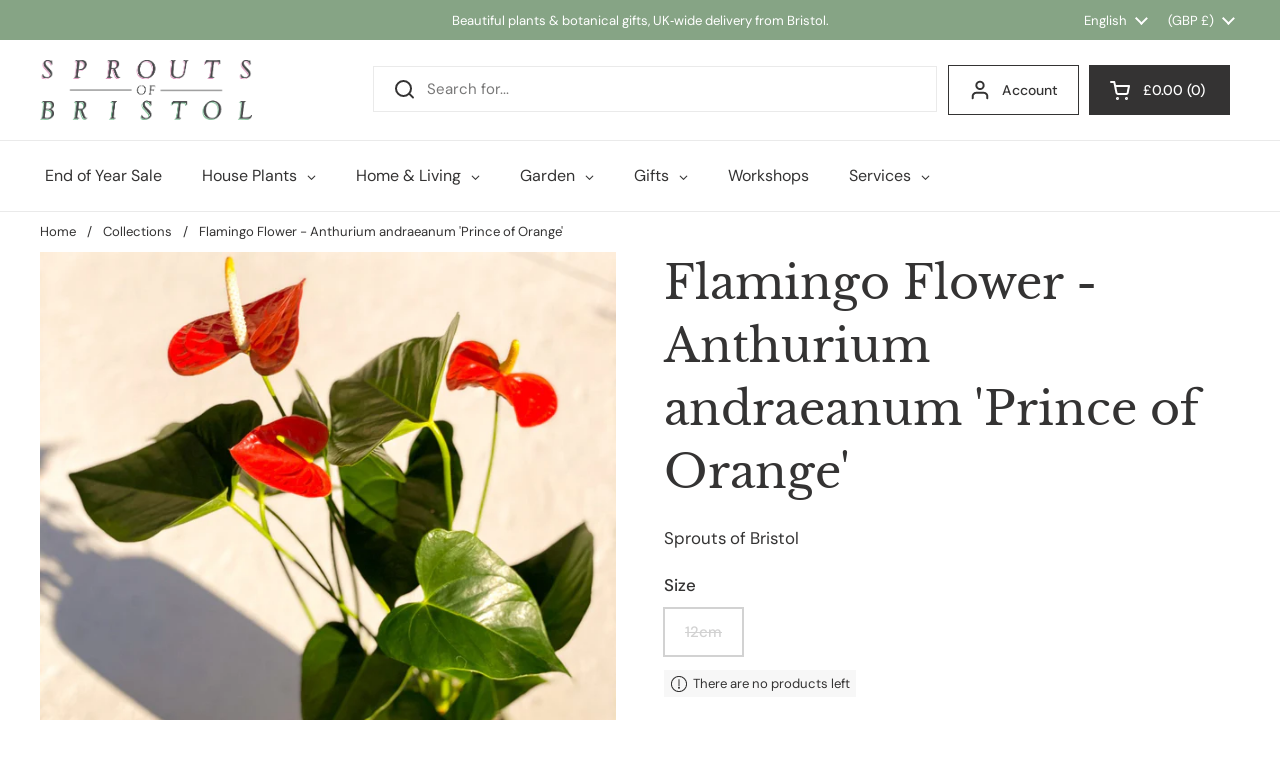

--- FILE ---
content_type: text/html; charset=utf-8
request_url: https://sproutsofbristol.co.uk/products/flamingo-flower-anthurium-prince-of-orange
body_size: 70083
content:
<!doctype html>
<html class="no-js" lang="en" dir="ltr">
<head>

	<meta charset="utf-8">
  <meta http-equiv="X-UA-Compatible" content="IE=edge,chrome=1">
  <meta name="viewport" content="width=device-width, initial-scale=1.0, height=device-height, minimum-scale=1.0"><link rel="shortcut icon" href="//sproutsofbristol.co.uk/cdn/shop/files/Fabicon.png?crop=center&height=48&v=1643904540&width=48" type="image/png" /><title>Flamingo Flower - Anthurium andraeanum &#39;Prince of Orange&#39; &ndash; Sprouts of Bristol</title><meta name="description" content="Scientific NameAnthurium andraeanum (Andre&#39;s flower-tail) Common NamePainter&#39;s Palette, Flamingo Lily OriginNative to tropical areas in Colombia and Ecuador DescriptionWith its dark green waxy leaves and brightly-coloured flowers, the flamingo flower is sure to be an eye-catching addition to your home. Its long-lasting">

<meta property="og:site_name" content="Sprouts of Bristol">
<meta property="og:url" content="https://sproutsofbristol.co.uk/products/flamingo-flower-anthurium-prince-of-orange">
<meta property="og:title" content="Flamingo Flower - Anthurium andraeanum &#39;Prince of Orange&#39;">
<meta property="og:type" content="product">
<meta property="og:description" content="Scientific NameAnthurium andraeanum (Andre&#39;s flower-tail) Common NamePainter&#39;s Palette, Flamingo Lily OriginNative to tropical areas in Colombia and Ecuador DescriptionWith its dark green waxy leaves and brightly-coloured flowers, the flamingo flower is sure to be an eye-catching addition to your home. Its long-lasting"><meta property="og:image" content="http://sproutsofbristol.co.uk/cdn/shop/products/flamingo-flower-anthurium-prince-of-orange-993223.jpg?v=1616080834">
  <meta property="og:image:secure_url" content="https://sproutsofbristol.co.uk/cdn/shop/products/flamingo-flower-anthurium-prince-of-orange-993223.jpg?v=1616080834">
  <meta property="og:image:width" content="1536">
  <meta property="og:image:height" content="1536"><meta property="og:price:amount" content="16.00">
  <meta property="og:price:currency" content="GBP"><meta name="twitter:card" content="summary_large_image">
<meta name="twitter:title" content="Flamingo Flower - Anthurium andraeanum &#39;Prince of Orange&#39;">
<meta name="twitter:description" content="Scientific NameAnthurium andraeanum (Andre&#39;s flower-tail) Common NamePainter&#39;s Palette, Flamingo Lily OriginNative to tropical areas in Colombia and Ecuador DescriptionWith its dark green waxy leaves and brightly-coloured flowers, the flamingo flower is sure to be an eye-catching addition to your home. Its long-lasting"><script type="application/ld+json">
  [
    {
      "@context": "https://schema.org",
      "@type": "WebSite",
      "name": "Sprouts of Bristol",
      "url": "https:\/\/sproutsofbristol.co.uk"
    },
    {
      "@context": "https://schema.org",
      "@type": "Organization",
      "name": "Sprouts of Bristol",
      "url": "https:\/\/sproutsofbristol.co.uk"
    }
  ]
</script>

<script type="application/ld+json">
{
  "@context": "http://schema.org",
  "@type": "BreadcrumbList",
  "itemListElement": [
    {
      "@type": "ListItem",
      "position": 1,
      "name": "Home",
      "item": "https://sproutsofbristol.co.uk"
    },{
        "@type": "ListItem",
        "position": 2,
        "name": "Flamingo Flower - Anthurium andraeanum 'Prince of Orange'",
        "item": "https://sproutsofbristol.co.uk/products/flamingo-flower-anthurium-prince-of-orange"
      }]
}
</script><script type="application/ld+json">{"@context":"http:\/\/schema.org\/","@id":"\/products\/flamingo-flower-anthurium-prince-of-orange#product","@type":"ProductGroup","brand":{"@type":"Brand","name":"Sprouts of Bristol"},"category":"Indoor \u0026 Outdoor Plants","description":"\n\n\nScientific NameAnthurium andraeanum (Andre's flower-tail)\n\n\n\n\nCommon NamePainter's Palette, Flamingo Lily\nOriginNative to tropical areas in Colombia and Ecuador\n\n\n\n\nDescriptionWith its dark green waxy leaves and brightly-coloured flowers, the flamingo flower is sure to be an eye-catching addition to your home. Its long-lasting flowers bloom almost year-round, and with the right conditions, this tropical flower will brighten your room for years to come. In their natural habitats, these plants are epiphytic (they grow on trees) so they need to be well-drained rather than waterlogged at the root while enjoying a humid environment in general.LightLikes a bright location with an hour of morning or evening sun; a north, noth-west or north-east facing windowsill will be ideal.WaterAllow a third of the soil to dry out between waterings in spring and summer, and a little more in autumn and winter. Since flamingo flowers are epiphytic, they are not tolerant to waterlogging!HumidityLoves high humidity; will benefit from regular misting, especially where it gets a lot of light.SoilPlant in well-draining soil; a mix with added bark for drainage would complement its epiphytic nature. Repot every three years only if absolutely necessary.FoodFeed every couple of weeks in spring and summer, reduce to every month in autumn and winter. Roots are sensitive so take care with fertilisers which pour directly into the soil.\n\n\n\nTemperatureLikes warmer temperatures must stay between 12-28°CPet-safeNo, this plant is toxic to pets and small humans.Sprouts Top TipsWhen re-potting, divide crowded clumps for best results. A winter dormancy period where the plant is kept cooler will improve the bloom and growth in summer.\n","hasVariant":[{"@id":"\/products\/flamingo-flower-anthurium-prince-of-orange?variant=44097775436029#variant","@type":"Product","gtin":"61651617","image":"https:\/\/sproutsofbristol.co.uk\/cdn\/shop\/products\/flamingo-flower-anthurium-prince-of-orange-993223.jpg?v=1616080834\u0026width=1920","name":"Flamingo Flower - Anthurium andraeanum 'Prince of Orange' - 12cm","offers":{"@id":"\/products\/flamingo-flower-anthurium-prince-of-orange?variant=44097775436029#offer","@type":"Offer","availability":"http:\/\/schema.org\/OutOfStock","price":"16.00","priceCurrency":"GBP","url":"https:\/\/sproutsofbristol.co.uk\/products\/flamingo-flower-anthurium-prince-of-orange?variant=44097775436029"},"sku":"7353137375961"}],"name":"Flamingo Flower - Anthurium andraeanum 'Prince of Orange'","productGroupID":"6107857518753","url":"https:\/\/sproutsofbristol.co.uk\/products\/flamingo-flower-anthurium-prince-of-orange"}</script><link rel="canonical" href="https://sproutsofbristol.co.uk/products/flamingo-flower-anthurium-prince-of-orange">

  <link rel="preconnect" href="https://cdn.shopify.com"><link rel="preconnect" href="https://fonts.shopifycdn.com" crossorigin><link href="//sproutsofbristol.co.uk/cdn/shop/t/36/assets/theme.css?v=69646378577744532091761407447" as="style" rel="preload"><link href="//sproutsofbristol.co.uk/cdn/shop/t/36/assets/section-header.css?v=51535540884003263151761407434" as="style" rel="preload"><link href="//sproutsofbristol.co.uk/cdn/shop/t/36/assets/section-main-product.css?v=49840437609464465631761407440" as="style" rel="preload">
	<link rel="preload" as="image" href="//sproutsofbristol.co.uk/cdn/shop/products/flamingo-flower-anthurium-prince-of-orange-993223.jpg?v=1616080834&width=480" imagesrcset="//sproutsofbristol.co.uk/cdn/shop/products/flamingo-flower-anthurium-prince-of-orange-993223.jpg?v=1616080834&width=240 240w,//sproutsofbristol.co.uk/cdn/shop/products/flamingo-flower-anthurium-prince-of-orange-993223.jpg?v=1616080834&width=360 360w,//sproutsofbristol.co.uk/cdn/shop/products/flamingo-flower-anthurium-prince-of-orange-993223.jpg?v=1616080834&width=420 420w,//sproutsofbristol.co.uk/cdn/shop/products/flamingo-flower-anthurium-prince-of-orange-993223.jpg?v=1616080834&width=480 480w,//sproutsofbristol.co.uk/cdn/shop/products/flamingo-flower-anthurium-prince-of-orange-993223.jpg?v=1616080834&width=640 640w,//sproutsofbristol.co.uk/cdn/shop/products/flamingo-flower-anthurium-prince-of-orange-993223.jpg?v=1616080834&width=840 840w,//sproutsofbristol.co.uk/cdn/shop/products/flamingo-flower-anthurium-prince-of-orange-993223.jpg?v=1616080834&width=1080 1080w,//sproutsofbristol.co.uk/cdn/shop/products/flamingo-flower-anthurium-prince-of-orange-993223.jpg?v=1616080834&width=1280 1280w" imagesizes="(max-width: 767px) calc(100vw - 20px), (max-width: 1360px) 50vw, calc(1360px / 2)">


<link rel="preload" href="//sproutsofbristol.co.uk/cdn/fonts/libre_baskerville/librebaskerville_n4.2ec9ee517e3ce28d5f1e6c6e75efd8a97e59c189.woff2" as="font" type="font/woff2" crossorigin>
<link rel="preload" href="//sproutsofbristol.co.uk/cdn/fonts/dm_sans/dmsans_n4.ec80bd4dd7e1a334c969c265873491ae56018d72.woff2" as="font" type="font/woff2" crossorigin>
<style type="text/css">
@font-face {
  font-family: "Libre Baskerville";
  font-weight: 400;
  font-style: normal;
  font-display: swap;
  src: url("//sproutsofbristol.co.uk/cdn/fonts/libre_baskerville/librebaskerville_n4.2ec9ee517e3ce28d5f1e6c6e75efd8a97e59c189.woff2") format("woff2"),
       url("//sproutsofbristol.co.uk/cdn/fonts/libre_baskerville/librebaskerville_n4.323789551b85098885c8eccedfb1bd8f25f56007.woff") format("woff");
}
@font-face {
  font-family: "DM Sans";
  font-weight: 400;
  font-style: normal;
  font-display: swap;
  src: url("//sproutsofbristol.co.uk/cdn/fonts/dm_sans/dmsans_n4.ec80bd4dd7e1a334c969c265873491ae56018d72.woff2") format("woff2"),
       url("//sproutsofbristol.co.uk/cdn/fonts/dm_sans/dmsans_n4.87bdd914d8a61247b911147ae68e754d695c58a6.woff") format("woff");
}
@font-face {
  font-family: "DM Sans";
  font-weight: 500;
  font-style: normal;
  font-display: swap;
  src: url("//sproutsofbristol.co.uk/cdn/fonts/dm_sans/dmsans_n5.8a0f1984c77eb7186ceb87c4da2173ff65eb012e.woff2") format("woff2"),
       url("//sproutsofbristol.co.uk/cdn/fonts/dm_sans/dmsans_n5.9ad2e755a89e15b3d6c53259daad5fc9609888e6.woff") format("woff");
}
@font-face {
  font-family: "DM Sans";
  font-weight: 400;
  font-style: italic;
  font-display: swap;
  src: url("//sproutsofbristol.co.uk/cdn/fonts/dm_sans/dmsans_i4.b8fe05e69ee95d5a53155c346957d8cbf5081c1a.woff2") format("woff2"),
       url("//sproutsofbristol.co.uk/cdn/fonts/dm_sans/dmsans_i4.403fe28ee2ea63e142575c0aa47684d65f8c23a0.woff") format("woff");
}




</style>
<style type="text/css">

  :root {

    /* Direction */
    --direction:ltr;

    /* Font variables */

    --font-stack-headings: "Libre Baskerville", serif;
    --font-weight-headings: 400;
    --font-style-headings: normal;

    --font-stack-body: "DM Sans", sans-serif;
    --font-weight-body: 400;--font-weight-body-bold: 500;--font-style-body: normal;--font-weight-buttons: var(--font-weight-body-bold);--font-weight-menu: var(--font-weight-body-bold);--base-headings-size: 65;
    --base-headings-line: 1.4;
    --base-headings-spacing: 0.0em;
    --base-body-size: 15;
    --base-body-line: 1.5;
    --base-body-spacing: 0.0em;

    --base-menu-size: 14;

    /* Color variables */

    --color-background-header: #ffffff;
    --color-secondary-background-header: rgba(52, 51, 51, 0.08);
    --color-opacity-background-header: rgba(255, 255, 255, 0);
    --color-text-header: #343333;
    --color-foreground-header: #ffffff;
    --color-accent-header: #86a485;
    --color-foreground-accent-header: #000000;
    --color-borders-header: rgba(52, 51, 51, 0.1);

    --color-background-main: #ffffff;
    --color-secondary-background-main: rgba(52, 51, 51, 0.08);
    --color-third-background-main: rgba(52, 51, 51, 0.04);
    --color-fourth-background-main: rgba(52, 51, 51, 0.02);
    --color-opacity-background-main: rgba(255, 255, 255, 0);
    --color-text-main: #343333;
    --color-foreground-main: #ffffff;
    --color-secondary-text-main: rgba(52, 51, 51, 0.62);
    --color-accent-main: #548799;
    --color-foreground-accent-main: #ffffff;
    --color-borders-main: rgba(52, 51, 51, 0.15);

    --color-background-cards: #f5f2ec;
    --color-gradient-cards: ;
    --color-text-cards: #343333;
    --color-foreground-cards: #ffffff;
    --color-secondary-text-cards: rgba(52, 51, 51, 0.6);
    --color-accent-cards: #ac8880;
    --color-foreground-accent-cards: #ffffff;
    --color-borders-cards: #fff;

    --color-background-footer: #f5f2ec;
    --color-text-footer: #343333;
    --color-accent-footer: #86a485;
    --color-borders-footer: rgba(52, 51, 51, 0.15);

    --color-borders-forms-primary: rgba(52, 51, 51, 0.3);
    --color-borders-forms-secondary: rgba(52, 51, 51, 0.6);

    /* Borders */

    --border-width-cards: 0px;
    --border-radius-cards: 0px;
    --border-width-buttons: 1px;
    --border-radius-buttons: 0px;
    --border-width-forms: 1px;
    --border-radius-forms: 0px;

    /* Shadows */
    --shadow-x-cards: 0px;
    --shadow-y-cards: 0px;
    --shadow-blur-cards: 0px;
    --color-shadow-cards: rgba(0,0,0,0);
    --shadow-x-buttons: 0px;
    --shadow-y-buttons: 0px;
    --shadow-blur-buttons: 0px;
    --color-shadow-buttons: rgba(0,0,0,0);

    /* Layout */

    --grid-gap-original-base: 12px;
    --theme-max-width: 1360px;
    --container-vertical-space-base: 50px;
    --image-fit-padding: 0%;

  }
  

  .facets__summary, #main select, .sidebar select, .modal-content select {
    background-image: url('data:image/svg+xml;utf8,<svg width="13" height="8" fill="none" xmlns="http://www.w3.org/2000/svg"><path d="M1.414.086 7.9 6.57 6.485 7.985 0 1.5 1.414.086Z" fill="%23343333"/><path d="M12.985 1.515 6.5 8 5.085 6.586 11.571.101l1.414 1.414Z" fill="%23343333"/></svg>');
  }

  .card .star-rating__stars {
    background-image: url('data:image/svg+xml;utf8,<svg width="20" height="13" viewBox="0 0 14 13" fill="none" xmlns="http://www.w3.org/2000/svg"><path d="m7 0 1.572 4.837h5.085l-4.114 2.99 1.572 4.836L7 9.673l-4.114 2.99 1.571-4.837-4.114-2.99h5.085L7 0Z" stroke="%23343333" stroke-width="1"/></svg>');
  }
  .card .star-rating__stars-active {
    background-image: url('data:image/svg+xml;utf8,<svg width="20" height="13" viewBox="0 0 14 13" fill="none" xmlns="http://www.w3.org/2000/svg"><path d="m7 0 1.572 4.837h5.085l-4.114 2.99 1.572 4.836L7 9.673l-4.114 2.99 1.571-4.837-4.114-2.99h5.085L7 0Z" fill="%23343333" stroke-width="0"/></svg>');
  }

  .star-rating__stars {
    background-image: url('data:image/svg+xml;utf8,<svg width="20" height="13" viewBox="0 0 14 13" fill="none" xmlns="http://www.w3.org/2000/svg"><path d="m7 0 1.572 4.837h5.085l-4.114 2.99 1.572 4.836L7 9.673l-4.114 2.99 1.571-4.837-4.114-2.99h5.085L7 0Z" stroke="%23343333" stroke-width="1"/></svg>');
  }
  .star-rating__stars-active {
    background-image: url('data:image/svg+xml;utf8,<svg width="20" height="13" viewBox="0 0 14 13" fill="none" xmlns="http://www.w3.org/2000/svg"><path d="m7 0 1.572 4.837h5.085l-4.114 2.99 1.572 4.836L7 9.673l-4.114 2.99 1.571-4.837-4.114-2.99h5.085L7 0Z" fill="%23343333" stroke-width="0"/></svg>');
  }

  .product-item {}</style>

<style id="root-height">
  :root {
    --window-height: 100vh;
  }
</style>
<script type="text/javascript">
  window.KrownAssetLoader = {
    loadedScripts: new Set(),
    loadScript: function(url) {
      if (this.loadedScripts.has(url)) return;
      this.loadedScripts.add(url);
      const script = document.createElement('script');
      script.src = url;
      script.defer = true;
      document.head.appendChild(script);
    }
  };
</script><link href="//sproutsofbristol.co.uk/cdn/shop/t/36/assets/theme.css?v=69646378577744532091761407447" rel="stylesheet" type="text/css" media="all" />

	<script>window.performance && window.performance.mark && window.performance.mark('shopify.content_for_header.start');</script><meta name="google-site-verification" content="INNrvpIysX-9mlEBn1YdjK7tgeWzxseWTMg2C0JyaDA">
<meta id="shopify-digital-wallet" name="shopify-digital-wallet" content="/49027743905/digital_wallets/dialog">
<meta name="shopify-checkout-api-token" content="2533a0ee5d7202ddf3df1e359e6b2baf">
<meta id="in-context-paypal-metadata" data-shop-id="49027743905" data-venmo-supported="false" data-environment="production" data-locale="en_US" data-paypal-v4="true" data-currency="GBP">
<link rel="alternate" hreflang="x-default" href="https://sproutsofbristol.co.uk/products/flamingo-flower-anthurium-prince-of-orange">
<link rel="alternate" hreflang="en" href="https://sproutsofbristol.co.uk/products/flamingo-flower-anthurium-prince-of-orange">
<link rel="alternate" hreflang="es" href="https://sproutsofbristol.co.uk/es/products/flamingo-flower-anthurium-prince-of-orange">
<link rel="alternate" hreflang="de" href="https://sproutsofbristol.co.uk/de/products/flamingo-flower-anthurium-prince-of-orange">
<link rel="alternate" type="application/json+oembed" href="https://sproutsofbristol.co.uk/products/flamingo-flower-anthurium-prince-of-orange.oembed">
<script async="async" src="/checkouts/internal/preloads.js?locale=en-GB"></script>
<link rel="preconnect" href="https://shop.app" crossorigin="anonymous">
<script async="async" src="https://shop.app/checkouts/internal/preloads.js?locale=en-GB&shop_id=49027743905" crossorigin="anonymous"></script>
<script id="apple-pay-shop-capabilities" type="application/json">{"shopId":49027743905,"countryCode":"GB","currencyCode":"GBP","merchantCapabilities":["supports3DS"],"merchantId":"gid:\/\/shopify\/Shop\/49027743905","merchantName":"Sprouts of Bristol","requiredBillingContactFields":["postalAddress","email","phone"],"requiredShippingContactFields":["postalAddress","email","phone"],"shippingType":"shipping","supportedNetworks":["visa","maestro","masterCard","amex","discover","elo"],"total":{"type":"pending","label":"Sprouts of Bristol","amount":"1.00"},"shopifyPaymentsEnabled":true,"supportsSubscriptions":true}</script>
<script id="shopify-features" type="application/json">{"accessToken":"2533a0ee5d7202ddf3df1e359e6b2baf","betas":["rich-media-storefront-analytics"],"domain":"sproutsofbristol.co.uk","predictiveSearch":true,"shopId":49027743905,"locale":"en"}</script>
<script>var Shopify = Shopify || {};
Shopify.shop = "sprout-of-bristol.myshopify.com";
Shopify.locale = "en";
Shopify.currency = {"active":"GBP","rate":"1.0"};
Shopify.country = "GB";
Shopify.theme = {"name":"Updated copy of SEO Updated website 18\/07\/2025","id":182129426813,"schema_name":"Local","schema_version":"3.1.1","theme_store_id":1651,"role":"main"};
Shopify.theme.handle = "null";
Shopify.theme.style = {"id":null,"handle":null};
Shopify.cdnHost = "sproutsofbristol.co.uk/cdn";
Shopify.routes = Shopify.routes || {};
Shopify.routes.root = "/";</script>
<script type="module">!function(o){(o.Shopify=o.Shopify||{}).modules=!0}(window);</script>
<script>!function(o){function n(){var o=[];function n(){o.push(Array.prototype.slice.apply(arguments))}return n.q=o,n}var t=o.Shopify=o.Shopify||{};t.loadFeatures=n(),t.autoloadFeatures=n()}(window);</script>
<script>
  window.ShopifyPay = window.ShopifyPay || {};
  window.ShopifyPay.apiHost = "shop.app\/pay";
  window.ShopifyPay.redirectState = null;
</script>
<script id="shop-js-analytics" type="application/json">{"pageType":"product"}</script>
<script defer="defer" async type="module" src="//sproutsofbristol.co.uk/cdn/shopifycloud/shop-js/modules/v2/client.init-shop-cart-sync_BApSsMSl.en.esm.js"></script>
<script defer="defer" async type="module" src="//sproutsofbristol.co.uk/cdn/shopifycloud/shop-js/modules/v2/chunk.common_CBoos6YZ.esm.js"></script>
<script type="module">
  await import("//sproutsofbristol.co.uk/cdn/shopifycloud/shop-js/modules/v2/client.init-shop-cart-sync_BApSsMSl.en.esm.js");
await import("//sproutsofbristol.co.uk/cdn/shopifycloud/shop-js/modules/v2/chunk.common_CBoos6YZ.esm.js");

  window.Shopify.SignInWithShop?.initShopCartSync?.({"fedCMEnabled":true,"windoidEnabled":true});

</script>
<script defer="defer" async type="module" src="//sproutsofbristol.co.uk/cdn/shopifycloud/shop-js/modules/v2/client.payment-terms_BHOWV7U_.en.esm.js"></script>
<script defer="defer" async type="module" src="//sproutsofbristol.co.uk/cdn/shopifycloud/shop-js/modules/v2/chunk.common_CBoos6YZ.esm.js"></script>
<script defer="defer" async type="module" src="//sproutsofbristol.co.uk/cdn/shopifycloud/shop-js/modules/v2/chunk.modal_Bu1hFZFC.esm.js"></script>
<script type="module">
  await import("//sproutsofbristol.co.uk/cdn/shopifycloud/shop-js/modules/v2/client.payment-terms_BHOWV7U_.en.esm.js");
await import("//sproutsofbristol.co.uk/cdn/shopifycloud/shop-js/modules/v2/chunk.common_CBoos6YZ.esm.js");
await import("//sproutsofbristol.co.uk/cdn/shopifycloud/shop-js/modules/v2/chunk.modal_Bu1hFZFC.esm.js");

  
</script>
<script>
  window.Shopify = window.Shopify || {};
  if (!window.Shopify.featureAssets) window.Shopify.featureAssets = {};
  window.Shopify.featureAssets['shop-js'] = {"shop-cart-sync":["modules/v2/client.shop-cart-sync_DJczDl9f.en.esm.js","modules/v2/chunk.common_CBoos6YZ.esm.js"],"init-fed-cm":["modules/v2/client.init-fed-cm_BzwGC0Wi.en.esm.js","modules/v2/chunk.common_CBoos6YZ.esm.js"],"init-windoid":["modules/v2/client.init-windoid_BS26ThXS.en.esm.js","modules/v2/chunk.common_CBoos6YZ.esm.js"],"shop-cash-offers":["modules/v2/client.shop-cash-offers_DthCPNIO.en.esm.js","modules/v2/chunk.common_CBoos6YZ.esm.js","modules/v2/chunk.modal_Bu1hFZFC.esm.js"],"shop-button":["modules/v2/client.shop-button_D_JX508o.en.esm.js","modules/v2/chunk.common_CBoos6YZ.esm.js"],"init-shop-email-lookup-coordinator":["modules/v2/client.init-shop-email-lookup-coordinator_DFwWcvrS.en.esm.js","modules/v2/chunk.common_CBoos6YZ.esm.js"],"shop-toast-manager":["modules/v2/client.shop-toast-manager_tEhgP2F9.en.esm.js","modules/v2/chunk.common_CBoos6YZ.esm.js"],"shop-login-button":["modules/v2/client.shop-login-button_DwLgFT0K.en.esm.js","modules/v2/chunk.common_CBoos6YZ.esm.js","modules/v2/chunk.modal_Bu1hFZFC.esm.js"],"avatar":["modules/v2/client.avatar_BTnouDA3.en.esm.js"],"init-shop-cart-sync":["modules/v2/client.init-shop-cart-sync_BApSsMSl.en.esm.js","modules/v2/chunk.common_CBoos6YZ.esm.js"],"pay-button":["modules/v2/client.pay-button_BuNmcIr_.en.esm.js","modules/v2/chunk.common_CBoos6YZ.esm.js"],"init-shop-for-new-customer-accounts":["modules/v2/client.init-shop-for-new-customer-accounts_DrjXSI53.en.esm.js","modules/v2/client.shop-login-button_DwLgFT0K.en.esm.js","modules/v2/chunk.common_CBoos6YZ.esm.js","modules/v2/chunk.modal_Bu1hFZFC.esm.js"],"init-customer-accounts-sign-up":["modules/v2/client.init-customer-accounts-sign-up_TlVCiykN.en.esm.js","modules/v2/client.shop-login-button_DwLgFT0K.en.esm.js","modules/v2/chunk.common_CBoos6YZ.esm.js","modules/v2/chunk.modal_Bu1hFZFC.esm.js"],"shop-follow-button":["modules/v2/client.shop-follow-button_C5D3XtBb.en.esm.js","modules/v2/chunk.common_CBoos6YZ.esm.js","modules/v2/chunk.modal_Bu1hFZFC.esm.js"],"checkout-modal":["modules/v2/client.checkout-modal_8TC_1FUY.en.esm.js","modules/v2/chunk.common_CBoos6YZ.esm.js","modules/v2/chunk.modal_Bu1hFZFC.esm.js"],"init-customer-accounts":["modules/v2/client.init-customer-accounts_C0Oh2ljF.en.esm.js","modules/v2/client.shop-login-button_DwLgFT0K.en.esm.js","modules/v2/chunk.common_CBoos6YZ.esm.js","modules/v2/chunk.modal_Bu1hFZFC.esm.js"],"lead-capture":["modules/v2/client.lead-capture_Cq0gfm7I.en.esm.js","modules/v2/chunk.common_CBoos6YZ.esm.js","modules/v2/chunk.modal_Bu1hFZFC.esm.js"],"shop-login":["modules/v2/client.shop-login_BmtnoEUo.en.esm.js","modules/v2/chunk.common_CBoos6YZ.esm.js","modules/v2/chunk.modal_Bu1hFZFC.esm.js"],"payment-terms":["modules/v2/client.payment-terms_BHOWV7U_.en.esm.js","modules/v2/chunk.common_CBoos6YZ.esm.js","modules/v2/chunk.modal_Bu1hFZFC.esm.js"]};
</script>
<script>(function() {
  var isLoaded = false;
  function asyncLoad() {
    if (isLoaded) return;
    isLoaded = true;
    var urls = ["https:\/\/image-optimizer.salessquad.co.uk\/scripts\/tiny_img_not_found_notifier_39217bede2b6bed296fe4b2de3a39c7e.js?shop=sprout-of-bristol.myshopify.com","\/\/cdn.shopify.com\/proxy\/5696f17a7881cb0e2b300de325848c71b2097f2818814775e34265f8c720e6fe\/api.goaffpro.com\/loader.js?shop=sprout-of-bristol.myshopify.com\u0026sp-cache-control=cHVibGljLCBtYXgtYWdlPTkwMA","\/\/cdn.shopify.com\/proxy\/407ed8a46bb3fcdd5d215253802eccc7b49319f1980fb836b5c12bc8546a7efd\/contact.gorgias.help\/api\/contact-forms\/replace-mailto-script.js?t=1712924882542\u0026shopName=sprout-of-bristol\u0026shop=sprout-of-bristol.myshopify.com\u0026sp-cache-control=cHVibGljLCBtYXgtYWdlPTkwMA"];
    for (var i = 0; i < urls.length; i++) {
      var s = document.createElement('script');
      s.type = 'text/javascript';
      s.async = true;
      s.src = urls[i];
      var x = document.getElementsByTagName('script')[0];
      x.parentNode.insertBefore(s, x);
    }
  };
  if(window.attachEvent) {
    window.attachEvent('onload', asyncLoad);
  } else {
    window.addEventListener('load', asyncLoad, false);
  }
})();</script>
<script id="__st">var __st={"a":49027743905,"offset":0,"reqid":"6699e037-74fc-43bf-aadd-21eafeb6a2c4-1768894301","pageurl":"sproutsofbristol.co.uk\/products\/flamingo-flower-anthurium-prince-of-orange","u":"0b3e43547253","p":"product","rtyp":"product","rid":6107857518753};</script>
<script>window.ShopifyPaypalV4VisibilityTracking = true;</script>
<script id="captcha-bootstrap">!function(){'use strict';const t='contact',e='account',n='new_comment',o=[[t,t],['blogs',n],['comments',n],[t,'customer']],c=[[e,'customer_login'],[e,'guest_login'],[e,'recover_customer_password'],[e,'create_customer']],r=t=>t.map((([t,e])=>`form[action*='/${t}']:not([data-nocaptcha='true']) input[name='form_type'][value='${e}']`)).join(','),a=t=>()=>t?[...document.querySelectorAll(t)].map((t=>t.form)):[];function s(){const t=[...o],e=r(t);return a(e)}const i='password',u='form_key',d=['recaptcha-v3-token','g-recaptcha-response','h-captcha-response',i],f=()=>{try{return window.sessionStorage}catch{return}},m='__shopify_v',_=t=>t.elements[u];function p(t,e,n=!1){try{const o=window.sessionStorage,c=JSON.parse(o.getItem(e)),{data:r}=function(t){const{data:e,action:n}=t;return t[m]||n?{data:e,action:n}:{data:t,action:n}}(c);for(const[e,n]of Object.entries(r))t.elements[e]&&(t.elements[e].value=n);n&&o.removeItem(e)}catch(o){console.error('form repopulation failed',{error:o})}}const l='form_type',E='cptcha';function T(t){t.dataset[E]=!0}const w=window,h=w.document,L='Shopify',v='ce_forms',y='captcha';let A=!1;((t,e)=>{const n=(g='f06e6c50-85a8-45c8-87d0-21a2b65856fe',I='https://cdn.shopify.com/shopifycloud/storefront-forms-hcaptcha/ce_storefront_forms_captcha_hcaptcha.v1.5.2.iife.js',D={infoText:'Protected by hCaptcha',privacyText:'Privacy',termsText:'Terms'},(t,e,n)=>{const o=w[L][v],c=o.bindForm;if(c)return c(t,g,e,D).then(n);var r;o.q.push([[t,g,e,D],n]),r=I,A||(h.body.append(Object.assign(h.createElement('script'),{id:'captcha-provider',async:!0,src:r})),A=!0)});var g,I,D;w[L]=w[L]||{},w[L][v]=w[L][v]||{},w[L][v].q=[],w[L][y]=w[L][y]||{},w[L][y].protect=function(t,e){n(t,void 0,e),T(t)},Object.freeze(w[L][y]),function(t,e,n,w,h,L){const[v,y,A,g]=function(t,e,n){const i=e?o:[],u=t?c:[],d=[...i,...u],f=r(d),m=r(i),_=r(d.filter((([t,e])=>n.includes(e))));return[a(f),a(m),a(_),s()]}(w,h,L),I=t=>{const e=t.target;return e instanceof HTMLFormElement?e:e&&e.form},D=t=>v().includes(t);t.addEventListener('submit',(t=>{const e=I(t);if(!e)return;const n=D(e)&&!e.dataset.hcaptchaBound&&!e.dataset.recaptchaBound,o=_(e),c=g().includes(e)&&(!o||!o.value);(n||c)&&t.preventDefault(),c&&!n&&(function(t){try{if(!f())return;!function(t){const e=f();if(!e)return;const n=_(t);if(!n)return;const o=n.value;o&&e.removeItem(o)}(t);const e=Array.from(Array(32),(()=>Math.random().toString(36)[2])).join('');!function(t,e){_(t)||t.append(Object.assign(document.createElement('input'),{type:'hidden',name:u})),t.elements[u].value=e}(t,e),function(t,e){const n=f();if(!n)return;const o=[...t.querySelectorAll(`input[type='${i}']`)].map((({name:t})=>t)),c=[...d,...o],r={};for(const[a,s]of new FormData(t).entries())c.includes(a)||(r[a]=s);n.setItem(e,JSON.stringify({[m]:1,action:t.action,data:r}))}(t,e)}catch(e){console.error('failed to persist form',e)}}(e),e.submit())}));const S=(t,e)=>{t&&!t.dataset[E]&&(n(t,e.some((e=>e===t))),T(t))};for(const o of['focusin','change'])t.addEventListener(o,(t=>{const e=I(t);D(e)&&S(e,y())}));const B=e.get('form_key'),M=e.get(l),P=B&&M;t.addEventListener('DOMContentLoaded',(()=>{const t=y();if(P)for(const e of t)e.elements[l].value===M&&p(e,B);[...new Set([...A(),...v().filter((t=>'true'===t.dataset.shopifyCaptcha))])].forEach((e=>S(e,t)))}))}(h,new URLSearchParams(w.location.search),n,t,e,['guest_login'])})(!0,!0)}();</script>
<script integrity="sha256-4kQ18oKyAcykRKYeNunJcIwy7WH5gtpwJnB7kiuLZ1E=" data-source-attribution="shopify.loadfeatures" defer="defer" src="//sproutsofbristol.co.uk/cdn/shopifycloud/storefront/assets/storefront/load_feature-a0a9edcb.js" crossorigin="anonymous"></script>
<script crossorigin="anonymous" defer="defer" src="//sproutsofbristol.co.uk/cdn/shopifycloud/storefront/assets/shopify_pay/storefront-65b4c6d7.js?v=20250812"></script>
<script data-source-attribution="shopify.dynamic_checkout.dynamic.init">var Shopify=Shopify||{};Shopify.PaymentButton=Shopify.PaymentButton||{isStorefrontPortableWallets:!0,init:function(){window.Shopify.PaymentButton.init=function(){};var t=document.createElement("script");t.src="https://sproutsofbristol.co.uk/cdn/shopifycloud/portable-wallets/latest/portable-wallets.en.js",t.type="module",document.head.appendChild(t)}};
</script>
<script data-source-attribution="shopify.dynamic_checkout.buyer_consent">
  function portableWalletsHideBuyerConsent(e){var t=document.getElementById("shopify-buyer-consent"),n=document.getElementById("shopify-subscription-policy-button");t&&n&&(t.classList.add("hidden"),t.setAttribute("aria-hidden","true"),n.removeEventListener("click",e))}function portableWalletsShowBuyerConsent(e){var t=document.getElementById("shopify-buyer-consent"),n=document.getElementById("shopify-subscription-policy-button");t&&n&&(t.classList.remove("hidden"),t.removeAttribute("aria-hidden"),n.addEventListener("click",e))}window.Shopify?.PaymentButton&&(window.Shopify.PaymentButton.hideBuyerConsent=portableWalletsHideBuyerConsent,window.Shopify.PaymentButton.showBuyerConsent=portableWalletsShowBuyerConsent);
</script>
<script>
  function portableWalletsCleanup(e){e&&e.src&&console.error("Failed to load portable wallets script "+e.src);var t=document.querySelectorAll("shopify-accelerated-checkout .shopify-payment-button__skeleton, shopify-accelerated-checkout-cart .wallet-cart-button__skeleton"),e=document.getElementById("shopify-buyer-consent");for(let e=0;e<t.length;e++)t[e].remove();e&&e.remove()}function portableWalletsNotLoadedAsModule(e){e instanceof ErrorEvent&&"string"==typeof e.message&&e.message.includes("import.meta")&&"string"==typeof e.filename&&e.filename.includes("portable-wallets")&&(window.removeEventListener("error",portableWalletsNotLoadedAsModule),window.Shopify.PaymentButton.failedToLoad=e,"loading"===document.readyState?document.addEventListener("DOMContentLoaded",window.Shopify.PaymentButton.init):window.Shopify.PaymentButton.init())}window.addEventListener("error",portableWalletsNotLoadedAsModule);
</script>

<script type="module" src="https://sproutsofbristol.co.uk/cdn/shopifycloud/portable-wallets/latest/portable-wallets.en.js" onError="portableWalletsCleanup(this)" crossorigin="anonymous"></script>
<script nomodule>
  document.addEventListener("DOMContentLoaded", portableWalletsCleanup);
</script>

<script id='scb4127' type='text/javascript' async='' src='https://sproutsofbristol.co.uk/cdn/shopifycloud/privacy-banner/storefront-banner.js'></script><link id="shopify-accelerated-checkout-styles" rel="stylesheet" media="screen" href="https://sproutsofbristol.co.uk/cdn/shopifycloud/portable-wallets/latest/accelerated-checkout-backwards-compat.css" crossorigin="anonymous">
<style id="shopify-accelerated-checkout-cart">
        #shopify-buyer-consent {
  margin-top: 1em;
  display: inline-block;
  width: 100%;
}

#shopify-buyer-consent.hidden {
  display: none;
}

#shopify-subscription-policy-button {
  background: none;
  border: none;
  padding: 0;
  text-decoration: underline;
  font-size: inherit;
  cursor: pointer;
}

#shopify-subscription-policy-button::before {
  box-shadow: none;
}

      </style>

<script>window.performance && window.performance.mark && window.performance.mark('shopify.content_for_header.end');</script>

  <script>
    const rbi = [];
    const ribSetSize = (img) => {
      if ( img.offsetWidth / img.dataset.ratio < img.offsetHeight ) {
        img.setAttribute('sizes', `${Math.ceil(img.offsetHeight * img.dataset.ratio)}px`);
      } else {
        img.setAttribute('sizes', `${Math.ceil(img.offsetWidth)}px`);
      }
    }
    const debounce = (fn, wait) => {
      let t;
      return (...args) => {
        clearTimeout(t);
        t = setTimeout(() => fn.apply(this, args), wait);
      };
    }
    window.KEYCODES = {
      TAB: 9,
      ESC: 27,
      DOWN: 40,
      RIGHT: 39,
      UP: 38,
      LEFT: 37,
      RETURN: 13
    };
    window.addEventListener('resize', debounce(()=>{
      for ( let img of rbi ) {
        ribSetSize(img);
      }
    }, 250));
  </script><noscript>
    <link rel="stylesheet" href="//sproutsofbristol.co.uk/cdn/shop/t/36/assets/theme-noscript.css?v=42099867224588620941761407446">
  </noscript>

<!-- BEGIN app block: shopify://apps/sales-discounts/blocks/sale-labels/29205fb1-2e68-4d81-a905-d828a51c8413 --><style>#Product-Slider>div+div .hc-sale-tag,.Product__Gallery--stack .Product__SlideItem+.Product__SlideItem .hc-sale-tag,.\#product-card-badge.\@type\:sale,.badge--on-sale,.badge--onsale,.badge.color-sale,.badge.onsale,.flag.sale,.grid-product__on-sale,.grid-product__tag--sale,.hc-sale-tag+.ProductItem__Wrapper .ProductItem__Label,.hc-sale-tag+.badge__container,.hc-sale-tag+.card__inner .badge,.hc-sale-tag+.card__inner+.card__content .card__badge,.hc-sale-tag+link+.card-wrapper .card__badge,.hc-sale-tag+.card__wrapper .card__badge,.hc-sale-tag+.image-wrapper .product-item__badge,.hc-sale-tag+.product--labels,.hc-sale-tag+.product-item__image-wrapper .product-item__label-list,.hc-sale-tag+a .label,.hc-sale-tag+img+.product-item__meta+.product-item__badge,.label .overlay-sale,.lbl.on-sale,.media-column+.media-column .hc-sale-tag,.price__badge-sale,.product-badge--sale,.product-badge__sale,.product-card__label--sale,.product-item__badge--sale,.product-label--on-sale,.product-label--sale,.product-label.sale,.product__badge--sale,.product__badge__item--sale,.product__media-icon,.productitem__badge--sale,.sale-badge,.sale-box,.sale-item.icn,.sale-sticker,.sale_banner,.theme-img+.theme-img .hc-sale-tag,.hc-sale-tag+a+.badge,.hc-sale-tag+div .badge{display:none!important}.facets__display{z-index:3!important}.indiv-product .hc-sale-tag,.product-item--with-hover-swatches .hc-sale-tag,.product-recommendations .hc-sale-tag{z-index:3}#Product-Slider .hc-sale-tag{z-index:6}.product-holder .hc-sale-tag{z-index:9}.apply-gallery-animation .hc-product-page{z-index:10}.product-card.relative.flex.flex-col .hc-sale-tag{z-index:21}@media only screen and (min-width:750px){.product-gallery-item+.product-gallery-item .hc-sale-tag,.product__slide+.product__slide .hc-sale-tag,.yv-product-slider-item+.yv-product-slider-item .hc-sale-tag{display:none!important}}@media (min-width:960px){.product__media-item+.product__media-item .hc-sale-tag,.splide__slide+.splide__slide .hc-sale-tag{display:none!important}}
</style>
<script>
  let hcSaleLabelSettings = {
    domain: "sprout-of-bristol.myshopify.com",
    variants: [{"id":44097775436029,"title":"12cm","option1":"12cm","option2":null,"option3":null,"sku":"7353137375961","requires_shipping":true,"taxable":true,"featured_image":null,"available":false,"name":"Flamingo Flower - Anthurium andraeanum 'Prince of Orange' - 12cm","public_title":"12cm","options":["12cm"],"price":1600,"weight":500,"compare_at_price":null,"inventory_management":"shopify","barcode":"61651617","requires_selling_plan":false,"selling_plan_allocations":[]}],
    selectedVariant: {"id":44097775436029,"title":"12cm","option1":"12cm","option2":null,"option3":null,"sku":"7353137375961","requires_shipping":true,"taxable":true,"featured_image":null,"available":false,"name":"Flamingo Flower - Anthurium andraeanum 'Prince of Orange' - 12cm","public_title":"12cm","options":["12cm"],"price":1600,"weight":500,"compare_at_price":null,"inventory_management":"shopify","barcode":"61651617","requires_selling_plan":false,"selling_plan_allocations":[]},
    productPageImages: ["\/\/sproutsofbristol.co.uk\/cdn\/shop\/products\/flamingo-flower-anthurium-prince-of-orange-993223.jpg?v=1616080834","\/\/sproutsofbristol.co.uk\/cdn\/shop\/products\/flamingo-flower-anthurium-prince-of-orange-130281.jpg?v=1616080834","\/\/sproutsofbristol.co.uk\/cdn\/shop\/products\/flamingo-flower-anthurium-prince-of-orange-701281.jpg?v=1616080834","\/\/sproutsofbristol.co.uk\/cdn\/shop\/products\/flamingo-flower-anthurium-prince-of-orange-297285.jpg?v=1616080834"],
    
  }
</script>
<style>.hc-sale-tag{top:0;left:0;width:80px;height:80px;overflow:hidden;position:absolute!important;z-index:2}.hc-sale-tag span{right:10px;top:4px;transform:rotate(-45deg);position:absolute;display:block;width:100px;padding:4px 0;background-color:#fb485e;box-shadow:0 5px 10px rgba(0,0,0,.1);color:#fff;font-size:14px;font-weight:700;text-align:center}.hc-sale-tag span{background:#990516!important;color:#ffffff!important;}</style><script>document.addEventListener("DOMContentLoaded",function(){"undefined"!=typeof hcVariants&&function(e){function t(e,t,a){return function(){if(a)return t.apply(this,arguments),e.apply(this,arguments);var n=e.apply(this,arguments);return t.apply(this,arguments),n}}var a=null;function n(){var t=window.location.search.replace(/.*variant=(\d+).*/,"$1");t&&t!=a&&(a=t,e(t))}window.history.pushState=t(history.pushState,n),window.history.replaceState=t(history.replaceState,n),window.addEventListener("popstate",n)}(function(e){let t=null;for(var a=0;a<hcVariants.length;a++)if(hcVariants[a].id==e){t=hcVariants[a];var n=document.querySelectorAll(".hc-product-page.hc-sale-tag");if(t.compare_at_price&&t.compare_at_price>t.price){var r=100*(t.compare_at_price-t.price)/t.compare_at_price;if(null!=r)for(a=0;a<n.length;a++)n[a].childNodes[0].textContent=r.toFixed(0)+"%",n[a].style.display="block";else for(a=0;a<n.length;a++)n[a].style.display="none"}else for(a=0;a<n.length;a++)n[a].style.display="none";break}})});</script> 


<!-- END app block --><!-- BEGIN app block: shopify://apps/globo-mega-menu/blocks/app-embed/7a00835e-fe40-45a5-a615-2eb4ab697b58 -->
<link href="//cdn.shopify.com/extensions/019b6e53-04e2-713c-aa06-5bced6079bf6/menufrontend-304/assets/main-navigation-styles.min.css" rel="stylesheet" type="text/css" media="all" />
<link href="//cdn.shopify.com/extensions/019b6e53-04e2-713c-aa06-5bced6079bf6/menufrontend-304/assets/theme-styles.min.css" rel="stylesheet" type="text/css" media="all" />
<script type="text/javascript" hs-ignore data-cookieconsent="ignore" data-ccm-injected>
document.getElementsByTagName('html')[0].classList.add('globo-menu-loading');
window.GloboMenuConfig = window.GloboMenuConfig || {}
window.GloboMenuConfig.curLocale = "en";
window.GloboMenuConfig.shop = "sprout-of-bristol.myshopify.com";
window.GloboMenuConfig.GloboMenuLocale = "en";
window.GloboMenuConfig.locale = "en";
window.menuRootUrl = "";
window.GloboMenuCustomer = false;
window.GloboMenuAssetsUrl = 'https://cdn.shopify.com/extensions/019b6e53-04e2-713c-aa06-5bced6079bf6/menufrontend-304/assets/';
window.GloboMenuFilesUrl = '//sproutsofbristol.co.uk/cdn/shop/files/';
window.GloboMenuLinklists = {"main-menu": [{'url' :"\/pages\/christmas", 'title': "Christmas"},{'url' :"\/pages\/new", 'title': "New In"},{'url' :"\/pages\/all-plants", 'title': "House Plants"},{'url' :"\/collections\/home-and-living", 'title': "Home and Living"},{'url' :"\/collections\/garden", 'title': "Garden"},{'url' :"\/pages\/gifts", 'title': "Gifts"},{'url' :"\/pages\/workshops", 'title': "Workshops"},{'url' :"\/pages\/services", 'title': "Services"}],"footer": [{'url' :"\/pages\/about", 'title': "About"},{'url' :"\/blogs\/sprouts-blog", 'title': "Blog"},{'url' :"\/pages\/faqs", 'title': "FAQs"},{'url' :"#smile-home", 'title': "Rewards"},{'url' :"https:\/\/shopify.com\/49027743905\/account\/pages\/e85ad72a-1b9d-4038-8e07-a4d61164ed72", 'title': "Subscriptions"},{'url' :"\/pages\/klarna", 'title': "Pay with Klarna"},{'url' :"\/pages\/contact", 'title': "Contact"},{'url' :"\/pages\/data-sharing-opt-out", 'title': "Your privacy choices"}],"sidebar-menu": [{'url' :"\/pages\/about", 'title': "About"},{'url' :"\/collections\/all", 'title': "All Products"},{'url' :"\/pages\/contact", 'title': "Contact"}],"customer-account-main-menu": [{'url' :"\/", 'title': "Shop"},{'url' :"https:\/\/shopify.com\/49027743905\/account\/orders?locale=en\u0026region_country=GB", 'title': "Orders"},{'url' :"https:\/\/shopify.com\/49027743905\/account\/pages\/6971b1a1-27f6-4c27-b8b0-3009fd3b921d?locale=en\u0026region_country=GB", 'title': "Subscriptions"}],"policys-menu": [{'url' :"\/policies\/privacy-policy", 'title': "Privacy Policy"},{'url' :"\/policies\/refund-policy", 'title': "Refund Policy"},{'url' :"\/policies\/shipping-policy", 'title': "Shipping Policy"},{'url' :"\/policies\/terms-of-service", 'title': "Terms of Service"}]}
window.GloboMenuConfig.is_app_embedded = true;
window.showAdsInConsole = true;
</script>

<style>.globo-menu-loading .header-links nav > ul.link-list {visibility:hidden;opacity:0}.globo-menu-loading mobile-navigation nav > ul.link-list {visibility:hidden;opacity:0}</style><script hs-ignore data-cookieconsent="ignore" data-ccm-injected type="text/javascript">
  window.GloboMenus = window.GloboMenus || [];
  var menuKey = 55636;
  window.GloboMenus[menuKey] = window.GloboMenus[menuKey] || {};
  window.GloboMenus[menuKey].id = menuKey;window.GloboMenus[menuKey].replacement = {"type":"selector","main_menu":"main-menu","mobile_menu":"main-menu","main_menu_selector":".header-links nav > ul.link-list","mobile_menu_selector":"mobile-navigation nav > ul.link-list"};window.GloboMenus[menuKey].type = "main";
  window.GloboMenus[menuKey].schedule = {"enable":false,"from":"0","to":"0"};
  window.GloboMenus[menuKey].settings ={"font":{"tab_fontsize":14,"menu_fontsize":16,"tab_fontfamily":"DM Sans","tab_fontweight":"regular","menu_fontfamily":"DM Sans","menu_fontweight":"regular","tab_fontfamily_2":"Lato","menu_fontfamily_2":"Lato","submenu_text_fontsize":14,"tab_fontfamily_custom":false,"menu_fontfamily_custom":false,"submenu_text_fontfamily":"DM Sans","submenu_text_fontweight":"regular","submenu_heading_fontsize":"14","submenu_text_fontfamily_2":"Arimo","submenu_heading_fontfamily":"DM Sans","submenu_heading_fontweight":"700","submenu_description_fontsize":14,"submenu_heading_fontfamily_2":"Bitter","submenu_description_fontfamily":"DM Sans","submenu_description_fontweight":"regular","submenu_text_fontfamily_custom":false,"submenu_description_fontfamily_2":"Indie Flower","submenu_heading_fontfamily_custom":false,"submenu_description_fontfamily_custom":false},"color":{"menu_text":"rgba(52, 51, 51, 1)","menu_border":"rgba(15, 15, 15, 0)","submenu_text":"#313131","submenu_border":"rgba(49, 49, 49, 1)","menu_background":"rgba(0, 0, 0, 0)","menu_text_hover":"rgba(96, 184, 128, 1)","submenu_heading":"rgba(49, 49, 49, 1)","tab_heading_color":"rgba(52, 51, 51, 1)","submenu_background":"rgba(245, 242, 236, 1)","submenu_text_hover":"rgba(96, 184, 128, 1)","submenu_description":"rgba(51, 50, 50, 1)","atc_background_color":"rgba(52, 51, 51, 1)","tab_background_hover":"#d9d9d9","menu_background_hover":"rgba(29, 29, 29, 0)","tab_heading_active_color":"rgba(52, 51, 51, 1)","submenu_description_hover":"rgba(96, 184, 128, 1)","atc_background_color_hover":"rgba(52, 51, 51, 1)"},"general":{"align":"left","border":false,"search":false,"trigger":"hover","atcButton":false,"max_width":"1000","indicators":true,"responsive":"768","transition":"shiftup","orientation":"horizontal","menu_padding":"20","carousel_loop":false,"mobile_border":true,"mobile_trigger":"click_toggle","submenu_border":false,"tab_lineheight":"50","menu_lineheight":"70","lazy_load_enable":true,"transition_delay":"0","transition_speed":"0","submenu_max_width":"1000","carousel_auto_play":false,"dropdown_lineheight":"50","linklist_lineheight":"30","mobile_sticky_header":true,"desktop_sticky_header":false,"mobile_hide_linklist_submenu":true},"language":{"name":"Name","sale":"Sale","send":"Send","view":"View details","email":"Email","phone":"Phone Number","search":"Search for...","message":"Message","sold_out":"Sold out","add_to_cart":"Add to cart"}};
  window.GloboMenus[menuKey].itemsLength = 15;
</script><script type="template/html" id="globoMenu55636HTML"><ul class="gm-menu gm-menu-55636 gm-mobile-bordered gm-has-retractor gm-submenu-align-left gm-menu-trigger-hover gm-transition-shiftup" data-menu-id="55636" data-transition-speed="0" data-transition-delay="0">
<li data-gmmi="0" data-gmdi="0" class="gm-item gm-hidden-desktop gm-hidden-mobile gm-level-0"><a class="gm-target" title="BLACK FRIDAY" href="/collections/black-friday-2025-plants"><span class="gm-text">BLACK FRIDAY</span></a></li>

<li data-gmmi="1" data-gmdi="1" class="gm-item gm-level-0"><a class="gm-target" title="End of Year Sale" href="/collections/sale"><span class="gm-text">End of Year Sale</span></a></li>

<li data-gmmi="2" data-gmdi="2" class="gm-item gm-hidden-desktop gm-hidden-mobile gm-level-0 gm-has-submenu gm-submenu-mega gm-submenu-align-full"><a class="gm-target" title="Christmas" href="https://sproutsofbristol.co.uk/pages/christmas?_pos=1&_psq=christmas&_ss=e&_v=1.0"><span class="gm-text">Christmas</span><span class="gm-retractor"></span></a><div 
      class="gm-submenu gm-mega" 
      style=""
    ><div style="" class="submenu-background"></div>
      <ul class="gm-grid">
<li class="gm-item gm-grid-item gmcol-2 gm-has-submenu"><ul style="--columns:1" class="gm-links">
<li class="gm-item" data-link-group="0"><a class="gm-target" title="All Christmas" href="/pages/christmas"><span class="gm-text">All Christmas</span></a>
</li>
<li class="gm-item" data-link-group="0"><a class="gm-target" title="Christmas Decorations" href="/collections/decorations"><span class="gm-text">Christmas Decorations</span></a>
</li>
<li class="gm-item" data-link-group="0"><a class="gm-target" title="Christmas Cards" href="/collections/christmas-cards"><span class="gm-text">Christmas Cards</span></a>
</li>
<li class="gm-item" data-link-group="0"><a class="gm-target" title="Jessy&#39;s Picks" href="https://sproutsofbristol.co.uk/pages/jessys-christmas-picks"><span class="gm-text">Jessy's Picks</span></a>
</li>
<li class="gm-item" data-link-group="0"><a class="gm-target" title="Gift Cards" href="/pages/gift-cards"><span class="gm-text">Gift Cards</span></a>
</li></ul>
</li>
<li class="gm-item gm-grid-item gmcol-2 gm-has-submenu"><ul style="--columns:1" class="gm-links">
<li class="gm-item gm-heading" data-link-group="1"><a class="gm-target" title="All Christmas Gifts" href="/pages/christmas"><span class="gm-text">All Christmas Gifts</span><span class="gm-retractor"></span></a>
</li>
<li class="gm-item" data-link-group="1"><a class="gm-target" title="Stocking Fillers" href="/collections/stocking-fillers"><span class="gm-text">Stocking Fillers</span></a>
</li>
<li class="gm-item" data-link-group="1"><a class="gm-target" title="Secret Santa Gifts" href="/collections/secret-santa-gifts"><span class="gm-text">Secret Santa Gifts</span></a>
</li>
<li class="gm-item" data-link-group="1"><a class="gm-target" title="Gifts under £10" href="/collections/gifts-under-10"><span class="gm-text">Gifts under £10</span></a>
</li>
<li class="gm-item" data-link-group="1"><a class="gm-target" title="Gifts under £20" href="/collections/gifts-under-20"><span class="gm-text">Gifts under £20</span></a>
</li>
<li class="gm-item" data-link-group="1"><a class="gm-target" title="Gifts under £50" href="/collections/gifts-under-50"><span class="gm-text">Gifts under £50</span></a>
</li>
<li class="gm-item" data-link-group="1"><a class="gm-target" title="Gift Sets" href="/collections/gift-sets"><span class="gm-text">Gift Sets</span></a>
</li>
<li class="gm-item" data-link-group="1"><a class="gm-target" title="Terrarium Kits" href="/collections/diy-terrarium-kits"><span class="gm-text">Terrarium Kits</span></a>
</li></ul>
</li>
<li class="gm-item gm-grid-item gmcol-2 gm-has-submenu"><ul style="--columns:1" class="gm-links">
<li class="gm-item gm-heading" data-link-group="1"><a class="gm-target" title="Gifts by Recipient" href="/pages/christmas"><span class="gm-text">Gifts by Recipient</span><span class="gm-retractor"></span></a>
</li>
<li class="gm-item" data-link-group="1"><a class="gm-target" title="Gifts for Her" href="/collections/gifts-for-her"><span class="gm-text">Gifts for Her</span></a>
</li>
<li class="gm-item" data-link-group="1"><a class="gm-target" title="Gifts for Him" href="/collections/gifts-for-him"><span class="gm-text">Gifts for Him</span></a>
</li>
<li class="gm-item" data-link-group="1"><a class="gm-target" title="Gifts for Teenagers" href="/collections/gifts-for-teenagers"><span class="gm-text">Gifts for Teenagers</span></a>
</li>
<li class="gm-item" data-link-group="1"><a class="gm-target" title="Gifts for Kids" href="/collections/gifts-for-kids"><span class="gm-text">Gifts for Kids</span></a>
</li>
<li class="gm-item" data-link-group="1"><a class="gm-target" title="Gifts for Mum" href="/collections/gifts-for-mum"><span class="gm-text">Gifts for Mum</span></a>
</li>
<li class="gm-item" data-link-group="1"><a class="gm-target" title="Gifts for Friends" href="/collections/gifts-for-friends"><span class="gm-text">Gifts for Friends</span></a>
</li>
<li class="gm-item" data-link-group="1"><a class="gm-target" title="Gifts for Couples" href="/collections/gifts-for-couples"><span class="gm-text">Gifts for Couples</span></a>
</li>
<li class="gm-item" data-link-group="1"><a class="gm-target" title="Gifts for Dad" href="/collections/gifts-for-dad"><span class="gm-text">Gifts for Dad</span></a>
</li></ul>
</li>
<li class="gm-item gm-grid-item gmcol-2 gm-has-submenu"><ul style="--columns:1" class="gm-links">
<li class="gm-item gm-heading" data-link-group="1"><a class="gm-target" title="Gift Inspiration" href="/pages/christmas"><span class="gm-text">Gift Inspiration</span><span class="gm-retractor"></span></a>
</li>
<li class="gm-item" data-link-group="1"><a class="gm-target" title="Plant Lover Gifts" href="/collections/gifts-for-plant-lovers"><span class="gm-text">Plant Lover Gifts</span></a>
</li>
<li class="gm-item" data-link-group="1"><a class="gm-target" title="Wellness Gifts" href="/collections/wellness-gifts"><span class="gm-text">Wellness Gifts</span></a>
</li>
<li class="gm-item" data-link-group="1"><a class="gm-target" title="Gardening Gifts" href="/collections/gifts-for-gardeners"><span class="gm-text">Gardening Gifts</span></a>
</li>
<li class="gm-item" data-link-group="1"><a class="gm-target" title="Wildlife Gifts" href="/collections/gifts-for-wildlife-lovers"><span class="gm-text">Wildlife Gifts</span></a>
</li>
<li class="gm-item" data-link-group="1"><a class="gm-target" title="Dog Lover Gifts" href="/collections/dog-lover-gifts"><span class="gm-text">Dog Lover Gifts</span></a>
</li>
<li class="gm-item" data-link-group="1"><a class="gm-target" title="Cat Lover Gifts" href="/collections/cat-lover-gifts"><span class="gm-text">Cat Lover Gifts</span></a>
</li>
<li class="gm-item" data-link-group="1"><a class="gm-target" title="Crafty Gifts" href="/collections/gifts-for-crafters"><span class="gm-text">Crafty Gifts</span></a>
</li>
<li class="gm-item" data-link-group="1"><a class="gm-target" title="Interiors Lover Gifts" href="/collections/gifts-for-interiors-lovers"><span class="gm-text">Interiors Lover Gifts</span></a>
</li></ul>
</li>
<li class="gm-item gm-grid-item gmcol-2 gm-has-submenu"><ul style="--columns:1" class="gm-links">
<li class="gm-item gm-heading" data-link-group="1"><a class="gm-target" title="Christmas Decorations" href="/pages/christmas"><span class="gm-text">Christmas Decorations</span><span class="gm-retractor"></span></a>
</li>
<li class="gm-item" data-link-group="1"><a class="gm-target" title="Trees, Wreaths and Garlands" href="/collections/real-christmas-trees-wreaths-and-garlands"><span class="gm-text">Trees, Wreaths and Garlands</span></a>
</li>
<li class="gm-item" data-link-group="1"><a class="gm-target" title="Christmas Decorations" href="/collections/decorations"><span class="gm-text">Christmas Decorations</span></a>
</li>
<li class="gm-item" data-link-group="1"><a class="gm-target" title="Festive Plants" href="/collections/christmas-plants"><span class="gm-text">Festive Plants</span></a>
</li>
<li class="gm-item" data-link-group="1"><a class="gm-target" title="Winter Scents" href="/collections/winter-scents"><span class="gm-text">Winter Scents</span></a>
</li>
<li class="gm-item" data-link-group="1"><a class="gm-target" title="Table Decor" href="/collections/table-decor"><span class="gm-text">Table Decor</span></a>
</li>
<li class="gm-item" data-link-group="1"><a class="gm-target" title="Festive Crafts Supplies" href="/collections/festive-crafts-supplies"><span class="gm-text">Festive Crafts Supplies</span></a>
</li></ul>
</li>
<li class="gm-item gm-grid-item gmcol-2">
    <div class="gm-html"><div class="gm-heading">Christmas Delivery Information</div><div class="gm-html-inner">To ensure your gifts arrive in time for Christmas, our last recommended posting dates for 2025 are as follows:<br />
<br />
<b>Tracked 48</b><br />
Wed 17th Dec<br />
<br />
<b>Tracked 24</b><br />
Fri 19th Dec<br />
<br />
Please order in advance to avoid disappointment.</div></div>
  </li></ul>
    </div></li>


<li data-gmmi="4" data-gmdi="4" class="gm-item gm-hidden-desktop gm-hidden-mobile gm-level-0"><a class="gm-target" title="Valentine&#39;s Day" href="/collections/valentines"><span class="gm-text">Valentine's Day</span></a></li>


<li data-gmmi="6" data-gmdi="6" class="gm-item gm-hidden-desktop gm-hidden-mobile gm-level-0 gm-has-submenu gm-submenu-mega gm-submenu-align-full"><a class="gm-target" title="New In"><span class="gm-text">New In</span><span class="gm-retractor"></span></a><div 
      class="gm-submenu gm-mega" 
      style=""
    ><div style="" class="submenu-background"></div>
      <ul class="gm-grid">
<li class="gm-item gm-grid-item gmcol-3 gm-has-submenu"><ul style="--columns:1" class="gm-links">
<li class="gm-item gm-heading" data-link-group="1"><div class="gm-target" title="New In"><span class="gm-text">New In</span><span class="gm-retractor"></span></div>
</li>
<li class="gm-item" data-link-group="1"><a class="gm-target" title="New In Plants" href="https://sproutsofbristol.co.uk/collections/our-best-selling-plants"><span class="gm-text">New In Plants</span></a>
</li>
<li class="gm-item" data-link-group="1"><a class="gm-target" title="New In Home &amp; Living" href="https://sproutsofbristol.co.uk/collections/new-in-home-living"><span class="gm-text">New In Home & Living</span></a>
</li></ul>
</li>
<li class="gm-item gm-grid-item gmcol-3 gm-has-submenu"><ul style="--columns:1" class="gm-links">
<li class="gm-item gm-heading" data-link-group="1"><div class="gm-target" title="Back In By Popular Demand"><span class="gm-text">Back In By Popular Demand</span><span class="gm-retractor"></span></div>
</li>
<li class="gm-item" data-link-group="1"><a class="gm-target" title="Plants Back In Stock" href="https://sproutsofbristol.co.uk/collections/plants-back-in-stock"><span class="gm-text">Plants Back In Stock</span></a>
</li>
<li class="gm-item" data-link-group="1"><a class="gm-target" title="Last Chance to Buy" href="https://sproutsofbristol.co.uk/collections/last-chance-to-buy"><span class="gm-text">Last Chance to Buy</span></a>
</li>
<li class="gm-item" data-link-group="1"><a class="gm-target" title="Sale" href="https://sproutsofbristol.co.uk/collections/sale"><span class="gm-text">Sale</span></a>
</li></ul>
</li></ul>
    </div></li>

<li data-gmmi="7" data-gmdi="7" class="gm-item gm-level-0 gm-has-submenu gm-submenu-mega gm-submenu-align-full"><a class="gm-target" title="House Plants" href="/collections/house-plants-1"><span class="gm-text">House Plants</span><span class="gm-retractor"></span></a><div 
      class="gm-submenu gm-mega" 
      style=""
    ><div style="" class="submenu-background"></div>
      <ul class="gm-grid">
<li class="gm-item gm-grid-item gmcol-12 gm-has-submenu"><ul style="--columns:1" class="gm-links">
<li class="gm-item gm-heading" data-link-group="1"><a class="gm-target" title="New In Plants" href="/collections/our-best-selling-plants"><span class="gm-text">New In Plants</span><span class="gm-retractor"></span></a>
</li></ul>
</li>
<li class="gm-item gm-grid-item gmcol-3 gm-has-submenu"><ul style="--columns:1" class="gm-links">
<li class="gm-item gm-heading" data-link-group="1"><div class="gm-target" title="House Plants"><span class="gm-text">House Plants</span><span class="gm-retractor"></span></div>
</li>
<li class="gm-item" data-link-group="1"><a class="gm-target" title="Indoor Plants" href="https://sproutsofbristol.co.uk/collections/indoor-plants"><span class="gm-text">Indoor Plants</span></a>
</li>
<li class="gm-item" data-link-group="1"><a class="gm-target" title="Baby Plants" href="https://sproutsofbristol.co.uk/collections/baby-plants-1"><span class="gm-text">Baby Plants</span></a>
</li>
<li class="gm-item" data-link-group="1"><a class="gm-target" title="British Grown House Plants" href="https://sproutsofbristol.co.uk/collections/british-grown-houseplants"><span class="gm-text">British Grown House Plants</span></a>
</li>
<li class="gm-item" data-link-group="1"><a class="gm-target" title="Mystery Plant Bundles" href="https://sproutsofbristol.co.uk/collections/bundles"><span class="gm-text">Mystery Plant Bundles</span></a>
</li>
<li class="gm-item" data-link-group="1"><a class="gm-target" title="DIY Terrarium Kits" href="https://sproutsofbristol.co.uk/collections/diy-terrarium-kits"><span class="gm-text">DIY Terrarium Kits</span></a>
</li>
<li class="gm-item" data-link-group="1"><a class="gm-target" title="The Plant Rescuer Box" href="https://sproutsofbristol.co.uk/products/the-plant-rescuer-box"><span class="gm-text">The Plant Rescuer Box</span></a>
</li>
<li class="gm-item" data-link-group="1"><a class="gm-target" title="Plants under £10" href="https://sproutsofbristol.co.uk/collections/under-10"><span class="gm-text">Plants under £10</span></a>
</li>
<li class="gm-item" data-link-group="1"><a class="gm-target" title="Heat Pack for Plants" href="https://sproutsofbristol.co.uk/products/heat-pack-for-plants-72-hr"><span class="gm-text">Heat Pack for Plants</span></a>
</li></ul>
</li>
<li class="gm-item gm-grid-item gmcol-3 gm-has-submenu"><ul style="--columns:1" class="gm-links">
<li class="gm-item gm-heading" data-link-group="1"><div class="gm-target" title="House Plant Type"><span class="gm-text">House Plant Type</span><span class="gm-retractor"></span></div>
</li>
<li class="gm-item" data-link-group="1"><a class="gm-target" title="Air Plants" href="https://sproutsofbristol.co.uk/collections/air-plants"><span class="gm-text">Air Plants</span></a>
</li>
<li class="gm-item" data-link-group="1"><a class="gm-target" title="Alocasia &amp; Caladiums" href="https://sproutsofbristol.co.uk/collections/alocasia"><span class="gm-text">Alocasia & Caladiums</span></a>
</li>
<li class="gm-item" data-link-group="1"><a class="gm-target" title="Anthurium &amp; Orchids" href="https://sproutsofbristol.co.uk/collections/anthurium-and-orchids"><span class="gm-text">Anthurium & Orchids</span></a>
</li>
<li class="gm-item" data-link-group="1"><a class="gm-target" title="Begonia" href="https://sproutsofbristol.co.uk/collections/begonias"><span class="gm-text">Begonia</span></a>
</li>
<li class="gm-item" data-link-group="1"><a class="gm-target" title="Cacti &amp; Succulents" href="https://sproutsofbristol.co.uk/collections/cacti-succulents"><span class="gm-text">Cacti & Succulents</span></a>
</li>
<li class="gm-item" data-link-group="1"><a class="gm-target" title="Calathea &amp; Maranta" href="https://sproutsofbristol.co.uk/collections/calatheas"><span class="gm-text">Calathea & Maranta</span></a>
</li>
<li class="gm-item" data-link-group="1"><a class="gm-target" title="Carnivorous" href="https://sproutsofbristol.co.uk/collections/carnivorous"><span class="gm-text">Carnivorous</span></a>
</li>
<li class="gm-item" data-link-group="1"><a class="gm-target" title="Ferns" href="https://sproutsofbristol.co.uk/collections/ferns"><span class="gm-text">Ferns</span></a>
</li>
<li class="gm-item" data-link-group="1"><a class="gm-target" title="Hoyas" href="https://sproutsofbristol.co.uk/collections/hoya"><span class="gm-text">Hoyas</span></a>
</li>
<li class="gm-item" data-link-group="1"><a class="gm-target" title="Monstera, Philodendron &amp; Pothos" href="https://sproutsofbristol.co.uk/collections/monsteras"><span class="gm-text">Monstera, Philodendron & Pothos</span></a>
</li></ul>
</li>
<li class="gm-item gm-grid-item gmcol-3 gm-has-submenu"><ul style="--columns:1" class="gm-links">
<li class="gm-item gm-heading" data-link-group="1"><div class="gm-target" title="House Plants by Feature"><span class="gm-text">House Plants by Feature</span><span class="gm-retractor"></span></div>
</li>
<li class="gm-item" data-link-group="1"><a class="gm-target" title="Wish List Plants" href="https://sproutsofbristol.co.uk/collections/wish-list-plants"><span class="gm-text">Wish List Plants</span></a>
</li>
<li class="gm-item" data-link-group="1"><a class="gm-target" title="Sun Loving Plants" href="https://sproutsofbristol.co.uk/collections/sun-worshipping-plants"><span class="gm-text">Sun Loving Plants</span></a>
</li>
<li class="gm-item" data-link-group="1"><a class="gm-target" title="Shade Seeking Plants" href="https://sproutsofbristol.co.uk/collections/low-light-loving-plants"><span class="gm-text">Shade Seeking Plants</span></a>
</li>
<li class="gm-item" data-link-group="1"><a class="gm-target" title="Hard to Kill Plants" href="/collections/easy-to-care-for"><span class="gm-text">Hard to Kill Plants</span></a>
</li>
<li class="gm-item" data-link-group="1"><a class="gm-target" title="Pet Friendly Plants" href="/collections/pet-friendly-house-plants"><span class="gm-text">Pet Friendly Plants</span></a>
</li>
<li class="gm-item" data-link-group="1"><a class="gm-target" title="Statement Plants" href="/collections/large-statement-plants"><span class="gm-text">Statement Plants</span></a>
</li>
<li class="gm-item" data-link-group="1"><a class="gm-target" title="Weird and Wonderful Plants" href="/collections/unusual-rare-plants"><span class="gm-text">Weird and Wonderful Plants</span></a>
</li>
<li class="gm-item" data-link-group="1"><a class="gm-target" title="Terrarium Plants" href="/collections/terrarium-plants"><span class="gm-text">Terrarium Plants</span></a>
</li>
<li class="gm-item" data-link-group="1"><a class="gm-target" title="Hanging, Climbing and Trailing Plants" href="/collections/hanging-climbing-and-trailing-plants"><span class="gm-text">Hanging, Climbing and Trailing Plants</span></a>
</li></ul>
</li>
<li class="gm-item gm-grid-item gmcol-3 gm-has-submenu"><ul style="--columns:1" class="gm-links">
<li class="gm-item gm-heading" data-link-group="1"><div class="gm-target" title="Terrariums"><span class="gm-text">Terrariums</span><span class="gm-retractor"></span></div>
</li>
<li class="gm-item" data-link-group="1"><a class="gm-target" title="DIY Terrarium Kits &amp; Bundles" href="/collections/diy-terrarium-kits"><span class="gm-text">DIY Terrarium Kits & Bundles</span></a>
</li>
<li class="gm-item" data-link-group="1"><a class="gm-target" title="Plants for Terrariums" href="/collections/terrarium-plants"><span class="gm-text">Plants for Terrariums</span></a>
</li>
<li class="gm-item" data-link-group="1"><a class="gm-target" title="Empty Terrarium Vessels" href="/collections/vases-vessels"><span class="gm-text">Empty Terrarium Vessels</span></a>
</li>
<li class="gm-item" data-link-group="1"><a class="gm-target" title="Decorations for Terrariums" href="/collections/terrarium-supplies"><span class="gm-text">Decorations for Terrariums</span></a>
</li>
<li class="gm-item" data-link-group="1"><a class="gm-target" title="Bespoke Terrariums made by Sprouts" href="/collections/terrariums"><span class="gm-text">Bespoke Terrariums made by Sprouts</span></a>
</li>
<li class="gm-item" data-link-group="1"><a class="gm-target" title="All Components for Terrariums" href="/collections/all-components-for-terrariums"><span class="gm-text">All Components for Terrariums</span></a>
</li></ul>
</li></ul>
    </div></li>

<li data-gmmi="8" data-gmdi="8" class="gm-item gm-level-0 gm-has-submenu gm-submenu-mega gm-submenu-align-full"><a class="gm-target" title="Home &amp; Living"><span class="gm-text">Home & Living</span><span class="gm-retractor"></span></a><div 
      class="gm-submenu gm-mega" 
      style=""
    ><div style="" class="submenu-background"></div>
      <ul class="gm-grid">
<li class="gm-item gm-grid-item gmcol-12 gm-has-submenu"><ul style="--columns:1" class="gm-links">
<li class="gm-item gm-heading" data-link-group="1"><a class="gm-target" title="New in Home and Living" href="/collections/new-in-home-living"><span class="gm-text">New in Home and Living</span><span class="gm-retractor"></span></a>
</li>
<li class="gm-item" data-link-group="1"><a class="gm-target" title="Autumn Collection" href="/collections/autumn-collection"><span class="gm-text">Autumn Collection</span></a>
</li>
<li class="gm-item" data-link-group="1"><a class="gm-target" title="Home Comforts for Cosy Days" href="/collections/home-comforts-for-cosy-days"><span class="gm-text">Home Comforts for Cosy Days</span></a>
</li></ul>
</li>
<li class="gm-item gm-grid-item gmcol-2 gm-has-submenu"><ul style="--columns:1" class="gm-links">
<li class="gm-item gm-heading" data-link-group="1"><div class="gm-target" title="All Pots"><span class="gm-text">All Pots</span><span class="gm-retractor"></span></div>
</li>
<li class="gm-item" data-link-group="1"><a class="gm-target" title="Pots and Planters" href="/collections/all-pots"><span class="gm-text">Pots and Planters</span></a>
</li>
<li class="gm-item" data-link-group="1"><a class="gm-target" title="Hanging Pots" href="/collections/hanging-planters"><span class="gm-text">Hanging Pots</span></a>
</li></ul>
</li>
<li class="gm-item gm-grid-item gmcol-2 gm-has-submenu"><ul style="--columns:1" class="gm-links">
<li class="gm-item gm-heading" data-link-group="1"><div class="gm-target" title="Beauty and Wellbeing"><span class="gm-text">Beauty and Wellbeing</span><span class="gm-retractor"></span></div>
</li>
<li class="gm-item" data-link-group="1"><a class="gm-target" title="Bath and Body" href="/collections/bath-and-body"><span class="gm-text">Bath and Body</span></a>
</li>
<li class="gm-item" data-link-group="1"><a class="gm-target" title="Home Fragrance" href="/collections/candles-1"><span class="gm-text">Home Fragrance</span></a>
</li>
<li class="gm-item" data-link-group="1"><a class="gm-target" title="Candles, Diffusers, Incense and Holders" href="/collections/candles"><span class="gm-text">Candles, Diffusers, Incense and Holders</span></a>
</li>
<li class="gm-item" data-link-group="1"><a class="gm-target" title="Candle Holders" href="/collections/candle-holders"><span class="gm-text">Candle Holders</span></a>
</li></ul>
</li>
<li class="gm-item gm-grid-item gmcol-2 gm-has-submenu"><ul style="--columns:1" class="gm-links">
<li class="gm-item gm-heading" data-link-group="1"><a class="gm-target" title="Paper Goods" href="/collections/books-stationery-games"><span class="gm-text">Paper Goods</span><span class="gm-retractor"></span></a>
</li>
<li class="gm-item" data-link-group="1"><a class="gm-target" title="Stationery" href="/collections/stationery"><span class="gm-text">Stationery</span></a>
</li>
<li class="gm-item" data-link-group="1"><a class="gm-target" title="Colouring Books" href="/collections/colouring-books"><span class="gm-text">Colouring Books</span></a>
</li>
<li class="gm-item" data-link-group="1"><a class="gm-target" title="Books" href="/collections/books"><span class="gm-text">Books</span></a>
</li>
<li class="gm-item" data-link-group="1"><a class="gm-target" title="Bookmarks" href="/collections/bookmarks"><span class="gm-text">Bookmarks</span></a>
</li>
<li class="gm-item" data-link-group="1"><a class="gm-target" title="Games &amp; Puzzles" href="/collections/games-puzzles"><span class="gm-text">Games & Puzzles</span></a>
</li>
<li class="gm-item" data-link-group="1"><a class="gm-target" title="Calendars, Organizers &amp; Planners" href="/collections/calendars-organizers-planners"><span class="gm-text">Calendars, Organizers & Planners</span></a>
</li>
<li class="gm-item" data-link-group="1"><a class="gm-target" title="Stickers" href="/collections/stickers"><span class="gm-text">Stickers</span></a>
</li>
<li class="gm-item" data-link-group="1"><a class="gm-target" title="Magazines &amp; Newspapers" href="/collections/magazines-newspapers"><span class="gm-text">Magazines & Newspapers</span></a>
</li>
<li class="gm-item" data-link-group="1"><a class="gm-target" title="View All" href="/collections/books-stationery-games"><span class="gm-text">View All</span></a>
</li></ul>
</li>
<li class="gm-item gm-grid-item gmcol-2 gm-has-submenu"><ul style="--columns:1" class="gm-links">
<li class="gm-item gm-heading" data-link-group="1"><a class="gm-target" title="Accessories" href="/collections/accessories"><span class="gm-text">Accessories</span><span class="gm-retractor"></span></a>
</li>
<li class="gm-item" data-link-group="1"><a class="gm-target" title="Pins, Keyrings and Accessories" href="/collections/pins-brooches-keyrings"><span class="gm-text">Pins, Keyrings and Accessories</span></a>
</li>
<li class="gm-item" data-link-group="1"><a class="gm-target" title="Socks" href="/collections/socks"><span class="gm-text">Socks</span></a>
</li>
<li class="gm-item" data-link-group="1"><a class="gm-target" title="Bags" href="/collections/bags"><span class="gm-text">Bags</span></a>
</li></ul>
</li>
<li class="gm-item gm-grid-item gmcol-2 gm-has-submenu"><ul style="--columns:1" class="gm-links">
<li class="gm-item gm-heading" data-link-group="1"><a class="gm-target" title="Home Decor" href="/collections/decor"><span class="gm-text">Home Decor</span><span class="gm-retractor"></span></a>
</li>
<li class="gm-item" data-link-group="1"><a class="gm-target" title="Art Prints" href="/collections/art-prints"><span class="gm-text">Art Prints</span></a>
</li>
<li class="gm-item" data-link-group="1"><a class="gm-target" title="Garlands" href="/collections/home-accessories"><span class="gm-text">Garlands</span></a>
</li>
<li class="gm-item" data-link-group="1"><a class="gm-target" title="Decorations" href="/collections/decorations-1"><span class="gm-text">Decorations</span></a>
</li>
<li class="gm-item" data-link-group="1"><a class="gm-target" title="Tea Towels" href="/collections/tea-towels"><span class="gm-text">Tea Towels</span></a>
</li>
<li class="gm-item" data-link-group="1"><a class="gm-target" title="Vases &amp; Vessels" href="/collections/vases-vessels"><span class="gm-text">Vases & Vessels</span></a>
</li></ul>
</li>
<li class="gm-item gm-grid-item gmcol-2 gm-has-submenu"><ul style="--columns:1" class="gm-links">
<li class="gm-item gm-heading" data-link-group="1"><div class="gm-target" title="By Room"><span class="gm-text">By Room</span><span class="gm-retractor"></span></div>
</li>
<li class="gm-item" data-link-group="1"><a class="gm-target" title="Kitchen" href="/collections/kitchen"><span class="gm-text">Kitchen</span></a>
</li>
<li class="gm-item" data-link-group="1"><a class="gm-target" title="Bedroom" href="/collections/bedroom"><span class="gm-text">Bedroom</span></a>
</li>
<li class="gm-item" data-link-group="1"><a class="gm-target" title="Bathroom" href="/collections/bathroom"><span class="gm-text">Bathroom</span></a>
</li>
<li class="gm-item" data-link-group="1"><a class="gm-target" title="Living Room" href="/collections/living-room"><span class="gm-text">Living Room</span></a>
</li>
<li class="gm-item" data-link-group="1"><a class="gm-target" title="Kids Room" href="/collections/kids-room"><span class="gm-text">Kids Room</span></a>
</li>
<li class="gm-item" data-link-group="1"><a class="gm-target" title="Hallway" href="/collections/hallway"><span class="gm-text">Hallway</span></a>
</li>
<li class="gm-item" data-link-group="1"><a class="gm-target" title="Home Office" href="/collections/home-office"><span class="gm-text">Home Office</span></a>
</li></ul>
</li></ul>
    </div></li>

<li data-gmmi="9" data-gmdi="9" class="gm-item gm-level-0 gm-has-submenu gm-submenu-mega gm-submenu-align-full"><a class="gm-target" title="Garden"><span class="gm-text">Garden</span><span class="gm-retractor"></span></a><div 
      class="gm-submenu gm-mega" 
      style=""
    ><div style="" class="submenu-background"></div>
      <ul class="gm-grid">
<li class="gm-item gm-grid-item gmcol-12 gm-has-submenu"><ul style="--columns:1" class="gm-links">
<li class="gm-item gm-heading" data-link-group="1"><a class="gm-target" title="Garden Plants for Winter Interest" href="/collections/plants-for-winter-interest"><span class="gm-text">Garden Plants for Winter Interest</span><span class="gm-retractor"></span></a>
</li></ul>
</li>
<li class="gm-item gm-grid-item gmcol-3 gm-has-submenu"><ul style="--columns:1" class="gm-links">
<li class="gm-item gm-heading" data-link-group="1"><div class="gm-target" title="Garden Plants"><span class="gm-text">Garden Plants</span><span class="gm-retractor"></span></div>
</li>
<li class="gm-item" data-link-group="1"><a class="gm-target" title="All Garden Plants" href="/collections/outdoor-plants"><span class="gm-text">All Garden Plants</span></a>
</li>
<li class="gm-item" data-link-group="1"><a class="gm-target" title="Edible Outdoor Plants" href="/collections/edible-outdoor-plants"><span class="gm-text">Edible Outdoor Plants</span></a>
</li>
<li class="gm-item" data-link-group="1"><a class="gm-target" title="British Grown Outdoor Plants" href="/collections/british-grown-outdoor-plants"><span class="gm-text">British Grown Outdoor Plants</span></a>
</li>
<li class="gm-item" data-link-group="1"><a class="gm-target" title="RHS Plants for Pollinators" href="/collections/plant-for-pollinators"><span class="gm-text">RHS Plants for Pollinators</span></a>
</li></ul>
</li>
<li class="gm-item gm-grid-item gmcol-3 gm-has-submenu"><ul style="--columns:1" class="gm-links">
<li class="gm-item gm-heading" data-link-group="1"><div class="gm-target" title="Plant Care"><span class="gm-text">Plant Care</span><span class="gm-retractor"></span></div>
</li>
<li class="gm-item" data-link-group="1"><a class="gm-target" title="Watering Can, Misters &amp; Tools" href="/collections/tools"><span class="gm-text">Watering Can, Misters & Tools</span></a>
</li>
<li class="gm-item" data-link-group="1"><a class="gm-target" title="Moss Poles &amp; Climbing Trellises" href="/collections/moss-poles-climbing-trellises"><span class="gm-text">Moss Poles & Climbing Trellises</span></a>
</li>
<li class="gm-item" data-link-group="1"><a class="gm-target" title="Fertilisers &amp; Plant Food" href="/collections/fertilisers-plant-food"><span class="gm-text">Fertilisers & Plant Food</span></a>
</li>
<li class="gm-item" data-link-group="1"><a class="gm-target" title="Soil and Substrates" href="/collections/soil-and-substrates"><span class="gm-text">Soil and Substrates</span></a>
</li></ul>
</li>
<li class="gm-item gm-grid-item gmcol-3 gm-has-submenu"><ul style="--columns:1" class="gm-links">
<li class="gm-item gm-heading" data-link-group="1"><div class="gm-target" title="Seeds and Bulbs"><span class="gm-text">Seeds and Bulbs</span><span class="gm-retractor"></span></div>
</li>
<li class="gm-item" data-link-group="1"><a class="gm-target" title="Seeds" href="/collections/seeds-planting"><span class="gm-text">Seeds</span></a>
</li>
<li class="gm-item" data-link-group="1"><a class="gm-target" title="Bulbs" href="/collections/bulbs"><span class="gm-text">Bulbs</span></a>
</li>
<li class="gm-item" data-link-group="1"><a class="gm-target" title="Seeds, Bulbs &amp; Accessories" href="/collections/seeds-bulbs-accessories"><span class="gm-text">Seeds, Bulbs & Accessories</span></a>
</li></ul>
</li>
<li class="gm-item gm-grid-item gmcol-3 gm-has-submenu"><ul style="--columns:1" class="gm-links">
<li class="gm-item gm-heading" data-link-group="1"><div class="gm-target" title="Garden Accessories"><span class="gm-text">Garden Accessories</span><span class="gm-retractor"></span></div>
</li>
<li class="gm-item" data-link-group="1"><a class="gm-target" title="Seeds" href="/collections/seeds-planting"><span class="gm-text">Seeds</span></a>
</li>
<li class="gm-item" data-link-group="1"><a class="gm-target" title="Gardening Gloves" href="/collections/gardening-gloves"><span class="gm-text">Gardening Gloves</span></a>
</li>
<li class="gm-item" data-link-group="1"><a class="gm-target" title="Garden Accessories" href="/collections/garden-accessories"><span class="gm-text">Garden Accessories</span></a>
</li>
<li class="gm-item" data-link-group="1"><a class="gm-target" title="Growing Accessories" href="/collections/growing-accessories"><span class="gm-text">Growing Accessories</span></a>
</li>
<li class="gm-item" data-link-group="1"><a class="gm-target" title="Gardening Gifts" href="/collections/gifts-for-gardeners"><span class="gm-text">Gardening Gifts</span></a>
</li></ul>
</li></ul>
    </div></li>

<li data-gmmi="10" data-gmdi="10" class="gm-item gm-level-0 gm-has-submenu gm-submenu-mega gm-submenu-align-full"><a class="gm-target" title="Gifts" href="/collections/gifts-1"><span class="gm-text">Gifts</span><span class="gm-retractor"></span></a><div 
      class="gm-submenu gm-mega" 
      style=""
    ><div style="" class="submenu-background"></div>
      <ul class="gm-grid">
<li class="gm-item gm-grid-item gmcol-3 gm-has-submenu"><ul style="--columns:1" class="gm-links">
<li class="gm-item gm-heading" data-link-group="1"><a class="gm-target" title="Shop All Gifts" href="/collections/gifts-1"><span class="gm-text">Shop All Gifts</span><span class="gm-retractor"></span></a>
</li>
<li class="gm-item" data-link-group="1"><a class="gm-target" title="All Gifts" href="/collections/gifts-1"><span class="gm-text">All Gifts</span></a>
</li>
<li class="gm-item" data-link-group="1"><a class="gm-target" title="Greetings Cards" href="/collections/greetings-cards"><span class="gm-text">Greetings Cards</span></a>
</li>
<li class="gm-item" data-link-group="1"><a class="gm-target" title="Gift Wrap" href="/collections/gift-wrap-1"><span class="gm-text">Gift Wrap</span></a>
</li>
<li class="gm-item" data-link-group="1"><a class="gm-target" title="Gift Vouchers" href="/collections/vouchers"><span class="gm-text">Gift Vouchers</span></a>
</li>
<li class="gm-item" data-link-group="1"><a class="gm-target" title="Gift Sets" href="/collections/gift-sets"><span class="gm-text">Gift Sets</span></a>
</li></ul>
</li>
<li class="gm-item gm-grid-item gmcol-3 gm-has-submenu"><ul style="--columns:1" class="gm-links">
<li class="gm-item gm-heading" data-link-group="1"><div class="gm-target" title="Gifts by Recipient"><span class="gm-text">Gifts by Recipient</span><span class="gm-retractor"></span></div>
</li>
<li class="gm-item" data-link-group="1"><a class="gm-target" title="Gifts for Her" href="/collections/gifts-for-her"><span class="gm-text">Gifts for Her</span></a>
</li>
<li class="gm-item" data-link-group="1"><a class="gm-target" title="Gifts for Him" href="/collections/gifts-for-him"><span class="gm-text">Gifts for Him</span></a>
</li>
<li class="gm-item" data-link-group="1"><a class="gm-target" title="Gifts for Teenagers" href="/collections/gifts-for-teenagers"><span class="gm-text">Gifts for Teenagers</span></a>
</li>
<li class="gm-item" data-link-group="1"><a class="gm-target" title="Gifts for Kids" href="/collections/gifts-for-kids"><span class="gm-text">Gifts for Kids</span></a>
</li>
<li class="gm-item" data-link-group="1"><a class="gm-target" title="Gifts for Mum" href="/collections/gifts-for-mum"><span class="gm-text">Gifts for Mum</span></a>
</li>
<li class="gm-item" data-link-group="1"><a class="gm-target" title="Gifts for Friends" href="/collections/gifts-for-friends"><span class="gm-text">Gifts for Friends</span></a>
</li>
<li class="gm-item" data-link-group="1"><a class="gm-target" title="Gifts for Couples" href="/collections/gifts-for-couples"><span class="gm-text">Gifts for Couples</span></a>
</li>
<li class="gm-item" data-link-group="1"><a class="gm-target" title="Gifts for Dad" href="/collections/gifts-for-dad"><span class="gm-text">Gifts for Dad</span></a>
</li></ul>
</li>
<li class="gm-item gm-grid-item gmcol-3 gm-has-submenu"><ul style="--columns:1" class="gm-links">
<li class="gm-item gm-heading" data-link-group="1"><div class="gm-target" title="Gift Inspiration"><span class="gm-text">Gift Inspiration</span><span class="gm-retractor"></span></div>
</li>
<li class="gm-item" data-link-group="1"><a class="gm-target" title="Wildlife Gifts" href="/collections/gifts-for-wildlife-lovers"><span class="gm-text">Wildlife Gifts</span></a>
</li>
<li class="gm-item" data-link-group="1"><a class="gm-target" title="Wellness Gifts" href="/collections/wellness-gifts"><span class="gm-text">Wellness Gifts</span></a>
</li>
<li class="gm-item" data-link-group="1"><a class="gm-target" title="Plant Lover Gifts" href="/collections/gifts-for-plant-lovers"><span class="gm-text">Plant Lover Gifts</span></a>
</li>
<li class="gm-item" data-link-group="1"><a class="gm-target" title="Gardening Gifts" href="/collections/gifts-for-gardeners"><span class="gm-text">Gardening Gifts</span></a>
</li>
<li class="gm-item" data-link-group="1"><a class="gm-target" title="Dog Lover Gifts" href="/collections/dog-lover-gifts"><span class="gm-text">Dog Lover Gifts</span></a>
</li>
<li class="gm-item" data-link-group="1"><a class="gm-target" title="Crafty Gifts" href="/collections/gifts-for-crafters"><span class="gm-text">Crafty Gifts</span></a>
</li>
<li class="gm-item" data-link-group="1"><a class="gm-target" title="Cat Lover Gifts" href="/collections/cat-lover-gifts"><span class="gm-text">Cat Lover Gifts</span></a>
</li>
<li class="gm-item" data-link-group="1"><a class="gm-target" title="Interiors Lover Gifts" href="/collections/gifts-for-interiors-lovers"><span class="gm-text">Interiors Lover Gifts</span></a>
</li>
<li class="gm-item" data-link-group="1"><a class="gm-target" title="Thoughtful Gifts" href="/collections/thoughtful-giver"><span class="gm-text">Thoughtful Gifts</span></a>
</li></ul>
</li>
<li class="gm-item gm-grid-item gmcol-3 gm-has-submenu"><ul style="--columns:1" class="gm-links">
<li class="gm-item gm-heading" data-link-group="1"><a class="gm-target" title="Gifts by Price" href="/collections/gifts-1"><span class="gm-text">Gifts by Price</span><span class="gm-retractor"></span></a>
</li>
<li class="gm-item" data-link-group="1"><a class="gm-target" title="Gifts under £10" href="/collections/gifts-under-10"><span class="gm-text">Gifts under £10</span></a>
</li>
<li class="gm-item" data-link-group="1"><a class="gm-target" title="Gifts under £20" href="/collections/gifts-under-20"><span class="gm-text">Gifts under £20</span></a>
</li>
<li class="gm-item" data-link-group="1"><a class="gm-target" title="Gifts under £50" href="/collections/gifts-under-50"><span class="gm-text">Gifts under £50</span></a>
</li>
<li class="gm-item" data-link-group="1"><a class="gm-target" title="Gift Vouchers" href="/collections/vouchers"><span class="gm-text">Gift Vouchers</span></a>
</li></ul>
</li></ul>
    </div></li>

<li data-gmmi="11" data-gmdi="11" class="gm-item gm-level-0"><a class="gm-target" title="Workshops" href="/pages/workshops"><span class="gm-text">Workshops</span></a></li>

<li data-gmmi="12" data-gmdi="12" class="gm-item gm-level-0 gm-has-submenu gm-submenu-mega gm-submenu-align-full"><a class="gm-target" title="Services" href="https://sproutsofbristol.co.uk/pages/services"><span class="gm-text">Services</span><span class="gm-retractor"></span></a><div 
      class="gm-submenu gm-mega" 
      style=""
    ><div style="" class="submenu-background"></div>
      <ul class="gm-grid">
<li class="gm-item gm-grid-item gmcol-2 gm-has-submenu"><ul style="--columns:1" class="gm-links">
<li class="gm-item gm-heading" data-link-group="1"><a class="gm-target" title="Plant Hire &amp; Styling" href="/pages/weddings-events"><span class="gm-text">Plant Hire & Styling</span><span class="gm-retractor"></span></a>
</li>
<li class="gm-item" data-link-group="1"><a class="gm-target" title=""><span class="gm-text"><span class="gm-description">We provide potted plants for hire and styling—perfect for weddings, events, photoshoots, or TV sets.</span></span></a>
</li></ul>
</li>
<li class="gm-item gm-grid-item gmcol-2 gm-has-submenu"><ul style="--columns:1" class="gm-links">
<li class="gm-item gm-heading" data-link-group="1"><a class="gm-target" title="Plant Consultations" href="/pages/business-consultations"><span class="gm-text">Plant Consultations</span><span class="gm-retractor"></span></a>
</li>
<li class="gm-item" data-link-group="1"><a class="gm-target" title=""><span class="gm-text"><span class="gm-description">Bring your workplace to life with plants! We’ll help create the perfect vibe for your space.</span></span></a>
</li></ul>
</li>
<li class="gm-item gm-grid-item gmcol-2 gm-has-submenu"><ul style="--columns:1" class="gm-links">
<li class="gm-item gm-heading" data-link-group="1"><a class="gm-target" title="Plant Maintenance" href="/pages/plant-maintenance"><span class="gm-text">Plant Maintenance</span><span class="gm-retractor"></span></a>
</li>
<li class="gm-item" data-link-group="1"><a class="gm-target" title=""><span class="gm-text"><span class="gm-description">Keep your space vibrant! We offer weekly plant care for offices, bars, and restaurants.</span></span></a>
</li></ul>
</li>
<li class="gm-item gm-grid-item gmcol-2 gm-has-submenu"><ul style="--columns:1" class="gm-links">
<li class="gm-item gm-heading" data-link-group="1"><a class="gm-target" title="Home Consultations" href="/pages/home-consultations"><span class="gm-text">Home Consultations</span><span class="gm-retractor"></span></a>
</li>
<li class="gm-item" data-link-group="1"><a class="gm-target" title=""><span class="gm-text"><span class="gm-description">Need help with your plants? We’ll guide you to create a thriving indoor jungle.</span></span></a>
</li></ul>
</li>
<li class="gm-item gm-grid-item gmcol-2 gm-has-submenu"><ul style="--columns:1" class="gm-links">
<li class="gm-item gm-heading" data-link-group="1"><a class="gm-target" title="Repotting" href="/pages/repotting"><span class="gm-text">Repotting</span><span class="gm-retractor"></span></a>
</li>
<li class="gm-item" data-link-group="1"><a class="gm-target" title=""><span class="gm-text"><span class="gm-description">Got a plant bursting out of its pot? Bring it to our Kingsdown shop for repotting.</span></span></a>
</li></ul>
</li>
<li class="gm-item gm-grid-item gmcol-2 gm-has-submenu"><ul style="--columns:1" class="gm-links">
<li class="gm-item gm-heading" data-link-group="1"><a class="gm-target" title="Plant Sourcing" href="/pages/plant-sourcing"><span class="gm-text">Plant Sourcing</span><span class="gm-retractor"></span></a>
</li>
<li class="gm-item" data-link-group="1"><a class="gm-target" title="" target="_blank"><span class="gm-text"><span class="gm-description">Looking for a specific plant? We can help! Whether big or small, let us know, and we’ll do our best to source it for you.</span></span></a>
</li></ul>
</li></ul>
    </div></li>

<li data-gmmi="13" data-gmdi="13" class="gm-item gm-hidden-desktop gm-hidden-mobile gm-level-0"><a class="gm-target" title="Blog" href="https://sproutsofbristol.co.uk/blogs/sprouts-blog"><span class="gm-text">Blog</span></a></li>

<li data-gmmi="14" data-gmdi="14" class="gm-item gm-hidden-desktop gm-hidden-mobile gm-level-0 gm-has-submenu gm-submenu-mega gm-submenu-align-full"><a class="gm-target" title="Beneath the Canopy" href="https://sproutsofbristol.co.uk/pages/beneath-the-canopy"><span class="gm-text">Beneath the Canopy</span><span class="gm-retractor"></span></a><div 
      class="gm-submenu gm-mega" 
      style=""
    ><div style="" class="submenu-background"></div>
      <ul class="gm-grid">
<li class="gm-item gm-grid-item gmcol-3 gm-has-submenu"><ul style="--columns:1" class="gm-links">
<li class="gm-item gm-heading" data-link-group="1"><a class="gm-target" title="Beneath the Canopy" href="https://sproutsofbristol.co.uk/pages/beneath-the-canopy"><span class="gm-text">Beneath the Canopy<span class="gm-description">A RHS Malvern Show Garden</span></span><span class="gm-retractor"></span></a>
</li>
<li class="gm-item" data-link-group="1"><a class="gm-target" title="About the Show Garden" href="https://sproutsofbristol.co.uk/pages/beneath-the-canopy"><span class="gm-text">About the Show Garden</span></a>
</li>
<li class="gm-item" data-link-group="1"><a class="gm-target" title="Beneath the Canopy Blog Posts" href="https://sproutsofbristol.co.uk/blogs/sprouts-blog/tagged/malvern"><span class="gm-text">Beneath the Canopy Blog Posts</span></a>
</li></ul>
</li>
<li class="gm-item gm-grid-item gmcol-3 gm-has-submenu"><ul style="--columns:1" class="gm-links">
<li class="gm-item gm-heading" data-link-group="1"><div class="gm-target" title="The Beneath the Canopy Collections"><span class="gm-text">The Beneath the Canopy Collections</span><span class="gm-retractor"></span></div>
</li>
<li class="gm-item" data-link-group="1"><a class="gm-target" title="All Plants" href="/collections/beneath-the-canopy"><span class="gm-text">All Plants</span></a>
</li>
<li class="gm-item" data-link-group="1"><a class="gm-target" title="All Gifts" href="/collections/beneath-the-canopy-collab-1"><span class="gm-text">All Gifts</span></a>
</li>
<li class="gm-item" data-link-group="1"><a class="gm-target" title="- Pots" href="https://sproutsofbristol.co.uk/collections/beneath-the-canopy-collab-1?filter.v.price.gte=&filter.v.price.lte=&filter.p.t.category=hg-12-1-16&sort_by=title-ascending"><span class="gm-text">- Pots</span></a>
</li>
<li class="gm-item" data-link-group="1"><a class="gm-target" title="- Stickers" href="https://sproutsofbristol.co.uk/collections/beneath-the-canopy-collab-1?filter.v.price.gte=&filter.v.price.lte=&filter.p.t.category=ae-2-1-2-8-4&sort_by=title-ascending"><span class="gm-text">- Stickers</span></a>
</li>
<li class="gm-item" data-link-group="1"><a class="gm-target" title="- Prints &amp; Cards" href="https://sproutsofbristol.co.uk/collections/beneath-the-canopy-collab-1?filter.v.price.gte=&filter.v.price.lte=&filter.p.t.category=ae-3-1-6&filter.p.t.category=hg-3-4-2&sort_by=title-ascending"><span class="gm-text">- Prints & Cards</span></a>
</li>
<li class="gm-item" data-link-group="1"><a class="gm-target" title="- Bags, Pins and Decor" href="https://sproutsofbristol.co.uk/collections/beneath-the-canopy-collab-1?filter.v.price.gte=&filter.v.price.lte=&filter.p.product_type=Bags&filter.p.product_type=Brooches+%26+Lapel+Pins&filter.p.product_type=Decor&sort_by=title-ascending"><span class="gm-text">- Bags, Pins and Decor</span></a>
</li></ul>
</li>
<li class="gm-item gm-grid-item gmcol-3">
    <div class="gm-image"  style="--gm-item-image-width:auto">
      <a title="Get your tickets to the show" href="https://www.rhs.org.uk/shows-events/malvern-spring-festival"><img
            srcSet="[data-uri]"
            data-sizes="auto"
            data-src="//sproutsofbristol.co.uk/cdn/shop/files/1745660183_0_{width}x.png?v=16352922194638643329"
            width=""
            height=""
            data-widths="[40, 100, 140, 180, 250, 260, 275, 305, 440, 610, 720, 930, 1080, 1200, 1640, 2048]"
            class="gmlazyload "
            alt="Get your tickets to the show"
            title="Get your tickets to the show"
          /><div class="gm-target">
          <span class="gm-text">
            Get your tickets to the show
</span>
        </div></a>
    </div>
  </li>
<li class="gm-item gm-grid-item gmcol-3">
    <div class="gm-image"  style="--gm-item-image-width:auto">
      <a title="Read the Beneath the Canopy Booklet" href="https://issuu.com/sproutsofbristol/docs/beneath_the_canopy_a_rhs_malvern_spring_festival_"><img
            srcSet="[data-uri]"
            data-sizes="auto"
            data-src="//sproutsofbristol.co.uk/cdn/shop/files/1745660034_0_{width}x.jpg?v=6207008499091339255"
            width=""
            height=""
            data-widths="[40, 100, 140, 180, 250, 260, 275, 305, 440, 610, 720, 930, 1080, 1200, 1640, 2048]"
            class="gmlazyload "
            alt="Read the Beneath the Canopy Booklet"
            title="Read the Beneath the Canopy Booklet"
          /><div class="gm-target">
          <span class="gm-text">
            Read the Beneath the Canopy Booklet
</span>
        </div></a>
    </div>
  </li></ul>
    </div></li>
</ul></script><style>
.gm-menu-installed .gm-menu.gm-menu-55636 {
  background-color: rgba(0, 0, 0, 0) !important;
  color: #313131;
  font-family: "DM Sans", sans-serif;
  font-size: 14px;
}
.gm-menu-installed .gm-menu.gm-menu-55636.gm-bordered:not(.gm-menu-mobile):not(.gm-vertical) > .gm-level-0 + .gm-level-0 {
  border-left: 1px solid rgba(15, 15, 15, 0) !important;
}
.gm-menu-installed .gm-menu.gm-bordered.gm-vertical > .gm-level-0 + .gm-level-0:not(.searchItem),
.gm-menu-installed .gm-menu.gm-menu-55636.gm-mobile-bordered.gm-menu-mobile > .gm-level-0 + .gm-level-0:not(.searchItem){
  border-top: 1px solid rgba(15, 15, 15, 0) !important;
}
.gm-menu-installed .gm-menu.gm-menu-55636 .gm-item.gm-level-0 > .gm-target > .gm-text{
  font-family: "DM Sans", sans-serif !important;
}
.gm-menu-installed .gm-menu.gm-menu-55636 .gm-item.gm-level-0 > .gm-target{
  padding: 15px 20px !important;
  font-family: "DM Sans", sans-serif !important;
}

.gm-menu-mobile .gm-retractor:after {
  margin-right: 20px !important;
}

.gm-back-retractor:after {
  margin-left: 20px !important;
}

.gm-menu-installed .gm-menu.gm-menu-55636 .gm-item.gm-level-0 > .gm-target,
.gm-menu-installed .gm-menu.gm-menu-55636 .gm-item.gm-level-0 > .gm-target > .gm-icon,
.gm-menu-installed .gm-menu.gm-menu-55636 .gm-item.gm-level-0 > .gm-target > .gm-text,
.gm-menu-installed .gm-menu.gm-menu-55636 .gm-item.gm-level-0 > .gm-target > .gm-retractor {
  color: rgba(52, 51, 51, 1) !important;
  font-size: 16px !important;
  font-weight: 400 !important;
  font-style: normal !important;
  line-height: 40px !important;
}

.gm-menu.gm-menu-55636 .gm-submenu.gm-search-form input{
  line-height: 60px !important;
}

.gm-menu-installed .gm-menu.gm-menu-55636 .gm-item.gm-level-0.gm-active > .gm-target,
.gm-menu-installed .gm-menu.gm-menu-55636 .gm-item.gm-level-0:hover > .gm-target{
  background-color: rgba(29, 29, 29, 0) !important;
}

.gm-menu-installed .gm-menu.gm-menu-55636 .gm-item.gm-level-0.gm-active > .gm-target,
.gm-menu-installed .gm-menu.gm-menu-55636 .gm-item.gm-level-0.gm-active > .gm-target > .gm-icon,
.gm-menu-installed .gm-menu.gm-menu-55636 .gm-item.gm-level-0.gm-active > .gm-target > .gm-text,
.gm-menu-installed .gm-menu.gm-menu-55636 .gm-item.gm-level-0.gm-active > .gm-target > .gm-retractor,
.gm-menu-installed .gm-menu.gm-menu-55636 .gm-item.gm-level-0:hover > .gm-target,
.gm-menu-installed .gm-menu.gm-menu-55636 .gm-item.gm-level-0:hover > .gm-target > .gm-icon,
.gm-menu-installed .gm-menu.gm-menu-55636 .gm-item.gm-level-0:hover > .gm-target > .gm-text,
.gm-menu-installed .gm-menu.gm-menu-55636 .gm-item.gm-level-0:hover > .gm-target > .gm-retractor{
  color: rgba(96, 184, 128, 1) !important;
}

.gm-menu-installed .gm-menu.gm-menu-55636 .gm-submenu.gm-submenu-bordered:not(.gm-aliexpress) {
  border: 1px solid rgba(49, 49, 49, 1) !important;
}

.gm-menu-installed .gm-menu.gm-menu-55636.gm-menu-mobile .gm-tabs > .gm-tab-links > .gm-item {
  border-top: 1px solid rgba(49, 49, 49, 1) !important;
}

.gm-menu-installed .gm-menu.gm-menu-55636 .gm-tab-links > .gm-item.gm-active > .gm-target{
  background-color: #d9d9d9 !important;
}

.gm-menu-installed .gm-menu.gm-menu-55636 .gm-submenu.gm-mega,
.gm-menu-installed .gm-menu.gm-menu-55636 .gm-submenu.gm-search-form,
.gm-menu-installed .gm-menu.gm-menu-55636 .gm-submenu-aliexpress .gm-tab-links,
.gm-menu-installed .gm-menu.gm-menu-55636 .gm-submenu-aliexpress .gm-tab-content,
.gm-menu-installed .gm-menu.gm-menu-mobile.gm-submenu-open-style-slide.gm-menu-55636 .gm-submenu.gm-aliexpress,
.gm-menu-installed .gm-menu.gm-menu-mobile.gm-submenu-open-style-slide.gm-menu-55636 .gm-tab-panel,
.gm-menu-installed .gm-menu.gm-menu-mobile.gm-submenu-open-style-slide.gm-menu-55636 .gm-links .gm-links-group {
  background-color: rgba(245, 242, 236, 1) !important;
}
.gm-menu-installed .gm-menu.gm-menu-55636 .gm-submenu-bordered .gm-tabs-left > .gm-tab-links {
  border-right: 1px solid rgba(49, 49, 49, 1) !important;
}
.gm-menu-installed .gm-menu.gm-menu-55636 .gm-submenu-bordered .gm-tabs-top > .gm-tab-links {
  border-bottom: 1px solid rgba(49, 49, 49, 1) !important;
}
.gm-menu-installed .gm-menu.gm-menu-55636 .gm-submenu-bordered .gm-tabs-right > .gm-tab-links {
  border-left: 1px solid rgba(49, 49, 49, 1) !important;
}
.gm-menu-installed .gm-menu.gm-menu-55636 .gm-tab-links > .gm-item > .gm-target,
.gm-menu-installed .gm-menu.gm-menu-55636 .gm-tab-links > .gm-item > .gm-target > .gm-text{
  font-family: "DM Sans", sans-serif;
  font-size: 14px;
  font-weight: 400;
  font-style: normal;
}
.gm-menu-installed .gm-menu.gm-menu-55636 .gm-tab-links > .gm-item > .gm-target > .gm-icon{
  font-size: 14px;
}
.gm-menu-installed .gm-menu.gm-menu-55636 .gm-tab-links > .gm-item > .gm-target,
.gm-menu-installed .gm-menu.gm-menu-55636 .gm-tab-links > .gm-item > .gm-target > .gm-text,
.gm-menu-installed .gm-menu.gm-menu-55636 .gm-tab-links > .gm-item > .gm-target > .gm-retractor,
.gm-menu-installed .gm-menu.gm-menu-55636 .gm-tab-links > .gm-item > .gm-target > .gm-icon,
.gm-menu-installed .gm-menu.gm-menu-mobile.gm-submenu-open-style-slide.gm-menu-55636 .gm-tabs .gm-tab-panel .gm-header > button > .gm-target,
.gm-menu-installed .gm-menu.gm-menu-mobile.gm-submenu-open-style-slide.gm-menu-55636 .gm-tabs .gm-tab-panel .gm-header > button > .gm-target > .gm-text,
.gm-menu-installed .gm-menu.gm-menu-mobile.gm-submenu-open-style-slide.gm-menu-55636 .gm-tabs .gm-tab-panel > .gm-header > button > .gm-back-retractor {
  color: rgba(52, 51, 51, 1) !important;
}
.gm-menu-installed .gm-menu.gm-menu-55636 .gm-tab-links > .gm-item.gm-active > .gm-target,
.gm-menu-installed .gm-menu.gm-menu-55636 .gm-tab-links > .gm-item.gm-active > .gm-target > .gm-text,
.gm-menu-installed .gm-menu.gm-menu-55636 .gm-tab-links > .gm-item.gm-active > .gm-target > .gm-retractor,
.gm-menu-installed .gm-menu.gm-menu-55636 .gm-tab-links > .gm-item.gm-active > .gm-target > .gm-icon,
.gm-menu-installed .gm-menu.gm-menu-mobile.gm-submenu-open-style-slide.gm-menu-55636 .gm-tab-links > .gm-item > .gm-target:hover > .gm-text,
.gm-menu-installed .gm-menu.gm-menu-mobile.gm-submenu-open-style-slide.gm-menu-55636 .gm-tab-links > .gm-item > .gm-target:hover > .gm-retractor {
  color: rgba(52, 51, 51, 1) !important;
}

.gm-menu-installed .gm-menu.gm-menu-55636 .gm-dropdown {
  background-color: rgba(245, 242, 236, 1) !important;
}
.gm-menu-installed .gm-menu.gm-menu-55636 .gm-dropdown > li > a,
.gm-menu-installed .gm-menu.gm-menu-mobile.gm-submenu-open-style-slide.gm-menu-55636 .gm-header > button > .gm-target {
  line-height: 20px !important;
}
.gm-menu-installed .gm-menu.gm-menu-55636 .gm-tab-links > li > a {
  line-height: 20px !important;
}
.gm-menu-installed .gm-menu.gm-menu-55636 .gm-links > li:not(.gm-heading) > a,
.gm-menu-installed .gm-menu.gm-menu-55636 .gm-links > .gm-links-group > li:not(.gm-heading) > a {
  line-height: 20px !important;
}
.gm-html-inner,
.gm-menu-installed .gm-menu.gm-menu-55636 .gm-submenu .gm-item .gm-target{
  color: #313131 !important;
  font-family: "DM Sans", sans-serif !important;
  font-size: 14px !important;
  font-weight: 400 !important;
  font-style: normal !important;
}
.gm-menu-installed .gm-menu.gm-menu-mobile.gm-submenu-open-style-slide.gm-menu-55636 .gm-submenu .gm-item .gm-back-retractor  {
  color: #313131 !important;
}
.gm-menu-installed .gm-menu.gm-menu-55636 .gm-submenu .gm-item .gm-target .gm-icon {
  font-size: 14px !important;
}
.gm-menu-installed .gm-menu.gm-menu-55636 .gm-submenu .gm-item .gm-heading,
.gm-menu-installed .gm-menu.gm-menu-55636 .gm-submenu .gm-item .gm-heading .gm-target{
  color: rgba(49, 49, 49, 1) !important;
  font-family: "DM Sans", sans-serif !important;
  font-size: 14px !important;
  font-weight: 700 !important;
  font-style: normal !important;
}
.gm-menu-installed .gm-menu.gm-menu-mobile.gm-submenu-open-style-slide.gm-menu-55636 .gm-submenu .gm-item .gm-heading .gm-back-retractor {
  color: rgba(49, 49, 49, 1) !important;
}
.gm-menu-installed .gm-menu.gm-menu-55636 .gm-submenu .gm-target:hover,
.gm-menu-installed .gm-menu.gm-menu-55636 .gm-submenu .gm-target:hover .gm-text,
.gm-menu-installed .gm-menu.gm-menu-55636 .gm-submenu .gm-target:hover .gm-icon,
.gm-menu-installed .gm-menu.gm-menu-55636 .gm-submenu .gm-target:hover .gm-retractor{
  color: rgba(96, 184, 128, 1) !important;
}

.gm-menu-installed .gm-menu.gm-menu-mobile.gm-submenu-open-style-slide.gm-menu-55636 .gm-submenu .gm-target:hover .gm-text,
.gm-menu-installed .gm-menu.gm-menu-mobile.gm-submenu-open-style-slide.gm-menu-55636 .gm-submenu .gm-target:hover .gm-icon {
  color: #313131 !important;
}

.gm-menu-installed .gm-menu.gm-menu-55636 .gm-submenu .gm-target:hover .gm-price {
  color: #313131 !important;
}
.gm-menu-installed .gm-menu.gm-menu-55636 .gm-submenu .gm-target:hover .gm-old-price {
  color: rgba(51, 50, 50, 1) !important;
}
.gm-menu-installed .gm-menu.gm-menu-55636 > .gm-item.gm-level-0 >.gm-target:hover > .gm-text > .gm-description,
.gm-menu-installed .gm-menu.gm-menu-55636 .gm-submenu .gm-target:hover > .gm-text > .gm-description {
  color: rgba(96, 184, 128, 1) !important;
}

.gm-menu-installed .gm-menu.gm-menu-55636 > .gm-item.gm-level-0 .gm-description,
.gm-menu-installed .gm-menu.gm-menu-55636 .gm-submenu .gm-item .gm-description {
  color: rgba(51, 50, 50, 1) !important;
    font-family: "DM Sans", sans-serif !important;
  font-size: 14px !important;
  font-weight: 400 !important;
  font-style: normal !important;
  }
.gm-menu.gm-menu-55636 .gm-label.gm-sale-label{
  color: #ffffff !important;
  background: #ec523e !important;
}
.gm-menu.gm-menu-55636 .gm-label.gm-sold_out-label{
  color: #757575 !important;
  background: #d5d5d5 !important;
}

.theme_store_id_777 .drawer a, 
.drawer h3, 
.drawer .h3,
.theme_store_id_601.gm-menu-installed .gm-menu.gm-menu-55636 .gm-level-0 > a.icon-account,
.theme_store_id_601.gm-menu-installed .gm-menu.gm-menu-55636 .gm-level-0 > a.icon-search,
.theme_store_id_601 #nav.gm-menu.gm-menu-55636 .gm-level-0 > a,
.gm-menu-installed .gm-menu.gm-menu-55636 > .gm-level-0.gm-theme-li > a
.theme_store_id_601 #nav.gm-menu.gm-menu-55636 .gm-level-0 > select.currencies {
  color: rgba(52, 51, 51, 1) !important;
}

.theme_store_id_601 #nav.gm-menu.gm-menu-55636 .gm-level-0 > select.currencies > option {
  background-color: rgba(0, 0, 0, 0) !important;
}

.gm-menu-installed .gm-menu.gm-menu-55636 > .gm-level-0.gm-theme-li > a {
  font-family: "DM Sans", sans-serif !important;
  font-size: 16px !important;
}

.gm-menu.gm-menu-55636 .gm-product-atc input.gm-btn-atc{
  color: #FFFFFF !important;
  background-color: rgba(52, 51, 51, 1) !important;
  font-family: "DM Sans", sans-serif !important;
}

.gm-menu.gm-menu-55636 .gm-product-atc input.gm-btn-atc:hover{
  color: #FFFFFF !important;
  background-color: rgba(52, 51, 51, 1) !important;
}

.gm-menu.gm-menu-55636.gm-transition-fade .gm-item>.gm-submenu {
  -webkit-transition-duration: 0ms;
  transition-duration: 0ms;
  transition-delay: 0ms !important;
  -webkit-transition-delay: 0ms !important;
}

.gm-menu.gm-menu-55636.gm-transition-shiftup .gm-item>.gm-submenu {
  -webkit-transition-duration: 0ms;
  transition-duration: 0ms;
  transition-delay: 0ms !important;
  -webkit-transition-delay: 0ms !important;
}

.gm-menu-installed .gm-menu.gm-menu-55636 > .gm-level-0.has-custom-color > .gm-target,
.gm-menu-installed .gm-menu.gm-menu-55636 > .gm-level-0.has-custom-color > .gm-target .gm-icon, 
.gm-menu-installed .gm-menu.gm-menu-55636 > .gm-level-0.has-custom-color > .gm-target .gm-retractor, 
.gm-menu-installed .gm-menu.gm-menu-55636 > .gm-level-0.has-custom-color > .gm-target .gm-text{
  color: var(--gm-item-custom-color, rgba(52, 51, 51, 1)) !important;
}
.gm-menu-installed .gm-menu.gm-menu-55636 > .gm-level-0.has-custom-color > .gm-target{
  background: var(--gm-item-custom-background-color, rgba(0, 0, 0, 0)) !important;
}

.gm-menu-installed .gm-menu.gm-menu-55636 > .gm-level-0.has-custom-color.gm-active > .gm-target,
.gm-menu-installed .gm-menu.gm-menu-55636 > .gm-level-0.has-custom-color.gm-active > .gm-target .gm-icon, 
.gm-menu-installed .gm-menu.gm-menu-55636 > .gm-level-0.has-custom-color.gm-active > .gm-target .gm-retractor, 
.gm-menu-installed .gm-menu.gm-menu-55636 > .gm-level-0.has-custom-color.gm-active > .gm-target .gm-text,
.gm-menu-installed .gm-menu.gm-menu-55636 > .gm-level-0.has-custom-color:hover > .gm-target, 
.gm-menu-installed .gm-menu.gm-menu-55636 > .gm-level-0.has-custom-color:hover > .gm-target .gm-icon, 
.gm-menu-installed .gm-menu.gm-menu-55636 > .gm-level-0.has-custom-color:hover > .gm-target .gm-retractor, 
.gm-menu-installed .gm-menu.gm-menu-55636 > .gm-level-0.has-custom-color:hover > .gm-target .gm-text{
  color: var(--gm-item-custom-hover-color, rgba(96, 184, 128, 1)) !important;
}
.gm-menu-installed .gm-menu.gm-menu-55636 > .gm-level-0.has-custom-color.gm-active > .gm-target,
.gm-menu-installed .gm-menu.gm-menu-55636 > .gm-level-0.has-custom-color:hover > .gm-target{
  background: var(--gm-item-custom-hover-background-color, rgba(29, 29, 29, 0)) !important;
}
.header-links {
  overflow-x: unset !important;
}

.gm-menu,
.site-nav-container {
  width: 100%;
}

sidebar-drawer mobile-navigation .header-actions {
  display: none !important;
}

.header__bottom {
  padding-top: 0 !important;
  padding-bottom: 0 !important;
}

.gm-links li.gm-item {
  display: list-item !important;
}

.gm-menu-installed .gm-menu.gm-menu-55636 > .gm-level-0.has-custom-color > .gm-target,
.gm-menu-installed .gm-menu.gm-menu-55636 > .gm-level-0.has-custom-color > .gm-target .gm-icon, 
.gm-menu-installed .gm-menu.gm-menu-55636 > .gm-level-0.has-custom-color > .gm-target .gm-retractor, 
.gm-menu-installed .gm-menu.gm-menu-55636 > .gm-level-0.has-custom-color > .gm-target .gm-text{
  color: var(--gm-item-custom-color) !important;
}
.gm-menu-installed .gm-menu.gm-menu-55636 > .gm-level-0.has-custom-color > .gm-target{
  background: var(--gm-item-custom-background-color) !important;
}
.gm-menu-installed .gm-menu.gm-menu-55636 > .gm-level-0.has-custom-color.gm-active > .gm-target,
.gm-menu-installed .gm-menu.gm-menu-55636 > .gm-level-0.has-custom-color.gm-active > .gm-target .gm-icon, 
.gm-menu-installed .gm-menu.gm-menu-55636 > .gm-level-0.has-custom-color.gm-active > .gm-target .gm-retractor, 
.gm-menu-installed .gm-menu.gm-menu-55636 > .gm-level-0.has-custom-color.gm-active > .gm-target .gm-text,
.gm-menu-installed .gm-menu.gm-menu-55636 > .gm-level-0.has-custom-color:hover > .gm-target, 
.gm-menu-installed .gm-menu.gm-menu-55636 > .gm-level-0.has-custom-color:hover > .gm-target .gm-icon, 
.gm-menu-installed .gm-menu.gm-menu-55636 > .gm-level-0.has-custom-color:hover > .gm-target .gm-retractor, 
.gm-menu-installed .gm-menu.gm-menu-55636 > .gm-level-0.has-custom-color:hover > .gm-target .gm-text{
  color: var(--gm-item-custom-hover-color) !important;
}
.gm-menu-installed .gm-menu.gm-menu-55636 > .gm-level-0.has-custom-color.gm-active > .gm-target,
.gm-menu-installed .gm-menu.gm-menu-55636 > .gm-level-0.has-custom-color:hover > .gm-target{
  background: var(--gm-item-custom-hover-background-color) !important;
}
.gm-menu-installed .gm-menu.gm-menu-55636 .gm-image a {
  width: var(--gm-item-image-width);
  max-width: 100%;
}
.gm-menu-installed .gm-menu.gm-menu-55636 .gm-icon.gm-icon-img {
  width: var(--gm-item-icon-width);
  max-width: var(--gm-item-icon-width, 60px);
}
</style><link href="https://fonts.googleapis.com/css2?family=DM+Sans:ital,wght@0,400;0,700&display=swap" rel="stylesheet"><script>
if(window.AVADA_SPEED_WHITELIST){const gmm_w = new RegExp("globo-mega-menu", 'i');if(Array.isArray(window.AVADA_SPEED_WHITELIST)){window.AVADA_SPEED_WHITELIST.push(gmm_w);}else{window.AVADA_SPEED_WHITELIST = [gmm_w];}}</script>
<!-- END app block --><!-- BEGIN app block: shopify://apps/klaviyo-email-marketing-sms/blocks/klaviyo-onsite-embed/2632fe16-c075-4321-a88b-50b567f42507 -->












  <script async src="https://static.klaviyo.com/onsite/js/VNrbVQ/klaviyo.js?company_id=VNrbVQ"></script>
  <script>!function(){if(!window.klaviyo){window._klOnsite=window._klOnsite||[];try{window.klaviyo=new Proxy({},{get:function(n,i){return"push"===i?function(){var n;(n=window._klOnsite).push.apply(n,arguments)}:function(){for(var n=arguments.length,o=new Array(n),w=0;w<n;w++)o[w]=arguments[w];var t="function"==typeof o[o.length-1]?o.pop():void 0,e=new Promise((function(n){window._klOnsite.push([i].concat(o,[function(i){t&&t(i),n(i)}]))}));return e}}})}catch(n){window.klaviyo=window.klaviyo||[],window.klaviyo.push=function(){var n;(n=window._klOnsite).push.apply(n,arguments)}}}}();</script>

  
    <script id="viewed_product">
      if (item == null) {
        var _learnq = _learnq || [];

        var MetafieldReviews = null
        var MetafieldYotpoRating = null
        var MetafieldYotpoCount = null
        var MetafieldLooxRating = null
        var MetafieldLooxCount = null
        var okendoProduct = null
        var okendoProductReviewCount = null
        var okendoProductReviewAverageValue = null
        try {
          // The following fields are used for Customer Hub recently viewed in order to add reviews.
          // This information is not part of __kla_viewed. Instead, it is part of __kla_viewed_reviewed_items
          MetafieldReviews = {};
          MetafieldYotpoRating = null
          MetafieldYotpoCount = null
          MetafieldLooxRating = null
          MetafieldLooxCount = null

          okendoProduct = null
          // If the okendo metafield is not legacy, it will error, which then requires the new json formatted data
          if (okendoProduct && 'error' in okendoProduct) {
            okendoProduct = null
          }
          okendoProductReviewCount = okendoProduct ? okendoProduct.reviewCount : null
          okendoProductReviewAverageValue = okendoProduct ? okendoProduct.reviewAverageValue : null
        } catch (error) {
          console.error('Error in Klaviyo onsite reviews tracking:', error);
        }

        var item = {
          Name: "Flamingo Flower - Anthurium andraeanum 'Prince of Orange'",
          ProductID: 6107857518753,
          Categories: ["all","Anthurium and Orchids","House Plants","New products"],
          ImageURL: "https://sproutsofbristol.co.uk/cdn/shop/products/flamingo-flower-anthurium-prince-of-orange-993223_grande.jpg?v=1616080834",
          URL: "https://sproutsofbristol.co.uk/products/flamingo-flower-anthurium-prince-of-orange",
          Brand: "Sprouts of Bristol",
          Price: "£16.00",
          Value: "16.00",
          CompareAtPrice: "£0.00"
        };
        _learnq.push(['track', 'Viewed Product', item]);
        _learnq.push(['trackViewedItem', {
          Title: item.Name,
          ItemId: item.ProductID,
          Categories: item.Categories,
          ImageUrl: item.ImageURL,
          Url: item.URL,
          Metadata: {
            Brand: item.Brand,
            Price: item.Price,
            Value: item.Value,
            CompareAtPrice: item.CompareAtPrice
          },
          metafields:{
            reviews: MetafieldReviews,
            yotpo:{
              rating: MetafieldYotpoRating,
              count: MetafieldYotpoCount,
            },
            loox:{
              rating: MetafieldLooxRating,
              count: MetafieldLooxCount,
            },
            okendo: {
              rating: okendoProductReviewAverageValue,
              count: okendoProductReviewCount,
            }
          }
        }]);
      }
    </script>
  




  <script>
    window.klaviyoReviewsProductDesignMode = false
  </script>



  <!-- BEGIN app snippet: customer-hub-data --><script>
  if (!window.customerHub) {
    window.customerHub = {};
  }
  window.customerHub.storefrontRoutes = {
    login: "https://sproutsofbristol.co.uk/customer_authentication/redirect?locale=en&region_country=GB?return_url=%2F%23k-hub",
    register: "https://shopify.com/49027743905/account?locale=en?return_url=%2F%23k-hub",
    logout: "/account/logout",
    profile: "/account",
    addresses: "/account/addresses",
  };
  
  window.customerHub.userId = null;
  
  window.customerHub.storeDomain = "sprout-of-bristol.myshopify.com";

  
    window.customerHub.activeProduct = {
      name: "Flamingo Flower - Anthurium andraeanum 'Prince of Orange'",
      category: null,
      imageUrl: "https://sproutsofbristol.co.uk/cdn/shop/products/flamingo-flower-anthurium-prince-of-orange-993223_grande.jpg?v=1616080834",
      id: "6107857518753",
      link: "https://sproutsofbristol.co.uk/products/flamingo-flower-anthurium-prince-of-orange",
      variants: [
        
          {
            id: "44097775436029",
            
            imageUrl: null,
            
            price: "1600",
            currency: "GBP",
            availableForSale: false,
            title: "12cm",
          },
        
      ],
    };
    window.customerHub.activeProduct.variants.forEach((variant) => {
        
        variant.price = `${variant.price.slice(0, -2)}.${variant.price.slice(-2)}`;
    });
  

  
    window.customerHub.storeLocale = {
        currentLanguage: 'en',
        currentCountry: 'GB',
        availableLanguages: [
          
            {
              iso_code: 'en',
              endonym_name: 'English'
            },
          
            {
              iso_code: 'es',
              endonym_name: 'Español'
            },
          
            {
              iso_code: 'de',
              endonym_name: 'Deutsch'
            }
          
        ],
        availableCountries: [
          
            {
              iso_code: 'AF',
              name: 'Afghanistan',
              currency_code: 'AFN'
            },
          
            {
              iso_code: 'AX',
              name: 'Åland Islands',
              currency_code: 'EUR'
            },
          
            {
              iso_code: 'AL',
              name: 'Albania',
              currency_code: 'ALL'
            },
          
            {
              iso_code: 'DZ',
              name: 'Algeria',
              currency_code: 'DZD'
            },
          
            {
              iso_code: 'AD',
              name: 'Andorra',
              currency_code: 'EUR'
            },
          
            {
              iso_code: 'AO',
              name: 'Angola',
              currency_code: 'GBP'
            },
          
            {
              iso_code: 'AI',
              name: 'Anguilla',
              currency_code: 'XCD'
            },
          
            {
              iso_code: 'AG',
              name: 'Antigua &amp; Barbuda',
              currency_code: 'XCD'
            },
          
            {
              iso_code: 'AR',
              name: 'Argentina',
              currency_code: 'GBP'
            },
          
            {
              iso_code: 'AM',
              name: 'Armenia',
              currency_code: 'AMD'
            },
          
            {
              iso_code: 'AW',
              name: 'Aruba',
              currency_code: 'AWG'
            },
          
            {
              iso_code: 'AC',
              name: 'Ascension Island',
              currency_code: 'SHP'
            },
          
            {
              iso_code: 'AU',
              name: 'Australia',
              currency_code: 'AUD'
            },
          
            {
              iso_code: 'AT',
              name: 'Austria',
              currency_code: 'EUR'
            },
          
            {
              iso_code: 'AZ',
              name: 'Azerbaijan',
              currency_code: 'AZN'
            },
          
            {
              iso_code: 'BS',
              name: 'Bahamas',
              currency_code: 'BSD'
            },
          
            {
              iso_code: 'BH',
              name: 'Bahrain',
              currency_code: 'GBP'
            },
          
            {
              iso_code: 'BD',
              name: 'Bangladesh',
              currency_code: 'BDT'
            },
          
            {
              iso_code: 'BB',
              name: 'Barbados',
              currency_code: 'BBD'
            },
          
            {
              iso_code: 'BY',
              name: 'Belarus',
              currency_code: 'GBP'
            },
          
            {
              iso_code: 'BE',
              name: 'Belgium',
              currency_code: 'EUR'
            },
          
            {
              iso_code: 'BZ',
              name: 'Belize',
              currency_code: 'BZD'
            },
          
            {
              iso_code: 'BJ',
              name: 'Benin',
              currency_code: 'XOF'
            },
          
            {
              iso_code: 'BM',
              name: 'Bermuda',
              currency_code: 'USD'
            },
          
            {
              iso_code: 'BT',
              name: 'Bhutan',
              currency_code: 'GBP'
            },
          
            {
              iso_code: 'BO',
              name: 'Bolivia',
              currency_code: 'BOB'
            },
          
            {
              iso_code: 'BA',
              name: 'Bosnia &amp; Herzegovina',
              currency_code: 'BAM'
            },
          
            {
              iso_code: 'BW',
              name: 'Botswana',
              currency_code: 'BWP'
            },
          
            {
              iso_code: 'BR',
              name: 'Brazil',
              currency_code: 'GBP'
            },
          
            {
              iso_code: 'IO',
              name: 'British Indian Ocean Territory',
              currency_code: 'USD'
            },
          
            {
              iso_code: 'VG',
              name: 'British Virgin Islands',
              currency_code: 'USD'
            },
          
            {
              iso_code: 'BN',
              name: 'Brunei',
              currency_code: 'BND'
            },
          
            {
              iso_code: 'BG',
              name: 'Bulgaria',
              currency_code: 'EUR'
            },
          
            {
              iso_code: 'BF',
              name: 'Burkina Faso',
              currency_code: 'XOF'
            },
          
            {
              iso_code: 'BI',
              name: 'Burundi',
              currency_code: 'BIF'
            },
          
            {
              iso_code: 'KH',
              name: 'Cambodia',
              currency_code: 'KHR'
            },
          
            {
              iso_code: 'CM',
              name: 'Cameroon',
              currency_code: 'XAF'
            },
          
            {
              iso_code: 'CA',
              name: 'Canada',
              currency_code: 'CAD'
            },
          
            {
              iso_code: 'CV',
              name: 'Cape Verde',
              currency_code: 'CVE'
            },
          
            {
              iso_code: 'BQ',
              name: 'Caribbean Netherlands',
              currency_code: 'USD'
            },
          
            {
              iso_code: 'KY',
              name: 'Cayman Islands',
              currency_code: 'KYD'
            },
          
            {
              iso_code: 'CF',
              name: 'Central African Republic',
              currency_code: 'XAF'
            },
          
            {
              iso_code: 'TD',
              name: 'Chad',
              currency_code: 'XAF'
            },
          
            {
              iso_code: 'CL',
              name: 'Chile',
              currency_code: 'GBP'
            },
          
            {
              iso_code: 'CN',
              name: 'China',
              currency_code: 'CNY'
            },
          
            {
              iso_code: 'CX',
              name: 'Christmas Island',
              currency_code: 'AUD'
            },
          
            {
              iso_code: 'CC',
              name: 'Cocos (Keeling) Islands',
              currency_code: 'AUD'
            },
          
            {
              iso_code: 'CO',
              name: 'Colombia',
              currency_code: 'GBP'
            },
          
            {
              iso_code: 'KM',
              name: 'Comoros',
              currency_code: 'KMF'
            },
          
            {
              iso_code: 'CG',
              name: 'Congo - Brazzaville',
              currency_code: 'XAF'
            },
          
            {
              iso_code: 'CD',
              name: 'Congo - Kinshasa',
              currency_code: 'CDF'
            },
          
            {
              iso_code: 'CK',
              name: 'Cook Islands',
              currency_code: 'NZD'
            },
          
            {
              iso_code: 'CR',
              name: 'Costa Rica',
              currency_code: 'CRC'
            },
          
            {
              iso_code: 'CI',
              name: 'Côte d’Ivoire',
              currency_code: 'XOF'
            },
          
            {
              iso_code: 'HR',
              name: 'Croatia',
              currency_code: 'EUR'
            },
          
            {
              iso_code: 'CW',
              name: 'Curaçao',
              currency_code: 'ANG'
            },
          
            {
              iso_code: 'CY',
              name: 'Cyprus',
              currency_code: 'EUR'
            },
          
            {
              iso_code: 'CZ',
              name: 'Czechia',
              currency_code: 'CZK'
            },
          
            {
              iso_code: 'DK',
              name: 'Denmark',
              currency_code: 'DKK'
            },
          
            {
              iso_code: 'DJ',
              name: 'Djibouti',
              currency_code: 'DJF'
            },
          
            {
              iso_code: 'DM',
              name: 'Dominica',
              currency_code: 'XCD'
            },
          
            {
              iso_code: 'DO',
              name: 'Dominican Republic',
              currency_code: 'DOP'
            },
          
            {
              iso_code: 'EC',
              name: 'Ecuador',
              currency_code: 'USD'
            },
          
            {
              iso_code: 'EG',
              name: 'Egypt',
              currency_code: 'EGP'
            },
          
            {
              iso_code: 'SV',
              name: 'El Salvador',
              currency_code: 'USD'
            },
          
            {
              iso_code: 'GQ',
              name: 'Equatorial Guinea',
              currency_code: 'XAF'
            },
          
            {
              iso_code: 'ER',
              name: 'Eritrea',
              currency_code: 'GBP'
            },
          
            {
              iso_code: 'EE',
              name: 'Estonia',
              currency_code: 'EUR'
            },
          
            {
              iso_code: 'SZ',
              name: 'Eswatini',
              currency_code: 'GBP'
            },
          
            {
              iso_code: 'ET',
              name: 'Ethiopia',
              currency_code: 'ETB'
            },
          
            {
              iso_code: 'FK',
              name: 'Falkland Islands',
              currency_code: 'FKP'
            },
          
            {
              iso_code: 'FO',
              name: 'Faroe Islands',
              currency_code: 'DKK'
            },
          
            {
              iso_code: 'FJ',
              name: 'Fiji',
              currency_code: 'FJD'
            },
          
            {
              iso_code: 'FI',
              name: 'Finland',
              currency_code: 'EUR'
            },
          
            {
              iso_code: 'FR',
              name: 'France',
              currency_code: 'EUR'
            },
          
            {
              iso_code: 'GF',
              name: 'French Guiana',
              currency_code: 'EUR'
            },
          
            {
              iso_code: 'PF',
              name: 'French Polynesia',
              currency_code: 'XPF'
            },
          
            {
              iso_code: 'TF',
              name: 'French Southern Territories',
              currency_code: 'EUR'
            },
          
            {
              iso_code: 'GA',
              name: 'Gabon',
              currency_code: 'XOF'
            },
          
            {
              iso_code: 'GM',
              name: 'Gambia',
              currency_code: 'GMD'
            },
          
            {
              iso_code: 'GE',
              name: 'Georgia',
              currency_code: 'GBP'
            },
          
            {
              iso_code: 'DE',
              name: 'Germany',
              currency_code: 'EUR'
            },
          
            {
              iso_code: 'GH',
              name: 'Ghana',
              currency_code: 'GBP'
            },
          
            {
              iso_code: 'GI',
              name: 'Gibraltar',
              currency_code: 'GBP'
            },
          
            {
              iso_code: 'GR',
              name: 'Greece',
              currency_code: 'EUR'
            },
          
            {
              iso_code: 'GL',
              name: 'Greenland',
              currency_code: 'DKK'
            },
          
            {
              iso_code: 'GD',
              name: 'Grenada',
              currency_code: 'XCD'
            },
          
            {
              iso_code: 'GP',
              name: 'Guadeloupe',
              currency_code: 'EUR'
            },
          
            {
              iso_code: 'GT',
              name: 'Guatemala',
              currency_code: 'GTQ'
            },
          
            {
              iso_code: 'GG',
              name: 'Guernsey',
              currency_code: 'GBP'
            },
          
            {
              iso_code: 'GN',
              name: 'Guinea',
              currency_code: 'GNF'
            },
          
            {
              iso_code: 'GW',
              name: 'Guinea-Bissau',
              currency_code: 'XOF'
            },
          
            {
              iso_code: 'GY',
              name: 'Guyana',
              currency_code: 'GYD'
            },
          
            {
              iso_code: 'HT',
              name: 'Haiti',
              currency_code: 'GBP'
            },
          
            {
              iso_code: 'HN',
              name: 'Honduras',
              currency_code: 'HNL'
            },
          
            {
              iso_code: 'HK',
              name: 'Hong Kong SAR',
              currency_code: 'HKD'
            },
          
            {
              iso_code: 'HU',
              name: 'Hungary',
              currency_code: 'HUF'
            },
          
            {
              iso_code: 'IS',
              name: 'Iceland',
              currency_code: 'ISK'
            },
          
            {
              iso_code: 'IN',
              name: 'India',
              currency_code: 'INR'
            },
          
            {
              iso_code: 'ID',
              name: 'Indonesia',
              currency_code: 'IDR'
            },
          
            {
              iso_code: 'IQ',
              name: 'Iraq',
              currency_code: 'GBP'
            },
          
            {
              iso_code: 'IE',
              name: 'Ireland',
              currency_code: 'EUR'
            },
          
            {
              iso_code: 'IM',
              name: 'Isle of Man',
              currency_code: 'GBP'
            },
          
            {
              iso_code: 'IL',
              name: 'Israel',
              currency_code: 'ILS'
            },
          
            {
              iso_code: 'IT',
              name: 'Italy',
              currency_code: 'EUR'
            },
          
            {
              iso_code: 'JM',
              name: 'Jamaica',
              currency_code: 'JMD'
            },
          
            {
              iso_code: 'JP',
              name: 'Japan',
              currency_code: 'JPY'
            },
          
            {
              iso_code: 'JE',
              name: 'Jersey',
              currency_code: 'GBP'
            },
          
            {
              iso_code: 'JO',
              name: 'Jordan',
              currency_code: 'GBP'
            },
          
            {
              iso_code: 'KZ',
              name: 'Kazakhstan',
              currency_code: 'KZT'
            },
          
            {
              iso_code: 'KE',
              name: 'Kenya',
              currency_code: 'KES'
            },
          
            {
              iso_code: 'KI',
              name: 'Kiribati',
              currency_code: 'GBP'
            },
          
            {
              iso_code: 'XK',
              name: 'Kosovo',
              currency_code: 'EUR'
            },
          
            {
              iso_code: 'KW',
              name: 'Kuwait',
              currency_code: 'GBP'
            },
          
            {
              iso_code: 'KG',
              name: 'Kyrgyzstan',
              currency_code: 'KGS'
            },
          
            {
              iso_code: 'LA',
              name: 'Laos',
              currency_code: 'LAK'
            },
          
            {
              iso_code: 'LV',
              name: 'Latvia',
              currency_code: 'EUR'
            },
          
            {
              iso_code: 'LB',
              name: 'Lebanon',
              currency_code: 'LBP'
            },
          
            {
              iso_code: 'LS',
              name: 'Lesotho',
              currency_code: 'GBP'
            },
          
            {
              iso_code: 'LR',
              name: 'Liberia',
              currency_code: 'GBP'
            },
          
            {
              iso_code: 'LY',
              name: 'Libya',
              currency_code: 'GBP'
            },
          
            {
              iso_code: 'LI',
              name: 'Liechtenstein',
              currency_code: 'CHF'
            },
          
            {
              iso_code: 'LT',
              name: 'Lithuania',
              currency_code: 'EUR'
            },
          
            {
              iso_code: 'LU',
              name: 'Luxembourg',
              currency_code: 'EUR'
            },
          
            {
              iso_code: 'MO',
              name: 'Macao SAR',
              currency_code: 'MOP'
            },
          
            {
              iso_code: 'MG',
              name: 'Madagascar',
              currency_code: 'GBP'
            },
          
            {
              iso_code: 'MW',
              name: 'Malawi',
              currency_code: 'MWK'
            },
          
            {
              iso_code: 'MY',
              name: 'Malaysia',
              currency_code: 'MYR'
            },
          
            {
              iso_code: 'MV',
              name: 'Maldives',
              currency_code: 'MVR'
            },
          
            {
              iso_code: 'ML',
              name: 'Mali',
              currency_code: 'XOF'
            },
          
            {
              iso_code: 'MT',
              name: 'Malta',
              currency_code: 'EUR'
            },
          
            {
              iso_code: 'MQ',
              name: 'Martinique',
              currency_code: 'EUR'
            },
          
            {
              iso_code: 'MR',
              name: 'Mauritania',
              currency_code: 'GBP'
            },
          
            {
              iso_code: 'MU',
              name: 'Mauritius',
              currency_code: 'MUR'
            },
          
            {
              iso_code: 'YT',
              name: 'Mayotte',
              currency_code: 'EUR'
            },
          
            {
              iso_code: 'MX',
              name: 'Mexico',
              currency_code: 'GBP'
            },
          
            {
              iso_code: 'MD',
              name: 'Moldova',
              currency_code: 'MDL'
            },
          
            {
              iso_code: 'MC',
              name: 'Monaco',
              currency_code: 'EUR'
            },
          
            {
              iso_code: 'MN',
              name: 'Mongolia',
              currency_code: 'MNT'
            },
          
            {
              iso_code: 'ME',
              name: 'Montenegro',
              currency_code: 'EUR'
            },
          
            {
              iso_code: 'MS',
              name: 'Montserrat',
              currency_code: 'XCD'
            },
          
            {
              iso_code: 'MA',
              name: 'Morocco',
              currency_code: 'MAD'
            },
          
            {
              iso_code: 'MZ',
              name: 'Mozambique',
              currency_code: 'GBP'
            },
          
            {
              iso_code: 'MM',
              name: 'Myanmar (Burma)',
              currency_code: 'MMK'
            },
          
            {
              iso_code: 'NA',
              name: 'Namibia',
              currency_code: 'GBP'
            },
          
            {
              iso_code: 'NR',
              name: 'Nauru',
              currency_code: 'AUD'
            },
          
            {
              iso_code: 'NP',
              name: 'Nepal',
              currency_code: 'NPR'
            },
          
            {
              iso_code: 'NL',
              name: 'Netherlands',
              currency_code: 'EUR'
            },
          
            {
              iso_code: 'NC',
              name: 'New Caledonia',
              currency_code: 'XPF'
            },
          
            {
              iso_code: 'NZ',
              name: 'New Zealand',
              currency_code: 'NZD'
            },
          
            {
              iso_code: 'NI',
              name: 'Nicaragua',
              currency_code: 'NIO'
            },
          
            {
              iso_code: 'NE',
              name: 'Niger',
              currency_code: 'XOF'
            },
          
            {
              iso_code: 'NG',
              name: 'Nigeria',
              currency_code: 'NGN'
            },
          
            {
              iso_code: 'NU',
              name: 'Niue',
              currency_code: 'NZD'
            },
          
            {
              iso_code: 'NF',
              name: 'Norfolk Island',
              currency_code: 'AUD'
            },
          
            {
              iso_code: 'MK',
              name: 'North Macedonia',
              currency_code: 'MKD'
            },
          
            {
              iso_code: 'NO',
              name: 'Norway',
              currency_code: 'GBP'
            },
          
            {
              iso_code: 'OM',
              name: 'Oman',
              currency_code: 'GBP'
            },
          
            {
              iso_code: 'PK',
              name: 'Pakistan',
              currency_code: 'PKR'
            },
          
            {
              iso_code: 'PS',
              name: 'Palestinian Territories',
              currency_code: 'ILS'
            },
          
            {
              iso_code: 'PA',
              name: 'Panama',
              currency_code: 'USD'
            },
          
            {
              iso_code: 'PG',
              name: 'Papua New Guinea',
              currency_code: 'PGK'
            },
          
            {
              iso_code: 'PY',
              name: 'Paraguay',
              currency_code: 'PYG'
            },
          
            {
              iso_code: 'PE',
              name: 'Peru',
              currency_code: 'PEN'
            },
          
            {
              iso_code: 'PH',
              name: 'Philippines',
              currency_code: 'PHP'
            },
          
            {
              iso_code: 'PN',
              name: 'Pitcairn Islands',
              currency_code: 'NZD'
            },
          
            {
              iso_code: 'PL',
              name: 'Poland',
              currency_code: 'PLN'
            },
          
            {
              iso_code: 'PT',
              name: 'Portugal',
              currency_code: 'EUR'
            },
          
            {
              iso_code: 'QA',
              name: 'Qatar',
              currency_code: 'QAR'
            },
          
            {
              iso_code: 'RE',
              name: 'Réunion',
              currency_code: 'EUR'
            },
          
            {
              iso_code: 'RO',
              name: 'Romania',
              currency_code: 'RON'
            },
          
            {
              iso_code: 'RU',
              name: 'Russia',
              currency_code: 'GBP'
            },
          
            {
              iso_code: 'RW',
              name: 'Rwanda',
              currency_code: 'RWF'
            },
          
            {
              iso_code: 'WS',
              name: 'Samoa',
              currency_code: 'WST'
            },
          
            {
              iso_code: 'SM',
              name: 'San Marino',
              currency_code: 'EUR'
            },
          
            {
              iso_code: 'ST',
              name: 'São Tomé &amp; Príncipe',
              currency_code: 'STD'
            },
          
            {
              iso_code: 'SA',
              name: 'Saudi Arabia',
              currency_code: 'SAR'
            },
          
            {
              iso_code: 'SN',
              name: 'Senegal',
              currency_code: 'XOF'
            },
          
            {
              iso_code: 'RS',
              name: 'Serbia',
              currency_code: 'RSD'
            },
          
            {
              iso_code: 'SC',
              name: 'Seychelles',
              currency_code: 'GBP'
            },
          
            {
              iso_code: 'SL',
              name: 'Sierra Leone',
              currency_code: 'SLL'
            },
          
            {
              iso_code: 'SG',
              name: 'Singapore',
              currency_code: 'SGD'
            },
          
            {
              iso_code: 'SX',
              name: 'Sint Maarten',
              currency_code: 'ANG'
            },
          
            {
              iso_code: 'SK',
              name: 'Slovakia',
              currency_code: 'EUR'
            },
          
            {
              iso_code: 'SI',
              name: 'Slovenia',
              currency_code: 'EUR'
            },
          
            {
              iso_code: 'SB',
              name: 'Solomon Islands',
              currency_code: 'SBD'
            },
          
            {
              iso_code: 'SO',
              name: 'Somalia',
              currency_code: 'GBP'
            },
          
            {
              iso_code: 'ZA',
              name: 'South Africa',
              currency_code: 'GBP'
            },
          
            {
              iso_code: 'GS',
              name: 'South Georgia &amp; South Sandwich Islands',
              currency_code: 'GBP'
            },
          
            {
              iso_code: 'KR',
              name: 'South Korea',
              currency_code: 'KRW'
            },
          
            {
              iso_code: 'SS',
              name: 'South Sudan',
              currency_code: 'GBP'
            },
          
            {
              iso_code: 'ES',
              name: 'Spain',
              currency_code: 'EUR'
            },
          
            {
              iso_code: 'LK',
              name: 'Sri Lanka',
              currency_code: 'LKR'
            },
          
            {
              iso_code: 'BL',
              name: 'St. Barthélemy',
              currency_code: 'EUR'
            },
          
            {
              iso_code: 'SH',
              name: 'St. Helena',
              currency_code: 'SHP'
            },
          
            {
              iso_code: 'KN',
              name: 'St. Kitts &amp; Nevis',
              currency_code: 'XCD'
            },
          
            {
              iso_code: 'LC',
              name: 'St. Lucia',
              currency_code: 'XCD'
            },
          
            {
              iso_code: 'MF',
              name: 'St. Martin',
              currency_code: 'EUR'
            },
          
            {
              iso_code: 'PM',
              name: 'St. Pierre &amp; Miquelon',
              currency_code: 'EUR'
            },
          
            {
              iso_code: 'VC',
              name: 'St. Vincent &amp; Grenadines',
              currency_code: 'XCD'
            },
          
            {
              iso_code: 'SD',
              name: 'Sudan',
              currency_code: 'GBP'
            },
          
            {
              iso_code: 'SR',
              name: 'Suriname',
              currency_code: 'GBP'
            },
          
            {
              iso_code: 'SJ',
              name: 'Svalbard &amp; Jan Mayen',
              currency_code: 'GBP'
            },
          
            {
              iso_code: 'SE',
              name: 'Sweden',
              currency_code: 'SEK'
            },
          
            {
              iso_code: 'CH',
              name: 'Switzerland',
              currency_code: 'CHF'
            },
          
            {
              iso_code: 'TW',
              name: 'Taiwan',
              currency_code: 'TWD'
            },
          
            {
              iso_code: 'TJ',
              name: 'Tajikistan',
              currency_code: 'TJS'
            },
          
            {
              iso_code: 'TZ',
              name: 'Tanzania',
              currency_code: 'TZS'
            },
          
            {
              iso_code: 'TH',
              name: 'Thailand',
              currency_code: 'THB'
            },
          
            {
              iso_code: 'TL',
              name: 'Timor-Leste',
              currency_code: 'USD'
            },
          
            {
              iso_code: 'TG',
              name: 'Togo',
              currency_code: 'XOF'
            },
          
            {
              iso_code: 'TK',
              name: 'Tokelau',
              currency_code: 'NZD'
            },
          
            {
              iso_code: 'TO',
              name: 'Tonga',
              currency_code: 'TOP'
            },
          
            {
              iso_code: 'TT',
              name: 'Trinidad &amp; Tobago',
              currency_code: 'TTD'
            },
          
            {
              iso_code: 'TA',
              name: 'Tristan da Cunha',
              currency_code: 'GBP'
            },
          
            {
              iso_code: 'TN',
              name: 'Tunisia',
              currency_code: 'GBP'
            },
          
            {
              iso_code: 'TR',
              name: 'Türkiye',
              currency_code: 'GBP'
            },
          
            {
              iso_code: 'TM',
              name: 'Turkmenistan',
              currency_code: 'GBP'
            },
          
            {
              iso_code: 'TC',
              name: 'Turks &amp; Caicos Islands',
              currency_code: 'USD'
            },
          
            {
              iso_code: 'TV',
              name: 'Tuvalu',
              currency_code: 'AUD'
            },
          
            {
              iso_code: 'UM',
              name: 'U.S. Outlying Islands',
              currency_code: 'USD'
            },
          
            {
              iso_code: 'UG',
              name: 'Uganda',
              currency_code: 'UGX'
            },
          
            {
              iso_code: 'UA',
              name: 'Ukraine',
              currency_code: 'UAH'
            },
          
            {
              iso_code: 'AE',
              name: 'United Arab Emirates',
              currency_code: 'AED'
            },
          
            {
              iso_code: 'GB',
              name: 'United Kingdom',
              currency_code: 'GBP'
            },
          
            {
              iso_code: 'US',
              name: 'United States',
              currency_code: 'USD'
            },
          
            {
              iso_code: 'UY',
              name: 'Uruguay',
              currency_code: 'UYU'
            },
          
            {
              iso_code: 'UZ',
              name: 'Uzbekistan',
              currency_code: 'UZS'
            },
          
            {
              iso_code: 'VU',
              name: 'Vanuatu',
              currency_code: 'VUV'
            },
          
            {
              iso_code: 'VA',
              name: 'Vatican City',
              currency_code: 'EUR'
            },
          
            {
              iso_code: 'VE',
              name: 'Venezuela',
              currency_code: 'USD'
            },
          
            {
              iso_code: 'VN',
              name: 'Vietnam',
              currency_code: 'VND'
            },
          
            {
              iso_code: 'WF',
              name: 'Wallis &amp; Futuna',
              currency_code: 'XPF'
            },
          
            {
              iso_code: 'EH',
              name: 'Western Sahara',
              currency_code: 'MAD'
            },
          
            {
              iso_code: 'YE',
              name: 'Yemen',
              currency_code: 'YER'
            },
          
            {
              iso_code: 'ZM',
              name: 'Zambia',
              currency_code: 'GBP'
            },
          
            {
              iso_code: 'ZW',
              name: 'Zimbabwe',
              currency_code: 'USD'
            }
          
        ]
    };
  
</script>
<!-- END app snippet -->





<!-- END app block --><!-- BEGIN app block: shopify://apps/product-rentals-pro/blocks/cart_manager/7f6967ec-334d-488f-9e97-5315751b5b75 -->
<script>
	if (typeof window.ProductRentalsPro === 'undefined') window.ProductRentalsPro = {};
	window.ProductRentalsPro.cart_item_life_minutes = '0';
	window.ProductRentalsPro.has_deposits = 1;
	window.ProductRentalsPro.has_insurance = false;
	window.ProductRentalsPro.allow_only_once_variant_ids = ["56746561634685"];
</script>


<!-- END app block --><!-- BEGIN app block: shopify://apps/judge-me-reviews/blocks/judgeme_core/61ccd3b1-a9f2-4160-9fe9-4fec8413e5d8 --><!-- Start of Judge.me Core -->






<link rel="dns-prefetch" href="https://cdnwidget.judge.me">
<link rel="dns-prefetch" href="https://cdn.judge.me">
<link rel="dns-prefetch" href="https://cdn1.judge.me">
<link rel="dns-prefetch" href="https://api.judge.me">

<script data-cfasync='false' class='jdgm-settings-script'>window.jdgmSettings={"pagination":5,"disable_web_reviews":false,"badge_no_review_text":"No reviews","badge_n_reviews_text":"{{ n }} review/reviews","badge_star_color":"#343333","hide_badge_preview_if_no_reviews":true,"badge_hide_text":false,"enforce_center_preview_badge":false,"widget_title":"Customer Reviews","widget_open_form_text":"Write a review","widget_close_form_text":"Cancel review","widget_refresh_page_text":"Refresh page","widget_summary_text":"Based on {{ number_of_reviews }} review/reviews","widget_no_review_text":"Be the first to write a review","widget_name_field_text":"Display name","widget_verified_name_field_text":"Verified Name (public)","widget_name_placeholder_text":"Display name","widget_required_field_error_text":"This field is required.","widget_email_field_text":"Email address","widget_verified_email_field_text":"Verified Email (private, can not be edited)","widget_email_placeholder_text":"Your email address","widget_email_field_error_text":"Please enter a valid email address.","widget_rating_field_text":"Rating","widget_review_title_field_text":"Review Title","widget_review_title_placeholder_text":"Give your review a title","widget_review_body_field_text":"Review content","widget_review_body_placeholder_text":"Start writing here...","widget_pictures_field_text":"Picture/Video (optional)","widget_submit_review_text":"Submit Review","widget_submit_verified_review_text":"Submit Verified Review","widget_submit_success_msg_with_auto_publish":"Thank you! Please refresh the page in a few moments to see your review. You can remove or edit your review by logging into \u003ca href='https://judge.me/login' target='_blank' rel='nofollow noopener'\u003eJudge.me\u003c/a\u003e","widget_submit_success_msg_no_auto_publish":"Thank you! Your review will be published as soon as it is approved by the shop admin. You can remove or edit your review by logging into \u003ca href='https://judge.me/login' target='_blank' rel='nofollow noopener'\u003eJudge.me\u003c/a\u003e","widget_show_default_reviews_out_of_total_text":"Showing {{ n_reviews_shown }} out of {{ n_reviews }} reviews.","widget_show_all_link_text":"Show all","widget_show_less_link_text":"Show less","widget_author_said_text":"{{ reviewer_name }} said:","widget_days_text":"{{ n }} days ago","widget_weeks_text":"{{ n }} week/weeks ago","widget_months_text":"{{ n }} month/months ago","widget_years_text":"{{ n }} year/years ago","widget_yesterday_text":"Yesterday","widget_today_text":"Today","widget_replied_text":"\u003e\u003e {{ shop_name }} replied:","widget_read_more_text":"Read more","widget_reviewer_name_as_initial":"last_initial","widget_rating_filter_color":"#548799","widget_rating_filter_see_all_text":"See all reviews","widget_sorting_most_recent_text":"Most Recent","widget_sorting_highest_rating_text":"Highest Rating","widget_sorting_lowest_rating_text":"Lowest Rating","widget_sorting_with_pictures_text":"Only Pictures","widget_sorting_most_helpful_text":"Most Helpful","widget_open_question_form_text":"Ask a question","widget_reviews_subtab_text":"Reviews","widget_questions_subtab_text":"Questions","widget_question_label_text":"Question","widget_answer_label_text":"Answer","widget_question_placeholder_text":"Write your question here","widget_submit_question_text":"Submit Question","widget_question_submit_success_text":"Thank you for your question! We will notify you once it gets answered.","widget_star_color":"#343333","verified_badge_text":"Verified","verified_badge_bg_color":"#86A485","verified_badge_text_color":"","verified_badge_placement":"left-of-reviewer-name","widget_review_max_height":"","widget_hide_border":false,"widget_social_share":false,"widget_thumb":false,"widget_review_location_show":false,"widget_location_format":"","all_reviews_include_out_of_store_products":true,"all_reviews_out_of_store_text":"(out of store)","all_reviews_pagination":100,"all_reviews_product_name_prefix_text":"about","enable_review_pictures":true,"enable_question_anwser":false,"widget_theme":"leex","review_date_format":"dd/mm/yyyy","default_sort_method":"highest-rating","widget_product_reviews_subtab_text":"Product Reviews","widget_shop_reviews_subtab_text":"Shop Reviews","widget_other_products_reviews_text":"Reviews for other products","widget_store_reviews_subtab_text":"Store reviews","widget_no_store_reviews_text":"This store hasn't received any reviews yet","widget_web_restriction_product_reviews_text":"This product hasn't received any reviews yet","widget_no_items_text":"No items found","widget_show_more_text":"Show more","widget_write_a_store_review_text":"Write a Store Review","widget_other_languages_heading":"Reviews in Other Languages","widget_translate_review_text":"Translate review to {{ language }}","widget_translating_review_text":"Translating...","widget_show_original_translation_text":"Show original ({{ language }})","widget_translate_review_failed_text":"Review couldn't be translated.","widget_translate_review_retry_text":"Retry","widget_translate_review_try_again_later_text":"Try again later","show_product_url_for_grouped_product":false,"widget_sorting_pictures_first_text":"Pictures First","show_pictures_on_all_rev_page_mobile":true,"show_pictures_on_all_rev_page_desktop":true,"floating_tab_hide_mobile_install_preference":true,"floating_tab_button_name":"★ Reviews","floating_tab_title":"Let customers speak for us","floating_tab_button_color":"#FFFFFF","floating_tab_button_background_color":"#333232","floating_tab_url":"","floating_tab_url_enabled":false,"floating_tab_tab_style":"stars","all_reviews_text_badge_text":"Customers rate us {{ shop.metafields.judgeme.all_reviews_rating | round: 1 }}/5 based on {{ shop.metafields.judgeme.all_reviews_count }} reviews.","all_reviews_text_badge_text_branded_style":"{{ shop.metafields.judgeme.all_reviews_rating | round: 1 }} out of 5 stars based on {{ shop.metafields.judgeme.all_reviews_count }} reviews","is_all_reviews_text_badge_a_link":false,"show_stars_for_all_reviews_text_badge":false,"all_reviews_text_badge_url":"","all_reviews_text_style":"branded","all_reviews_text_color_style":"judgeme_brand_color","all_reviews_text_color":"#108474","all_reviews_text_show_jm_brand":true,"featured_carousel_show_header":true,"featured_carousel_title":"Join Thousands of Happy Sprouts Customers","testimonials_carousel_title":"Customers are saying","videos_carousel_title":"Real customer stories","cards_carousel_title":"Customers are saying","featured_carousel_count_text":"Based on {{ n }} reviews","featured_carousel_add_link_to_all_reviews_page":true,"featured_carousel_url":"/pages/customer-reviews","featured_carousel_show_images":true,"featured_carousel_autoslide_interval":5,"featured_carousel_arrows_on_the_sides":true,"featured_carousel_height":250,"featured_carousel_width":80,"featured_carousel_image_size":0,"featured_carousel_image_height":250,"featured_carousel_arrow_color":"#eeeeee","verified_count_badge_style":"branded","verified_count_badge_orientation":"horizontal","verified_count_badge_color_style":"judgeme_brand_color","verified_count_badge_color":"#108474","is_verified_count_badge_a_link":false,"verified_count_badge_url":"","verified_count_badge_show_jm_brand":true,"widget_rating_preset_default":5,"widget_first_sub_tab":"product-reviews","widget_show_histogram":true,"widget_histogram_use_custom_color":true,"widget_pagination_use_custom_color":true,"widget_star_use_custom_color":false,"widget_verified_badge_use_custom_color":false,"widget_write_review_use_custom_color":false,"picture_reminder_submit_button":"Upload Pictures","enable_review_videos":false,"mute_video_by_default":false,"widget_sorting_videos_first_text":"Videos First","widget_review_pending_text":"Pending","featured_carousel_items_for_large_screen":5,"social_share_options_order":"Facebook,Twitter","remove_microdata_snippet":true,"disable_json_ld":false,"enable_json_ld_products":false,"preview_badge_show_question_text":false,"preview_badge_no_question_text":"No questions","preview_badge_n_question_text":"{{ number_of_questions }} question/questions","qa_badge_show_icon":false,"qa_badge_position":"same-row","remove_judgeme_branding":true,"widget_add_search_bar":false,"widget_search_bar_placeholder":"Search","widget_sorting_verified_only_text":"Verified only","featured_carousel_theme":"gallery","featured_carousel_show_rating":true,"featured_carousel_show_title":false,"featured_carousel_show_body":true,"featured_carousel_show_date":false,"featured_carousel_show_reviewer":true,"featured_carousel_show_product":true,"featured_carousel_header_background_color":"#108474","featured_carousel_header_text_color":"#ffffff","featured_carousel_name_product_separator":"reviewed","featured_carousel_full_star_background":"#108474","featured_carousel_empty_star_background":"#dadada","featured_carousel_vertical_theme_background":"#f9fafb","featured_carousel_verified_badge_enable":true,"featured_carousel_verified_badge_color":"#108474","featured_carousel_border_style":"square","featured_carousel_review_line_length_limit":3,"featured_carousel_more_reviews_button_text":"Check Out More Reviews","featured_carousel_view_product_button_text":"View product","all_reviews_page_load_reviews_on":"scroll","all_reviews_page_load_more_text":"Load More Reviews","disable_fb_tab_reviews":false,"enable_ajax_cdn_cache":false,"widget_advanced_speed_features":5,"widget_public_name_text":"displayed publicly like","default_reviewer_name":"John Smith","default_reviewer_name_has_non_latin":true,"widget_reviewer_anonymous":"Anonymous","medals_widget_title":"Judge.me Review Medals","medals_widget_background_color":"#FFFFFF","medals_widget_position":"footer_all_pages","medals_widget_border_color":"#f9fafb","medals_widget_verified_text_position":"left","medals_widget_use_monochromatic_version":true,"medals_widget_elements_color":"#333232","show_reviewer_avatar":false,"widget_invalid_yt_video_url_error_text":"Not a YouTube video URL","widget_max_length_field_error_text":"Please enter no more than {0} characters.","widget_show_country_flag":false,"widget_show_collected_via_shop_app":true,"widget_verified_by_shop_badge_style":"light","widget_verified_by_shop_text":"Verified by Shop","widget_show_photo_gallery":true,"widget_load_with_code_splitting":true,"widget_ugc_install_preference":false,"widget_ugc_title":"Made by us, Shared by you","widget_ugc_subtitle":"Tag us to see your picture featured in our page","widget_ugc_arrows_color":"#ffffff","widget_ugc_primary_button_text":"Buy Now","widget_ugc_primary_button_background_color":"#108474","widget_ugc_primary_button_text_color":"#ffffff","widget_ugc_primary_button_border_width":"0","widget_ugc_primary_button_border_style":"none","widget_ugc_primary_button_border_color":"#108474","widget_ugc_primary_button_border_radius":"25","widget_ugc_secondary_button_text":"Load More","widget_ugc_secondary_button_background_color":"#ffffff","widget_ugc_secondary_button_text_color":"#108474","widget_ugc_secondary_button_border_width":"2","widget_ugc_secondary_button_border_style":"solid","widget_ugc_secondary_button_border_color":"#108474","widget_ugc_secondary_button_border_radius":"25","widget_ugc_reviews_button_text":"View Reviews","widget_ugc_reviews_button_background_color":"#ffffff","widget_ugc_reviews_button_text_color":"#108474","widget_ugc_reviews_button_border_width":"2","widget_ugc_reviews_button_border_style":"solid","widget_ugc_reviews_button_border_color":"#108474","widget_ugc_reviews_button_border_radius":"25","widget_ugc_reviews_button_link_to":"judgeme-reviews-page","widget_ugc_show_post_date":true,"widget_ugc_max_width":"800","widget_rating_metafield_value_type":true,"widget_primary_color":"#343333","widget_enable_secondary_color":true,"widget_secondary_color":"#F5F2EC","widget_summary_average_rating_text":"{{ average_rating }} out of 5","widget_media_grid_title":"Customer photos \u0026 videos","widget_media_grid_see_more_text":"See more","widget_round_style":false,"widget_show_product_medals":true,"widget_verified_by_judgeme_text":"Verified by Judge.me","widget_show_store_medals":true,"widget_verified_by_judgeme_text_in_store_medals":"Verified by Judge.me","widget_media_field_exceed_quantity_message":"Sorry, we can only accept {{ max_media }} for one review.","widget_media_field_exceed_limit_message":"{{ file_name }} is too large, please select a {{ media_type }} less than {{ size_limit }}MB.","widget_review_submitted_text":"Review Submitted!","widget_question_submitted_text":"Question Submitted!","widget_close_form_text_question":"Cancel","widget_write_your_answer_here_text":"Write your answer here","widget_enabled_branded_link":true,"widget_show_collected_by_judgeme":false,"widget_reviewer_name_color":"#343333","widget_write_review_text_color":"","widget_write_review_bg_color":"#AC8880","widget_collected_by_judgeme_text":"collected by Judge.me","widget_pagination_type":"load_more","widget_load_more_text":"Load More","widget_load_more_color":"#343333","widget_full_review_text":"Full Review","widget_read_more_reviews_text":"Read More Reviews","widget_read_questions_text":"Read Questions","widget_questions_and_answers_text":"Questions \u0026 Answers","widget_verified_by_text":"Verified by","widget_verified_text":"Verified","widget_number_of_reviews_text":"{{ number_of_reviews }} reviews","widget_back_button_text":"Back","widget_next_button_text":"Next","widget_custom_forms_filter_button":"Filters","custom_forms_style":"horizontal","widget_show_review_information":false,"how_reviews_are_collected":"How reviews are collected?","widget_show_review_keywords":true,"widget_gdpr_statement":"How we use your data: We'll only contact you about the review you left, and only if necessary. By submitting your review, you agree to Judge.me's \u003ca href='https://judge.me/terms' target='_blank' rel='nofollow noopener'\u003eterms\u003c/a\u003e, \u003ca href='https://judge.me/privacy' target='_blank' rel='nofollow noopener'\u003eprivacy\u003c/a\u003e and \u003ca href='https://judge.me/content-policy' target='_blank' rel='nofollow noopener'\u003econtent\u003c/a\u003e policies.","widget_multilingual_sorting_enabled":false,"widget_translate_review_content_enabled":false,"widget_translate_review_content_method":"manual","popup_widget_review_selection":"automatically_with_pictures","popup_widget_round_border_style":true,"popup_widget_show_title":true,"popup_widget_show_body":true,"popup_widget_show_reviewer":false,"popup_widget_show_product":true,"popup_widget_show_pictures":true,"popup_widget_use_review_picture":true,"popup_widget_show_on_home_page":true,"popup_widget_show_on_product_page":true,"popup_widget_show_on_collection_page":true,"popup_widget_show_on_cart_page":true,"popup_widget_position":"bottom_left","popup_widget_first_review_delay":5,"popup_widget_duration":5,"popup_widget_interval":5,"popup_widget_review_count":5,"popup_widget_hide_on_mobile":true,"review_snippet_widget_round_border_style":false,"review_snippet_widget_card_color":"#FFFFFF","review_snippet_widget_slider_arrows_background_color":"#FFFFFF","review_snippet_widget_slider_arrows_color":"#000000","review_snippet_widget_star_color":"#108474","show_product_variant":true,"all_reviews_product_variant_label_text":"Variant: ","widget_show_verified_branding":false,"widget_ai_summary_title":"Customers say","widget_ai_summary_disclaimer":"AI-powered review summary based on recent customer reviews","widget_show_ai_summary":false,"widget_show_ai_summary_bg":false,"widget_show_review_title_input":false,"redirect_reviewers_invited_via_email":"review_widget","request_store_review_after_product_review":false,"request_review_other_products_in_order":false,"review_form_color_scheme":"default","review_form_corner_style":"square","review_form_star_color":{},"review_form_text_color":"#333333","review_form_background_color":"#ffffff","review_form_field_background_color":"#fafafa","review_form_button_color":{},"review_form_button_text_color":"#ffffff","review_form_modal_overlay_color":"#000000","review_content_screen_title_text":"How would you rate this product?","review_content_introduction_text":"We would love it if you would share a bit about your experience.","store_review_form_title_text":"How would you rate this store?","store_review_form_introduction_text":"We would love it if you would share a bit about your experience.","show_review_guidance_text":true,"one_star_review_guidance_text":"Poor","five_star_review_guidance_text":"Great","customer_information_screen_title_text":"About you","customer_information_introduction_text":"Please tell us more about you.","custom_questions_screen_title_text":"Your experience in more detail","custom_questions_introduction_text":"Here are a few questions to help us understand more about your experience.","review_submitted_screen_title_text":"Thanks for your review!","review_submitted_screen_thank_you_text":"We are processing it and it will appear on the store soon.","review_submitted_screen_email_verification_text":"Please confirm your email by clicking the link we just sent you. This helps us keep reviews authentic.","review_submitted_request_store_review_text":"Would you like to share your experience of shopping with us?","review_submitted_review_other_products_text":"Would you like to review these products?","store_review_screen_title_text":"Would you like to share your experience of shopping with us?","store_review_introduction_text":"We value your feedback and use it to improve. Please share any thoughts or suggestions you have.","reviewer_media_screen_title_picture_text":"Share a picture","reviewer_media_introduction_picture_text":"Upload a photo to support your review.","reviewer_media_screen_title_video_text":"Share a video","reviewer_media_introduction_video_text":"Upload a video to support your review.","reviewer_media_screen_title_picture_or_video_text":"Share a picture or video","reviewer_media_introduction_picture_or_video_text":"Upload a photo or video to support your review.","reviewer_media_youtube_url_text":"Paste your Youtube URL here","advanced_settings_next_step_button_text":"Next","advanced_settings_close_review_button_text":"Close","modal_write_review_flow":false,"write_review_flow_required_text":"Required","write_review_flow_privacy_message_text":"We respect your privacy.","write_review_flow_anonymous_text":"Post review as anonymous","write_review_flow_visibility_text":"This won't be visible to other customers.","write_review_flow_multiple_selection_help_text":"Select as many as you like","write_review_flow_single_selection_help_text":"Select one option","write_review_flow_required_field_error_text":"This field is required","write_review_flow_invalid_email_error_text":"Please enter a valid email address","write_review_flow_max_length_error_text":"Max. {{ max_length }} characters.","write_review_flow_media_upload_text":"\u003cb\u003eClick to upload\u003c/b\u003e or drag and drop","write_review_flow_gdpr_statement":"We'll only contact you about your review if necessary. By submitting your review, you agree to our \u003ca href='https://judge.me/terms' target='_blank' rel='nofollow noopener'\u003eterms and conditions\u003c/a\u003e and \u003ca href='https://judge.me/privacy' target='_blank' rel='nofollow noopener'\u003eprivacy policy\u003c/a\u003e.","rating_only_reviews_enabled":true,"show_negative_reviews_help_screen":false,"new_review_flow_help_screen_rating_threshold":3,"negative_review_resolution_screen_title_text":"Tell us more","negative_review_resolution_text":"Your experience matters to us. If there were issues with your purchase, we're here to help. Feel free to reach out to us, we'd love the opportunity to make things right.","negative_review_resolution_button_text":"Contact us","negative_review_resolution_proceed_with_review_text":"Leave a review","negative_review_resolution_subject":"Issue with purchase from {{ shop_name }}.{{ order_name }}","preview_badge_collection_page_install_status":true,"widget_review_custom_css":"","preview_badge_custom_css":"","preview_badge_stars_count":"5-stars","featured_carousel_custom_css":"","floating_tab_custom_css":"","all_reviews_widget_custom_css":"","medals_widget_custom_css":"","verified_badge_custom_css":"","all_reviews_text_custom_css":"","transparency_badges_collected_via_store_invite":false,"transparency_badges_from_another_provider":false,"transparency_badges_collected_from_store_visitor":false,"transparency_badges_collected_by_verified_review_provider":false,"transparency_badges_earned_reward":false,"transparency_badges_collected_via_store_invite_text":"Review collected via store invitation","transparency_badges_from_another_provider_text":"Review collected from another provider","transparency_badges_collected_from_store_visitor_text":"Review collected from a store visitor","transparency_badges_written_in_google_text":"Review written in Google","transparency_badges_written_in_etsy_text":"Review written in Etsy","transparency_badges_written_in_shop_app_text":"Review written in Shop App","transparency_badges_earned_reward_text":"Review earned a reward for future purchase","product_review_widget_per_page":10,"widget_store_review_label_text":"Review about the store","checkout_comment_extension_title_on_product_page":"Customer Comments","checkout_comment_extension_num_latest_comment_show":5,"checkout_comment_extension_format":"name_and_timestamp","checkout_comment_customer_name":"last_initial","checkout_comment_comment_notification":true,"preview_badge_collection_page_install_preference":false,"preview_badge_home_page_install_preference":false,"preview_badge_product_page_install_preference":false,"review_widget_install_preference":"","review_carousel_install_preference":false,"floating_reviews_tab_install_preference":"none","verified_reviews_count_badge_install_preference":false,"all_reviews_text_install_preference":false,"review_widget_best_location":false,"judgeme_medals_install_preference":false,"review_widget_revamp_enabled":false,"review_widget_qna_enabled":false,"review_widget_header_theme":"minimal","review_widget_widget_title_enabled":true,"review_widget_header_text_size":"medium","review_widget_header_text_weight":"regular","review_widget_average_rating_style":"compact","review_widget_bar_chart_enabled":true,"review_widget_bar_chart_type":"numbers","review_widget_bar_chart_style":"standard","review_widget_expanded_media_gallery_enabled":false,"review_widget_reviews_section_theme":"standard","review_widget_image_style":"thumbnails","review_widget_review_image_ratio":"square","review_widget_stars_size":"medium","review_widget_verified_badge":"standard_text","review_widget_review_title_text_size":"medium","review_widget_review_text_size":"medium","review_widget_review_text_length":"medium","review_widget_number_of_columns_desktop":3,"review_widget_carousel_transition_speed":5,"review_widget_custom_questions_answers_display":"always","review_widget_button_text_color":"#FFFFFF","review_widget_text_color":"#000000","review_widget_lighter_text_color":"#7B7B7B","review_widget_corner_styling":"soft","review_widget_review_word_singular":"review","review_widget_review_word_plural":"reviews","review_widget_voting_label":"Helpful?","review_widget_shop_reply_label":"Reply from {{ shop_name }}:","review_widget_filters_title":"Filters","qna_widget_question_word_singular":"Question","qna_widget_question_word_plural":"Questions","qna_widget_answer_reply_label":"Answer from {{ answerer_name }}:","qna_content_screen_title_text":"Ask a question about this product","qna_widget_question_required_field_error_text":"Please enter your question.","qna_widget_flow_gdpr_statement":"We'll only contact you about your question if necessary. By submitting your question, you agree to our \u003ca href='https://judge.me/terms' target='_blank' rel='nofollow noopener'\u003eterms and conditions\u003c/a\u003e and \u003ca href='https://judge.me/privacy' target='_blank' rel='nofollow noopener'\u003eprivacy policy\u003c/a\u003e.","qna_widget_question_submitted_text":"Thanks for your question!","qna_widget_close_form_text_question":"Close","qna_widget_question_submit_success_text":"We’ll notify you by email when your question is answered.","all_reviews_widget_v2025_enabled":false,"all_reviews_widget_v2025_header_theme":"default","all_reviews_widget_v2025_widget_title_enabled":true,"all_reviews_widget_v2025_header_text_size":"medium","all_reviews_widget_v2025_header_text_weight":"regular","all_reviews_widget_v2025_average_rating_style":"compact","all_reviews_widget_v2025_bar_chart_enabled":true,"all_reviews_widget_v2025_bar_chart_type":"numbers","all_reviews_widget_v2025_bar_chart_style":"standard","all_reviews_widget_v2025_expanded_media_gallery_enabled":false,"all_reviews_widget_v2025_show_store_medals":true,"all_reviews_widget_v2025_show_photo_gallery":true,"all_reviews_widget_v2025_show_review_keywords":false,"all_reviews_widget_v2025_show_ai_summary":false,"all_reviews_widget_v2025_show_ai_summary_bg":false,"all_reviews_widget_v2025_add_search_bar":false,"all_reviews_widget_v2025_default_sort_method":"most-recent","all_reviews_widget_v2025_reviews_per_page":10,"all_reviews_widget_v2025_reviews_section_theme":"default","all_reviews_widget_v2025_image_style":"thumbnails","all_reviews_widget_v2025_review_image_ratio":"square","all_reviews_widget_v2025_stars_size":"medium","all_reviews_widget_v2025_verified_badge":"bold_badge","all_reviews_widget_v2025_review_title_text_size":"medium","all_reviews_widget_v2025_review_text_size":"medium","all_reviews_widget_v2025_review_text_length":"medium","all_reviews_widget_v2025_number_of_columns_desktop":3,"all_reviews_widget_v2025_carousel_transition_speed":5,"all_reviews_widget_v2025_custom_questions_answers_display":"always","all_reviews_widget_v2025_show_product_variant":false,"all_reviews_widget_v2025_show_reviewer_avatar":true,"all_reviews_widget_v2025_reviewer_name_as_initial":"","all_reviews_widget_v2025_review_location_show":false,"all_reviews_widget_v2025_location_format":"","all_reviews_widget_v2025_show_country_flag":false,"all_reviews_widget_v2025_verified_by_shop_badge_style":"light","all_reviews_widget_v2025_social_share":false,"all_reviews_widget_v2025_social_share_options_order":"Facebook,Twitter,LinkedIn,Pinterest","all_reviews_widget_v2025_pagination_type":"standard","all_reviews_widget_v2025_button_text_color":"#FFFFFF","all_reviews_widget_v2025_text_color":"#000000","all_reviews_widget_v2025_lighter_text_color":"#7B7B7B","all_reviews_widget_v2025_corner_styling":"soft","all_reviews_widget_v2025_title":"Customer reviews","all_reviews_widget_v2025_ai_summary_title":"Customers say about this store","all_reviews_widget_v2025_no_review_text":"Be the first to write a review","platform":"shopify","branding_url":"https://app.judge.me/reviews/stores/sproutsofbristol.co.uk","branding_text":"Powered by Judge.me","locale":"en","reply_name":"Sprouts of Bristol","widget_version":"3.0","footer":true,"autopublish":true,"review_dates":true,"enable_custom_form":false,"shop_use_review_site":true,"shop_locale":"en","enable_multi_locales_translations":true,"show_review_title_input":false,"review_verification_email_status":"always","can_be_branded":true,"reply_name_text":"Sprouts of Bristol"};</script> <style class='jdgm-settings-style'>.jdgm-xx{left:0}:root{--jdgm-primary-color: #343333;--jdgm-secondary-color: #F5F2EC;--jdgm-star-color: #343333;--jdgm-write-review-text-color: white;--jdgm-write-review-bg-color: #AC8880;--jdgm-paginate-color: #343333;--jdgm-border-radius: 0;--jdgm-reviewer-name-color: #343333}.jdgm-histogram__bar-content{background-color:#548799}.jdgm-rev[data-verified-buyer=true] .jdgm-rev__icon.jdgm-rev__icon:after,.jdgm-rev__buyer-badge.jdgm-rev__buyer-badge{color:white;background-color:#86A485}.jdgm-review-widget--small .jdgm-gallery.jdgm-gallery .jdgm-gallery__thumbnail-link:nth-child(8) .jdgm-gallery__thumbnail-wrapper.jdgm-gallery__thumbnail-wrapper:before{content:"See more"}@media only screen and (min-width: 768px){.jdgm-gallery.jdgm-gallery .jdgm-gallery__thumbnail-link:nth-child(8) .jdgm-gallery__thumbnail-wrapper.jdgm-gallery__thumbnail-wrapper:before{content:"See more"}}.jdgm-preview-badge .jdgm-star.jdgm-star{color:#343333}.jdgm-prev-badge[data-average-rating='0.00']{display:none !important}.jdgm-rev .jdgm-rev__icon{display:none !important}.jdgm-author-fullname{display:none !important}.jdgm-author-all-initials{display:none !important}.jdgm-rev-widg__title{visibility:hidden}.jdgm-rev-widg__summary-text{visibility:hidden}.jdgm-prev-badge__text{visibility:hidden}.jdgm-rev__prod-link-prefix:before{content:'about'}.jdgm-rev__variant-label:before{content:'Variant: '}.jdgm-rev__out-of-store-text:before{content:'(out of store)'}@media all and (max-width: 768px){.jdgm-widget .jdgm-revs-tab-btn,.jdgm-widget .jdgm-revs-tab-btn[data-style="stars"]{display:none}}.jdgm-preview-badge[data-template="product"]{display:none !important}.jdgm-preview-badge[data-template="collection"]{display:none !important}.jdgm-preview-badge[data-template="index"]{display:none !important}.jdgm-review-widget[data-from-snippet="true"]{display:none !important}.jdgm-verified-count-badget[data-from-snippet="true"]{display:none !important}.jdgm-carousel-wrapper[data-from-snippet="true"]{display:none !important}.jdgm-all-reviews-text[data-from-snippet="true"]{display:none !important}.jdgm-medals-section[data-from-snippet="true"]{display:none !important}.jdgm-ugc-media-wrapper[data-from-snippet="true"]{display:none !important}.jdgm-revs-tab-btn,.jdgm-revs-tab-btn:not([disabled]):hover,.jdgm-revs-tab-btn:focus{background-color:#333232}.jdgm-revs-tab-btn,.jdgm-revs-tab-btn:not([disabled]):hover{color:#FFFFFF}.jdgm-rev__transparency-badge[data-badge-type="review_collected_via_store_invitation"]{display:none !important}.jdgm-rev__transparency-badge[data-badge-type="review_collected_from_another_provider"]{display:none !important}.jdgm-rev__transparency-badge[data-badge-type="review_collected_from_store_visitor"]{display:none !important}.jdgm-rev__transparency-badge[data-badge-type="review_written_in_etsy"]{display:none !important}.jdgm-rev__transparency-badge[data-badge-type="review_written_in_google_business"]{display:none !important}.jdgm-rev__transparency-badge[data-badge-type="review_written_in_shop_app"]{display:none !important}.jdgm-rev__transparency-badge[data-badge-type="review_earned_for_future_purchase"]{display:none !important}.jdgm-review-snippet-widget .jdgm-rev-snippet-widget__cards-container .jdgm-rev-snippet-card{border-radius:0px;background:#fff}.jdgm-review-snippet-widget .jdgm-rev-snippet-widget__cards-container .jdgm-rev-snippet-card__rev-rating .jdgm-star{color:#108474}.jdgm-review-snippet-widget .jdgm-rev-snippet-widget__prev-btn,.jdgm-review-snippet-widget .jdgm-rev-snippet-widget__next-btn{border-radius:0px;background:#fff}.jdgm-review-snippet-widget .jdgm-rev-snippet-widget__prev-btn>svg,.jdgm-review-snippet-widget .jdgm-rev-snippet-widget__next-btn>svg{fill:#000}.jdgm-full-rev-modal.rev-snippet-widget .jm-mfp-container .jm-mfp-content,.jdgm-full-rev-modal.rev-snippet-widget .jm-mfp-container .jdgm-full-rev__icon,.jdgm-full-rev-modal.rev-snippet-widget .jm-mfp-container .jdgm-full-rev__pic-img,.jdgm-full-rev-modal.rev-snippet-widget .jm-mfp-container .jdgm-full-rev__reply{border-radius:0px}.jdgm-full-rev-modal.rev-snippet-widget .jm-mfp-container .jdgm-full-rev[data-verified-buyer="true"] .jdgm-full-rev__icon::after{border-radius:0px}.jdgm-full-rev-modal.rev-snippet-widget .jm-mfp-container .jdgm-full-rev .jdgm-rev__buyer-badge{border-radius:calc( 0px / 2 )}.jdgm-full-rev-modal.rev-snippet-widget .jm-mfp-container .jdgm-full-rev .jdgm-full-rev__replier::before{content:'Sprouts of Bristol'}.jdgm-full-rev-modal.rev-snippet-widget .jm-mfp-container .jdgm-full-rev .jdgm-full-rev__product-button{border-radius:calc( 0px * 6 )}
</style> <style class='jdgm-settings-style'></style> <script data-cfasync="false" type="text/javascript" async src="https://cdnwidget.judge.me/shopify_v2/leex.js" id="judgeme_widget_leex_js"></script>
<link id="judgeme_widget_leex_css" rel="stylesheet" type="text/css" media="nope!" onload="this.media='all'" href="https://cdnwidget.judge.me/widget_v3/theme/leex.css">

  
  
  
  <style class='jdgm-miracle-styles'>
  @-webkit-keyframes jdgm-spin{0%{-webkit-transform:rotate(0deg);-ms-transform:rotate(0deg);transform:rotate(0deg)}100%{-webkit-transform:rotate(359deg);-ms-transform:rotate(359deg);transform:rotate(359deg)}}@keyframes jdgm-spin{0%{-webkit-transform:rotate(0deg);-ms-transform:rotate(0deg);transform:rotate(0deg)}100%{-webkit-transform:rotate(359deg);-ms-transform:rotate(359deg);transform:rotate(359deg)}}@font-face{font-family:'JudgemeStar';src:url("[data-uri]") format("woff");font-weight:normal;font-style:normal}.jdgm-star{font-family:'JudgemeStar';display:inline !important;text-decoration:none !important;padding:0 4px 0 0 !important;margin:0 !important;font-weight:bold;opacity:1;-webkit-font-smoothing:antialiased;-moz-osx-font-smoothing:grayscale}.jdgm-star:hover{opacity:1}.jdgm-star:last-of-type{padding:0 !important}.jdgm-star.jdgm--on:before{content:"\e000"}.jdgm-star.jdgm--off:before{content:"\e001"}.jdgm-star.jdgm--half:before{content:"\e002"}.jdgm-widget *{margin:0;line-height:1.4;-webkit-box-sizing:border-box;-moz-box-sizing:border-box;box-sizing:border-box;-webkit-overflow-scrolling:touch}.jdgm-hidden{display:none !important;visibility:hidden !important}.jdgm-temp-hidden{display:none}.jdgm-spinner{width:40px;height:40px;margin:auto;border-radius:50%;border-top:2px solid #eee;border-right:2px solid #eee;border-bottom:2px solid #eee;border-left:2px solid #ccc;-webkit-animation:jdgm-spin 0.8s infinite linear;animation:jdgm-spin 0.8s infinite linear}.jdgm-spinner:empty{display:block}.jdgm-prev-badge{display:block !important}

</style>
<style class='jdgm-miracle-styles'>
  @font-face{font-family:'JudgemeStar';src:url("[data-uri]") format("woff");font-weight:normal;font-style:normal}

</style>


  
  
   


<script data-cfasync='false' class='jdgm-script'>
!function(e){window.jdgm=window.jdgm||{},jdgm.CDN_HOST="https://cdnwidget.judge.me/",jdgm.CDN_HOST_ALT="https://cdn2.judge.me/cdn/widget_frontend/",jdgm.API_HOST="https://api.judge.me/",jdgm.CDN_BASE_URL="https://cdn.shopify.com/extensions/019bd8d1-7316-7084-ad16-a5cae1fbcea4/judgeme-extensions-298/assets/",
jdgm.docReady=function(d){(e.attachEvent?"complete"===e.readyState:"loading"!==e.readyState)?
setTimeout(d,0):e.addEventListener("DOMContentLoaded",d)},jdgm.loadCSS=function(d,t,o,a){
!o&&jdgm.loadCSS.requestedUrls.indexOf(d)>=0||(jdgm.loadCSS.requestedUrls.push(d),
(a=e.createElement("link")).rel="stylesheet",a.class="jdgm-stylesheet",a.media="nope!",
a.href=d,a.onload=function(){this.media="all",t&&setTimeout(t)},e.body.appendChild(a))},
jdgm.loadCSS.requestedUrls=[],jdgm.loadJS=function(e,d){var t=new XMLHttpRequest;
t.onreadystatechange=function(){4===t.readyState&&(Function(t.response)(),d&&d(t.response))},
t.open("GET",e),t.onerror=function(){if(e.indexOf(jdgm.CDN_HOST)===0&&jdgm.CDN_HOST_ALT!==jdgm.CDN_HOST){var f=e.replace(jdgm.CDN_HOST,jdgm.CDN_HOST_ALT);jdgm.loadJS(f,d)}},t.send()},jdgm.docReady((function(){(window.jdgmLoadCSS||e.querySelectorAll(
".jdgm-widget, .jdgm-all-reviews-page").length>0)&&(jdgmSettings.widget_load_with_code_splitting?
parseFloat(jdgmSettings.widget_version)>=3?jdgm.loadCSS(jdgm.CDN_HOST+"widget_v3/base.css"):
jdgm.loadCSS(jdgm.CDN_HOST+"widget/base.css"):jdgm.loadCSS(jdgm.CDN_HOST+"shopify_v2.css"),
jdgm.loadJS(jdgm.CDN_HOST+"loa"+"der.js"))}))}(document);
</script>
<noscript><link rel="stylesheet" type="text/css" media="all" href="https://cdnwidget.judge.me/shopify_v2.css"></noscript>

<!-- BEGIN app snippet: theme_fix_tags --><script>
  (function() {
    var jdgmThemeFixes = {"141566869757":{"html":"","css":".jdgm-rating {\n    font-size: 10px !important;\n    margin-right: 3px !important;\n}\n\n\n@media screen and (max-width: 700px) {\n\n.jdgm-revs-tab-btn.btn {\n    display: none !important;\n}\n  \n  }","js":""},"143064563965":{"html":"","css":".jdgm-rev__title {\n    display: none !important;\n}\n\n.star-rating {\n  display: none !important;\n}","js":""},"173565247869":{"html":"","css":".star-rating{\n  display: none !important;}","js":""},"180247298429":{"html":"","css":".jdgm-row-product {\n    display: none !important;\n}","js":""}};
    if (!jdgmThemeFixes) return;
    var thisThemeFix = jdgmThemeFixes[Shopify.theme.id];
    if (!thisThemeFix) return;

    if (thisThemeFix.html) {
      document.addEventListener("DOMContentLoaded", function() {
        var htmlDiv = document.createElement('div');
        htmlDiv.classList.add('jdgm-theme-fix-html');
        htmlDiv.innerHTML = thisThemeFix.html;
        document.body.append(htmlDiv);
      });
    };

    if (thisThemeFix.css) {
      var styleTag = document.createElement('style');
      styleTag.classList.add('jdgm-theme-fix-style');
      styleTag.innerHTML = thisThemeFix.css;
      document.head.append(styleTag);
    };

    if (thisThemeFix.js) {
      var scriptTag = document.createElement('script');
      scriptTag.classList.add('jdgm-theme-fix-script');
      scriptTag.innerHTML = thisThemeFix.js;
      document.head.append(scriptTag);
    };
  })();
</script>
<!-- END app snippet -->
<!-- End of Judge.me Core -->



<!-- END app block --><script src="https://cdn.shopify.com/extensions/019bbca0-fcf5-7f6c-8590-d768dd0bcdd7/sdm-extensions-56/assets/hc-sale-labels.min.js" type="text/javascript" defer="defer"></script>
<script src="https://cdn.shopify.com/extensions/6da6ffdd-cf2b-4a18-80e5-578ff81399ca/klarna-on-site-messaging-33/assets/index.js" type="text/javascript" defer="defer"></script>
<script src="https://cdn.shopify.com/extensions/21b415e1-e68d-43bb-90b9-45b62610bf15/subscriptions-77/assets/app-embed-block.js" type="text/javascript" defer="defer"></script>
<link href="https://cdn.shopify.com/extensions/21b415e1-e68d-43bb-90b9-45b62610bf15/subscriptions-77/assets/styles-embed.css" rel="stylesheet" type="text/css" media="all">
<script src="https://cdn.shopify.com/extensions/019b6e53-04e2-713c-aa06-5bced6079bf6/menufrontend-304/assets/globo.menu.index.js" type="text/javascript" defer="defer"></script>
<script src="https://cdn.shopify.com/extensions/019bbca0-fcf5-7f6c-8590-d768dd0bcdd7/sdm-extensions-56/assets/hc-original-price.min.js" type="text/javascript" defer="defer"></script>
<script src="https://cdn.shopify.com/extensions/62e34f13-f8bb-404b-a7f6-57a5058a9a3d/sc-back-in-stock-15/assets/sc-bis-index.js" type="text/javascript" defer="defer"></script>
<script src="https://cdn.shopify.com/extensions/019bd8d1-7316-7084-ad16-a5cae1fbcea4/judgeme-extensions-298/assets/loader.js" type="text/javascript" defer="defer"></script>
<script src="https://cdn.shopify.com/extensions/019b09dd-709f-7233-8c82-cc4081277048/klaviyo-email-marketing-44/assets/app.js" type="text/javascript" defer="defer"></script>
<link href="https://cdn.shopify.com/extensions/019b09dd-709f-7233-8c82-cc4081277048/klaviyo-email-marketing-44/assets/app.css" rel="stylesheet" type="text/css" media="all">
<script src="https://cdn.shopify.com/extensions/019bd851-85ed-795f-8647-0f9a2d79de29/smile-io-269/assets/smile-loader.js" type="text/javascript" defer="defer"></script>
<script src="https://cdn.shopify.com/extensions/019b92df-1966-750c-943d-a8ced4b05ac2/option-cli3-369/assets/gpomain.js" type="text/javascript" defer="defer"></script>
<link href="https://cdn.shopify.com/extensions/48a90c33-cef4-4ed8-9416-699b092a6ee6/product-page-descriptions-hey-1/assets/hey-widget-app.css" rel="stylesheet" type="text/css" media="all">
<script src="https://cdn.shopify.com/extensions/019b9700-b98b-7075-afe5-c4ff100bb682/product-rentals-pro-98/assets/cart-manager.js" type="text/javascript" defer="defer"></script>
<link href="https://monorail-edge.shopifysvc.com" rel="dns-prefetch">
<script>(function(){if ("sendBeacon" in navigator && "performance" in window) {try {var session_token_from_headers = performance.getEntriesByType('navigation')[0].serverTiming.find(x => x.name == '_s').description;} catch {var session_token_from_headers = undefined;}var session_cookie_matches = document.cookie.match(/_shopify_s=([^;]*)/);var session_token_from_cookie = session_cookie_matches && session_cookie_matches.length === 2 ? session_cookie_matches[1] : "";var session_token = session_token_from_headers || session_token_from_cookie || "";function handle_abandonment_event(e) {var entries = performance.getEntries().filter(function(entry) {return /monorail-edge.shopifysvc.com/.test(entry.name);});if (!window.abandonment_tracked && entries.length === 0) {window.abandonment_tracked = true;var currentMs = Date.now();var navigation_start = performance.timing.navigationStart;var payload = {shop_id: 49027743905,url: window.location.href,navigation_start,duration: currentMs - navigation_start,session_token,page_type: "product"};window.navigator.sendBeacon("https://monorail-edge.shopifysvc.com/v1/produce", JSON.stringify({schema_id: "online_store_buyer_site_abandonment/1.1",payload: payload,metadata: {event_created_at_ms: currentMs,event_sent_at_ms: currentMs}}));}}window.addEventListener('pagehide', handle_abandonment_event);}}());</script>
<script id="web-pixels-manager-setup">(function e(e,d,r,n,o){if(void 0===o&&(o={}),!Boolean(null===(a=null===(i=window.Shopify)||void 0===i?void 0:i.analytics)||void 0===a?void 0:a.replayQueue)){var i,a;window.Shopify=window.Shopify||{};var t=window.Shopify;t.analytics=t.analytics||{};var s=t.analytics;s.replayQueue=[],s.publish=function(e,d,r){return s.replayQueue.push([e,d,r]),!0};try{self.performance.mark("wpm:start")}catch(e){}var l=function(){var e={modern:/Edge?\/(1{2}[4-9]|1[2-9]\d|[2-9]\d{2}|\d{4,})\.\d+(\.\d+|)|Firefox\/(1{2}[4-9]|1[2-9]\d|[2-9]\d{2}|\d{4,})\.\d+(\.\d+|)|Chrom(ium|e)\/(9{2}|\d{3,})\.\d+(\.\d+|)|(Maci|X1{2}).+ Version\/(15\.\d+|(1[6-9]|[2-9]\d|\d{3,})\.\d+)([,.]\d+|)( \(\w+\)|)( Mobile\/\w+|) Safari\/|Chrome.+OPR\/(9{2}|\d{3,})\.\d+\.\d+|(CPU[ +]OS|iPhone[ +]OS|CPU[ +]iPhone|CPU IPhone OS|CPU iPad OS)[ +]+(15[._]\d+|(1[6-9]|[2-9]\d|\d{3,})[._]\d+)([._]\d+|)|Android:?[ /-](13[3-9]|1[4-9]\d|[2-9]\d{2}|\d{4,})(\.\d+|)(\.\d+|)|Android.+Firefox\/(13[5-9]|1[4-9]\d|[2-9]\d{2}|\d{4,})\.\d+(\.\d+|)|Android.+Chrom(ium|e)\/(13[3-9]|1[4-9]\d|[2-9]\d{2}|\d{4,})\.\d+(\.\d+|)|SamsungBrowser\/([2-9]\d|\d{3,})\.\d+/,legacy:/Edge?\/(1[6-9]|[2-9]\d|\d{3,})\.\d+(\.\d+|)|Firefox\/(5[4-9]|[6-9]\d|\d{3,})\.\d+(\.\d+|)|Chrom(ium|e)\/(5[1-9]|[6-9]\d|\d{3,})\.\d+(\.\d+|)([\d.]+$|.*Safari\/(?![\d.]+ Edge\/[\d.]+$))|(Maci|X1{2}).+ Version\/(10\.\d+|(1[1-9]|[2-9]\d|\d{3,})\.\d+)([,.]\d+|)( \(\w+\)|)( Mobile\/\w+|) Safari\/|Chrome.+OPR\/(3[89]|[4-9]\d|\d{3,})\.\d+\.\d+|(CPU[ +]OS|iPhone[ +]OS|CPU[ +]iPhone|CPU IPhone OS|CPU iPad OS)[ +]+(10[._]\d+|(1[1-9]|[2-9]\d|\d{3,})[._]\d+)([._]\d+|)|Android:?[ /-](13[3-9]|1[4-9]\d|[2-9]\d{2}|\d{4,})(\.\d+|)(\.\d+|)|Mobile Safari.+OPR\/([89]\d|\d{3,})\.\d+\.\d+|Android.+Firefox\/(13[5-9]|1[4-9]\d|[2-9]\d{2}|\d{4,})\.\d+(\.\d+|)|Android.+Chrom(ium|e)\/(13[3-9]|1[4-9]\d|[2-9]\d{2}|\d{4,})\.\d+(\.\d+|)|Android.+(UC? ?Browser|UCWEB|U3)[ /]?(15\.([5-9]|\d{2,})|(1[6-9]|[2-9]\d|\d{3,})\.\d+)\.\d+|SamsungBrowser\/(5\.\d+|([6-9]|\d{2,})\.\d+)|Android.+MQ{2}Browser\/(14(\.(9|\d{2,})|)|(1[5-9]|[2-9]\d|\d{3,})(\.\d+|))(\.\d+|)|K[Aa][Ii]OS\/(3\.\d+|([4-9]|\d{2,})\.\d+)(\.\d+|)/},d=e.modern,r=e.legacy,n=navigator.userAgent;return n.match(d)?"modern":n.match(r)?"legacy":"unknown"}(),u="modern"===l?"modern":"legacy",c=(null!=n?n:{modern:"",legacy:""})[u],f=function(e){return[e.baseUrl,"/wpm","/b",e.hashVersion,"modern"===e.buildTarget?"m":"l",".js"].join("")}({baseUrl:d,hashVersion:r,buildTarget:u}),m=function(e){var d=e.version,r=e.bundleTarget,n=e.surface,o=e.pageUrl,i=e.monorailEndpoint;return{emit:function(e){var a=e.status,t=e.errorMsg,s=(new Date).getTime(),l=JSON.stringify({metadata:{event_sent_at_ms:s},events:[{schema_id:"web_pixels_manager_load/3.1",payload:{version:d,bundle_target:r,page_url:o,status:a,surface:n,error_msg:t},metadata:{event_created_at_ms:s}}]});if(!i)return console&&console.warn&&console.warn("[Web Pixels Manager] No Monorail endpoint provided, skipping logging."),!1;try{return self.navigator.sendBeacon.bind(self.navigator)(i,l)}catch(e){}var u=new XMLHttpRequest;try{return u.open("POST",i,!0),u.setRequestHeader("Content-Type","text/plain"),u.send(l),!0}catch(e){return console&&console.warn&&console.warn("[Web Pixels Manager] Got an unhandled error while logging to Monorail."),!1}}}}({version:r,bundleTarget:l,surface:e.surface,pageUrl:self.location.href,monorailEndpoint:e.monorailEndpoint});try{o.browserTarget=l,function(e){var d=e.src,r=e.async,n=void 0===r||r,o=e.onload,i=e.onerror,a=e.sri,t=e.scriptDataAttributes,s=void 0===t?{}:t,l=document.createElement("script"),u=document.querySelector("head"),c=document.querySelector("body");if(l.async=n,l.src=d,a&&(l.integrity=a,l.crossOrigin="anonymous"),s)for(var f in s)if(Object.prototype.hasOwnProperty.call(s,f))try{l.dataset[f]=s[f]}catch(e){}if(o&&l.addEventListener("load",o),i&&l.addEventListener("error",i),u)u.appendChild(l);else{if(!c)throw new Error("Did not find a head or body element to append the script");c.appendChild(l)}}({src:f,async:!0,onload:function(){if(!function(){var e,d;return Boolean(null===(d=null===(e=window.Shopify)||void 0===e?void 0:e.analytics)||void 0===d?void 0:d.initialized)}()){var d=window.webPixelsManager.init(e)||void 0;if(d){var r=window.Shopify.analytics;r.replayQueue.forEach((function(e){var r=e[0],n=e[1],o=e[2];d.publishCustomEvent(r,n,o)})),r.replayQueue=[],r.publish=d.publishCustomEvent,r.visitor=d.visitor,r.initialized=!0}}},onerror:function(){return m.emit({status:"failed",errorMsg:"".concat(f," has failed to load")})},sri:function(e){var d=/^sha384-[A-Za-z0-9+/=]+$/;return"string"==typeof e&&d.test(e)}(c)?c:"",scriptDataAttributes:o}),m.emit({status:"loading"})}catch(e){m.emit({status:"failed",errorMsg:(null==e?void 0:e.message)||"Unknown error"})}}})({shopId: 49027743905,storefrontBaseUrl: "https://sproutsofbristol.co.uk",extensionsBaseUrl: "https://extensions.shopifycdn.com/cdn/shopifycloud/web-pixels-manager",monorailEndpoint: "https://monorail-edge.shopifysvc.com/unstable/produce_batch",surface: "storefront-renderer",enabledBetaFlags: ["2dca8a86"],webPixelsConfigList: [{"id":"2029158781","configuration":"{\"accountID\":\"VNrbVQ\",\"webPixelConfig\":\"eyJlbmFibGVBZGRlZFRvQ2FydEV2ZW50cyI6IHRydWV9\"}","eventPayloadVersion":"v1","runtimeContext":"STRICT","scriptVersion":"524f6c1ee37bacdca7657a665bdca589","type":"APP","apiClientId":123074,"privacyPurposes":["ANALYTICS","MARKETING"],"dataSharingAdjustments":{"protectedCustomerApprovalScopes":["read_customer_address","read_customer_email","read_customer_name","read_customer_personal_data","read_customer_phone"]}},{"id":"1805123965","configuration":"{\"shop\":\"sprout-of-bristol.myshopify.com\",\"cookie_duration\":\"604800\"}","eventPayloadVersion":"v1","runtimeContext":"STRICT","scriptVersion":"a2e7513c3708f34b1f617d7ce88f9697","type":"APP","apiClientId":2744533,"privacyPurposes":["ANALYTICS","MARKETING"],"dataSharingAdjustments":{"protectedCustomerApprovalScopes":["read_customer_address","read_customer_email","read_customer_name","read_customer_personal_data","read_customer_phone"]}},{"id":"1764688253","configuration":"{\"webPixelName\":\"Judge.me\"}","eventPayloadVersion":"v1","runtimeContext":"STRICT","scriptVersion":"34ad157958823915625854214640f0bf","type":"APP","apiClientId":683015,"privacyPurposes":["ANALYTICS"],"dataSharingAdjustments":{"protectedCustomerApprovalScopes":["read_customer_email","read_customer_name","read_customer_personal_data","read_customer_phone"]}},{"id":"908460413","configuration":"{\"config\":\"{\\\"pixel_id\\\":\\\"G-TQ228G63J8\\\",\\\"target_country\\\":\\\"GB\\\",\\\"gtag_events\\\":[{\\\"type\\\":\\\"begin_checkout\\\",\\\"action_label\\\":[\\\"G-TQ228G63J8\\\",\\\"AW-480361520\\\/20i1CLbk7-cBELD4huUB\\\"]},{\\\"type\\\":\\\"search\\\",\\\"action_label\\\":[\\\"G-TQ228G63J8\\\",\\\"AW-480361520\\\/aNb9CLnk7-cBELD4huUB\\\"]},{\\\"type\\\":\\\"view_item\\\",\\\"action_label\\\":[\\\"G-TQ228G63J8\\\",\\\"AW-480361520\\\/i4yNCLDk7-cBELD4huUB\\\",\\\"MC-6KLPMWF70M\\\"]},{\\\"type\\\":\\\"purchase\\\",\\\"action_label\\\":[\\\"G-TQ228G63J8\\\",\\\"AW-480361520\\\/HYw7CK3k7-cBELD4huUB\\\",\\\"MC-6KLPMWF70M\\\"]},{\\\"type\\\":\\\"page_view\\\",\\\"action_label\\\":[\\\"G-TQ228G63J8\\\",\\\"AW-480361520\\\/KoJMCKrk7-cBELD4huUB\\\",\\\"MC-6KLPMWF70M\\\"]},{\\\"type\\\":\\\"add_payment_info\\\",\\\"action_label\\\":[\\\"G-TQ228G63J8\\\",\\\"AW-480361520\\\/o8oJCLzk7-cBELD4huUB\\\"]},{\\\"type\\\":\\\"add_to_cart\\\",\\\"action_label\\\":[\\\"G-TQ228G63J8\\\",\\\"AW-480361520\\\/WTg1CLPk7-cBELD4huUB\\\"]}],\\\"enable_monitoring_mode\\\":false}\"}","eventPayloadVersion":"v1","runtimeContext":"OPEN","scriptVersion":"b2a88bafab3e21179ed38636efcd8a93","type":"APP","apiClientId":1780363,"privacyPurposes":[],"dataSharingAdjustments":{"protectedCustomerApprovalScopes":["read_customer_address","read_customer_email","read_customer_name","read_customer_personal_data","read_customer_phone"]}},{"id":"392724733","configuration":"{\"pixelCode\":\"CH35UOBC77UEFHEE9N0G\"}","eventPayloadVersion":"v1","runtimeContext":"STRICT","scriptVersion":"22e92c2ad45662f435e4801458fb78cc","type":"APP","apiClientId":4383523,"privacyPurposes":["ANALYTICS","MARKETING","SALE_OF_DATA"],"dataSharingAdjustments":{"protectedCustomerApprovalScopes":["read_customer_address","read_customer_email","read_customer_name","read_customer_personal_data","read_customer_phone"]}},{"id":"118128893","configuration":"{\"pixel_id\":\"742590989867261\",\"pixel_type\":\"facebook_pixel\",\"metaapp_system_user_token\":\"-\"}","eventPayloadVersion":"v1","runtimeContext":"OPEN","scriptVersion":"ca16bc87fe92b6042fbaa3acc2fbdaa6","type":"APP","apiClientId":2329312,"privacyPurposes":["ANALYTICS","MARKETING","SALE_OF_DATA"],"dataSharingAdjustments":{"protectedCustomerApprovalScopes":["read_customer_address","read_customer_email","read_customer_name","read_customer_personal_data","read_customer_phone"]}},{"id":"85131517","configuration":"{\"tagID\":\"2613122173824\"}","eventPayloadVersion":"v1","runtimeContext":"STRICT","scriptVersion":"18031546ee651571ed29edbe71a3550b","type":"APP","apiClientId":3009811,"privacyPurposes":["ANALYTICS","MARKETING","SALE_OF_DATA"],"dataSharingAdjustments":{"protectedCustomerApprovalScopes":["read_customer_address","read_customer_email","read_customer_name","read_customer_personal_data","read_customer_phone"]}},{"id":"shopify-app-pixel","configuration":"{}","eventPayloadVersion":"v1","runtimeContext":"STRICT","scriptVersion":"0450","apiClientId":"shopify-pixel","type":"APP","privacyPurposes":["ANALYTICS","MARKETING"]},{"id":"shopify-custom-pixel","eventPayloadVersion":"v1","runtimeContext":"LAX","scriptVersion":"0450","apiClientId":"shopify-pixel","type":"CUSTOM","privacyPurposes":["ANALYTICS","MARKETING"]}],isMerchantRequest: false,initData: {"shop":{"name":"Sprouts of Bristol","paymentSettings":{"currencyCode":"GBP"},"myshopifyDomain":"sprout-of-bristol.myshopify.com","countryCode":"GB","storefrontUrl":"https:\/\/sproutsofbristol.co.uk"},"customer":null,"cart":null,"checkout":null,"productVariants":[{"price":{"amount":16.0,"currencyCode":"GBP"},"product":{"title":"Flamingo Flower - Anthurium andraeanum 'Prince of Orange'","vendor":"Sprouts of Bristol","id":"6107857518753","untranslatedTitle":"Flamingo Flower - Anthurium andraeanum 'Prince of Orange'","url":"\/products\/flamingo-flower-anthurium-prince-of-orange","type":"All Plants"},"id":"44097775436029","image":{"src":"\/\/sproutsofbristol.co.uk\/cdn\/shop\/products\/flamingo-flower-anthurium-prince-of-orange-993223.jpg?v=1616080834"},"sku":"7353137375961","title":"12cm","untranslatedTitle":"12cm"}],"purchasingCompany":null},},"https://sproutsofbristol.co.uk/cdn","fcfee988w5aeb613cpc8e4bc33m6693e112",{"modern":"","legacy":""},{"shopId":"49027743905","storefrontBaseUrl":"https:\/\/sproutsofbristol.co.uk","extensionBaseUrl":"https:\/\/extensions.shopifycdn.com\/cdn\/shopifycloud\/web-pixels-manager","surface":"storefront-renderer","enabledBetaFlags":"[\"2dca8a86\"]","isMerchantRequest":"false","hashVersion":"fcfee988w5aeb613cpc8e4bc33m6693e112","publish":"custom","events":"[[\"page_viewed\",{}],[\"product_viewed\",{\"productVariant\":{\"price\":{\"amount\":16.0,\"currencyCode\":\"GBP\"},\"product\":{\"title\":\"Flamingo Flower - Anthurium andraeanum 'Prince of Orange'\",\"vendor\":\"Sprouts of Bristol\",\"id\":\"6107857518753\",\"untranslatedTitle\":\"Flamingo Flower - Anthurium andraeanum 'Prince of Orange'\",\"url\":\"\/products\/flamingo-flower-anthurium-prince-of-orange\",\"type\":\"All Plants\"},\"id\":\"44097775436029\",\"image\":{\"src\":\"\/\/sproutsofbristol.co.uk\/cdn\/shop\/products\/flamingo-flower-anthurium-prince-of-orange-993223.jpg?v=1616080834\"},\"sku\":\"7353137375961\",\"title\":\"12cm\",\"untranslatedTitle\":\"12cm\"}}]]"});</script><script>
  window.ShopifyAnalytics = window.ShopifyAnalytics || {};
  window.ShopifyAnalytics.meta = window.ShopifyAnalytics.meta || {};
  window.ShopifyAnalytics.meta.currency = 'GBP';
  var meta = {"product":{"id":6107857518753,"gid":"gid:\/\/shopify\/Product\/6107857518753","vendor":"Sprouts of Bristol","type":"All Plants","handle":"flamingo-flower-anthurium-prince-of-orange","variants":[{"id":44097775436029,"price":1600,"name":"Flamingo Flower - Anthurium andraeanum 'Prince of Orange' - 12cm","public_title":"12cm","sku":"7353137375961"}],"remote":false},"page":{"pageType":"product","resourceType":"product","resourceId":6107857518753,"requestId":"6699e037-74fc-43bf-aadd-21eafeb6a2c4-1768894301"}};
  for (var attr in meta) {
    window.ShopifyAnalytics.meta[attr] = meta[attr];
  }
</script>
<script class="analytics">
  (function () {
    var customDocumentWrite = function(content) {
      var jquery = null;

      if (window.jQuery) {
        jquery = window.jQuery;
      } else if (window.Checkout && window.Checkout.$) {
        jquery = window.Checkout.$;
      }

      if (jquery) {
        jquery('body').append(content);
      }
    };

    var hasLoggedConversion = function(token) {
      if (token) {
        return document.cookie.indexOf('loggedConversion=' + token) !== -1;
      }
      return false;
    }

    var setCookieIfConversion = function(token) {
      if (token) {
        var twoMonthsFromNow = new Date(Date.now());
        twoMonthsFromNow.setMonth(twoMonthsFromNow.getMonth() + 2);

        document.cookie = 'loggedConversion=' + token + '; expires=' + twoMonthsFromNow;
      }
    }

    var trekkie = window.ShopifyAnalytics.lib = window.trekkie = window.trekkie || [];
    if (trekkie.integrations) {
      return;
    }
    trekkie.methods = [
      'identify',
      'page',
      'ready',
      'track',
      'trackForm',
      'trackLink'
    ];
    trekkie.factory = function(method) {
      return function() {
        var args = Array.prototype.slice.call(arguments);
        args.unshift(method);
        trekkie.push(args);
        return trekkie;
      };
    };
    for (var i = 0; i < trekkie.methods.length; i++) {
      var key = trekkie.methods[i];
      trekkie[key] = trekkie.factory(key);
    }
    trekkie.load = function(config) {
      trekkie.config = config || {};
      trekkie.config.initialDocumentCookie = document.cookie;
      var first = document.getElementsByTagName('script')[0];
      var script = document.createElement('script');
      script.type = 'text/javascript';
      script.onerror = function(e) {
        var scriptFallback = document.createElement('script');
        scriptFallback.type = 'text/javascript';
        scriptFallback.onerror = function(error) {
                var Monorail = {
      produce: function produce(monorailDomain, schemaId, payload) {
        var currentMs = new Date().getTime();
        var event = {
          schema_id: schemaId,
          payload: payload,
          metadata: {
            event_created_at_ms: currentMs,
            event_sent_at_ms: currentMs
          }
        };
        return Monorail.sendRequest("https://" + monorailDomain + "/v1/produce", JSON.stringify(event));
      },
      sendRequest: function sendRequest(endpointUrl, payload) {
        // Try the sendBeacon API
        if (window && window.navigator && typeof window.navigator.sendBeacon === 'function' && typeof window.Blob === 'function' && !Monorail.isIos12()) {
          var blobData = new window.Blob([payload], {
            type: 'text/plain'
          });

          if (window.navigator.sendBeacon(endpointUrl, blobData)) {
            return true;
          } // sendBeacon was not successful

        } // XHR beacon

        var xhr = new XMLHttpRequest();

        try {
          xhr.open('POST', endpointUrl);
          xhr.setRequestHeader('Content-Type', 'text/plain');
          xhr.send(payload);
        } catch (e) {
          console.log(e);
        }

        return false;
      },
      isIos12: function isIos12() {
        return window.navigator.userAgent.lastIndexOf('iPhone; CPU iPhone OS 12_') !== -1 || window.navigator.userAgent.lastIndexOf('iPad; CPU OS 12_') !== -1;
      }
    };
    Monorail.produce('monorail-edge.shopifysvc.com',
      'trekkie_storefront_load_errors/1.1',
      {shop_id: 49027743905,
      theme_id: 182129426813,
      app_name: "storefront",
      context_url: window.location.href,
      source_url: "//sproutsofbristol.co.uk/cdn/s/trekkie.storefront.cd680fe47e6c39ca5d5df5f0a32d569bc48c0f27.min.js"});

        };
        scriptFallback.async = true;
        scriptFallback.src = '//sproutsofbristol.co.uk/cdn/s/trekkie.storefront.cd680fe47e6c39ca5d5df5f0a32d569bc48c0f27.min.js';
        first.parentNode.insertBefore(scriptFallback, first);
      };
      script.async = true;
      script.src = '//sproutsofbristol.co.uk/cdn/s/trekkie.storefront.cd680fe47e6c39ca5d5df5f0a32d569bc48c0f27.min.js';
      first.parentNode.insertBefore(script, first);
    };
    trekkie.load(
      {"Trekkie":{"appName":"storefront","development":false,"defaultAttributes":{"shopId":49027743905,"isMerchantRequest":null,"themeId":182129426813,"themeCityHash":"17210495047510420868","contentLanguage":"en","currency":"GBP","eventMetadataId":"8c80298e-f38e-4e12-9657-18e4f66ba100"},"isServerSideCookieWritingEnabled":true,"monorailRegion":"shop_domain","enabledBetaFlags":["65f19447"]},"Session Attribution":{},"S2S":{"facebookCapiEnabled":true,"source":"trekkie-storefront-renderer","apiClientId":580111}}
    );

    var loaded = false;
    trekkie.ready(function() {
      if (loaded) return;
      loaded = true;

      window.ShopifyAnalytics.lib = window.trekkie;

      var originalDocumentWrite = document.write;
      document.write = customDocumentWrite;
      try { window.ShopifyAnalytics.merchantGoogleAnalytics.call(this); } catch(error) {};
      document.write = originalDocumentWrite;

      window.ShopifyAnalytics.lib.page(null,{"pageType":"product","resourceType":"product","resourceId":6107857518753,"requestId":"6699e037-74fc-43bf-aadd-21eafeb6a2c4-1768894301","shopifyEmitted":true});

      var match = window.location.pathname.match(/checkouts\/(.+)\/(thank_you|post_purchase)/)
      var token = match? match[1]: undefined;
      if (!hasLoggedConversion(token)) {
        setCookieIfConversion(token);
        window.ShopifyAnalytics.lib.track("Viewed Product",{"currency":"GBP","variantId":44097775436029,"productId":6107857518753,"productGid":"gid:\/\/shopify\/Product\/6107857518753","name":"Flamingo Flower - Anthurium andraeanum 'Prince of Orange' - 12cm","price":"16.00","sku":"7353137375961","brand":"Sprouts of Bristol","variant":"12cm","category":"All Plants","nonInteraction":true,"remote":false},undefined,undefined,{"shopifyEmitted":true});
      window.ShopifyAnalytics.lib.track("monorail:\/\/trekkie_storefront_viewed_product\/1.1",{"currency":"GBP","variantId":44097775436029,"productId":6107857518753,"productGid":"gid:\/\/shopify\/Product\/6107857518753","name":"Flamingo Flower - Anthurium andraeanum 'Prince of Orange' - 12cm","price":"16.00","sku":"7353137375961","brand":"Sprouts of Bristol","variant":"12cm","category":"All Plants","nonInteraction":true,"remote":false,"referer":"https:\/\/sproutsofbristol.co.uk\/products\/flamingo-flower-anthurium-prince-of-orange"});
      }
    });


        var eventsListenerScript = document.createElement('script');
        eventsListenerScript.async = true;
        eventsListenerScript.src = "//sproutsofbristol.co.uk/cdn/shopifycloud/storefront/assets/shop_events_listener-3da45d37.js";
        document.getElementsByTagName('head')[0].appendChild(eventsListenerScript);

})();</script>
  <script>
  if (!window.ga || (window.ga && typeof window.ga !== 'function')) {
    window.ga = function ga() {
      (window.ga.q = window.ga.q || []).push(arguments);
      if (window.Shopify && window.Shopify.analytics && typeof window.Shopify.analytics.publish === 'function') {
        window.Shopify.analytics.publish("ga_stub_called", {}, {sendTo: "google_osp_migration"});
      }
      console.error("Shopify's Google Analytics stub called with:", Array.from(arguments), "\nSee https://help.shopify.com/manual/promoting-marketing/pixels/pixel-migration#google for more information.");
    };
    if (window.Shopify && window.Shopify.analytics && typeof window.Shopify.analytics.publish === 'function') {
      window.Shopify.analytics.publish("ga_stub_initialized", {}, {sendTo: "google_osp_migration"});
    }
  }
</script>
<script
  defer
  src="https://sproutsofbristol.co.uk/cdn/shopifycloud/perf-kit/shopify-perf-kit-3.0.4.min.js"
  data-application="storefront-renderer"
  data-shop-id="49027743905"
  data-render-region="gcp-us-east1"
  data-page-type="product"
  data-theme-instance-id="182129426813"
  data-theme-name="Local"
  data-theme-version="3.1.1"
  data-monorail-region="shop_domain"
  data-resource-timing-sampling-rate="10"
  data-shs="true"
  data-shs-beacon="true"
  data-shs-export-with-fetch="true"
  data-shs-logs-sample-rate="1"
  data-shs-beacon-endpoint="https://sproutsofbristol.co.uk/api/collect"
></script>
</head>

<body id="flamingo-flower-anthurium-andraeanum-39-prince-of-orange-39" class="no-touchevents 
   
  template-product template-product-house-plant-page-template 
  
  
  
   sidebars-has-scrollbars 
">

  <script type="text/javascript">
    if ( 'ontouchstart' in window || window.DocumentTouch && document instanceof DocumentTouch ) { document.querySelector('body').classList.remove('no-touchevents'); document.querySelector('body').classList.add('touchevents'); } 
  </script>

  <a href="#main" class="visually-hidden skip-to-content" tabindex="0" data-js-inert>Skip to content</a>
  <div id="screen-reader-info" aria-live="polite" class="visually-hidden"></div>

  <link href="//sproutsofbristol.co.uk/cdn/shop/t/36/assets/section-header.css?v=51535540884003263151761407434" rel="stylesheet" type="text/css" media="all" /><!-- BEGIN sections: header-group -->
<div id="shopify-section-sections--25589858042237__announcement" class="shopify-section shopify-section-group-header-group mount-announcement-bar"><announcement-bar id="announcement-sections--25589858042237__announcement" style="display:block" data-js-inert>
    <div class="container--large">
      <div class="announcement-bar">
        <div class="announcement-bar__social-icons lap-hide"></div>

        <div class="announcement-bar__content"><div class="announcement-bar__slider" data-js-slider><span class="announcement" ><a
                    href="https://sproutsofbristol.co.uk/pages/faqs?hcUrl=%2Fen-GB%23article-788303"
                    
                  >Beautiful plants &amp; botanical gifts, UK‑wide delivery from Bristol.
</a></span></div></div>

        <div class="announcement-bar__localization-form lap-hide"><link href="//sproutsofbristol.co.uk/cdn/shop/t/36/assets/component-localization-form.css?v=128912777694196549231761407408" rel="stylesheet" type="text/css" media="all" />
  
<form method="post" action="/localization" id="localization_form-ancmt" accept-charset="UTF-8" class="localization-form" enctype="multipart/form-data"><input type="hidden" name="form_type" value="localization" /><input type="hidden" name="utf8" value="✓" /><input type="hidden" name="_method" value="put" /><input type="hidden" name="return_to" value="/products/flamingo-flower-anthurium-prince-of-orange" /><localization-form class="localization-form__item">

        <span class="visually-hidden" id="lang-heading-ancmt">Language</span>

        <input type="hidden" name="locale_code" value="en" />

        <button class="localization-form__item-button" data-js-localization-form-button aria-expanded="false" aria-controls="lang-list-ancmt" data-location="ancmt">
          <span class="localization-form__item-text">
            English
          </span>
          <span class="localization-form__item-symbol" aria-role="img" aria-hidden="true"><svg width="13" height="8" fill="none" xmlns="http://www.w3.org/2000/svg"><path d="M1.414.086 7.9 6.57 6.485 7.985 0 1.5 1.414.086Z" fill="#000"/><path d="M12.985 1.515 6.5 8 5.085 6.586 11.571.101l1.414 1.414Z" fill="#000"/></svg></span>
        </button>

        <ul id="lang-list-ancmt" class="localization-form__content" data-js-localization-form-content><li class="localization-form__content-item localization-form__content-item--selected" data-js-localization-form-item>
              <button type="submit" name="locale_code" lang="en" value="en" aria-current="true">English</button>
            </li><li class="localization-form__content-item " data-js-localization-form-item>
              <button type="submit" name="locale_code" lang="es" value="es" >Español</button>
            </li><li class="localization-form__content-item " data-js-localization-form-item>
              <button type="submit" name="locale_code" lang="de" value="de" >Deutsch</button>
            </li></ul>

      </localization-form><localization-form class="localization-form__item">

        <span class="visually-hidden" id="currency-heading-ancmt">Country/region</span>

        <input type="hidden" name="country_code" id="CurrencySelector-ancmt" value="GB" />

        <button class="localization-form__item-button" data-js-localization-form-button aria-expanded="false" aria-controls="country-list-ancmt" data-location="ancmt">
          <span class="localization-form__item-text">
            <span class="localization-form__country">United Kingdom</span>
            <span class="localization-form__currency">(GBP £)</span>
          </span>
          <span class="localization-form__item-symbol" aria-role="img" aria-hidden="true"><svg width="13" height="8" fill="none" xmlns="http://www.w3.org/2000/svg"><path d="M1.414.086 7.9 6.57 6.485 7.985 0 1.5 1.414.086Z" fill="#000"/><path d="M12.985 1.515 6.5 8 5.085 6.586 11.571.101l1.414 1.414Z" fill="#000"/></svg></span>
        </button>

        <ul id="country-list-ancmt" class="localization-form__content" data-js-localization-form-content data-js-localization-form-insert-helper-content>
        </ul>

      </localization-form></form><script src="//sproutsofbristol.co.uk/cdn/shop/t/36/assets/component-localization-form.js?v=101882649807839101391761407408" defer></script></div>
      </div>
    </div>
  </announcement-bar>

  <style data-shopify>
#announcement-sections--25589858042237__announcement .announcement-bar, #announcement-sections--25589858042237__announcement .announcement-bar a, #announcement-sections--25589858042237__announcement .announcement-bar .localization-form__item-text {
        color: #ffffff;
      }
      #announcement-sections--25589858042237__announcement .announcement-bar svg *, #announcement-sections--25589858042237__announcement .announcement-bar .localization-form__item-symbol * {
        fill: #ffffff;
      }#announcement-sections--25589858042237__announcement, #announcement-sections--25589858042237__announcement .announcement-bar__content-nav {
        background: #86a485;
      }</style>

</div><div id="shopify-section-sections--25589858042237__header" class="shopify-section shopify-section-group-header-group site-header-container mount-header"><style data-shopify>
  .header__top {
    --header-logo: 60px;
  }
  @media screen and (max-width: 767px) {
    .header__top {
      --header-logo: 80px;
    }
    #logo-sticky .logo-img {
      --header-logo: 80px
    }
  }
  @media screen and (min-width: 1361px) {
    .site-nav.style--classic .submenu.mega-menu {
      width: 100vw;
      max-width: 100%;
      margin-inline-start: 0;
    }
  }
</style>
<main-header
  id="site-header"
  class="site-header "
  data-js-inert
  
    data-sticky-header
  
>
  <div class="header-container header-container--top  hide-border-on-portable ">
    <div class="header__top container--large">
      <!-- logo -->

      <div id="logo" class="logo"><a
            class="logo-img "
            title="Sprouts of Bristol"
            href="/"
            style="height:var(--header-logo)"
          ><img
              src="//sproutsofbristol.co.uk/cdn/shop/files/sprouts_logo_trans_2x_0c27e5d3-d37e-473f-afdc-4e22c0f9d368.png?v=1653129040"
              alt="Sprouts of Bristol"
              width="513"
              height="145"
              style="width: 212px; object-fit:contain"
            >
          </a>
          <a
            class="logo-txt  logo-txt--hidden "
            title="Sprouts of Bristol"
            href="/"
            data-no-instant
          >Sprouts of Bristol</a>
        
      </div>

      <!-- header blocks -->

      <div class="header-actions header-actions--buttons  header-actions--show-search  portable-hide"><search-form style="position:relative">
            <div class="button button--outline button--icon button--outline-hover button--no-padding button--no-hover site-search-handle">
              <span class="button__icon" role="img" aria-hidden="true"><svg width="22" height="22" viewBox="0 0 22 22" fill="none" xmlns="http://www.w3.org/2000/svg"><circle cx="10.5" cy="10.5" r="7.5" stroke="black" stroke-width="2" style="fill:none!important"/><path d="M17.1213 15.2929L16.4142 14.5858L15 16L15.7071 16.7071L17.1213 15.2929ZM19.2426 20.2426C19.6331 20.6332 20.2663 20.6332 20.6568 20.2426C21.0473 19.8521 21.0473 19.219 20.6568 18.8284L19.2426 20.2426ZM15.7071 16.7071L19.2426 20.2426L20.6568 18.8284L17.1213 15.2929L15.7071 16.7071Z" fill="black" style="stroke:none!important"/></svg></span>
              <form action="/search" method="get" role="search" autocomplete="off">
                <input
                  name="q"
                  type="search"
                  autocomplete="off"
                  placeholder="Search for..."
                  aria-label="Search for..."
                  data-js-search-input
                  data-js-focus-overlay="search-results-overlay-desktop"
                >
                <button type="submit" style="display:none">Submit</button>
              </form>
            </div>
            <div
              class="search-results-overlay"
              id="search-results-overlay-desktop"
              onclick="this.classList.remove('active')"
              style="display:none"
            ></div>
            <div class="search-results-container" data-js-search-results></div>
          </search-form>
<a class="button button--outline button--icon" href="https://sproutsofbristol.co.uk/customer_authentication/redirect?locale=en&region_country=GB"><span class="button__icon" role="img" aria-hidden="true"><svg width="22" height="22" viewBox="0 0 22 22" fill="none" xmlns="http://www.w3.org/2000/svg"><path d="M18.3333 19.25V17.4167C18.3333 16.4442 17.947 15.5116 17.2593 14.8239C16.5717 14.1363 15.6391 13.75 14.6666 13.75H7.33329C6.36083 13.75 5.4282 14.1363 4.74057 14.8239C4.05293 15.5116 3.66663 16.4442 3.66663 17.4167V19.25" stroke="white" stroke-width="2" stroke-linecap="round" stroke-linejoin="round" style="fill:none!important"/><path d="M11 10.0833C13.0251 10.0833 14.6667 8.44171 14.6667 6.41667C14.6667 4.39162 13.0251 2.75 11 2.75C8.975 2.75 7.33337 4.39162 7.33337 6.41667C7.33337 8.44171 8.975 10.0833 11 10.0833Z" stroke="white" stroke-width="2" stroke-linecap="round" stroke-linejoin="round" style="fill:none!important"/></svg></span>
          Account
          </a>
<a
          class="button button--solid button--icon no-js-hidden button--cart-handle"
          
            href="/cart"
          
          title="Open cart"
          tabindex="0"
        >
          <span class="visually-hidden">Open cart</span>
          <span class="button__icon" role="img" aria-hidden="true"><svg width="22" height="22" viewBox="0 0 22 22" fill="none" xmlns="http://www.w3.org/2000/svg" style="margin-left:-2px"><path class="circle" d="M9.5 20C9.77614 20 10 19.7761 10 19.5C10 19.2239 9.77614 19 9.5 19C9.22386 19 9 19.2239 9 19.5C9 19.7761 9.22386 20 9.5 20Z" fill="none" stroke="white" stroke-width="2" stroke-linecap="round" stroke-linejoin="round"/><path class="circle" d="M18.5 20C18.7761 20 19 19.7761 19 19.5C19 19.2239 18.7761 19 18.5 19C18.2239 19 18 19.2239 18 19.5C18 19.7761 18.2239 20 18.5 20Z" fill="white" stroke="white" stroke-width="2" stroke-linecap="round" stroke-linejoin="round" /><path d="M3 3H6.27273L8.46545 13.7117C8.54027 14.08 8.7452 14.4109 9.04436 14.6464C9.34351 14.8818 9.71784 15.0069 10.1018 14.9997H18.0545C18.4385 15.0069 18.8129 14.8818 19.112 14.6464C19.4112 14.4109 19.6161 14.08 19.6909 13.7117L21 6.9999H7.09091" stroke="white" stroke-width="2" stroke-linecap="round" stroke-linejoin="round" style="fill:none !important"/></svg></span>
          <span class="visually-hidden">Shopping Cart
            Total:</span
          >
          <span data-header-cart-total>£0.00</span>
          <span data-header-cart-count class="element--wrap-paranth" aria-hidden="true">0</span>
          <span class="visually-hidden"> products in your cart</span>
        </a>

        <noscript>
          <a
            class="button button--solid button--icon button--regular data-js-hidden"
            href="/cart"
            tabindex="0"
          >
            <span class="button__icon" role="img" aria-hidden="true"><svg width="22" height="22" viewBox="0 0 22 22" fill="none" xmlns="http://www.w3.org/2000/svg" style="margin-left:-2px"><path class="circle" d="M9.5 20C9.77614 20 10 19.7761 10 19.5C10 19.2239 9.77614 19 9.5 19C9.22386 19 9 19.2239 9 19.5C9 19.7761 9.22386 20 9.5 20Z" fill="none" stroke="white" stroke-width="2" stroke-linecap="round" stroke-linejoin="round"/><path class="circle" d="M18.5 20C18.7761 20 19 19.7761 19 19.5C19 19.2239 18.7761 19 18.5 19C18.2239 19 18 19.2239 18 19.5C18 19.7761 18.2239 20 18.5 20Z" fill="white" stroke="white" stroke-width="2" stroke-linecap="round" stroke-linejoin="round" /><path d="M3 3H6.27273L8.46545 13.7117C8.54027 14.08 8.7452 14.4109 9.04436 14.6464C9.34351 14.8818 9.71784 15.0069 10.1018 14.9997H18.0545C18.4385 15.0069 18.8129 14.8818 19.112 14.6464C19.4112 14.4109 19.6161 14.08 19.6909 13.7117L21 6.9999H7.09091" stroke="white" stroke-width="2" stroke-linecap="round" stroke-linejoin="round" style="fill:none !important"/></svg></span>
            <span data-header-cart-total aria-hidden="true">£0.00</span
            >&nbsp; (<span data-header-cart-count aria-hidden="true">0</span>)
          </a>
        </noscript>
      </div>

      <button
        data-js-sidebar-handle
        class="mobile-menu-button hide portable-show"
        aria-expanded="false"
        aria-controls="site-menu-sidebar"
      >
        <span class="visually-hidden">Open menu</span><svg fill="none" height="16" viewBox="0 0 20 16" width="20" xmlns="http://www.w3.org/2000/svg"><g fill="#000"><path d="m0 0h20v2h-20z"/><path d="m0 7h20v2h-20z"/><path d="m0 14h20v2h-20z"/></g></svg></button>

      <a
        
          href="/cart"
        
        class="mobile-cart-button hide portable-show"
        title="Open cart"
        tabindex="0"
      >
        <span class="visually-hidden">Open cart</span><svg width="22" height="22" viewBox="0 0 22 22" fill="none" xmlns="http://www.w3.org/2000/svg" style="margin-left:-2px"><path class="circle" d="M9.5 20C9.77614 20 10 19.7761 10 19.5C10 19.2239 9.77614 19 9.5 19C9.22386 19 9 19.2239 9 19.5C9 19.7761 9.22386 20 9.5 20Z" fill="none" stroke="white" stroke-width="2" stroke-linecap="round" stroke-linejoin="round"/><path class="circle" d="M18.5 20C18.7761 20 19 19.7761 19 19.5C19 19.2239 18.7761 19 18.5 19C18.2239 19 18 19.2239 18 19.5C18 19.7761 18.2239 20 18.5 20Z" fill="white" stroke="white" stroke-width="2" stroke-linecap="round" stroke-linejoin="round" /><path d="M3 3H6.27273L8.46545 13.7117C8.54027 14.08 8.7452 14.4109 9.04436 14.6464C9.34351 14.8818 9.71784 15.0069 10.1018 14.9997H18.0545C18.4385 15.0069 18.8129 14.8818 19.112 14.6464C19.4112 14.4109 19.6161 14.08 19.6909 13.7117L21 6.9999H7.09091" stroke="white" stroke-width="2" stroke-linecap="round" stroke-linejoin="round" style="fill:none !important"/></svg><span data-header-cart-count aria-hidden="true">0</span>
      </a>
    </div>
  </div>

  <!-- header menu --><div
    class="
      header-container header-container--bottom  no-header-blocks 
      show-header-actions-on-mobile
    "
  >
    <div class="header__bottom container--large">
      <span class="scrollable-navigation-button scrollable-navigation-button--left" aria-hidden="true"><svg width="13" height="8" fill="none" xmlns="http://www.w3.org/2000/svg"><path d="M1.414.086 7.9 6.57 6.485 7.985 0 1.5 1.414.086Z" fill="#000"/><path d="M12.985 1.515 6.5 8 5.085 6.586 11.571.101l1.414 1.414Z" fill="#000"/></svg></span>
      <scrollable-navigation class="header-links"><div class="site-nav style--classic">

	<div class="site-nav-container">

		<nav><ul class="link-list"><li 
						
							class="has-submenu" 
						 
						id="menu-item-christmas"
					>

						<a 
							class="menu-link  " 
							href="/pages/christmas"
							
								aria-controls="SiteNavLabel-christmas-classic" aria-expanded="false" aria-haspopup="true"
							
						>

							<span><span class="text-animation--underline-in-header">Christmas</span></span>

							
								<span class="icon"><svg width="13" height="8" fill="none" xmlns="http://www.w3.org/2000/svg"><path d="M1.414.086 7.9 6.57 6.485 7.985 0 1.5 1.414.086Z" fill="#000"/><path d="M12.985 1.515 6.5 8 5.085 6.586 11.571.101l1.414 1.414Z" fill="#000"/></svg></span>
							

						</a>

						

							<ul 
								class="submenu  mega-menu " 
								id="SiteNavLabel-christmas-classic"
							>

								<div class="submenu-holder  container--large gutter--regular "><div class="submenu-masonry  without-promotion "><li 
												 
													class="mega-link  has-babymenu "
												
											><a class="menu-link  " 
													href="/collections/christmas"
													
														aria-controls="SiteNavLabel-all-christmas-classic" aria-expanded="false" aria-haspopup="true"
													
												>
													<span><span class="text-animation--underline-in-header">All Christmas</span></span><span class="icon"><svg width="13" height="8" fill="none" xmlns="http://www.w3.org/2000/svg"><path d="M1.414.086 7.9 6.57 6.485 7.985 0 1.5 1.414.086Z" fill="#000"/><path d="M12.985 1.515 6.5 8 5.085 6.586 11.571.101l1.414 1.414Z" fill="#000"/></svg></span></a><div class="babymenu">
														<ul 
															id="SiteNavLabel-all-christmas-classic"
														>
																<li><a title="Christmas Trees, Wreaths and Garlands" class="menu-link  no-focus-link" href="/collections/real-christmas-trees-wreaths-and-garlands"><span><span class="text-animation--underline-in-header">Christmas Trees, Wreaths and Garlands</span></span></a></li>
															
																<li><a title="Christmas Cards" class="menu-link  no-focus-link" href="/collections/christmas-cards"><span><span class="text-animation--underline-in-header">Christmas Cards</span></span></a></li>
															
																<li><a title="Christmas Decorations" class="menu-link  no-focus-link" href="/collections/decorations"><span><span class="text-animation--underline-in-header">Christmas Decorations</span></span></a></li>
															
																<li><a title="Festive Plants" class="menu-link  no-focus-link" href="/collections/christmas-plants"><span><span class="text-animation--underline-in-header">Festive Plants</span></span></a></li>
															

														</ul></div></li><li 
												 
													class="mega-link "
												
											><a class="menu-link   no-focus-link " 
													href="/collections/stocking-fillers"
													
														aria-controls="SiteNavLabel-stocking-fillers-classic" aria-expanded="false" aria-haspopup="true"
													
												>
													<span><span class="text-animation--underline-in-header">Stocking Fillers</span></span></a></li><li 
												 
													class="mega-link "
												
											><a class="menu-link   no-focus-link " 
													href="/collections/secret-santa-gifts"
													
														aria-controls="SiteNavLabel-secret-santa-gifts-classic" aria-expanded="false" aria-haspopup="true"
													
												>
													<span><span class="text-animation--underline-in-header">Secret Santa Gifts</span></span></a></li></div></div>

							</ul>

						

					</li><li 
						
							class="has-submenu" 
						 
						id="menu-item-new-in"
					>

						<a 
							class="menu-link  " 
							href="/pages/new"
							
								aria-controls="SiteNavLabel-new-in-classic" aria-expanded="false" aria-haspopup="true"
							
						>

							<span><span class="text-animation--underline-in-header">New In</span></span>

							
								<span class="icon"><svg width="13" height="8" fill="none" xmlns="http://www.w3.org/2000/svg"><path d="M1.414.086 7.9 6.57 6.485 7.985 0 1.5 1.414.086Z" fill="#000"/><path d="M12.985 1.515 6.5 8 5.085 6.586 11.571.101l1.414 1.414Z" fill="#000"/></svg></span>
							

						</a>

						

							<ul 
								class="submenu  mega-menu " 
								id="SiteNavLabel-new-in-classic"
							>

								<div class="submenu-holder  container--large gutter--regular "><div class="submenu-masonry  without-promotion "><li 
												 
													class="mega-link "
												
											><a class="menu-link   no-focus-link " 
													href="/collections/autumn-collection"
													
														aria-controls="SiteNavLabel-autumn-collection-classic" aria-expanded="false" aria-haspopup="true"
													
												>
													<span><span class="text-animation--underline-in-header">Autumn Collection</span></span></a></li><li 
												 
													class="mega-link  has-babymenu "
												
											><a class="menu-link  " 
													href="/collections/new"
													
														aria-controls="SiteNavLabel-new-in-classic" aria-expanded="false" aria-haspopup="true"
													
												>
													<span><span class="text-animation--underline-in-header">New In</span></span><span class="icon"><svg width="13" height="8" fill="none" xmlns="http://www.w3.org/2000/svg"><path d="M1.414.086 7.9 6.57 6.485 7.985 0 1.5 1.414.086Z" fill="#000"/><path d="M12.985 1.515 6.5 8 5.085 6.586 11.571.101l1.414 1.414Z" fill="#000"/></svg></span></a><div class="babymenu">
														<ul 
															id="SiteNavLabel-new-in-classic"
														>
																<li><a title="All New In" class="menu-link  no-focus-link" href="/collections/new"><span><span class="text-animation--underline-in-header">All New In</span></span></a></li>
															
																<li><a title="New In Plants" class="menu-link  no-focus-link" href="/collections/our-best-selling-plants"><span><span class="text-animation--underline-in-header">New In Plants</span></span></a></li>
															
																<li><a title="New In Home &amp; Living" class="menu-link  no-focus-link" href="/collections/new-in-home-living"><span><span class="text-animation--underline-in-header">New In Home &amp; Living</span></span></a></li>
															
																<li><a title="New In Gifts" class="menu-link  no-focus-link" href="/collections/new-in-gifts"><span><span class="text-animation--underline-in-header">New In Gifts</span></span></a></li>
															

														</ul></div></li><li 
												 
													class="mega-link  has-babymenu "
												
											><a class="menu-link  " 
													href="/collections/back-in"
													
														aria-controls="SiteNavLabel-back-in-by-popular-demand-classic" aria-expanded="false" aria-haspopup="true"
													
												>
													<span><span class="text-animation--underline-in-header">Back In By Popular Demand</span></span><span class="icon"><svg width="13" height="8" fill="none" xmlns="http://www.w3.org/2000/svg"><path d="M1.414.086 7.9 6.57 6.485 7.985 0 1.5 1.414.086Z" fill="#000"/><path d="M12.985 1.515 6.5 8 5.085 6.586 11.571.101l1.414 1.414Z" fill="#000"/></svg></span></a><div class="babymenu">
														<ul 
															id="SiteNavLabel-back-in-by-popular-demand-classic"
														>
																<li><a title="Plants Back In Stock" class="menu-link  no-focus-link" href="/collections/plants-back-in-stock"><span><span class="text-animation--underline-in-header">Plants Back In Stock</span></span></a></li>
															
																<li><a title="Last Chance to Buy" class="menu-link  no-focus-link" href="/collections/last-chance-to-buy"><span><span class="text-animation--underline-in-header">Last Chance to Buy</span></span></a></li>
															
																<li><a title="Sale" class="menu-link  no-focus-link" href="/collections/sale"><span><span class="text-animation--underline-in-header">Sale</span></span></a></li>
															

														</ul></div></li></div></div>

							</ul>

						

					</li><li 
						
							class="has-submenu" 
						 
						id="menu-item-house-plants"
					>

						<a 
							class="menu-link  " 
							href="/pages/all-plants"
							
								aria-controls="SiteNavLabel-house-plants-classic" aria-expanded="false" aria-haspopup="true"
							
						>

							<span><span class="text-animation--underline-in-header">House Plants</span></span>

							
								<span class="icon"><svg width="13" height="8" fill="none" xmlns="http://www.w3.org/2000/svg"><path d="M1.414.086 7.9 6.57 6.485 7.985 0 1.5 1.414.086Z" fill="#000"/><path d="M12.985 1.515 6.5 8 5.085 6.586 11.571.101l1.414 1.414Z" fill="#000"/></svg></span>
							

						</a>

						

							<ul 
								class="submenu  mega-menu " 
								id="SiteNavLabel-house-plants-classic"
							>

								<div class="submenu-holder  container--large gutter--regular "><div class="submenu-masonry  without-promotion "><li 
												 
													class="mega-link  has-babymenu "
												
											><a class="menu-link  " 
													href="/collections/house-plants"
													
														aria-controls="SiteNavLabel-all-plants-classic" aria-expanded="false" aria-haspopup="true"
													
												>
													<span><span class="text-animation--underline-in-header">All Plants</span></span><span class="icon"><svg width="13" height="8" fill="none" xmlns="http://www.w3.org/2000/svg"><path d="M1.414.086 7.9 6.57 6.485 7.985 0 1.5 1.414.086Z" fill="#000"/><path d="M12.985 1.515 6.5 8 5.085 6.586 11.571.101l1.414 1.414Z" fill="#000"/></svg></span></a><div class="babymenu">
														<ul 
															id="SiteNavLabel-all-plants-classic"
														>
																<li><a title="Indoor Plants" class="menu-link  no-focus-link" href="/collections/indoor-plants"><span><span class="text-animation--underline-in-header">Indoor Plants</span></span></a></li>
															
																<li><a title="Baby Plants" class="menu-link  no-focus-link" href="/collections/baby-plants-1/plant"><span><span class="text-animation--underline-in-header">Baby Plants</span></span></a></li>
															
																<li><a title="British Grown House Plants" class="menu-link  no-focus-link" href="/collections/british-grown-houseplants"><span><span class="text-animation--underline-in-header">British Grown House Plants</span></span></a></li>
															
																<li><a title="Mystery Plant Bundles" class="menu-link  no-focus-link" href="/collections/bundles"><span><span class="text-animation--underline-in-header">Mystery Plant Bundles</span></span></a></li>
															
																<li><a title="DIY Terrarium Kits" class="menu-link  no-focus-link" href="/collections/diy-terrarium-kits"><span><span class="text-animation--underline-in-header">DIY Terrarium Kits</span></span></a></li>
															
																<li><a title="The Plant Rescuer Box" class="menu-link  no-focus-link" href="/products/the-plant-rescuer-box"><span><span class="text-animation--underline-in-header">The Plant Rescuer Box</span></span></a></li>
															
																<li><a title="Plants under £10" class="menu-link  no-focus-link" href="/collections/under-10"><span><span class="text-animation--underline-in-header">Plants under £10</span></span></a></li>
															
																<li><a title="Plants for Preorder" class="menu-link  no-focus-link" href="/collections/pre-order-plants"><span><span class="text-animation--underline-in-header">Plants for Preorder</span></span></a></li>
															
																<li><a title="Heat Pack for Plants" class="menu-link  no-focus-link" href="/products/heat-pack-for-plants-72-hr"><span><span class="text-animation--underline-in-header">Heat Pack for Plants</span></span></a></li>
															

														</ul></div></li><li 
												 
													class="mega-link  has-babymenu "
												
											><a class="menu-link  " 
													href="/pages/terrarium"
													
														aria-controls="SiteNavLabel-terrariums-classic" aria-expanded="false" aria-haspopup="true"
													
												>
													<span><span class="text-animation--underline-in-header">Terrariums</span></span><span class="icon"><svg width="13" height="8" fill="none" xmlns="http://www.w3.org/2000/svg"><path d="M1.414.086 7.9 6.57 6.485 7.985 0 1.5 1.414.086Z" fill="#000"/><path d="M12.985 1.515 6.5 8 5.085 6.586 11.571.101l1.414 1.414Z" fill="#000"/></svg></span></a><div class="babymenu">
														<ul 
															id="SiteNavLabel-terrariums-classic"
														>
																<li><a title="DIY Terrarium Kits &amp; Bundles" class="menu-link  no-focus-link" href="/collections/diy-terrarium-kits"><span><span class="text-animation--underline-in-header">DIY Terrarium Kits &amp; Bundles</span></span></a></li>
															
																<li><a title="Plants for Terrariums" class="menu-link  no-focus-link" href="/collections/terrarium-plants"><span><span class="text-animation--underline-in-header">Plants for Terrariums</span></span></a></li>
															
																<li><a title="Decorations for Terrariums" class="menu-link  no-focus-link" href="/collections/terrarium-supplies"><span><span class="text-animation--underline-in-header">Decorations for Terrariums</span></span></a></li>
															
																<li><a title="Empty Terrarium Vessels" class="menu-link  no-focus-link" href="/collections/vases-vessels"><span><span class="text-animation--underline-in-header">Empty Terrarium Vessels</span></span></a></li>
															
																<li><a title="Bespoke Terrariums made by Sprouts" class="menu-link  no-focus-link" href="/collections/terrariums"><span><span class="text-animation--underline-in-header">Bespoke Terrariums made by Sprouts</span></span></a></li>
															
																<li><a title="All Components for Terrariums" class="menu-link  no-focus-link" href="/collections/all-components-for-terrariums"><span><span class="text-animation--underline-in-header">All Components for Terrariums</span></span></a></li>
															

														</ul></div></li><li 
												 
													class="mega-link  has-babymenu "
												
											><a class="menu-link  " 
													href="/collections/house-plants"
													
														aria-controls="SiteNavLabel-house-plant-type-classic" aria-expanded="false" aria-haspopup="true"
													
												>
													<span><span class="text-animation--underline-in-header">House Plant Type</span></span><span class="icon"><svg width="13" height="8" fill="none" xmlns="http://www.w3.org/2000/svg"><path d="M1.414.086 7.9 6.57 6.485 7.985 0 1.5 1.414.086Z" fill="#000"/><path d="M12.985 1.515 6.5 8 5.085 6.586 11.571.101l1.414 1.414Z" fill="#000"/></svg></span></a><div class="babymenu">
														<ul 
															id="SiteNavLabel-house-plant-type-classic"
														>
																<li><a title="Air Plants" class="menu-link  no-focus-link" href="/collections/air-plants"><span><span class="text-animation--underline-in-header">Air Plants</span></span></a></li>
															
																<li><a title="Alocasia &amp; Caladiums" class="menu-link  no-focus-link" href="/collections/alocasia"><span><span class="text-animation--underline-in-header">Alocasia &amp; Caladiums</span></span></a></li>
															
																<li><a title="Anthurium &amp; Orchids" class="menu-link  no-focus-link" href="/collections/anthurium-and-orchids"><span><span class="text-animation--underline-in-header">Anthurium &amp; Orchids</span></span></a></li>
															
																<li><a title="Begonia" class="menu-link  no-focus-link" href="/collections/begonias"><span><span class="text-animation--underline-in-header">Begonia</span></span></a></li>
															
																<li><a title="Cacti &amp; Succulents" class="menu-link  no-focus-link" href="/collections/cacti-succulents"><span><span class="text-animation--underline-in-header">Cacti &amp; Succulents</span></span></a></li>
															
																<li><a title="Calathea &amp; Maranta" class="menu-link  no-focus-link" href="/collections/calatheas"><span><span class="text-animation--underline-in-header">Calathea &amp; Maranta</span></span></a></li>
															
																<li><a title="Carnivorous" class="menu-link  no-focus-link" href="/collections/carnivorous"><span><span class="text-animation--underline-in-header">Carnivorous</span></span></a></li>
															
																<li><a title="Ferns" class="menu-link  no-focus-link" href="/collections/ferns"><span><span class="text-animation--underline-in-header">Ferns</span></span></a></li>
															
																<li><a title="Hoyas" class="menu-link  no-focus-link" href="/collections/hoya"><span><span class="text-animation--underline-in-header">Hoyas</span></span></a></li>
															
																<li><a title="Monstera, Philodendron &amp; Pothos" class="menu-link  no-focus-link" href="/collections/monsteras"><span><span class="text-animation--underline-in-header">Monstera, Philodendron &amp; Pothos</span></span></a></li>
															

														</ul></div></li><li 
												 
													class="mega-link  has-babymenu "
												
											><a class="menu-link  " 
													href="/collections/house-plants"
													
														aria-controls="SiteNavLabel-house-plants-by-feature-classic" aria-expanded="false" aria-haspopup="true"
													
												>
													<span><span class="text-animation--underline-in-header">House Plants by Feature</span></span><span class="icon"><svg width="13" height="8" fill="none" xmlns="http://www.w3.org/2000/svg"><path d="M1.414.086 7.9 6.57 6.485 7.985 0 1.5 1.414.086Z" fill="#000"/><path d="M12.985 1.515 6.5 8 5.085 6.586 11.571.101l1.414 1.414Z" fill="#000"/></svg></span></a><div class="babymenu">
														<ul 
															id="SiteNavLabel-house-plants-by-feature-classic"
														>
																<li><a title="Wish List Plants" class="menu-link  no-focus-link" href="/collections/wish-list-plants"><span><span class="text-animation--underline-in-header">Wish List Plants</span></span></a></li>
															
																<li><a title="Sun Loving Plants" class="menu-link  no-focus-link" href="/collections/sun-worshipping-plants"><span><span class="text-animation--underline-in-header">Sun Loving Plants</span></span></a></li>
															
																<li><a title="Shade Seeking Plants" class="menu-link  no-focus-link" href="/collections/low-light-loving-plants"><span><span class="text-animation--underline-in-header">Shade Seeking Plants</span></span></a></li>
															
																<li><a title="Hard to Kill Plants" class="menu-link  no-focus-link" href="/collections/easy-to-care-for"><span><span class="text-animation--underline-in-header">Hard to Kill Plants</span></span></a></li>
															
																<li><a title="Pet Friendly Plants" class="menu-link  no-focus-link" href="/collections/pet-friendly-house-plants"><span><span class="text-animation--underline-in-header">Pet Friendly Plants</span></span></a></li>
															
																<li><a title="Statement Plants" class="menu-link  no-focus-link" href="/collections/large-statement-plants"><span><span class="text-animation--underline-in-header">Statement Plants</span></span></a></li>
															
																<li><a title="Weird &amp; Wonderful Plants" class="menu-link  no-focus-link" href="/collections/unusual-rare-plants"><span><span class="text-animation--underline-in-header">Weird &amp; Wonderful Plants</span></span></a></li>
															
																<li><a title="Terrarium Plants" class="menu-link  no-focus-link" href="/collections/terrarium-plants"><span><span class="text-animation--underline-in-header">Terrarium Plants</span></span></a></li>
															
																<li><a title="Hanging, Climbing and Trailing Plants" class="menu-link  no-focus-link" href="/collections/hanging-climbing-and-trailing-plants"><span><span class="text-animation--underline-in-header">Hanging, Climbing and Trailing Plants</span></span></a></li>
															

														</ul></div></li></div></div>

							</ul>

						

					</li><li 
						
							class="has-submenu" 
						 
						id="menu-item-home-and-living"
					>

						<a 
							class="menu-link  " 
							href="/collections/home-and-living"
							
								aria-controls="SiteNavLabel-home-and-living-classic" aria-expanded="false" aria-haspopup="true"
							
						>

							<span><span class="text-animation--underline-in-header">Home and Living</span></span>

							
								<span class="icon"><svg width="13" height="8" fill="none" xmlns="http://www.w3.org/2000/svg"><path d="M1.414.086 7.9 6.57 6.485 7.985 0 1.5 1.414.086Z" fill="#000"/><path d="M12.985 1.515 6.5 8 5.085 6.586 11.571.101l1.414 1.414Z" fill="#000"/></svg></span>
							

						</a>

						

							<ul 
								class="submenu  mega-menu " 
								id="SiteNavLabel-home-and-living-classic"
							>

								<div class="submenu-holder  container--large gutter--regular "><div class="submenu-masonry  without-promotion "><li 
												 
													class="mega-link "
												
											><a class="menu-link   no-focus-link " 
													href="/pages/homewares"
													
														aria-controls="SiteNavLabel-all-homewares-classic" aria-expanded="false" aria-haspopup="true"
													
												>
													<span><span class="text-animation--underline-in-header">All Homewares</span></span></a></li><li 
												 
													class="mega-link  has-babymenu "
												
											><a class="menu-link  " 
													href="/collections/beauty-and-wellbeing"
													
														aria-controls="SiteNavLabel-beauty-and-wellbeing-classic" aria-expanded="false" aria-haspopup="true"
													
												>
													<span><span class="text-animation--underline-in-header">Beauty and Wellbeing</span></span><span class="icon"><svg width="13" height="8" fill="none" xmlns="http://www.w3.org/2000/svg"><path d="M1.414.086 7.9 6.57 6.485 7.985 0 1.5 1.414.086Z" fill="#000"/><path d="M12.985 1.515 6.5 8 5.085 6.586 11.571.101l1.414 1.414Z" fill="#000"/></svg></span></a><div class="babymenu">
														<ul 
															id="SiteNavLabel-beauty-and-wellbeing-classic"
														>
																<li><a title="Candles, Diffusers, Incense and Holders" class="menu-link  no-focus-link" href="/collections/candles"><span><span class="text-animation--underline-in-header">Candles, Diffusers, Incense and Holders</span></span></a></li>
															
																<li><a title="Home Fragrance" class="menu-link  no-focus-link" href="/collections/candles-1"><span><span class="text-animation--underline-in-header">Home Fragrance</span></span></a></li>
															
																<li><a title="Candle Holders" class="menu-link  no-focus-link" href="/collections/candle-holders"><span><span class="text-animation--underline-in-header">Candle Holders</span></span></a></li>
															
																<li><a title="Bath and Body" class="menu-link  no-focus-link" href="/collections/bath-and-body"><span><span class="text-animation--underline-in-header">Bath and Body</span></span></a></li>
															

														</ul></div></li><li 
												 
													class="mega-link "
												
											><a class="menu-link   no-focus-link " 
													href="/collections/books-stationery-games"
													
														aria-controls="SiteNavLabel-books-stationery-and-games-classic" aria-expanded="false" aria-haspopup="true"
													
												>
													<span><span class="text-animation--underline-in-header">Books, Stationery and Games</span></span></a></li><li 
												 
													class="mega-link  has-babymenu "
												
											><a class="menu-link  " 
													href="/collections/all-pots"
													
														aria-controls="SiteNavLabel-pots-and-planters-classic" aria-expanded="false" aria-haspopup="true"
													
												>
													<span><span class="text-animation--underline-in-header">Pots and Planters</span></span><span class="icon"><svg width="13" height="8" fill="none" xmlns="http://www.w3.org/2000/svg"><path d="M1.414.086 7.9 6.57 6.485 7.985 0 1.5 1.414.086Z" fill="#000"/><path d="M12.985 1.515 6.5 8 5.085 6.586 11.571.101l1.414 1.414Z" fill="#000"/></svg></span></a><div class="babymenu">
														<ul 
															id="SiteNavLabel-pots-and-planters-classic"
														>
																<li><a title="Pots &amp; Planters" class="menu-link  no-focus-link" href="/collections/all-pots"><span><span class="text-animation--underline-in-header">Pots &amp; Planters</span></span></a></li>
															
																<li><a title="Hanging Pots" class="menu-link  no-focus-link" href="/collections/hanging-planters"><span><span class="text-animation--underline-in-header">Hanging Pots</span></span></a></li>
															

														</ul></div></li><li 
												 
													class="mega-link  has-babymenu "
												
											><a class="menu-link  " 
													href="/collections/accessories"
													
														aria-controls="SiteNavLabel-accessories-classic" aria-expanded="false" aria-haspopup="true"
													
												>
													<span><span class="text-animation--underline-in-header">Accessories</span></span><span class="icon"><svg width="13" height="8" fill="none" xmlns="http://www.w3.org/2000/svg"><path d="M1.414.086 7.9 6.57 6.485 7.985 0 1.5 1.414.086Z" fill="#000"/><path d="M12.985 1.515 6.5 8 5.085 6.586 11.571.101l1.414 1.414Z" fill="#000"/></svg></span></a><div class="babymenu">
														<ul 
															id="SiteNavLabel-accessories-classic"
														>
																<li><a title="Pins, Keyrings and Accessories" class="menu-link  no-focus-link" href="/collections/pins-brooches-keyrings"><span><span class="text-animation--underline-in-header">Pins, Keyrings and Accessories</span></span></a></li>
															
																<li><a title="Socks" class="menu-link  no-focus-link" href="/collections/socks"><span><span class="text-animation--underline-in-header">Socks</span></span></a></li>
															

														</ul></div></li><li 
												 
													class="mega-link  has-babymenu "
												
											><a class="menu-link  " 
													href="/collections/decor"
													
														aria-controls="SiteNavLabel-home-decor-classic" aria-expanded="false" aria-haspopup="true"
													
												>
													<span><span class="text-animation--underline-in-header">Home Decor</span></span><span class="icon"><svg width="13" height="8" fill="none" xmlns="http://www.w3.org/2000/svg"><path d="M1.414.086 7.9 6.57 6.485 7.985 0 1.5 1.414.086Z" fill="#000"/><path d="M12.985 1.515 6.5 8 5.085 6.586 11.571.101l1.414 1.414Z" fill="#000"/></svg></span></a><div class="babymenu">
														<ul 
															id="SiteNavLabel-home-decor-classic"
														>
																<li><a title="Art Prints" class="menu-link  no-focus-link" href="/collections/art-prints"><span><span class="text-animation--underline-in-header">Art Prints</span></span></a></li>
															
																<li><a title="Garlands" class="menu-link  no-focus-link" href="/collections/home-accessories"><span><span class="text-animation--underline-in-header">Garlands</span></span></a></li>
															
																<li><a title="Tea Towels" class="menu-link  no-focus-link" href="/collections/tea-towels"><span><span class="text-animation--underline-in-header">Tea Towels</span></span></a></li>
															
																<li><a title="Vases &amp; Vessels" class="menu-link  no-focus-link" href="/collections/vases-vessels"><span><span class="text-animation--underline-in-header">Vases &amp; Vessels</span></span></a></li>
															

														</ul></div></li><li 
												 
													class="mega-link  has-babymenu "
												
											><a class="menu-link  " 
													href="/pages/terrarium"
													
														aria-controls="SiteNavLabel-terrariums-classic" aria-expanded="false" aria-haspopup="true"
													
												>
													<span><span class="text-animation--underline-in-header">Terrariums</span></span><span class="icon"><svg width="13" height="8" fill="none" xmlns="http://www.w3.org/2000/svg"><path d="M1.414.086 7.9 6.57 6.485 7.985 0 1.5 1.414.086Z" fill="#000"/><path d="M12.985 1.515 6.5 8 5.085 6.586 11.571.101l1.414 1.414Z" fill="#000"/></svg></span></a><div class="babymenu">
														<ul 
															id="SiteNavLabel-terrariums-classic"
														>
																<li><a title="DIY Terrarium Kits &amp; Bundles" class="menu-link  no-focus-link" href="/collections/diy-terrarium-kits"><span><span class="text-animation--underline-in-header">DIY Terrarium Kits &amp; Bundles</span></span></a></li>
															
																<li><a title="Decorations for Terrariums" class="menu-link  no-focus-link" href="/collections/terrarium-supplies"><span><span class="text-animation--underline-in-header">Decorations for Terrariums</span></span></a></li>
															
																<li><a title="Plants for Terrariums" class="menu-link  no-focus-link" href="/collections/terrarium-plants"><span><span class="text-animation--underline-in-header">Plants for Terrariums</span></span></a></li>
															
																<li><a title="Empty Terrarium Vessels" class="menu-link  no-focus-link" href="/collections/vases-vessels"><span><span class="text-animation--underline-in-header">Empty Terrarium Vessels</span></span></a></li>
															
																<li><a title="Made by Sprouts Terrariums" class="menu-link  no-focus-link" href="/collections/terrariums"><span><span class="text-animation--underline-in-header">Made by Sprouts Terrariums</span></span></a></li>
															
																<li><a title="All Components for Terrariums" class="menu-link  no-focus-link" href="/collections/all-components-for-terrariums"><span><span class="text-animation--underline-in-header">All Components for Terrariums</span></span></a></li>
															

														</ul></div></li><li 
												 
													class="mega-link  has-babymenu "
												
											><a class="menu-link  " 
													href="/pages/by-room"
													
														aria-controls="SiteNavLabel-by-room-classic" aria-expanded="false" aria-haspopup="true"
													
												>
													<span><span class="text-animation--underline-in-header">By Room</span></span><span class="icon"><svg width="13" height="8" fill="none" xmlns="http://www.w3.org/2000/svg"><path d="M1.414.086 7.9 6.57 6.485 7.985 0 1.5 1.414.086Z" fill="#000"/><path d="M12.985 1.515 6.5 8 5.085 6.586 11.571.101l1.414 1.414Z" fill="#000"/></svg></span></a><div class="babymenu">
														<ul 
															id="SiteNavLabel-by-room-classic"
														>
																<li><a title="Living Room" class="menu-link  no-focus-link" href="/collections/living-room"><span><span class="text-animation--underline-in-header">Living Room</span></span></a></li>
															
																<li><a title="Kids Room" class="menu-link  no-focus-link" href="/collections/kids-room"><span><span class="text-animation--underline-in-header">Kids Room</span></span></a></li>
															
																<li><a title="Bedroom" class="menu-link  no-focus-link" href="/collections/bedroom"><span><span class="text-animation--underline-in-header">Bedroom</span></span></a></li>
															
																<li><a title="Kitchen" class="menu-link  no-focus-link" href="/collections/kitchen"><span><span class="text-animation--underline-in-header">Kitchen</span></span></a></li>
															
																<li><a title="Bathroom" class="menu-link  no-focus-link" href="/collections/bathroom"><span><span class="text-animation--underline-in-header">Bathroom</span></span></a></li>
															
																<li><a title="Home Office" class="menu-link  no-focus-link" href="/collections/home-office"><span><span class="text-animation--underline-in-header">Home Office</span></span></a></li>
															
																<li><a title="Hallway" class="menu-link  no-focus-link" href="/collections/hallway"><span><span class="text-animation--underline-in-header">Hallway</span></span></a></li>
															

														</ul></div></li></div></div>

							</ul>

						

					</li><li 
						
							class="has-submenu" 
						 
						id="menu-item-garden"
					>

						<a 
							class="menu-link  " 
							href="/collections/garden"
							
								aria-controls="SiteNavLabel-garden-classic" aria-expanded="false" aria-haspopup="true"
							
						>

							<span><span class="text-animation--underline-in-header">Garden</span></span>

							
								<span class="icon"><svg width="13" height="8" fill="none" xmlns="http://www.w3.org/2000/svg"><path d="M1.414.086 7.9 6.57 6.485 7.985 0 1.5 1.414.086Z" fill="#000"/><path d="M12.985 1.515 6.5 8 5.085 6.586 11.571.101l1.414 1.414Z" fill="#000"/></svg></span>
							

						</a>

						

							<ul 
								class="submenu  mega-menu " 
								id="SiteNavLabel-garden-classic"
							>

								<div class="submenu-holder  container--large gutter--regular "><div class="submenu-masonry  without-promotion "><li 
												 
													class="mega-link  has-babymenu "
												
											><a class="menu-link  " 
													href="/collections/outdoor-plants"
													
														aria-controls="SiteNavLabel-garden-plants-classic" aria-expanded="false" aria-haspopup="true"
													
												>
													<span><span class="text-animation--underline-in-header">Garden Plants</span></span><span class="icon"><svg width="13" height="8" fill="none" xmlns="http://www.w3.org/2000/svg"><path d="M1.414.086 7.9 6.57 6.485 7.985 0 1.5 1.414.086Z" fill="#000"/><path d="M12.985 1.515 6.5 8 5.085 6.586 11.571.101l1.414 1.414Z" fill="#000"/></svg></span></a><div class="babymenu">
														<ul 
															id="SiteNavLabel-garden-plants-classic"
														>
																<li><a title="All Garden Plants" class="menu-link  no-focus-link" href="/collections/outdoor-plants"><span><span class="text-animation--underline-in-header">All Garden Plants</span></span></a></li>
															
																<li><a title="British Grown Garden Plants" class="menu-link  no-focus-link" href="/collections/british-grown-outdoor-plants"><span><span class="text-animation--underline-in-header">British Grown Garden Plants</span></span></a></li>
															
																<li><a title="RHS Plants for Pollinators" class="menu-link  no-focus-link" href="/collections/plant-for-pollinators"><span><span class="text-animation--underline-in-header">RHS Plants for Pollinators</span></span></a></li>
															
																<li><a title="Fruits, Veggies, Herbs &amp; Edible Plants" class="menu-link  no-focus-link" href="/collections/edible-outdoor-plants"><span><span class="text-animation--underline-in-header">Fruits, Veggies, Herbs &amp; Edible Plants</span></span></a></li>
															

														</ul></div></li><li 
												 
													class="mega-link  has-babymenu "
												
											><a class="menu-link  " 
													href="/collections/plant-supplies"
													
														aria-controls="SiteNavLabel-plant-care-classic" aria-expanded="false" aria-haspopup="true"
													
												>
													<span><span class="text-animation--underline-in-header">Plant Care</span></span><span class="icon"><svg width="13" height="8" fill="none" xmlns="http://www.w3.org/2000/svg"><path d="M1.414.086 7.9 6.57 6.485 7.985 0 1.5 1.414.086Z" fill="#000"/><path d="M12.985 1.515 6.5 8 5.085 6.586 11.571.101l1.414 1.414Z" fill="#000"/></svg></span></a><div class="babymenu">
														<ul 
															id="SiteNavLabel-plant-care-classic"
														>
																<li><a title="Soils and Substrates" class="menu-link  no-focus-link" href="/collections/soil-and-substrates"><span><span class="text-animation--underline-in-header">Soils and Substrates</span></span></a></li>
															
																<li><a title="Fertilisers &amp; Plant Food" class="menu-link  no-focus-link" href="/collections/fertilisers-plant-food"><span><span class="text-animation--underline-in-header">Fertilisers &amp; Plant Food</span></span></a></li>
															
																<li><a title="Moss Poles &amp; Climbing Trellises" class="menu-link  no-focus-link" href="/collections/moss-poles-climbing-trellises"><span><span class="text-animation--underline-in-header">Moss Poles &amp; Climbing Trellises</span></span></a></li>
															
																<li><a title="Watering Can, Misters &amp; Tools" class="menu-link  no-focus-link" href="/collections/tools"><span><span class="text-animation--underline-in-header">Watering Can, Misters &amp; Tools</span></span></a></li>
															

														</ul></div></li><li 
												 
													class="mega-link  has-babymenu "
												
											><a class="menu-link  " 
													href="/collections/seeds-bulbs-accessories"
													
														aria-controls="SiteNavLabel-seeds-and-bulbs-classic" aria-expanded="false" aria-haspopup="true"
													
												>
													<span><span class="text-animation--underline-in-header">Seeds and Bulbs</span></span><span class="icon"><svg width="13" height="8" fill="none" xmlns="http://www.w3.org/2000/svg"><path d="M1.414.086 7.9 6.57 6.485 7.985 0 1.5 1.414.086Z" fill="#000"/><path d="M12.985 1.515 6.5 8 5.085 6.586 11.571.101l1.414 1.414Z" fill="#000"/></svg></span></a><div class="babymenu">
														<ul 
															id="SiteNavLabel-seeds-and-bulbs-classic"
														>
																<li><a title="Seeds" class="menu-link  no-focus-link" href="/collections/seeds-planting"><span><span class="text-animation--underline-in-header">Seeds</span></span></a></li>
															
																<li><a title="Bulbs" class="menu-link  no-focus-link" href="/collections/bulbs"><span><span class="text-animation--underline-in-header">Bulbs</span></span></a></li>
															

														</ul></div></li><li 
												 
													class="mega-link  has-babymenu "
												
											><a class="menu-link  " 
													href="/collections/garden-accessories"
													
														aria-controls="SiteNavLabel-garden-accessories-classic" aria-expanded="false" aria-haspopup="true"
													
												>
													<span><span class="text-animation--underline-in-header">Garden Accessories</span></span><span class="icon"><svg width="13" height="8" fill="none" xmlns="http://www.w3.org/2000/svg"><path d="M1.414.086 7.9 6.57 6.485 7.985 0 1.5 1.414.086Z" fill="#000"/><path d="M12.985 1.515 6.5 8 5.085 6.586 11.571.101l1.414 1.414Z" fill="#000"/></svg></span></a><div class="babymenu">
														<ul 
															id="SiteNavLabel-garden-accessories-classic"
														>
																<li><a title="Gardening Gloves" class="menu-link  no-focus-link" href="/collections/gardening-gloves"><span><span class="text-animation--underline-in-header">Gardening Gloves</span></span></a></li>
															
																<li><a title="Growing Accessories" class="menu-link  no-focus-link" href="/collections/growing-accessories"><span><span class="text-animation--underline-in-header">Growing Accessories</span></span></a></li>
															
																<li><a title="Garden Accessories" class="menu-link  no-focus-link" href="/collections/garden-accessories"><span><span class="text-animation--underline-in-header">Garden Accessories</span></span></a></li>
															

														</ul></div></li><li 
												 
													class="mega-link "
												
											><a class="menu-link   no-focus-link " 
													href="/collections/gifts-for-gardeners"
													
														aria-controls="SiteNavLabel-gardening-gifts-classic" aria-expanded="false" aria-haspopup="true"
													
												>
													<span><span class="text-animation--underline-in-header">Gardening Gifts</span></span></a></li></div></div>

							</ul>

						

					</li><li 
						
							class="has-submenu" 
						 
						id="menu-item-gifts"
					>

						<a 
							class="menu-link  " 
							href="/pages/gifts"
							
								aria-controls="SiteNavLabel-gifts-classic" aria-expanded="false" aria-haspopup="true"
							
						>

							<span><span class="text-animation--underline-in-header">Gifts</span></span>

							
								<span class="icon"><svg width="13" height="8" fill="none" xmlns="http://www.w3.org/2000/svg"><path d="M1.414.086 7.9 6.57 6.485 7.985 0 1.5 1.414.086Z" fill="#000"/><path d="M12.985 1.515 6.5 8 5.085 6.586 11.571.101l1.414 1.414Z" fill="#000"/></svg></span>
							

						</a>

						

							<ul 
								class="submenu  mega-menu " 
								id="SiteNavLabel-gifts-classic"
							>

								<div class="submenu-holder  container--large gutter--regular "><div class="submenu-masonry  without-promotion "><li 
												 
													class="mega-link  has-babymenu "
												
											><a class="menu-link  " 
													href="/pages/gifts"
													
														aria-controls="SiteNavLabel-shop-all-gifts-classic" aria-expanded="false" aria-haspopup="true"
													
												>
													<span><span class="text-animation--underline-in-header">Shop All Gifts</span></span><span class="icon"><svg width="13" height="8" fill="none" xmlns="http://www.w3.org/2000/svg"><path d="M1.414.086 7.9 6.57 6.485 7.985 0 1.5 1.414.086Z" fill="#000"/><path d="M12.985 1.515 6.5 8 5.085 6.586 11.571.101l1.414 1.414Z" fill="#000"/></svg></span></a><div class="babymenu">
														<ul 
															id="SiteNavLabel-shop-all-gifts-classic"
														>
																<li><a title="Greetings Cards" class="menu-link  no-focus-link" href="/collections/greetings-cards"><span><span class="text-animation--underline-in-header">Greetings Cards</span></span></a></li>
															
																<li><a title="Gift Sets" class="menu-link  no-focus-link" href="/collections/gift-sets"><span><span class="text-animation--underline-in-header">Gift Sets</span></span></a></li>
															
																<li><a title="Gift Vouchers" class="menu-link  no-focus-link" href="/collections/vouchers"><span><span class="text-animation--underline-in-header">Gift Vouchers</span></span></a></li>
															
																<li><a title="Gift Wrap" class="menu-link  no-focus-link" href="/collections/gift-wrap-1"><span><span class="text-animation--underline-in-header">Gift Wrap</span></span></a></li>
															
																<li><a title="Sweets, Chocolate &amp; Confectionery" class="menu-link  no-focus-link" href="/collections/confectionery"><span><span class="text-animation--underline-in-header">Sweets, Chocolate &amp; Confectionery</span></span></a></li>
															
																<li><a title="Pins, Brooches &amp; Keyrings" class="menu-link  no-focus-link" href="/collections/pins-brooches-keyrings"><span><span class="text-animation--underline-in-header">Pins, Brooches &amp; Keyrings</span></span></a></li>
															

														</ul></div></li><li 
												 
													class="mega-link  has-babymenu "
												
											><a class="menu-link  " 
													href="/pages/gifts"
													
														aria-controls="SiteNavLabel-gifts-by-recipient-classic" aria-expanded="false" aria-haspopup="true"
													
												>
													<span><span class="text-animation--underline-in-header">Gifts by Recipient</span></span><span class="icon"><svg width="13" height="8" fill="none" xmlns="http://www.w3.org/2000/svg"><path d="M1.414.086 7.9 6.57 6.485 7.985 0 1.5 1.414.086Z" fill="#000"/><path d="M12.985 1.515 6.5 8 5.085 6.586 11.571.101l1.414 1.414Z" fill="#000"/></svg></span></a><div class="babymenu">
														<ul 
															id="SiteNavLabel-gifts-by-recipient-classic"
														>
																<li><a title="Gifts for Her" class="menu-link  no-focus-link" href="/collections/gifts-for-her"><span><span class="text-animation--underline-in-header">Gifts for Her</span></span></a></li>
															
																<li><a title="Gifts for Him" class="menu-link  no-focus-link" href="/collections/gifts-for-him"><span><span class="text-animation--underline-in-header">Gifts for Him</span></span></a></li>
															
																<li><a title="Gifts for Kids" class="menu-link  no-focus-link" href="/collections/gifts-for-kids"><span><span class="text-animation--underline-in-header">Gifts for Kids</span></span></a></li>
															
																<li><a title="Gifts for Teenagers" class="menu-link  no-focus-link" href="/collections/gifts-for-teenagers"><span><span class="text-animation--underline-in-header">Gifts for Teenagers</span></span></a></li>
															
																<li><a title="Gifts for Couples" class="menu-link  no-focus-link" href="/collections/gifts-for-couples"><span><span class="text-animation--underline-in-header">Gifts for Couples</span></span></a></li>
															
																<li><a title="Gifts for Friends" class="menu-link  no-focus-link" href="/collections/gifts-for-friends"><span><span class="text-animation--underline-in-header">Gifts for Friends</span></span></a></li>
															

														</ul></div></li><li 
												 
													class="mega-link  has-babymenu "
												
											><a class="menu-link  " 
													href="/pages/gifts"
													
														aria-controls="SiteNavLabel-gifts-by-occasion-classic" aria-expanded="false" aria-haspopup="true"
													
												>
													<span><span class="text-animation--underline-in-header">Gifts by Occasion</span></span><span class="icon"><svg width="13" height="8" fill="none" xmlns="http://www.w3.org/2000/svg"><path d="M1.414.086 7.9 6.57 6.485 7.985 0 1.5 1.414.086Z" fill="#000"/><path d="M12.985 1.515 6.5 8 5.085 6.586 11.571.101l1.414 1.414Z" fill="#000"/></svg></span></a><div class="babymenu">
														<ul 
															id="SiteNavLabel-gifts-by-occasion-classic"
														>
																<li><a title="Birthday Gifts" class="menu-link  no-focus-link" href="/collections/birthday-gifts"><span><span class="text-animation--underline-in-header">Birthday Gifts</span></span></a></li>
															
																<li><a title="Housewarming Gifts" class="menu-link  no-focus-link" href="/collections/housewarming-gifts"><span><span class="text-animation--underline-in-header">Housewarming Gifts</span></span></a></li>
															
																<li><a title="Wedding Gifts" class="menu-link  no-focus-link" href="/collections/wedding-gifts"><span><span class="text-animation--underline-in-header">Wedding Gifts</span></span></a></li>
															
																<li><a title="Anniversary Gifts" class="menu-link  no-focus-link" href="/collections/anniversary-gifts"><span><span class="text-animation--underline-in-header">Anniversary Gifts</span></span></a></li>
															
																<li><a title="Leaving Gifts" class="menu-link  no-focus-link" href="/collections/leaving-gifts"><span><span class="text-animation--underline-in-header">Leaving Gifts</span></span></a></li>
															

														</ul></div></li><li 
												 
													class="mega-link  has-babymenu "
												
											><a class="menu-link  " 
													href="/pages/gifts"
													
														aria-controls="SiteNavLabel-gift-inspiration-classic" aria-expanded="false" aria-haspopup="true"
													
												>
													<span><span class="text-animation--underline-in-header">Gift Inspiration</span></span><span class="icon"><svg width="13" height="8" fill="none" xmlns="http://www.w3.org/2000/svg"><path d="M1.414.086 7.9 6.57 6.485 7.985 0 1.5 1.414.086Z" fill="#000"/><path d="M12.985 1.515 6.5 8 5.085 6.586 11.571.101l1.414 1.414Z" fill="#000"/></svg></span></a><div class="babymenu">
														<ul 
															id="SiteNavLabel-gift-inspiration-classic"
														>
																<li><a title="Plant Gifts" class="menu-link  no-focus-link" href="/collections/gifts-for-plant-lovers"><span><span class="text-animation--underline-in-header">Plant Gifts</span></span></a></li>
															
																<li><a title="Gardening Gifts" class="menu-link  no-focus-link" href="/collections/gifts-for-gardeners"><span><span class="text-animation--underline-in-header">Gardening Gifts</span></span></a></li>
															
																<li><a title="Wellness Gifts" class="menu-link  no-focus-link" href="/collections/wellness-gifts"><span><span class="text-animation--underline-in-header">Wellness Gifts</span></span></a></li>
															
																<li><a title="Wildlife Gifts" class="menu-link  no-focus-link" href="/collections/gifts-for-wildlife-lovers"><span><span class="text-animation--underline-in-header">Wildlife Gifts</span></span></a></li>
															
																<li><a title="Crafty Gifts" class="menu-link  no-focus-link" href="/collections/gifts-for-crafters"><span><span class="text-animation--underline-in-header">Crafty Gifts</span></span></a></li>
															
																<li><a title="Cat Lover Gifts" class="menu-link  no-focus-link" href="/collections/cat-lover-gifts"><span><span class="text-animation--underline-in-header">Cat Lover Gifts</span></span></a></li>
															
																<li><a title="Dog Lover Gifts" class="menu-link  no-focus-link" href="/collections/dog-lover-gifts"><span><span class="text-animation--underline-in-header">Dog Lover Gifts</span></span></a></li>
															

														</ul></div></li><li 
												 
													class="mega-link "
												
											><a class="menu-link   no-focus-link " 
													href="/collections/gifts-under-10"
													
														aria-controls="SiteNavLabel-gifts-under-10-classic" aria-expanded="false" aria-haspopup="true"
													
												>
													<span><span class="text-animation--underline-in-header">Gifts under £10</span></span></a></li><li 
												 
													class="mega-link "
												
											><a class="menu-link   no-focus-link " 
													href="/collections/gifts-under-25"
													
														aria-controls="SiteNavLabel-gifts-under-20-classic" aria-expanded="false" aria-haspopup="true"
													
												>
													<span><span class="text-animation--underline-in-header">Gifts under £20</span></span></a></li><li 
												 
													class="mega-link "
												
											><a class="menu-link   no-focus-link " 
													href="/collections/gifts-under-50"
													
														aria-controls="SiteNavLabel-gifts-under-50-classic" aria-expanded="false" aria-haspopup="true"
													
												>
													<span><span class="text-animation--underline-in-header">Gifts under £50</span></span></a></li></div></div>

							</ul>

						

					</li><li 
						 
						id="menu-item-workshops"
					>

						<a 
							class="menu-link   no-focus-link " 
							href="/pages/workshops"
							
						>

							<span><span class="text-animation--underline-in-header">Workshops</span></span>

							

						</a>

						

					</li><li 
						
							class="has-submenu" 
						 
						id="menu-item-services"
					>

						<a 
							class="menu-link  " 
							href="/pages/services"
							
								aria-controls="SiteNavLabel-services-classic" aria-expanded="false" aria-haspopup="true"
							
						>

							<span><span class="text-animation--underline-in-header">Services</span></span>

							
								<span class="icon"><svg width="13" height="8" fill="none" xmlns="http://www.w3.org/2000/svg"><path d="M1.414.086 7.9 6.57 6.485 7.985 0 1.5 1.414.086Z" fill="#000"/><path d="M12.985 1.515 6.5 8 5.085 6.586 11.571.101l1.414 1.414Z" fill="#000"/></svg></span>
							

						</a>

						

							<ul 
								class="submenu  normal-menu " 
								id="SiteNavLabel-services-classic"
							>

								<div class="submenu-holder "><li 
												
													class="has-babymenu"
												
											><a class="menu-link  " 
													href="/pages/weddings-events"
													
														aria-controls="SiteNavLabel-event-plant-hire-classic" aria-expanded="false" aria-haspopup="true"
													
												>
													<span><span class="text-animation--underline-in-header">Event Plant Hire</span></span><span class="icon"><svg width="13" height="8" fill="none" xmlns="http://www.w3.org/2000/svg"><path d="M1.414.086 7.9 6.57 6.485 7.985 0 1.5 1.414.086Z" fill="#000"/><path d="M12.985 1.515 6.5 8 5.085 6.586 11.571.101l1.414 1.414Z" fill="#000"/></svg></span></a><div class="babymenu">
														<ul 
															id="SiteNavLabel-event-plant-hire-classic"
														>
																<li><a title="Wedding &amp; Events" class="menu-link  no-focus-link" href="/pages/weddings-events"><span><span class="text-animation--underline-in-header">Wedding &amp; Events</span></span></a></li>
															
																<li><a title="Plant Hire Case Study - Weddings, Events &amp; Installations" class="menu-link  no-focus-link" href="https://sproutsofbristol.co.uk/blogs/sprouts-blog/tagged/plant-hire"><span><span class="text-animation--underline-in-header">Plant Hire Case Study - Weddings, Events &amp; Installations</span></span></a></li>
															

														</ul></div></li><li 
												
											><a class="menu-link   no-focus-link " 
													href="/pages/plant-maintenance"
													
												>
													<span><span class="text-animation--underline-in-header">Maintenance</span></span></a></li><li 
												
											><a class="menu-link   no-focus-link " 
													href="/pages/business-consultations"
													
												>
													<span><span class="text-animation--underline-in-header">Business Consultations</span></span></a></li><li 
												
											><a class="menu-link   no-focus-link " 
													href="/pages/home-consultations"
													
												>
													<span><span class="text-animation--underline-in-header">Home Consultations</span></span></a></li><li 
												
											><a class="menu-link   no-focus-link " 
													href="/pages/repotting"
													
												>
													<span><span class="text-animation--underline-in-header">Repotting</span></span></a></li><li 
												
											><a class="menu-link   no-focus-link " 
													href="/pages/plant-sourcing"
													
												>
													<span><span class="text-animation--underline-in-header">Plant Sourcing</span></span></a></li></div>

							</ul>

						

					</li></ul><script src="//sproutsofbristol.co.uk/cdn/shop/t/36/assets/vendor-macy.js?v=6843837194850696251761407447" defer onload="runMacy()"></script>
				<script>
					function runMacy(){
						document.querySelectorAll('.site-nav.style--classic .submenu-masonry').forEach(elm=>{
							const submenuMacy = new Macy({
								container: elm,
								columns: elm.classList.contains('with-promotion') ? 3 : 4
							});
							setTimeout(()=>{
								submenuMacy.reInit();
							}, 100);
						})
					}
				</script></nav>

	</div>

</div></scrollable-navigation>
      <span class="scrollable-navigation-button scrollable-navigation-button--right" aria-hidden="true"><svg width="13" height="8" fill="none" xmlns="http://www.w3.org/2000/svg"><path d="M1.414.086 7.9 6.57 6.485 7.985 0 1.5 1.414.086Z" fill="#000"/><path d="M12.985 1.515 6.5 8 5.085 6.586 11.571.101l1.414 1.414Z" fill="#000"/></svg></span>

      <div class="header-actions header-actions--blocks" data-js-header-actions></div>
    </div>
  </div>

  <!-- header mobile search --><div class="header-container header--container--bottom container--large mobile-search hide portable-show">
      <search-form style="position:relative">
        <div class="button button--outline button--icon button--outline-hover button--no-padding button--no-hover site-search-handle">
          <span class="button__icon" role="img" aria-hidden="true"><svg width="22" height="22" viewBox="0 0 22 22" fill="none" xmlns="http://www.w3.org/2000/svg"><circle cx="10.5" cy="10.5" r="7.5" stroke="black" stroke-width="2" style="fill:none!important"/><path d="M17.1213 15.2929L16.4142 14.5858L15 16L15.7071 16.7071L17.1213 15.2929ZM19.2426 20.2426C19.6331 20.6332 20.2663 20.6332 20.6568 20.2426C21.0473 19.8521 21.0473 19.219 20.6568 18.8284L19.2426 20.2426ZM15.7071 16.7071L19.2426 20.2426L20.6568 18.8284L17.1213 15.2929L15.7071 16.7071Z" fill="black" style="stroke:none!important"/></svg></span>
          <form action="/search" method="get" role="search" autocomplete="off">
            <input
              name="q"
              type="search"
              autocomplete="off"
              placeholder="Search for..."
              aria-label="Search for..."
              data-js-search-input
              data-js-focus-overlay="search-results-overlay-mobile"
            >
            <button type="submit" style="display:none">Submit</button>
          </form>
        </div>
        <div
          id="search-results-overlay-mobile"
          class="search-results-overlay"
          onclick="this.classList.remove('active')"
          style="display:none"
        ></div>
        <div class="search-results-container" data-js-search-results></div>
      </search-form>
    </div></main-header>

<sidebar-drawer
  id="site-menu-sidebar"
  class="sidebar sidebar--left"
  tabindex="-1"
  role="dialog"
  aria-modal="true"
  aria-hidden="true"
  style="display:none"
>
  <div class="sidebar__header">
    <span class="sidebar__title h5">
      Menu
    </span>
    <button class="sidebar__close" data-js-close>
      <span class="visually-hidden">Close sidebar</span>
      <span aria-hidden="true" aria-role="img"><svg width="18" height="18" viewBox="0 0 18 18" fill="none" xmlns="http://www.w3.org/2000/svg"><path d="M17 1L1 17" stroke="black" stroke-width="2" stroke-linecap="round" stroke-linejoin="round"/><path d="M1 1L17 17" stroke="black" stroke-width="2" stroke-linecap="round" stroke-linejoin="round"/></svg></span>
    </button>
  </div>

  <div class="sidebar__body">
    <mobile-navigation data-show-header-actions="true"><div class="site-nav style--sidebar">

	<div class="site-nav-container">

		<nav><ul class="link-list"><li 
						
							class="has-submenu" 
						 
						id="menu-item-christmas"
					>

						<a 
							class="menu-link  " 
							href="/pages/christmas"
							
								aria-controls="SiteNavLabel-christmas-sidebar" aria-expanded="false" aria-haspopup="true"
							
						>

							<span><span class="">Christmas</span></span>

							
								<span class="icon"><svg width="13" height="8" fill="none" xmlns="http://www.w3.org/2000/svg"><path d="M1.414.086 7.9 6.57 6.485 7.985 0 1.5 1.414.086Z" fill="#000"/><path d="M12.985 1.515 6.5 8 5.085 6.586 11.571.101l1.414 1.414Z" fill="#000"/></svg></span>
							

						</a>

						

							<ul 
								class="submenu  mega-menu " 
								id="SiteNavLabel-christmas-sidebar"
							>

								<div class="submenu-holder "><div class="submenu-masonry  without-promotion "><li class="submenu-back">
											<a><span class="icon"><svg width="13" height="8" fill="none" xmlns="http://www.w3.org/2000/svg"><path d="M1.414.086 7.9 6.57 6.485 7.985 0 1.5 1.414.086Z" fill="#000"/><path d="M12.985 1.515 6.5 8 5.085 6.586 11.571.101l1.414 1.414Z" fill="#000"/></svg></span>Back</a>
										</li><li 
												 
													class="mega-link  has-babymenu "
												
											><a class="menu-link  " 
													href="/collections/christmas"
													
														aria-controls="SiteNavLabel-all-christmas-sidebar" aria-expanded="false" aria-haspopup="true"
													
												>
													<span><span class="">All Christmas</span></span><span class="icon"><svg width="13" height="8" fill="none" xmlns="http://www.w3.org/2000/svg"><path d="M1.414.086 7.9 6.57 6.485 7.985 0 1.5 1.414.086Z" fill="#000"/><path d="M12.985 1.515 6.5 8 5.085 6.586 11.571.101l1.414 1.414Z" fill="#000"/></svg></span></a><div class="babymenu">
														<ul 
															id="SiteNavLabel-all-christmas-sidebar"
														><li class="submenu-back">
																	<a><span class="icon"><svg width="13" height="8" fill="none" xmlns="http://www.w3.org/2000/svg"><path d="M1.414.086 7.9 6.57 6.485 7.985 0 1.5 1.414.086Z" fill="#000"/><path d="M12.985 1.515 6.5 8 5.085 6.586 11.571.101l1.414 1.414Z" fill="#000"/></svg></span>Back</a>
																</li>
																<li><a title="Christmas Trees, Wreaths and Garlands" class="menu-link  no-focus-link" href="/collections/real-christmas-trees-wreaths-and-garlands"><span><span class="">Christmas Trees, Wreaths and Garlands</span></span></a></li>
															
																<li><a title="Christmas Cards" class="menu-link  no-focus-link" href="/collections/christmas-cards"><span><span class="">Christmas Cards</span></span></a></li>
															
																<li><a title="Christmas Decorations" class="menu-link  no-focus-link" href="/collections/decorations"><span><span class="">Christmas Decorations</span></span></a></li>
															
																<li><a title="Festive Plants" class="menu-link  no-focus-link" href="/collections/christmas-plants"><span><span class="">Festive Plants</span></span></a></li>
															

														</ul></div></li><li 
												 
													class="mega-link "
												
											><a class="menu-link   no-focus-link " 
													href="/collections/stocking-fillers"
													
														aria-controls="SiteNavLabel-stocking-fillers-sidebar" aria-expanded="false" aria-haspopup="true"
													
												>
													<span><span class="">Stocking Fillers</span></span></a></li><li 
												 
													class="mega-link "
												
											><a class="menu-link   no-focus-link " 
													href="/collections/secret-santa-gifts"
													
														aria-controls="SiteNavLabel-secret-santa-gifts-sidebar" aria-expanded="false" aria-haspopup="true"
													
												>
													<span><span class="">Secret Santa Gifts</span></span></a></li></div></div>

							</ul>

						

					</li><li 
						
							class="has-submenu" 
						 
						id="menu-item-new-in"
					>

						<a 
							class="menu-link  " 
							href="/pages/new"
							
								aria-controls="SiteNavLabel-new-in-sidebar" aria-expanded="false" aria-haspopup="true"
							
						>

							<span><span class="">New In</span></span>

							
								<span class="icon"><svg width="13" height="8" fill="none" xmlns="http://www.w3.org/2000/svg"><path d="M1.414.086 7.9 6.57 6.485 7.985 0 1.5 1.414.086Z" fill="#000"/><path d="M12.985 1.515 6.5 8 5.085 6.586 11.571.101l1.414 1.414Z" fill="#000"/></svg></span>
							

						</a>

						

							<ul 
								class="submenu  mega-menu " 
								id="SiteNavLabel-new-in-sidebar"
							>

								<div class="submenu-holder "><div class="submenu-masonry  without-promotion "><li class="submenu-back">
											<a><span class="icon"><svg width="13" height="8" fill="none" xmlns="http://www.w3.org/2000/svg"><path d="M1.414.086 7.9 6.57 6.485 7.985 0 1.5 1.414.086Z" fill="#000"/><path d="M12.985 1.515 6.5 8 5.085 6.586 11.571.101l1.414 1.414Z" fill="#000"/></svg></span>Back</a>
										</li><li 
												 
													class="mega-link "
												
											><a class="menu-link   no-focus-link " 
													href="/collections/autumn-collection"
													
														aria-controls="SiteNavLabel-autumn-collection-sidebar" aria-expanded="false" aria-haspopup="true"
													
												>
													<span><span class="">Autumn Collection</span></span></a></li><li 
												 
													class="mega-link  has-babymenu "
												
											><a class="menu-link  " 
													href="/collections/new"
													
														aria-controls="SiteNavLabel-new-in-sidebar" aria-expanded="false" aria-haspopup="true"
													
												>
													<span><span class="">New In</span></span><span class="icon"><svg width="13" height="8" fill="none" xmlns="http://www.w3.org/2000/svg"><path d="M1.414.086 7.9 6.57 6.485 7.985 0 1.5 1.414.086Z" fill="#000"/><path d="M12.985 1.515 6.5 8 5.085 6.586 11.571.101l1.414 1.414Z" fill="#000"/></svg></span></a><div class="babymenu">
														<ul 
															id="SiteNavLabel-new-in-sidebar"
														><li class="submenu-back">
																	<a><span class="icon"><svg width="13" height="8" fill="none" xmlns="http://www.w3.org/2000/svg"><path d="M1.414.086 7.9 6.57 6.485 7.985 0 1.5 1.414.086Z" fill="#000"/><path d="M12.985 1.515 6.5 8 5.085 6.586 11.571.101l1.414 1.414Z" fill="#000"/></svg></span>Back</a>
																</li>
																<li><a title="All New In" class="menu-link  no-focus-link" href="/collections/new"><span><span class="">All New In</span></span></a></li>
															
																<li><a title="New In Plants" class="menu-link  no-focus-link" href="/collections/our-best-selling-plants"><span><span class="">New In Plants</span></span></a></li>
															
																<li><a title="New In Home &amp; Living" class="menu-link  no-focus-link" href="/collections/new-in-home-living"><span><span class="">New In Home &amp; Living</span></span></a></li>
															
																<li><a title="New In Gifts" class="menu-link  no-focus-link" href="/collections/new-in-gifts"><span><span class="">New In Gifts</span></span></a></li>
															

														</ul></div></li><li 
												 
													class="mega-link  has-babymenu "
												
											><a class="menu-link  " 
													href="/collections/back-in"
													
														aria-controls="SiteNavLabel-back-in-by-popular-demand-sidebar" aria-expanded="false" aria-haspopup="true"
													
												>
													<span><span class="">Back In By Popular Demand</span></span><span class="icon"><svg width="13" height="8" fill="none" xmlns="http://www.w3.org/2000/svg"><path d="M1.414.086 7.9 6.57 6.485 7.985 0 1.5 1.414.086Z" fill="#000"/><path d="M12.985 1.515 6.5 8 5.085 6.586 11.571.101l1.414 1.414Z" fill="#000"/></svg></span></a><div class="babymenu">
														<ul 
															id="SiteNavLabel-back-in-by-popular-demand-sidebar"
														><li class="submenu-back">
																	<a><span class="icon"><svg width="13" height="8" fill="none" xmlns="http://www.w3.org/2000/svg"><path d="M1.414.086 7.9 6.57 6.485 7.985 0 1.5 1.414.086Z" fill="#000"/><path d="M12.985 1.515 6.5 8 5.085 6.586 11.571.101l1.414 1.414Z" fill="#000"/></svg></span>Back</a>
																</li>
																<li><a title="Plants Back In Stock" class="menu-link  no-focus-link" href="/collections/plants-back-in-stock"><span><span class="">Plants Back In Stock</span></span></a></li>
															
																<li><a title="Last Chance to Buy" class="menu-link  no-focus-link" href="/collections/last-chance-to-buy"><span><span class="">Last Chance to Buy</span></span></a></li>
															
																<li><a title="Sale" class="menu-link  no-focus-link" href="/collections/sale"><span><span class="">Sale</span></span></a></li>
															

														</ul></div></li></div></div>

							</ul>

						

					</li><li 
						
							class="has-submenu" 
						 
						id="menu-item-house-plants"
					>

						<a 
							class="menu-link  " 
							href="/pages/all-plants"
							
								aria-controls="SiteNavLabel-house-plants-sidebar" aria-expanded="false" aria-haspopup="true"
							
						>

							<span><span class="">House Plants</span></span>

							
								<span class="icon"><svg width="13" height="8" fill="none" xmlns="http://www.w3.org/2000/svg"><path d="M1.414.086 7.9 6.57 6.485 7.985 0 1.5 1.414.086Z" fill="#000"/><path d="M12.985 1.515 6.5 8 5.085 6.586 11.571.101l1.414 1.414Z" fill="#000"/></svg></span>
							

						</a>

						

							<ul 
								class="submenu  mega-menu " 
								id="SiteNavLabel-house-plants-sidebar"
							>

								<div class="submenu-holder "><div class="submenu-masonry  without-promotion "><li class="submenu-back">
											<a><span class="icon"><svg width="13" height="8" fill="none" xmlns="http://www.w3.org/2000/svg"><path d="M1.414.086 7.9 6.57 6.485 7.985 0 1.5 1.414.086Z" fill="#000"/><path d="M12.985 1.515 6.5 8 5.085 6.586 11.571.101l1.414 1.414Z" fill="#000"/></svg></span>Back</a>
										</li><li 
												 
													class="mega-link  has-babymenu "
												
											><a class="menu-link  " 
													href="/collections/house-plants"
													
														aria-controls="SiteNavLabel-all-plants-sidebar" aria-expanded="false" aria-haspopup="true"
													
												>
													<span><span class="">All Plants</span></span><span class="icon"><svg width="13" height="8" fill="none" xmlns="http://www.w3.org/2000/svg"><path d="M1.414.086 7.9 6.57 6.485 7.985 0 1.5 1.414.086Z" fill="#000"/><path d="M12.985 1.515 6.5 8 5.085 6.586 11.571.101l1.414 1.414Z" fill="#000"/></svg></span></a><div class="babymenu">
														<ul 
															id="SiteNavLabel-all-plants-sidebar"
														><li class="submenu-back">
																	<a><span class="icon"><svg width="13" height="8" fill="none" xmlns="http://www.w3.org/2000/svg"><path d="M1.414.086 7.9 6.57 6.485 7.985 0 1.5 1.414.086Z" fill="#000"/><path d="M12.985 1.515 6.5 8 5.085 6.586 11.571.101l1.414 1.414Z" fill="#000"/></svg></span>Back</a>
																</li>
																<li><a title="Indoor Plants" class="menu-link  no-focus-link" href="/collections/indoor-plants"><span><span class="">Indoor Plants</span></span></a></li>
															
																<li><a title="Baby Plants" class="menu-link  no-focus-link" href="/collections/baby-plants-1/plant"><span><span class="">Baby Plants</span></span></a></li>
															
																<li><a title="British Grown House Plants" class="menu-link  no-focus-link" href="/collections/british-grown-houseplants"><span><span class="">British Grown House Plants</span></span></a></li>
															
																<li><a title="Mystery Plant Bundles" class="menu-link  no-focus-link" href="/collections/bundles"><span><span class="">Mystery Plant Bundles</span></span></a></li>
															
																<li><a title="DIY Terrarium Kits" class="menu-link  no-focus-link" href="/collections/diy-terrarium-kits"><span><span class="">DIY Terrarium Kits</span></span></a></li>
															
																<li><a title="The Plant Rescuer Box" class="menu-link  no-focus-link" href="/products/the-plant-rescuer-box"><span><span class="">The Plant Rescuer Box</span></span></a></li>
															
																<li><a title="Plants under £10" class="menu-link  no-focus-link" href="/collections/under-10"><span><span class="">Plants under £10</span></span></a></li>
															
																<li><a title="Plants for Preorder" class="menu-link  no-focus-link" href="/collections/pre-order-plants"><span><span class="">Plants for Preorder</span></span></a></li>
															
																<li><a title="Heat Pack for Plants" class="menu-link  no-focus-link" href="/products/heat-pack-for-plants-72-hr"><span><span class="">Heat Pack for Plants</span></span></a></li>
															

														</ul></div></li><li 
												 
													class="mega-link  has-babymenu "
												
											><a class="menu-link  " 
													href="/pages/terrarium"
													
														aria-controls="SiteNavLabel-terrariums-sidebar" aria-expanded="false" aria-haspopup="true"
													
												>
													<span><span class="">Terrariums</span></span><span class="icon"><svg width="13" height="8" fill="none" xmlns="http://www.w3.org/2000/svg"><path d="M1.414.086 7.9 6.57 6.485 7.985 0 1.5 1.414.086Z" fill="#000"/><path d="M12.985 1.515 6.5 8 5.085 6.586 11.571.101l1.414 1.414Z" fill="#000"/></svg></span></a><div class="babymenu">
														<ul 
															id="SiteNavLabel-terrariums-sidebar"
														><li class="submenu-back">
																	<a><span class="icon"><svg width="13" height="8" fill="none" xmlns="http://www.w3.org/2000/svg"><path d="M1.414.086 7.9 6.57 6.485 7.985 0 1.5 1.414.086Z" fill="#000"/><path d="M12.985 1.515 6.5 8 5.085 6.586 11.571.101l1.414 1.414Z" fill="#000"/></svg></span>Back</a>
																</li>
																<li><a title="DIY Terrarium Kits &amp; Bundles" class="menu-link  no-focus-link" href="/collections/diy-terrarium-kits"><span><span class="">DIY Terrarium Kits &amp; Bundles</span></span></a></li>
															
																<li><a title="Plants for Terrariums" class="menu-link  no-focus-link" href="/collections/terrarium-plants"><span><span class="">Plants for Terrariums</span></span></a></li>
															
																<li><a title="Decorations for Terrariums" class="menu-link  no-focus-link" href="/collections/terrarium-supplies"><span><span class="">Decorations for Terrariums</span></span></a></li>
															
																<li><a title="Empty Terrarium Vessels" class="menu-link  no-focus-link" href="/collections/vases-vessels"><span><span class="">Empty Terrarium Vessels</span></span></a></li>
															
																<li><a title="Bespoke Terrariums made by Sprouts" class="menu-link  no-focus-link" href="/collections/terrariums"><span><span class="">Bespoke Terrariums made by Sprouts</span></span></a></li>
															
																<li><a title="All Components for Terrariums" class="menu-link  no-focus-link" href="/collections/all-components-for-terrariums"><span><span class="">All Components for Terrariums</span></span></a></li>
															

														</ul></div></li><li 
												 
													class="mega-link  has-babymenu "
												
											><a class="menu-link  " 
													href="/collections/house-plants"
													
														aria-controls="SiteNavLabel-house-plant-type-sidebar" aria-expanded="false" aria-haspopup="true"
													
												>
													<span><span class="">House Plant Type</span></span><span class="icon"><svg width="13" height="8" fill="none" xmlns="http://www.w3.org/2000/svg"><path d="M1.414.086 7.9 6.57 6.485 7.985 0 1.5 1.414.086Z" fill="#000"/><path d="M12.985 1.515 6.5 8 5.085 6.586 11.571.101l1.414 1.414Z" fill="#000"/></svg></span></a><div class="babymenu">
														<ul 
															id="SiteNavLabel-house-plant-type-sidebar"
														><li class="submenu-back">
																	<a><span class="icon"><svg width="13" height="8" fill="none" xmlns="http://www.w3.org/2000/svg"><path d="M1.414.086 7.9 6.57 6.485 7.985 0 1.5 1.414.086Z" fill="#000"/><path d="M12.985 1.515 6.5 8 5.085 6.586 11.571.101l1.414 1.414Z" fill="#000"/></svg></span>Back</a>
																</li>
																<li><a title="Air Plants" class="menu-link  no-focus-link" href="/collections/air-plants"><span><span class="">Air Plants</span></span></a></li>
															
																<li><a title="Alocasia &amp; Caladiums" class="menu-link  no-focus-link" href="/collections/alocasia"><span><span class="">Alocasia &amp; Caladiums</span></span></a></li>
															
																<li><a title="Anthurium &amp; Orchids" class="menu-link  no-focus-link" href="/collections/anthurium-and-orchids"><span><span class="">Anthurium &amp; Orchids</span></span></a></li>
															
																<li><a title="Begonia" class="menu-link  no-focus-link" href="/collections/begonias"><span><span class="">Begonia</span></span></a></li>
															
																<li><a title="Cacti &amp; Succulents" class="menu-link  no-focus-link" href="/collections/cacti-succulents"><span><span class="">Cacti &amp; Succulents</span></span></a></li>
															
																<li><a title="Calathea &amp; Maranta" class="menu-link  no-focus-link" href="/collections/calatheas"><span><span class="">Calathea &amp; Maranta</span></span></a></li>
															
																<li><a title="Carnivorous" class="menu-link  no-focus-link" href="/collections/carnivorous"><span><span class="">Carnivorous</span></span></a></li>
															
																<li><a title="Ferns" class="menu-link  no-focus-link" href="/collections/ferns"><span><span class="">Ferns</span></span></a></li>
															
																<li><a title="Hoyas" class="menu-link  no-focus-link" href="/collections/hoya"><span><span class="">Hoyas</span></span></a></li>
															
																<li><a title="Monstera, Philodendron &amp; Pothos" class="menu-link  no-focus-link" href="/collections/monsteras"><span><span class="">Monstera, Philodendron &amp; Pothos</span></span></a></li>
															

														</ul></div></li><li 
												 
													class="mega-link  has-babymenu "
												
											><a class="menu-link  " 
													href="/collections/house-plants"
													
														aria-controls="SiteNavLabel-house-plants-by-feature-sidebar" aria-expanded="false" aria-haspopup="true"
													
												>
													<span><span class="">House Plants by Feature</span></span><span class="icon"><svg width="13" height="8" fill="none" xmlns="http://www.w3.org/2000/svg"><path d="M1.414.086 7.9 6.57 6.485 7.985 0 1.5 1.414.086Z" fill="#000"/><path d="M12.985 1.515 6.5 8 5.085 6.586 11.571.101l1.414 1.414Z" fill="#000"/></svg></span></a><div class="babymenu">
														<ul 
															id="SiteNavLabel-house-plants-by-feature-sidebar"
														><li class="submenu-back">
																	<a><span class="icon"><svg width="13" height="8" fill="none" xmlns="http://www.w3.org/2000/svg"><path d="M1.414.086 7.9 6.57 6.485 7.985 0 1.5 1.414.086Z" fill="#000"/><path d="M12.985 1.515 6.5 8 5.085 6.586 11.571.101l1.414 1.414Z" fill="#000"/></svg></span>Back</a>
																</li>
																<li><a title="Wish List Plants" class="menu-link  no-focus-link" href="/collections/wish-list-plants"><span><span class="">Wish List Plants</span></span></a></li>
															
																<li><a title="Sun Loving Plants" class="menu-link  no-focus-link" href="/collections/sun-worshipping-plants"><span><span class="">Sun Loving Plants</span></span></a></li>
															
																<li><a title="Shade Seeking Plants" class="menu-link  no-focus-link" href="/collections/low-light-loving-plants"><span><span class="">Shade Seeking Plants</span></span></a></li>
															
																<li><a title="Hard to Kill Plants" class="menu-link  no-focus-link" href="/collections/easy-to-care-for"><span><span class="">Hard to Kill Plants</span></span></a></li>
															
																<li><a title="Pet Friendly Plants" class="menu-link  no-focus-link" href="/collections/pet-friendly-house-plants"><span><span class="">Pet Friendly Plants</span></span></a></li>
															
																<li><a title="Statement Plants" class="menu-link  no-focus-link" href="/collections/large-statement-plants"><span><span class="">Statement Plants</span></span></a></li>
															
																<li><a title="Weird &amp; Wonderful Plants" class="menu-link  no-focus-link" href="/collections/unusual-rare-plants"><span><span class="">Weird &amp; Wonderful Plants</span></span></a></li>
															
																<li><a title="Terrarium Plants" class="menu-link  no-focus-link" href="/collections/terrarium-plants"><span><span class="">Terrarium Plants</span></span></a></li>
															
																<li><a title="Hanging, Climbing and Trailing Plants" class="menu-link  no-focus-link" href="/collections/hanging-climbing-and-trailing-plants"><span><span class="">Hanging, Climbing and Trailing Plants</span></span></a></li>
															

														</ul></div></li></div></div>

							</ul>

						

					</li><li 
						
							class="has-submenu" 
						 
						id="menu-item-home-and-living"
					>

						<a 
							class="menu-link  " 
							href="/collections/home-and-living"
							
								aria-controls="SiteNavLabel-home-and-living-sidebar" aria-expanded="false" aria-haspopup="true"
							
						>

							<span><span class="">Home and Living</span></span>

							
								<span class="icon"><svg width="13" height="8" fill="none" xmlns="http://www.w3.org/2000/svg"><path d="M1.414.086 7.9 6.57 6.485 7.985 0 1.5 1.414.086Z" fill="#000"/><path d="M12.985 1.515 6.5 8 5.085 6.586 11.571.101l1.414 1.414Z" fill="#000"/></svg></span>
							

						</a>

						

							<ul 
								class="submenu  mega-menu " 
								id="SiteNavLabel-home-and-living-sidebar"
							>

								<div class="submenu-holder "><div class="submenu-masonry  without-promotion "><li class="submenu-back">
											<a><span class="icon"><svg width="13" height="8" fill="none" xmlns="http://www.w3.org/2000/svg"><path d="M1.414.086 7.9 6.57 6.485 7.985 0 1.5 1.414.086Z" fill="#000"/><path d="M12.985 1.515 6.5 8 5.085 6.586 11.571.101l1.414 1.414Z" fill="#000"/></svg></span>Back</a>
										</li><li 
												 
													class="mega-link "
												
											><a class="menu-link   no-focus-link " 
													href="/pages/homewares"
													
														aria-controls="SiteNavLabel-all-homewares-sidebar" aria-expanded="false" aria-haspopup="true"
													
												>
													<span><span class="">All Homewares</span></span></a></li><li 
												 
													class="mega-link  has-babymenu "
												
											><a class="menu-link  " 
													href="/collections/beauty-and-wellbeing"
													
														aria-controls="SiteNavLabel-beauty-and-wellbeing-sidebar" aria-expanded="false" aria-haspopup="true"
													
												>
													<span><span class="">Beauty and Wellbeing</span></span><span class="icon"><svg width="13" height="8" fill="none" xmlns="http://www.w3.org/2000/svg"><path d="M1.414.086 7.9 6.57 6.485 7.985 0 1.5 1.414.086Z" fill="#000"/><path d="M12.985 1.515 6.5 8 5.085 6.586 11.571.101l1.414 1.414Z" fill="#000"/></svg></span></a><div class="babymenu">
														<ul 
															id="SiteNavLabel-beauty-and-wellbeing-sidebar"
														><li class="submenu-back">
																	<a><span class="icon"><svg width="13" height="8" fill="none" xmlns="http://www.w3.org/2000/svg"><path d="M1.414.086 7.9 6.57 6.485 7.985 0 1.5 1.414.086Z" fill="#000"/><path d="M12.985 1.515 6.5 8 5.085 6.586 11.571.101l1.414 1.414Z" fill="#000"/></svg></span>Back</a>
																</li>
																<li><a title="Candles, Diffusers, Incense and Holders" class="menu-link  no-focus-link" href="/collections/candles"><span><span class="">Candles, Diffusers, Incense and Holders</span></span></a></li>
															
																<li><a title="Home Fragrance" class="menu-link  no-focus-link" href="/collections/candles-1"><span><span class="">Home Fragrance</span></span></a></li>
															
																<li><a title="Candle Holders" class="menu-link  no-focus-link" href="/collections/candle-holders"><span><span class="">Candle Holders</span></span></a></li>
															
																<li><a title="Bath and Body" class="menu-link  no-focus-link" href="/collections/bath-and-body"><span><span class="">Bath and Body</span></span></a></li>
															

														</ul></div></li><li 
												 
													class="mega-link "
												
											><a class="menu-link   no-focus-link " 
													href="/collections/books-stationery-games"
													
														aria-controls="SiteNavLabel-books-stationery-and-games-sidebar" aria-expanded="false" aria-haspopup="true"
													
												>
													<span><span class="">Books, Stationery and Games</span></span></a></li><li 
												 
													class="mega-link  has-babymenu "
												
											><a class="menu-link  " 
													href="/collections/all-pots"
													
														aria-controls="SiteNavLabel-pots-and-planters-sidebar" aria-expanded="false" aria-haspopup="true"
													
												>
													<span><span class="">Pots and Planters</span></span><span class="icon"><svg width="13" height="8" fill="none" xmlns="http://www.w3.org/2000/svg"><path d="M1.414.086 7.9 6.57 6.485 7.985 0 1.5 1.414.086Z" fill="#000"/><path d="M12.985 1.515 6.5 8 5.085 6.586 11.571.101l1.414 1.414Z" fill="#000"/></svg></span></a><div class="babymenu">
														<ul 
															id="SiteNavLabel-pots-and-planters-sidebar"
														><li class="submenu-back">
																	<a><span class="icon"><svg width="13" height="8" fill="none" xmlns="http://www.w3.org/2000/svg"><path d="M1.414.086 7.9 6.57 6.485 7.985 0 1.5 1.414.086Z" fill="#000"/><path d="M12.985 1.515 6.5 8 5.085 6.586 11.571.101l1.414 1.414Z" fill="#000"/></svg></span>Back</a>
																</li>
																<li><a title="Pots &amp; Planters" class="menu-link  no-focus-link" href="/collections/all-pots"><span><span class="">Pots &amp; Planters</span></span></a></li>
															
																<li><a title="Hanging Pots" class="menu-link  no-focus-link" href="/collections/hanging-planters"><span><span class="">Hanging Pots</span></span></a></li>
															

														</ul></div></li><li 
												 
													class="mega-link  has-babymenu "
												
											><a class="menu-link  " 
													href="/collections/accessories"
													
														aria-controls="SiteNavLabel-accessories-sidebar" aria-expanded="false" aria-haspopup="true"
													
												>
													<span><span class="">Accessories</span></span><span class="icon"><svg width="13" height="8" fill="none" xmlns="http://www.w3.org/2000/svg"><path d="M1.414.086 7.9 6.57 6.485 7.985 0 1.5 1.414.086Z" fill="#000"/><path d="M12.985 1.515 6.5 8 5.085 6.586 11.571.101l1.414 1.414Z" fill="#000"/></svg></span></a><div class="babymenu">
														<ul 
															id="SiteNavLabel-accessories-sidebar"
														><li class="submenu-back">
																	<a><span class="icon"><svg width="13" height="8" fill="none" xmlns="http://www.w3.org/2000/svg"><path d="M1.414.086 7.9 6.57 6.485 7.985 0 1.5 1.414.086Z" fill="#000"/><path d="M12.985 1.515 6.5 8 5.085 6.586 11.571.101l1.414 1.414Z" fill="#000"/></svg></span>Back</a>
																</li>
																<li><a title="Pins, Keyrings and Accessories" class="menu-link  no-focus-link" href="/collections/pins-brooches-keyrings"><span><span class="">Pins, Keyrings and Accessories</span></span></a></li>
															
																<li><a title="Socks" class="menu-link  no-focus-link" href="/collections/socks"><span><span class="">Socks</span></span></a></li>
															

														</ul></div></li><li 
												 
													class="mega-link  has-babymenu "
												
											><a class="menu-link  " 
													href="/collections/decor"
													
														aria-controls="SiteNavLabel-home-decor-sidebar" aria-expanded="false" aria-haspopup="true"
													
												>
													<span><span class="">Home Decor</span></span><span class="icon"><svg width="13" height="8" fill="none" xmlns="http://www.w3.org/2000/svg"><path d="M1.414.086 7.9 6.57 6.485 7.985 0 1.5 1.414.086Z" fill="#000"/><path d="M12.985 1.515 6.5 8 5.085 6.586 11.571.101l1.414 1.414Z" fill="#000"/></svg></span></a><div class="babymenu">
														<ul 
															id="SiteNavLabel-home-decor-sidebar"
														><li class="submenu-back">
																	<a><span class="icon"><svg width="13" height="8" fill="none" xmlns="http://www.w3.org/2000/svg"><path d="M1.414.086 7.9 6.57 6.485 7.985 0 1.5 1.414.086Z" fill="#000"/><path d="M12.985 1.515 6.5 8 5.085 6.586 11.571.101l1.414 1.414Z" fill="#000"/></svg></span>Back</a>
																</li>
																<li><a title="Art Prints" class="menu-link  no-focus-link" href="/collections/art-prints"><span><span class="">Art Prints</span></span></a></li>
															
																<li><a title="Garlands" class="menu-link  no-focus-link" href="/collections/home-accessories"><span><span class="">Garlands</span></span></a></li>
															
																<li><a title="Tea Towels" class="menu-link  no-focus-link" href="/collections/tea-towels"><span><span class="">Tea Towels</span></span></a></li>
															
																<li><a title="Vases &amp; Vessels" class="menu-link  no-focus-link" href="/collections/vases-vessels"><span><span class="">Vases &amp; Vessels</span></span></a></li>
															

														</ul></div></li><li 
												 
													class="mega-link  has-babymenu "
												
											><a class="menu-link  " 
													href="/pages/terrarium"
													
														aria-controls="SiteNavLabel-terrariums-sidebar" aria-expanded="false" aria-haspopup="true"
													
												>
													<span><span class="">Terrariums</span></span><span class="icon"><svg width="13" height="8" fill="none" xmlns="http://www.w3.org/2000/svg"><path d="M1.414.086 7.9 6.57 6.485 7.985 0 1.5 1.414.086Z" fill="#000"/><path d="M12.985 1.515 6.5 8 5.085 6.586 11.571.101l1.414 1.414Z" fill="#000"/></svg></span></a><div class="babymenu">
														<ul 
															id="SiteNavLabel-terrariums-sidebar"
														><li class="submenu-back">
																	<a><span class="icon"><svg width="13" height="8" fill="none" xmlns="http://www.w3.org/2000/svg"><path d="M1.414.086 7.9 6.57 6.485 7.985 0 1.5 1.414.086Z" fill="#000"/><path d="M12.985 1.515 6.5 8 5.085 6.586 11.571.101l1.414 1.414Z" fill="#000"/></svg></span>Back</a>
																</li>
																<li><a title="DIY Terrarium Kits &amp; Bundles" class="menu-link  no-focus-link" href="/collections/diy-terrarium-kits"><span><span class="">DIY Terrarium Kits &amp; Bundles</span></span></a></li>
															
																<li><a title="Decorations for Terrariums" class="menu-link  no-focus-link" href="/collections/terrarium-supplies"><span><span class="">Decorations for Terrariums</span></span></a></li>
															
																<li><a title="Plants for Terrariums" class="menu-link  no-focus-link" href="/collections/terrarium-plants"><span><span class="">Plants for Terrariums</span></span></a></li>
															
																<li><a title="Empty Terrarium Vessels" class="menu-link  no-focus-link" href="/collections/vases-vessels"><span><span class="">Empty Terrarium Vessels</span></span></a></li>
															
																<li><a title="Made by Sprouts Terrariums" class="menu-link  no-focus-link" href="/collections/terrariums"><span><span class="">Made by Sprouts Terrariums</span></span></a></li>
															
																<li><a title="All Components for Terrariums" class="menu-link  no-focus-link" href="/collections/all-components-for-terrariums"><span><span class="">All Components for Terrariums</span></span></a></li>
															

														</ul></div></li><li 
												 
													class="mega-link  has-babymenu "
												
											><a class="menu-link  " 
													href="/pages/by-room"
													
														aria-controls="SiteNavLabel-by-room-sidebar" aria-expanded="false" aria-haspopup="true"
													
												>
													<span><span class="">By Room</span></span><span class="icon"><svg width="13" height="8" fill="none" xmlns="http://www.w3.org/2000/svg"><path d="M1.414.086 7.9 6.57 6.485 7.985 0 1.5 1.414.086Z" fill="#000"/><path d="M12.985 1.515 6.5 8 5.085 6.586 11.571.101l1.414 1.414Z" fill="#000"/></svg></span></a><div class="babymenu">
														<ul 
															id="SiteNavLabel-by-room-sidebar"
														><li class="submenu-back">
																	<a><span class="icon"><svg width="13" height="8" fill="none" xmlns="http://www.w3.org/2000/svg"><path d="M1.414.086 7.9 6.57 6.485 7.985 0 1.5 1.414.086Z" fill="#000"/><path d="M12.985 1.515 6.5 8 5.085 6.586 11.571.101l1.414 1.414Z" fill="#000"/></svg></span>Back</a>
																</li>
																<li><a title="Living Room" class="menu-link  no-focus-link" href="/collections/living-room"><span><span class="">Living Room</span></span></a></li>
															
																<li><a title="Kids Room" class="menu-link  no-focus-link" href="/collections/kids-room"><span><span class="">Kids Room</span></span></a></li>
															
																<li><a title="Bedroom" class="menu-link  no-focus-link" href="/collections/bedroom"><span><span class="">Bedroom</span></span></a></li>
															
																<li><a title="Kitchen" class="menu-link  no-focus-link" href="/collections/kitchen"><span><span class="">Kitchen</span></span></a></li>
															
																<li><a title="Bathroom" class="menu-link  no-focus-link" href="/collections/bathroom"><span><span class="">Bathroom</span></span></a></li>
															
																<li><a title="Home Office" class="menu-link  no-focus-link" href="/collections/home-office"><span><span class="">Home Office</span></span></a></li>
															
																<li><a title="Hallway" class="menu-link  no-focus-link" href="/collections/hallway"><span><span class="">Hallway</span></span></a></li>
															

														</ul></div></li></div></div>

							</ul>

						

					</li><li 
						
							class="has-submenu" 
						 
						id="menu-item-garden"
					>

						<a 
							class="menu-link  " 
							href="/collections/garden"
							
								aria-controls="SiteNavLabel-garden-sidebar" aria-expanded="false" aria-haspopup="true"
							
						>

							<span><span class="">Garden</span></span>

							
								<span class="icon"><svg width="13" height="8" fill="none" xmlns="http://www.w3.org/2000/svg"><path d="M1.414.086 7.9 6.57 6.485 7.985 0 1.5 1.414.086Z" fill="#000"/><path d="M12.985 1.515 6.5 8 5.085 6.586 11.571.101l1.414 1.414Z" fill="#000"/></svg></span>
							

						</a>

						

							<ul 
								class="submenu  mega-menu " 
								id="SiteNavLabel-garden-sidebar"
							>

								<div class="submenu-holder "><div class="submenu-masonry  without-promotion "><li class="submenu-back">
											<a><span class="icon"><svg width="13" height="8" fill="none" xmlns="http://www.w3.org/2000/svg"><path d="M1.414.086 7.9 6.57 6.485 7.985 0 1.5 1.414.086Z" fill="#000"/><path d="M12.985 1.515 6.5 8 5.085 6.586 11.571.101l1.414 1.414Z" fill="#000"/></svg></span>Back</a>
										</li><li 
												 
													class="mega-link  has-babymenu "
												
											><a class="menu-link  " 
													href="/collections/outdoor-plants"
													
														aria-controls="SiteNavLabel-garden-plants-sidebar" aria-expanded="false" aria-haspopup="true"
													
												>
													<span><span class="">Garden Plants</span></span><span class="icon"><svg width="13" height="8" fill="none" xmlns="http://www.w3.org/2000/svg"><path d="M1.414.086 7.9 6.57 6.485 7.985 0 1.5 1.414.086Z" fill="#000"/><path d="M12.985 1.515 6.5 8 5.085 6.586 11.571.101l1.414 1.414Z" fill="#000"/></svg></span></a><div class="babymenu">
														<ul 
															id="SiteNavLabel-garden-plants-sidebar"
														><li class="submenu-back">
																	<a><span class="icon"><svg width="13" height="8" fill="none" xmlns="http://www.w3.org/2000/svg"><path d="M1.414.086 7.9 6.57 6.485 7.985 0 1.5 1.414.086Z" fill="#000"/><path d="M12.985 1.515 6.5 8 5.085 6.586 11.571.101l1.414 1.414Z" fill="#000"/></svg></span>Back</a>
																</li>
																<li><a title="All Garden Plants" class="menu-link  no-focus-link" href="/collections/outdoor-plants"><span><span class="">All Garden Plants</span></span></a></li>
															
																<li><a title="British Grown Garden Plants" class="menu-link  no-focus-link" href="/collections/british-grown-outdoor-plants"><span><span class="">British Grown Garden Plants</span></span></a></li>
															
																<li><a title="RHS Plants for Pollinators" class="menu-link  no-focus-link" href="/collections/plant-for-pollinators"><span><span class="">RHS Plants for Pollinators</span></span></a></li>
															
																<li><a title="Fruits, Veggies, Herbs &amp; Edible Plants" class="menu-link  no-focus-link" href="/collections/edible-outdoor-plants"><span><span class="">Fruits, Veggies, Herbs &amp; Edible Plants</span></span></a></li>
															

														</ul></div></li><li 
												 
													class="mega-link  has-babymenu "
												
											><a class="menu-link  " 
													href="/collections/plant-supplies"
													
														aria-controls="SiteNavLabel-plant-care-sidebar" aria-expanded="false" aria-haspopup="true"
													
												>
													<span><span class="">Plant Care</span></span><span class="icon"><svg width="13" height="8" fill="none" xmlns="http://www.w3.org/2000/svg"><path d="M1.414.086 7.9 6.57 6.485 7.985 0 1.5 1.414.086Z" fill="#000"/><path d="M12.985 1.515 6.5 8 5.085 6.586 11.571.101l1.414 1.414Z" fill="#000"/></svg></span></a><div class="babymenu">
														<ul 
															id="SiteNavLabel-plant-care-sidebar"
														><li class="submenu-back">
																	<a><span class="icon"><svg width="13" height="8" fill="none" xmlns="http://www.w3.org/2000/svg"><path d="M1.414.086 7.9 6.57 6.485 7.985 0 1.5 1.414.086Z" fill="#000"/><path d="M12.985 1.515 6.5 8 5.085 6.586 11.571.101l1.414 1.414Z" fill="#000"/></svg></span>Back</a>
																</li>
																<li><a title="Soils and Substrates" class="menu-link  no-focus-link" href="/collections/soil-and-substrates"><span><span class="">Soils and Substrates</span></span></a></li>
															
																<li><a title="Fertilisers &amp; Plant Food" class="menu-link  no-focus-link" href="/collections/fertilisers-plant-food"><span><span class="">Fertilisers &amp; Plant Food</span></span></a></li>
															
																<li><a title="Moss Poles &amp; Climbing Trellises" class="menu-link  no-focus-link" href="/collections/moss-poles-climbing-trellises"><span><span class="">Moss Poles &amp; Climbing Trellises</span></span></a></li>
															
																<li><a title="Watering Can, Misters &amp; Tools" class="menu-link  no-focus-link" href="/collections/tools"><span><span class="">Watering Can, Misters &amp; Tools</span></span></a></li>
															

														</ul></div></li><li 
												 
													class="mega-link  has-babymenu "
												
											><a class="menu-link  " 
													href="/collections/seeds-bulbs-accessories"
													
														aria-controls="SiteNavLabel-seeds-and-bulbs-sidebar" aria-expanded="false" aria-haspopup="true"
													
												>
													<span><span class="">Seeds and Bulbs</span></span><span class="icon"><svg width="13" height="8" fill="none" xmlns="http://www.w3.org/2000/svg"><path d="M1.414.086 7.9 6.57 6.485 7.985 0 1.5 1.414.086Z" fill="#000"/><path d="M12.985 1.515 6.5 8 5.085 6.586 11.571.101l1.414 1.414Z" fill="#000"/></svg></span></a><div class="babymenu">
														<ul 
															id="SiteNavLabel-seeds-and-bulbs-sidebar"
														><li class="submenu-back">
																	<a><span class="icon"><svg width="13" height="8" fill="none" xmlns="http://www.w3.org/2000/svg"><path d="M1.414.086 7.9 6.57 6.485 7.985 0 1.5 1.414.086Z" fill="#000"/><path d="M12.985 1.515 6.5 8 5.085 6.586 11.571.101l1.414 1.414Z" fill="#000"/></svg></span>Back</a>
																</li>
																<li><a title="Seeds" class="menu-link  no-focus-link" href="/collections/seeds-planting"><span><span class="">Seeds</span></span></a></li>
															
																<li><a title="Bulbs" class="menu-link  no-focus-link" href="/collections/bulbs"><span><span class="">Bulbs</span></span></a></li>
															

														</ul></div></li><li 
												 
													class="mega-link  has-babymenu "
												
											><a class="menu-link  " 
													href="/collections/garden-accessories"
													
														aria-controls="SiteNavLabel-garden-accessories-sidebar" aria-expanded="false" aria-haspopup="true"
													
												>
													<span><span class="">Garden Accessories</span></span><span class="icon"><svg width="13" height="8" fill="none" xmlns="http://www.w3.org/2000/svg"><path d="M1.414.086 7.9 6.57 6.485 7.985 0 1.5 1.414.086Z" fill="#000"/><path d="M12.985 1.515 6.5 8 5.085 6.586 11.571.101l1.414 1.414Z" fill="#000"/></svg></span></a><div class="babymenu">
														<ul 
															id="SiteNavLabel-garden-accessories-sidebar"
														><li class="submenu-back">
																	<a><span class="icon"><svg width="13" height="8" fill="none" xmlns="http://www.w3.org/2000/svg"><path d="M1.414.086 7.9 6.57 6.485 7.985 0 1.5 1.414.086Z" fill="#000"/><path d="M12.985 1.515 6.5 8 5.085 6.586 11.571.101l1.414 1.414Z" fill="#000"/></svg></span>Back</a>
																</li>
																<li><a title="Gardening Gloves" class="menu-link  no-focus-link" href="/collections/gardening-gloves"><span><span class="">Gardening Gloves</span></span></a></li>
															
																<li><a title="Growing Accessories" class="menu-link  no-focus-link" href="/collections/growing-accessories"><span><span class="">Growing Accessories</span></span></a></li>
															
																<li><a title="Garden Accessories" class="menu-link  no-focus-link" href="/collections/garden-accessories"><span><span class="">Garden Accessories</span></span></a></li>
															

														</ul></div></li><li 
												 
													class="mega-link "
												
											><a class="menu-link   no-focus-link " 
													href="/collections/gifts-for-gardeners"
													
														aria-controls="SiteNavLabel-gardening-gifts-sidebar" aria-expanded="false" aria-haspopup="true"
													
												>
													<span><span class="">Gardening Gifts</span></span></a></li></div></div>

							</ul>

						

					</li><li 
						
							class="has-submenu" 
						 
						id="menu-item-gifts"
					>

						<a 
							class="menu-link  " 
							href="/pages/gifts"
							
								aria-controls="SiteNavLabel-gifts-sidebar" aria-expanded="false" aria-haspopup="true"
							
						>

							<span><span class="">Gifts</span></span>

							
								<span class="icon"><svg width="13" height="8" fill="none" xmlns="http://www.w3.org/2000/svg"><path d="M1.414.086 7.9 6.57 6.485 7.985 0 1.5 1.414.086Z" fill="#000"/><path d="M12.985 1.515 6.5 8 5.085 6.586 11.571.101l1.414 1.414Z" fill="#000"/></svg></span>
							

						</a>

						

							<ul 
								class="submenu  mega-menu " 
								id="SiteNavLabel-gifts-sidebar"
							>

								<div class="submenu-holder "><div class="submenu-masonry  without-promotion "><li class="submenu-back">
											<a><span class="icon"><svg width="13" height="8" fill="none" xmlns="http://www.w3.org/2000/svg"><path d="M1.414.086 7.9 6.57 6.485 7.985 0 1.5 1.414.086Z" fill="#000"/><path d="M12.985 1.515 6.5 8 5.085 6.586 11.571.101l1.414 1.414Z" fill="#000"/></svg></span>Back</a>
										</li><li 
												 
													class="mega-link  has-babymenu "
												
											><a class="menu-link  " 
													href="/pages/gifts"
													
														aria-controls="SiteNavLabel-shop-all-gifts-sidebar" aria-expanded="false" aria-haspopup="true"
													
												>
													<span><span class="">Shop All Gifts</span></span><span class="icon"><svg width="13" height="8" fill="none" xmlns="http://www.w3.org/2000/svg"><path d="M1.414.086 7.9 6.57 6.485 7.985 0 1.5 1.414.086Z" fill="#000"/><path d="M12.985 1.515 6.5 8 5.085 6.586 11.571.101l1.414 1.414Z" fill="#000"/></svg></span></a><div class="babymenu">
														<ul 
															id="SiteNavLabel-shop-all-gifts-sidebar"
														><li class="submenu-back">
																	<a><span class="icon"><svg width="13" height="8" fill="none" xmlns="http://www.w3.org/2000/svg"><path d="M1.414.086 7.9 6.57 6.485 7.985 0 1.5 1.414.086Z" fill="#000"/><path d="M12.985 1.515 6.5 8 5.085 6.586 11.571.101l1.414 1.414Z" fill="#000"/></svg></span>Back</a>
																</li>
																<li><a title="Greetings Cards" class="menu-link  no-focus-link" href="/collections/greetings-cards"><span><span class="">Greetings Cards</span></span></a></li>
															
																<li><a title="Gift Sets" class="menu-link  no-focus-link" href="/collections/gift-sets"><span><span class="">Gift Sets</span></span></a></li>
															
																<li><a title="Gift Vouchers" class="menu-link  no-focus-link" href="/collections/vouchers"><span><span class="">Gift Vouchers</span></span></a></li>
															
																<li><a title="Gift Wrap" class="menu-link  no-focus-link" href="/collections/gift-wrap-1"><span><span class="">Gift Wrap</span></span></a></li>
															
																<li><a title="Sweets, Chocolate &amp; Confectionery" class="menu-link  no-focus-link" href="/collections/confectionery"><span><span class="">Sweets, Chocolate &amp; Confectionery</span></span></a></li>
															
																<li><a title="Pins, Brooches &amp; Keyrings" class="menu-link  no-focus-link" href="/collections/pins-brooches-keyrings"><span><span class="">Pins, Brooches &amp; Keyrings</span></span></a></li>
															

														</ul></div></li><li 
												 
													class="mega-link  has-babymenu "
												
											><a class="menu-link  " 
													href="/pages/gifts"
													
														aria-controls="SiteNavLabel-gifts-by-recipient-sidebar" aria-expanded="false" aria-haspopup="true"
													
												>
													<span><span class="">Gifts by Recipient</span></span><span class="icon"><svg width="13" height="8" fill="none" xmlns="http://www.w3.org/2000/svg"><path d="M1.414.086 7.9 6.57 6.485 7.985 0 1.5 1.414.086Z" fill="#000"/><path d="M12.985 1.515 6.5 8 5.085 6.586 11.571.101l1.414 1.414Z" fill="#000"/></svg></span></a><div class="babymenu">
														<ul 
															id="SiteNavLabel-gifts-by-recipient-sidebar"
														><li class="submenu-back">
																	<a><span class="icon"><svg width="13" height="8" fill="none" xmlns="http://www.w3.org/2000/svg"><path d="M1.414.086 7.9 6.57 6.485 7.985 0 1.5 1.414.086Z" fill="#000"/><path d="M12.985 1.515 6.5 8 5.085 6.586 11.571.101l1.414 1.414Z" fill="#000"/></svg></span>Back</a>
																</li>
																<li><a title="Gifts for Her" class="menu-link  no-focus-link" href="/collections/gifts-for-her"><span><span class="">Gifts for Her</span></span></a></li>
															
																<li><a title="Gifts for Him" class="menu-link  no-focus-link" href="/collections/gifts-for-him"><span><span class="">Gifts for Him</span></span></a></li>
															
																<li><a title="Gifts for Kids" class="menu-link  no-focus-link" href="/collections/gifts-for-kids"><span><span class="">Gifts for Kids</span></span></a></li>
															
																<li><a title="Gifts for Teenagers" class="menu-link  no-focus-link" href="/collections/gifts-for-teenagers"><span><span class="">Gifts for Teenagers</span></span></a></li>
															
																<li><a title="Gifts for Couples" class="menu-link  no-focus-link" href="/collections/gifts-for-couples"><span><span class="">Gifts for Couples</span></span></a></li>
															
																<li><a title="Gifts for Friends" class="menu-link  no-focus-link" href="/collections/gifts-for-friends"><span><span class="">Gifts for Friends</span></span></a></li>
															

														</ul></div></li><li 
												 
													class="mega-link  has-babymenu "
												
											><a class="menu-link  " 
													href="/pages/gifts"
													
														aria-controls="SiteNavLabel-gifts-by-occasion-sidebar" aria-expanded="false" aria-haspopup="true"
													
												>
													<span><span class="">Gifts by Occasion</span></span><span class="icon"><svg width="13" height="8" fill="none" xmlns="http://www.w3.org/2000/svg"><path d="M1.414.086 7.9 6.57 6.485 7.985 0 1.5 1.414.086Z" fill="#000"/><path d="M12.985 1.515 6.5 8 5.085 6.586 11.571.101l1.414 1.414Z" fill="#000"/></svg></span></a><div class="babymenu">
														<ul 
															id="SiteNavLabel-gifts-by-occasion-sidebar"
														><li class="submenu-back">
																	<a><span class="icon"><svg width="13" height="8" fill="none" xmlns="http://www.w3.org/2000/svg"><path d="M1.414.086 7.9 6.57 6.485 7.985 0 1.5 1.414.086Z" fill="#000"/><path d="M12.985 1.515 6.5 8 5.085 6.586 11.571.101l1.414 1.414Z" fill="#000"/></svg></span>Back</a>
																</li>
																<li><a title="Birthday Gifts" class="menu-link  no-focus-link" href="/collections/birthday-gifts"><span><span class="">Birthday Gifts</span></span></a></li>
															
																<li><a title="Housewarming Gifts" class="menu-link  no-focus-link" href="/collections/housewarming-gifts"><span><span class="">Housewarming Gifts</span></span></a></li>
															
																<li><a title="Wedding Gifts" class="menu-link  no-focus-link" href="/collections/wedding-gifts"><span><span class="">Wedding Gifts</span></span></a></li>
															
																<li><a title="Anniversary Gifts" class="menu-link  no-focus-link" href="/collections/anniversary-gifts"><span><span class="">Anniversary Gifts</span></span></a></li>
															
																<li><a title="Leaving Gifts" class="menu-link  no-focus-link" href="/collections/leaving-gifts"><span><span class="">Leaving Gifts</span></span></a></li>
															

														</ul></div></li><li 
												 
													class="mega-link  has-babymenu "
												
											><a class="menu-link  " 
													href="/pages/gifts"
													
														aria-controls="SiteNavLabel-gift-inspiration-sidebar" aria-expanded="false" aria-haspopup="true"
													
												>
													<span><span class="">Gift Inspiration</span></span><span class="icon"><svg width="13" height="8" fill="none" xmlns="http://www.w3.org/2000/svg"><path d="M1.414.086 7.9 6.57 6.485 7.985 0 1.5 1.414.086Z" fill="#000"/><path d="M12.985 1.515 6.5 8 5.085 6.586 11.571.101l1.414 1.414Z" fill="#000"/></svg></span></a><div class="babymenu">
														<ul 
															id="SiteNavLabel-gift-inspiration-sidebar"
														><li class="submenu-back">
																	<a><span class="icon"><svg width="13" height="8" fill="none" xmlns="http://www.w3.org/2000/svg"><path d="M1.414.086 7.9 6.57 6.485 7.985 0 1.5 1.414.086Z" fill="#000"/><path d="M12.985 1.515 6.5 8 5.085 6.586 11.571.101l1.414 1.414Z" fill="#000"/></svg></span>Back</a>
																</li>
																<li><a title="Plant Gifts" class="menu-link  no-focus-link" href="/collections/gifts-for-plant-lovers"><span><span class="">Plant Gifts</span></span></a></li>
															
																<li><a title="Gardening Gifts" class="menu-link  no-focus-link" href="/collections/gifts-for-gardeners"><span><span class="">Gardening Gifts</span></span></a></li>
															
																<li><a title="Wellness Gifts" class="menu-link  no-focus-link" href="/collections/wellness-gifts"><span><span class="">Wellness Gifts</span></span></a></li>
															
																<li><a title="Wildlife Gifts" class="menu-link  no-focus-link" href="/collections/gifts-for-wildlife-lovers"><span><span class="">Wildlife Gifts</span></span></a></li>
															
																<li><a title="Crafty Gifts" class="menu-link  no-focus-link" href="/collections/gifts-for-crafters"><span><span class="">Crafty Gifts</span></span></a></li>
															
																<li><a title="Cat Lover Gifts" class="menu-link  no-focus-link" href="/collections/cat-lover-gifts"><span><span class="">Cat Lover Gifts</span></span></a></li>
															
																<li><a title="Dog Lover Gifts" class="menu-link  no-focus-link" href="/collections/dog-lover-gifts"><span><span class="">Dog Lover Gifts</span></span></a></li>
															

														</ul></div></li><li 
												 
													class="mega-link "
												
											><a class="menu-link   no-focus-link " 
													href="/collections/gifts-under-10"
													
														aria-controls="SiteNavLabel-gifts-under-10-sidebar" aria-expanded="false" aria-haspopup="true"
													
												>
													<span><span class="">Gifts under £10</span></span></a></li><li 
												 
													class="mega-link "
												
											><a class="menu-link   no-focus-link " 
													href="/collections/gifts-under-25"
													
														aria-controls="SiteNavLabel-gifts-under-20-sidebar" aria-expanded="false" aria-haspopup="true"
													
												>
													<span><span class="">Gifts under £20</span></span></a></li><li 
												 
													class="mega-link "
												
											><a class="menu-link   no-focus-link " 
													href="/collections/gifts-under-50"
													
														aria-controls="SiteNavLabel-gifts-under-50-sidebar" aria-expanded="false" aria-haspopup="true"
													
												>
													<span><span class="">Gifts under £50</span></span></a></li></div></div>

							</ul>

						

					</li><li 
						 
						id="menu-item-workshops"
					>

						<a 
							class="menu-link   no-focus-link " 
							href="/pages/workshops"
							
						>

							<span><span class="">Workshops</span></span>

							

						</a>

						

					</li><li 
						
							class="has-submenu" 
						 
						id="menu-item-services"
					>

						<a 
							class="menu-link  " 
							href="/pages/services"
							
								aria-controls="SiteNavLabel-services-sidebar" aria-expanded="false" aria-haspopup="true"
							
						>

							<span><span class="">Services</span></span>

							
								<span class="icon"><svg width="13" height="8" fill="none" xmlns="http://www.w3.org/2000/svg"><path d="M1.414.086 7.9 6.57 6.485 7.985 0 1.5 1.414.086Z" fill="#000"/><path d="M12.985 1.515 6.5 8 5.085 6.586 11.571.101l1.414 1.414Z" fill="#000"/></svg></span>
							

						</a>

						

							<ul 
								class="submenu  normal-menu " 
								id="SiteNavLabel-services-sidebar"
							>

								<div class="submenu-holder "><li class="submenu-back">
											<a><span class="icon"><svg width="13" height="8" fill="none" xmlns="http://www.w3.org/2000/svg"><path d="M1.414.086 7.9 6.57 6.485 7.985 0 1.5 1.414.086Z" fill="#000"/><path d="M12.985 1.515 6.5 8 5.085 6.586 11.571.101l1.414 1.414Z" fill="#000"/></svg></span>Back</a>
										</li><li 
												
													class="has-babymenu"
												
											><a class="menu-link  " 
													href="/pages/weddings-events"
													
														aria-controls="SiteNavLabel-event-plant-hire-sidebar" aria-expanded="false" aria-haspopup="true"
													
												>
													<span><span class="">Event Plant Hire</span></span><span class="icon"><svg width="13" height="8" fill="none" xmlns="http://www.w3.org/2000/svg"><path d="M1.414.086 7.9 6.57 6.485 7.985 0 1.5 1.414.086Z" fill="#000"/><path d="M12.985 1.515 6.5 8 5.085 6.586 11.571.101l1.414 1.414Z" fill="#000"/></svg></span></a><div class="babymenu">
														<ul 
															id="SiteNavLabel-event-plant-hire-sidebar"
														><li class="submenu-back">
																	<a><span class="icon"><svg width="13" height="8" fill="none" xmlns="http://www.w3.org/2000/svg"><path d="M1.414.086 7.9 6.57 6.485 7.985 0 1.5 1.414.086Z" fill="#000"/><path d="M12.985 1.515 6.5 8 5.085 6.586 11.571.101l1.414 1.414Z" fill="#000"/></svg></span>Back</a>
																</li>
																<li><a title="Wedding &amp; Events" class="menu-link  no-focus-link" href="/pages/weddings-events"><span><span class="">Wedding &amp; Events</span></span></a></li>
															
																<li><a title="Plant Hire Case Study - Weddings, Events &amp; Installations" class="menu-link  no-focus-link" href="https://sproutsofbristol.co.uk/blogs/sprouts-blog/tagged/plant-hire"><span><span class="">Plant Hire Case Study - Weddings, Events &amp; Installations</span></span></a></li>
															

														</ul></div></li><li 
												
											><a class="menu-link   no-focus-link " 
													href="/pages/plant-maintenance"
													
												>
													<span><span class="">Maintenance</span></span></a></li><li 
												
											><a class="menu-link   no-focus-link " 
													href="/pages/business-consultations"
													
												>
													<span><span class="">Business Consultations</span></span></a></li><li 
												
											><a class="menu-link   no-focus-link " 
													href="/pages/home-consultations"
													
												>
													<span><span class="">Home Consultations</span></span></a></li><li 
												
											><a class="menu-link   no-focus-link " 
													href="/pages/repotting"
													
												>
													<span><span class="">Repotting</span></span></a></li><li 
												
											><a class="menu-link   no-focus-link " 
													href="/pages/plant-sourcing"
													
												>
													<span><span class="">Plant Sourcing</span></span></a></li></div>

							</ul>

						

					</li><li id="menu-item-account">
						<a class="menu-link" href="https://sproutsofbristol.co.uk/customer_authentication/redirect?locale=en&region_country=GB" title="Account">
							<span style="display: inline-flex; align-items: center;">
								<span aria-hidden="true" style="display:flex; margin-inline-end:6px;"><svg width="22" height="22" viewBox="0 0 22 22" fill="none" xmlns="http://www.w3.org/2000/svg"><path d="M18.3333 19.25V17.4167C18.3333 16.4442 17.947 15.5116 17.2593 14.8239C16.5717 14.1363 15.6391 13.75 14.6666 13.75H7.33329C6.36083 13.75 5.4282 14.1363 4.74057 14.8239C4.05293 15.5116 3.66663 16.4442 3.66663 17.4167V19.25" stroke="white" stroke-width="2" stroke-linecap="round" stroke-linejoin="round" style="fill:none!important"/><path d="M11 10.0833C13.0251 10.0833 14.6667 8.44171 14.6667 6.41667C14.6667 4.39162 13.0251 2.75 11 2.75C8.975 2.75 7.33337 4.39162 7.33337 6.41667C7.33337 8.44171 8.975 10.0833 11 10.0833Z" stroke="white" stroke-width="2" stroke-linecap="round" stroke-linejoin="round" style="fill:none!important"/></svg></span>
								Account
							</span>
						</a>
					</li></ul></nav>

	</div>

</div></mobile-navigation>
  </div>

  <div class="sidebar__footer site-menu-sidebar-footer"><div class="social-icons"><a href="https://www.facebook.com/sproutsofbristol" target="_blank">
      <span class="visually-hidden">Facebook</span>
      <span class="icon" aria-hidden="true"><svg fill="none" height="120" viewBox="0 0 120 120" width="120" xmlns="http://www.w3.org/2000/svg"><path d="m81.3942 66.8069 2.8527-18.2698h-17.8237v-11.8507c0-5.0051 2.4876-9.8755 10.4751-9.8755h8.1017v-15.5765s-7.3485-1.2344-14.4004-1.2344c-14.6743 0-24.2822 8.7533-24.2822 24.5991v13.938h-16.3174v18.2698h16.3174v44.1931h20.083v-44.1931z" fill="#000"/></svg></span>
    </a><a href="https://instagram.com/sproutsofbristol" target="_blank">
      <span class="visually-hidden">Instagram</span>
      <span class="icon" aria-hidden="true"><svg fill="none" height="120" viewBox="0 0 120 120" width="120" xmlns="http://www.w3.org/2000/svg"><path d="m60 10c-13.606 0-15.2957.0667-20.6092.289-5.3357.2668-8.9595 1.0894-12.1387 2.3344-3.2903 1.2895-6.0916 3.0013-8.8484 5.7803-2.779 2.7568-4.5131 5.5581-5.7803 8.8484-1.245 3.1792-2.0676 6.803-2.3344 12.1387-.2445 5.3357-.289 7.0254-.289 20.6092s.0667 15.2957.289 20.6092c.2668 5.3357 1.0894 8.9595 2.3344 12.1387 1.2895 3.2903 3.0013 6.0916 5.7803 8.8481 2.7568 2.779 5.5581 4.513 8.8484 5.781 3.1792 1.222 6.8253 2.067 12.1387 2.334 5.3357.245 7.0254.289 20.6092.289s15.2957-.067 20.6092-.289c5.3357-.267 8.9595-1.112 12.1387-2.334 3.2903-1.29 6.0916-3.002 8.8481-5.781 2.779-2.7565 4.513-5.5578 5.781-8.8481 1.222-3.1792 2.067-6.8253 2.334-12.1387.245-5.3357.289-7.0254.289-20.6092s-.067-15.2957-.289-20.6092c-.267-5.3357-1.112-8.9817-2.334-12.1387-1.29-3.2903-3.002-6.0916-5.781-8.8484-2.7565-2.779-5.5578-4.5131-8.8481-5.7803-3.1792-1.245-6.8253-2.0676-12.1387-2.3344-5.3135-.2445-7.0032-.289-20.6092-.289zm0 9.004c13.3615 0 14.94.0667 20.2312.289 4.8688.2223 7.5145 1.0449 9.2708 1.7341 2.3566.9115 3.9795 1.9787 5.7581 3.735 1.7341 1.7341 2.8235 3.4015 3.735 5.7581.6892 1.7564 1.5119 4.402 1.7339 9.2708.223 5.269.289 6.8697.289 20.2312s-.066 14.94-.311 20.2312c-.267 4.8689-1.0672 7.5145-1.7564 9.2708-.9559 2.3566-2.0008 3.9796-3.7572 5.7581-1.7563 1.7342-3.446 2.8235-5.7581 3.735-1.7341.6892-4.4242 1.5117-9.3152 1.7337-5.3135.223-6.8698.289-20.2535.289s-14.94-.066-20.2534-.311c-4.8689-.267-7.559-1.0669-9.3153-1.7561-2.3788-.956-4.0018-2.0009-5.7581-3.7573-1.7563-1.7563-2.8902-3.4459-3.735-5.7581-.7114-1.7341-1.5118-4.4242-1.7563-9.3152-.1779-5.2468-.2668-6.8697-.2668-20.1868 0-13.317.0889-14.9399.2668-20.2534.2668-4.8911 1.0671-7.5589 1.7563-9.3153.8671-2.3788 1.9787-4.0017 3.735-5.7581 1.7341-1.7341 3.3793-2.8679 5.7581-3.7572 1.7563-.6892 4.3797-1.4896 9.2708-1.7341 5.3135-.2001 6.8697-.2668 20.2312-.2668zm0 15.3402c-14.2063 0-25.6781 11.494-25.6781 25.678 0 14.2063 11.494 25.6781 25.6781 25.6781 14.2063 0 25.6781-11.494 25.6781-25.6781 0-14.184-11.494-25.678-25.6781-25.678zm0 42.3521c-9.2263 0-16.6741-7.4477-16.6741-16.6741 0-9.2263 7.4478-16.674 16.6741-16.674s16.6741 7.4477 16.6741 16.674c0 9.2264-7.4478 16.6741-16.6741 16.6741zm32.7257-43.3748c0 3.3348-2.7124 6.0026-6.0027 6.0026-3.3348 0-6.0027-2.69-6.0027-6.0026s2.7123-6.0027 6.0027-6.0027c3.2903 0 6.0027 2.6901 6.0027 6.0027z" fill="#000"/></svg></span>
    </a><a href="https://www.linkedin.com/company/sproutsofbristol" target="_blank">
      <span class="visually-hidden">LinkedIn</span>
      <span class="icon" aria-hidden="true"><svg fill="none" height="120" viewBox="0 0 120 120" width="120" xmlns="http://www.w3.org/2000/svg"><path d="m32.154 110h-20.526v-66.7704h20.526zm-10.274-75.8835c-6.556 0-11.88-5.4901-11.88-12.1138s5.324-12.0027 11.88-12.0027 11.88 5.379 11.88 12.0027c.022 6.6237-5.302 12.1138-11.88 12.1138zm87.098 75.8835h-20.482v-32.5183c0-7.7573-.154-17.6929-10.67-17.6929-10.67 0-12.298 8.4241-12.298 17.115v33.0962h-20.504v-66.7704h19.69v9.1131h.286c2.75-5.2456 9.438-10.7801 19.426-10.7801 20.746-.0223 24.574 13.803 24.574 31.7626v36.6748z" fill="#000"/></svg></span>
    </a><a href="https://www.pinterest.com/sproutsofbristol" target="_blank">
      <span class="visually-hidden">Pinterest</span>
      <span class="icon" aria-hidden="true"><svg fill="none" height="120" viewBox="0 0 120 120" width="120" xmlns="http://www.w3.org/2000/svg"><path d="m59.9889 10c-27.6161 0-49.9889 22.3828-49.9889 50.0111 0 21.2047 13.1749 39.2754 31.7707 46.5439-.4221-3.957-.8442-10.0247.1778-14.3367.9109-3.912 5.8653-24.85 5.8653-24.85s-1.4885-3.0007-1.4885-7.4239c0-6.9571 4.0213-12.1582 9.0424-12.1582 4.2657 0 6.3319 3.2007 6.3319 7.0238 0 4.2898-2.7327 10.7134-4.1546 16.6259-1.1997 4.9789 2.4883 9.0464 7.3983 9.0464 8.887 0 15.7077-9.3798 15.7077-22.8939 0-11.9583-8.6203-20.3379-20.8621-20.3379-14.219 0-22.5505 10.669-22.5505 21.7159 0 4.3121 1.6441 8.9131 3.7103 11.4026.3999.489.4665.9335.3332 1.4447-.3777 1.5782-1.2219 4.9789-1.3997 5.668-.2221.9335-.7109 1.1113-1.6662.689-6.2431-2.9117-10.1311-12.0471-10.1311-19.3599 0-15.7812 11.4419-30.2511 33.0149-30.2511 17.3294 0 30.8153 12.3583 30.8153 28.8731 0 17.226-10.8642 31.118-25.9275 31.118-5.0656 0-9.8201-2.645-11.4419-5.7568 0 0-2.5106 9.5354-3.1105 11.8915-1.133 4.3565-4.1768 9.7795-6.2208 13.0915 4.6878 1.445 9.6423 2.223 14.7967 2.223 27.5939 0 49.9889-22.3828 49.9889-50.0111-.022-27.6061-22.395-49.9889-50.0111-49.9889z" fill="#000"/></svg></span>
    </a><a href="https://www.tiktok.com/@sproutsofbristol" target="_blank">
      <span class="visually-hidden">TikTok</span>
      <span class="icon" aria-hidden="true"><svg fill="none" height="120" viewBox="0 0 120 120" width="120" xmlns="http://www.w3.org/2000/svg"><path d="m102.986 50.4581c-.831.0796-1.665.1211-2.5.1249-9.1551.001-17.6938-4.5378-22.7089-12.0716v41.1066c0 16.7794-13.8293 30.382-30.8885 30.382s-30.8886-13.6026-30.8886-30.382 13.8294-30.382 30.8886-30.382c.6449 0 1.2751.0569 1.9091.0964v14.9717c-.634-.0747-1.2571-.1889-1.9091-.1889-8.7067 0-15.7649 6.9425-15.7649 15.5064s7.0582 15.5061 15.7649 15.5061c8.7082 0 16.3988-6.7482 16.3988-15.3136l.1519-69.8141h14.5623c1.3732 12.8445 11.9028 22.8773 24.9984 23.8188v16.6393" fill="#000"/></svg></span>
    </a></div><link href="//sproutsofbristol.co.uk/cdn/shop/t/36/assets/component-localization-form.css?v=128912777694196549231761407408" rel="stylesheet" type="text/css" media="all" />
  
<form method="post" action="/localization" id="localization_form-header" accept-charset="UTF-8" class="localization-form" enctype="multipart/form-data"><input type="hidden" name="form_type" value="localization" /><input type="hidden" name="utf8" value="✓" /><input type="hidden" name="_method" value="put" /><input type="hidden" name="return_to" value="/products/flamingo-flower-anthurium-prince-of-orange" /><localization-form class="localization-form__item">

        <span class="visually-hidden" id="lang-heading-header">Language</span>

        <input type="hidden" name="locale_code" value="en" />

        <button class="localization-form__item-button" data-js-localization-form-button aria-expanded="false" aria-controls="lang-list-header" data-location="header">
          <span class="localization-form__item-text">
            English
          </span>
          <span class="localization-form__item-symbol" aria-role="img" aria-hidden="true"><svg width="13" height="8" fill="none" xmlns="http://www.w3.org/2000/svg"><path d="M1.414.086 7.9 6.57 6.485 7.985 0 1.5 1.414.086Z" fill="#000"/><path d="M12.985 1.515 6.5 8 5.085 6.586 11.571.101l1.414 1.414Z" fill="#000"/></svg></span>
        </button>

        <ul id="lang-list-header" class="localization-form__content" data-js-localization-form-content><li class="localization-form__content-item localization-form__content-item--selected" data-js-localization-form-item>
              <button type="submit" name="locale_code" lang="en" value="en" aria-current="true">English</button>
            </li><li class="localization-form__content-item " data-js-localization-form-item>
              <button type="submit" name="locale_code" lang="es" value="es" >Español</button>
            </li><li class="localization-form__content-item " data-js-localization-form-item>
              <button type="submit" name="locale_code" lang="de" value="de" >Deutsch</button>
            </li></ul>

      </localization-form><localization-form class="localization-form__item">

        <span class="visually-hidden" id="currency-heading-header">Country/region</span>

        <input type="hidden" name="country_code" id="CurrencySelector-header" value="GB" />

        <button class="localization-form__item-button" data-js-localization-form-button aria-expanded="false" aria-controls="country-list-header" data-location="header">
          <span class="localization-form__item-text">
            <span class="localization-form__country">United Kingdom</span>
            <span class="localization-form__currency">(GBP £)</span>
          </span>
          <span class="localization-form__item-symbol" aria-role="img" aria-hidden="true"><svg width="13" height="8" fill="none" xmlns="http://www.w3.org/2000/svg"><path d="M1.414.086 7.9 6.57 6.485 7.985 0 1.5 1.414.086Z" fill="#000"/><path d="M12.985 1.515 6.5 8 5.085 6.586 11.571.101l1.414 1.414Z" fill="#000"/></svg></span>
        </button>

        <ul id="country-list-header" class="localization-form__content" data-js-localization-form-content data-js-localization-form-insert-helper-content>
        </ul>

      </localization-form></form><script src="//sproutsofbristol.co.uk/cdn/shop/t/36/assets/component-localization-form.js?v=101882649807839101391761407408" defer></script></div>

  <link
    rel="stylesheet"
    href="//sproutsofbristol.co.uk/cdn/shop/t/36/assets/component-mobile-navigation.css?v=169538161225599310961761407409"
    media="print"
    onload="this.media='all'"
  >
</sidebar-drawer>
</div>
<!-- END sections: header-group --><link href="//sproutsofbristol.co.uk/cdn/shop/t/36/assets/component-slider.css?v=59963729904232729191761407423" rel="stylesheet" type="text/css" media="all" />
  <link href="//sproutsofbristol.co.uk/cdn/shop/t/36/assets/component-video.css?v=50604735103150109971761407428" rel="stylesheet" type="text/css" media="all" />
  <script src="//sproutsofbristol.co.uk/cdn/shop/t/36/assets/component-product-form.js?v=182241378095473525321761407414" defer></script>

  <main id="main" class="main-content 
     main-content--align-product-items 
  "><div class="breadcrumb-main ">
	
		<div class="breadcrumb-container">

			<link href="//sproutsofbristol.co.uk/cdn/shop/t/36/assets/component-breadcrumb.css?v=23920507857246059451761407400" rel="stylesheet" type="text/css" media="all" />

			<nav class="breadcrumb" role="navigation" aria-label="breadcrumbs">

				<span class="breadcrumb__link"><a href="/">Home</a></span><span class="breadcrumb__separator">/</span>
						<span class="breadcrumb__link"><a href="/collections">Collections</a></span><span class="breadcrumb__separator">/</span>
						<span class="breadcrumb__current">Flamingo Flower - Anthurium andraeanum &#39;Prince of Orange&#39;</span></nav>

		</div>

	</div><div id="shopify-section-template--25589859189117__main" class="shopify-section mount-css-slider mount-toggles mount-product-page"><link href="//sproutsofbristol.co.uk/cdn/shop/t/36/assets/section-main-product.css?v=49840437609464465631761407440" rel="stylesheet" type="text/css" media="all" />
<product-page 
  id="product-template--25589859189117__main" 
  class="container container--large container--vertical-space-small 
  grid grid--layout grid--gap-xlarge grid-2 grid-lap-1 grid--no-stretch 
  main-product product-component--default-to-first-variant-true" 
  data-collection="" data-id="6107857518753" 
  data-availability="false" 
  data-js-product-component
><div class="product-gallery product-gallery--slider" data-js-product-gallery data-js-disable-parallax="false"><css-slider data-options='{
        "selector": ".product-gallery-item",
        "autoHeight": true,"thumbnails": false, 
          "navigation": false,"listenScroll": true
      }'
        class="css-slider--bottom-navigation element--border-radius" 
        id="css-slider-template--25589859189117__main"
      >
<div class="grid  grid--slider   grid-1  grid--gap-small">

        <style data-shopify>
          #product-template--25589859189117__main .product-gallery-item .lazy-image img {
            padding: 0% !important;
          }
          
            #product-template--25589859189117__main video {
              object-fit: cover;
            }
          
</style>
<div 
  id="FeaturedMedia-template--25589859189117__main-20634595852449" 
  class="product-gallery-item element--border-radius 
   
  
  element--border-radius"
  data-product-media-type="image"
  data-product-single-media-wrapper
  data-media-id="20634595852449"
  data-video
  tabindex="0"
  data-index="0"data-ratio="1" style="padding-top: 100%"><figure 
	class="lazy-image apply-gallery-animation
		lazy-image--background  
		
	" 
	 
		data-ratio="1" style="padding-top: 100%" 
	
	data-crop="false"
>

	<img
	  src="//sproutsofbristol.co.uk/cdn/shop/products/flamingo-flower-anthurium-prince-of-orange-993223.jpg?v=1616080834&width=480" alt="Flamingo Flower - Anthurium &#39;Prince of Orange&#39; - Sprouts of Bristol"
	  srcset="//sproutsofbristol.co.uk/cdn/shop/products/flamingo-flower-anthurium-prince-of-orange-993223.jpg?crop=center&height=240&v=1616080834&width=240 240w,//sproutsofbristol.co.uk/cdn/shop/products/flamingo-flower-anthurium-prince-of-orange-993223.jpg?crop=center&height=360&v=1616080834&width=360 360w,//sproutsofbristol.co.uk/cdn/shop/products/flamingo-flower-anthurium-prince-of-orange-993223.jpg?crop=center&height=420&v=1616080834&width=420 420w,//sproutsofbristol.co.uk/cdn/shop/products/flamingo-flower-anthurium-prince-of-orange-993223.jpg?crop=center&height=480&v=1616080834&width=480 480w,//sproutsofbristol.co.uk/cdn/shop/products/flamingo-flower-anthurium-prince-of-orange-993223.jpg?crop=center&height=640&v=1616080834&width=640 640w,//sproutsofbristol.co.uk/cdn/shop/products/flamingo-flower-anthurium-prince-of-orange-993223.jpg?crop=center&height=840&v=1616080834&width=840 840w,//sproutsofbristol.co.uk/cdn/shop/products/flamingo-flower-anthurium-prince-of-orange-993223.jpg?crop=center&height=1080&v=1616080834&width=1080 1080w,//sproutsofbristol.co.uk/cdn/shop/products/flamingo-flower-anthurium-prince-of-orange-993223.jpg?crop=center&height=1280&v=1616080834&width=1280 1280w"
	  class="img"
	  width="1536"
	  height="1536"
		data-ratio="1"
	  sizes="(max-width: 767px) calc(100vw - 20px), (max-width: 1023px) 50vw,(max-width: 1360px) 50vw, calc(1360px / 2)"
	  
		
		
		onload="this.parentNode.classList.add('lazyloaded')"
 	/>

</figure>
</div><div 
  id="FeaturedMedia-template--25589859189117__main-20634595885217" 
  class="product-gallery-item element--border-radius 
   
  
  element--border-radius"
  data-product-media-type="image"
  data-product-single-media-wrapper
  data-media-id="20634595885217"
  data-video
  tabindex="0"
  data-index="1"data-ratio="1" style="padding-top: 100%"><figure 
	class="lazy-image apply-gallery-animation
		lazy-image--background  
		
	" 
	 
		data-ratio="1" style="padding-top: 100%" 
	
	data-crop="false"
>

	<img
	  src="//sproutsofbristol.co.uk/cdn/shop/products/flamingo-flower-anthurium-prince-of-orange-130281.jpg?v=1616080834&width=480" alt="Flamingo Flower - Anthurium &#39;Prince of Orange&#39; - Sprouts of Bristol"
	  srcset="//sproutsofbristol.co.uk/cdn/shop/products/flamingo-flower-anthurium-prince-of-orange-130281.jpg?crop=center&height=240&v=1616080834&width=240 240w,//sproutsofbristol.co.uk/cdn/shop/products/flamingo-flower-anthurium-prince-of-orange-130281.jpg?crop=center&height=360&v=1616080834&width=360 360w,//sproutsofbristol.co.uk/cdn/shop/products/flamingo-flower-anthurium-prince-of-orange-130281.jpg?crop=center&height=420&v=1616080834&width=420 420w,//sproutsofbristol.co.uk/cdn/shop/products/flamingo-flower-anthurium-prince-of-orange-130281.jpg?crop=center&height=480&v=1616080834&width=480 480w,//sproutsofbristol.co.uk/cdn/shop/products/flamingo-flower-anthurium-prince-of-orange-130281.jpg?crop=center&height=640&v=1616080834&width=640 640w,//sproutsofbristol.co.uk/cdn/shop/products/flamingo-flower-anthurium-prince-of-orange-130281.jpg?crop=center&height=840&v=1616080834&width=840 840w,//sproutsofbristol.co.uk/cdn/shop/products/flamingo-flower-anthurium-prince-of-orange-130281.jpg?crop=center&height=1080&v=1616080834&width=1080 1080w,//sproutsofbristol.co.uk/cdn/shop/products/flamingo-flower-anthurium-prince-of-orange-130281.jpg?crop=center&height=1280&v=1616080834&width=1280 1280w"
	  class="img"
	  width="1536"
	  height="1536"
		data-ratio="1"
	  sizes="(max-width: 767px) calc(100vw - 20px), (max-width: 1023px) 50vw,(max-width: 1360px) 50vw, calc(1360px / 2)"
	   loading="lazy" 
		
		
		onload="this.parentNode.classList.add('lazyloaded')"
 	/>

</figure>
</div><div 
  id="FeaturedMedia-template--25589859189117__main-20634595917985" 
  class="product-gallery-item element--border-radius 
   
  
  element--border-radius"
  data-product-media-type="image"
  data-product-single-media-wrapper
  data-media-id="20634595917985"
  data-video
  tabindex="0"
  data-index="2"data-ratio="1" style="padding-top: 100%"><figure 
	class="lazy-image apply-gallery-animation
		lazy-image--background  
		
	" 
	 
		data-ratio="1" style="padding-top: 100%" 
	
	data-crop="false"
>

	<img
	  src="//sproutsofbristol.co.uk/cdn/shop/products/flamingo-flower-anthurium-prince-of-orange-701281.jpg?v=1616080834&width=480" alt="Flamingo Flower - Anthurium &#39;Prince of Orange&#39; - Sprouts of Bristol"
	  srcset="//sproutsofbristol.co.uk/cdn/shop/products/flamingo-flower-anthurium-prince-of-orange-701281.jpg?crop=center&height=240&v=1616080834&width=240 240w,//sproutsofbristol.co.uk/cdn/shop/products/flamingo-flower-anthurium-prince-of-orange-701281.jpg?crop=center&height=360&v=1616080834&width=360 360w,//sproutsofbristol.co.uk/cdn/shop/products/flamingo-flower-anthurium-prince-of-orange-701281.jpg?crop=center&height=420&v=1616080834&width=420 420w,//sproutsofbristol.co.uk/cdn/shop/products/flamingo-flower-anthurium-prince-of-orange-701281.jpg?crop=center&height=480&v=1616080834&width=480 480w,//sproutsofbristol.co.uk/cdn/shop/products/flamingo-flower-anthurium-prince-of-orange-701281.jpg?crop=center&height=640&v=1616080834&width=640 640w,//sproutsofbristol.co.uk/cdn/shop/products/flamingo-flower-anthurium-prince-of-orange-701281.jpg?crop=center&height=840&v=1616080834&width=840 840w,//sproutsofbristol.co.uk/cdn/shop/products/flamingo-flower-anthurium-prince-of-orange-701281.jpg?crop=center&height=1080&v=1616080834&width=1080 1080w,//sproutsofbristol.co.uk/cdn/shop/products/flamingo-flower-anthurium-prince-of-orange-701281.jpg?crop=center&height=1280&v=1616080834&width=1280 1280w"
	  class="img"
	  width="1536"
	  height="1536"
		data-ratio="1"
	  sizes="(max-width: 767px) calc(100vw - 20px), (max-width: 1023px) 50vw,(max-width: 1360px) 50vw, calc(1360px / 2)"
	   loading="lazy" 
		
		
		onload="this.parentNode.classList.add('lazyloaded')"
 	/>

</figure>
</div><div 
  id="FeaturedMedia-template--25589859189117__main-20634595950753" 
  class="product-gallery-item element--border-radius 
   
  
  element--border-radius"
  data-product-media-type="image"
  data-product-single-media-wrapper
  data-media-id="20634595950753"
  data-video
  tabindex="0"
  data-index="3"data-ratio="1" style="padding-top: 100%"><figure 
	class="lazy-image apply-gallery-animation
		lazy-image--background  
		
	" 
	 
		data-ratio="1" style="padding-top: 100%" 
	
	data-crop="false"
>

	<img
	  src="//sproutsofbristol.co.uk/cdn/shop/products/flamingo-flower-anthurium-prince-of-orange-297285.jpg?v=1616080834&width=480" alt="Flamingo Flower - Anthurium &#39;Prince of Orange&#39; - Sprouts of Bristol"
	  srcset="//sproutsofbristol.co.uk/cdn/shop/products/flamingo-flower-anthurium-prince-of-orange-297285.jpg?crop=center&height=240&v=1616080834&width=240 240w,//sproutsofbristol.co.uk/cdn/shop/products/flamingo-flower-anthurium-prince-of-orange-297285.jpg?crop=center&height=360&v=1616080834&width=360 360w,//sproutsofbristol.co.uk/cdn/shop/products/flamingo-flower-anthurium-prince-of-orange-297285.jpg?crop=center&height=420&v=1616080834&width=420 420w,//sproutsofbristol.co.uk/cdn/shop/products/flamingo-flower-anthurium-prince-of-orange-297285.jpg?crop=center&height=480&v=1616080834&width=480 480w,//sproutsofbristol.co.uk/cdn/shop/products/flamingo-flower-anthurium-prince-of-orange-297285.jpg?crop=center&height=640&v=1616080834&width=640 640w,//sproutsofbristol.co.uk/cdn/shop/products/flamingo-flower-anthurium-prince-of-orange-297285.jpg?crop=center&height=840&v=1616080834&width=840 840w,//sproutsofbristol.co.uk/cdn/shop/products/flamingo-flower-anthurium-prince-of-orange-297285.jpg?crop=center&height=1080&v=1616080834&width=1080 1080w,//sproutsofbristol.co.uk/cdn/shop/products/flamingo-flower-anthurium-prince-of-orange-297285.jpg?crop=center&height=1280&v=1616080834&width=1280 1280w"
	  class="img"
	  width="1536"
	  height="1536"
		data-ratio="1"
	  sizes="(max-width: 767px) calc(100vw - 20px), (max-width: 1023px) 50vw,(max-width: 1360px) 50vw, calc(1360px / 2)"
	   loading="lazy" 
		
		
		onload="this.parentNode.classList.add('lazyloaded')"
 	/>

</figure>
</div></div></css-slider><div class="product-gallery__thumbnails ">
        <div class="product-gallery__thumbnails-holder"><button class="thumbnail element--border-radius" data-index="0"  tabindex="0" >
              <span class="visually-hidden">Show slide 1</span>
              <span aria-hidden="true" style="display:block"><figure 
  class="lazy-image lazy-image--small  lazy-image--fit  thumbnail__image " 
  data-ratio style="padding-top: 100%"
>
  
    <img 
      
        src="//sproutsofbristol.co.uk/cdn/shop/products/flamingo-flower-anthurium-prince-of-orange-993223.jpg?v=1616080834&width=120" 
        srcset="
          //sproutsofbristol.co.uk/cdn/shop/products/flamingo-flower-anthurium-prince-of-orange-993223.jpg?v=1616080834&width=120 100w, 
          //sproutsofbristol.co.uk/cdn/shop/products/flamingo-flower-anthurium-prince-of-orange-993223.jpg?v=1616080834&width=220 200w, 
          //sproutsofbristol.co.uk/cdn/shop/products/flamingo-flower-anthurium-prince-of-orange-993223.jpg?v=1616080834&width=320 300w
        "
      
      alt="Flamingo Flower - Anthurium &#39;Prince of Orange&#39; - Sprouts of Bristol"
      loading="lazy"
      sizes="100px"
      width="1536" height="1536"
      onload="this.parentNode.classList.add('lazyloaded')"
    /></figure></span>
            </button><button class="thumbnail element--border-radius" data-index="1"  tabindex="0" >
              <span class="visually-hidden">Show slide 2</span>
              <span aria-hidden="true" style="display:block"><figure 
  class="lazy-image lazy-image--small  lazy-image--fit  thumbnail__image " 
  data-ratio style="padding-top: 100%"
>
  
    <img 
      
        src="//sproutsofbristol.co.uk/cdn/shop/products/flamingo-flower-anthurium-prince-of-orange-130281.jpg?v=1616080834&width=120" 
        srcset="
          //sproutsofbristol.co.uk/cdn/shop/products/flamingo-flower-anthurium-prince-of-orange-130281.jpg?v=1616080834&width=120 100w, 
          //sproutsofbristol.co.uk/cdn/shop/products/flamingo-flower-anthurium-prince-of-orange-130281.jpg?v=1616080834&width=220 200w, 
          //sproutsofbristol.co.uk/cdn/shop/products/flamingo-flower-anthurium-prince-of-orange-130281.jpg?v=1616080834&width=320 300w
        "
      
      alt="Flamingo Flower - Anthurium &#39;Prince of Orange&#39; - Sprouts of Bristol"
      loading="lazy"
      sizes="100px"
      width="1536" height="1536"
      onload="this.parentNode.classList.add('lazyloaded')"
    /></figure></span>
            </button><button class="thumbnail element--border-radius" data-index="2"  tabindex="0" >
              <span class="visually-hidden">Show slide 3</span>
              <span aria-hidden="true" style="display:block"><figure 
  class="lazy-image lazy-image--small  lazy-image--fit  thumbnail__image " 
  data-ratio style="padding-top: 100%"
>
  
    <img 
      
        src="//sproutsofbristol.co.uk/cdn/shop/products/flamingo-flower-anthurium-prince-of-orange-701281.jpg?v=1616080834&width=120" 
        srcset="
          //sproutsofbristol.co.uk/cdn/shop/products/flamingo-flower-anthurium-prince-of-orange-701281.jpg?v=1616080834&width=120 100w, 
          //sproutsofbristol.co.uk/cdn/shop/products/flamingo-flower-anthurium-prince-of-orange-701281.jpg?v=1616080834&width=220 200w, 
          //sproutsofbristol.co.uk/cdn/shop/products/flamingo-flower-anthurium-prince-of-orange-701281.jpg?v=1616080834&width=320 300w
        "
      
      alt="Flamingo Flower - Anthurium &#39;Prince of Orange&#39; - Sprouts of Bristol"
      loading="lazy"
      sizes="100px"
      width="1536" height="1536"
      onload="this.parentNode.classList.add('lazyloaded')"
    /></figure></span>
            </button><button class="thumbnail element--border-radius" data-index="3"  tabindex="0" >
              <span class="visually-hidden">Show slide 4</span>
              <span aria-hidden="true" style="display:block"><figure 
  class="lazy-image lazy-image--small  lazy-image--fit  thumbnail__image " 
  data-ratio style="padding-top: 100%"
>
  
    <img 
      
        src="//sproutsofbristol.co.uk/cdn/shop/products/flamingo-flower-anthurium-prince-of-orange-297285.jpg?v=1616080834&width=120" 
        srcset="
          //sproutsofbristol.co.uk/cdn/shop/products/flamingo-flower-anthurium-prince-of-orange-297285.jpg?v=1616080834&width=120 100w, 
          //sproutsofbristol.co.uk/cdn/shop/products/flamingo-flower-anthurium-prince-of-orange-297285.jpg?v=1616080834&width=220 200w, 
          //sproutsofbristol.co.uk/cdn/shop/products/flamingo-flower-anthurium-prince-of-orange-297285.jpg?v=1616080834&width=320 300w
        "
      
      alt="Flamingo Flower - Anthurium &#39;Prince of Orange&#39; - Sprouts of Bristol"
      loading="lazy"
      sizes="100px"
      width="1536" height="1536"
      onload="this.parentNode.classList.add('lazyloaded')"
    /></figure></span>
            </button></div>
      </div></div>
    
  <link href="//sproutsofbristol.co.uk/cdn/shop/t/36/assets/component-toggle.css?v=128670013491071898081761407426" rel="stylesheet" type="text/css" media="all" />

	<div class="product-text remove-empty-space"><h1 class="product__title h2" >Flamingo Flower - Anthurium andraeanum &#39;Prince of Orange&#39;</h1><span 
            class="product__subtitle text-size--large"
            
          >
            <a href="/collections/vendors?q=Sprouts%20of%20Bristol"><span class="text-animation--underline-thin">Sprouts of Bristol</span></a>
          </span><div id="shopify-block-AemFjUXZRYnEwejhBL__judge_me_reviews_preview_badge_GzcY3W" class="shopify-block shopify-app-block">
<div class='jdgm-widget jdgm-preview-badge'
    data-id='6107857518753'
    data-template='manual-installation'>
  
</div>




</div><product-variants 
  data-main-product-variants
   data-main-product-page-variants 
  data-variants="1"
  data-type="radio"
  data-hide-variants="true"
  data-unavailable-variants="show"
  data-url="/products/flamingo-flower-anthurium-prince-of-orange" data-id="template--25589859189117__main" data-helper-id="template--25589859189117__main"
  data-style="radio"
  
  
   data-has-variants 
  
> 

  <script type="application/json" data-js-variant-data data-update-block="variant-data">
    {"id":44097775436029,"title":"12cm","option1":"12cm","option2":null,"option3":null,"sku":"7353137375961","requires_shipping":true,"taxable":true,"featured_image":null,"available":false,"name":"Flamingo Flower - Anthurium andraeanum 'Prince of Orange' - 12cm","public_title":"12cm","options":["12cm"],"price":1600,"weight":500,"compare_at_price":null,"inventory_management":"shopify","barcode":"61651617","requires_selling_plan":false,"selling_plan_allocations":[]}
  </script><div class="product-variants product-variants--radio no-js-hidden"
      
    ><div class="product-variant" data-name="product-size-template--25589859189117__main" data-js-product-variant>

          <span class="product-variant__name text-size--large">Size</span>

          <div class="product-variant__container" data-js-product-variant-container="radio"><div class="product-variant__item disabled">
                  
      <input type="radio" name="product-size-template--25589859189117__main" id="flamingo-flower-anthurium-prince-of-orange-option-size-1-template--25589859189117__main" value="12cm" 
        checked 
        
        class="product-variant__input product-variant-value disabled"
        data-available="false"
    
    data-option-value-id="244317487357"
    data-variant-id="44097775436029"
     data-selected 

      >

      <label for="flamingo-flower-anthurium-prince-of-orange-option-size-1-template--25589859189117__main" class="product-variant__label">12cm

      </label>

    </div></div>

        </div></div><style></style>
    <span class="product-variant__quantity" 
      data-js-variant-quantity 
      data-type="below"
      data-low-stock="5"
    ></span><span data-js-variant-quantity-data data-inventory='[{
        "id": 44097775436029, 
        "quantity": 0, 
        "inventory": "deny","unavailable": true}]'></span></product-variants><div class="empty-space" aria-hidden="true" >&nbsp;</div><div id="shopify-block-AbHgvK3hCa0NxT1BGW__product_page_descriptions_hey_heymerch_widget_giNnbQ" class="shopify-block shopify-app-block">
<script defer>
    window.heyMerchWidgetProduct="6107857518753"
    window.heyMerchWidgetShopId= "49027743905"
</script>
<script src="https://cdn.shopify.com/extensions/48a90c33-cef4-4ed8-9416-699b092a6ee6/product-page-descriptions-hey-1/assets/jquery.js" defer></script>
<script src="https://cdn.shopify.com/extensions/48a90c33-cef4-4ed8-9416-699b092a6ee6/product-page-descriptions-hey-1/assets/api.js" defer></script>
<script src="https://cdn.shopify.com/extensions/48a90c33-cef4-4ed8-9416-699b092a6ee6/product-page-descriptions-hey-1/assets/widget.js" defer></script>
<script src="https://cdn.shopify.com/extensions/48a90c33-cef4-4ed8-9416-699b092a6ee6/product-page-descriptions-hey-1/assets/hey-widget-app.js" defer></script>

<!-- BEGIN app snippet: widget -->






<span class="heymerch-widget-wrapper"></span>

<script>
    var heymerchWidgetVariantId="44097775436029";

    var heymerchWidgetVariantList = {};
    var heymerchVariantWidgetAvailableList = {};
    hey_total_inventory = 0;
    hey_variant_widget_inventory = 0;
    
        heymerchWidgetVariantList["44097775436029"] = 0;
        heymerchVariantWidgetAvailableList["44097775436029"] = 0;
    

 var collectionListWidget=[];
  
    collectionListWidget.push ( "666090307965");

    collectionListWidget.push ( "426975494397");

    collectionListWidget.push ( "397185712381");

    collectionListWidget.push ( "642933227901");


 









</script>

<style>

.heymerch-banner-block {
  display: grid !important;
  grid-template-columns: auto auto auto !important;
  width: fit-content !important;
  align-items: center !important;
}
.heymerch-banner-icon-css {

  margin: 8px;
}
.heymerch-widget-div{
   display:flex !important;
}
.heymerch-banner-first-icon-wrapper {
   display : flex !important;
   align-items: center !important;
   justify-content: center !important;
}
.heymerch-banner-second-icon-wrapper {
   display : flex !important;
   align-items: center !important;
   justify-content: center !important;
}
.heymerch-banner-block-item{
    margin-right: 8px !important;
}
.heymerch-widget-shadow {
  box-shadow: 0px 6px 7px -4px rgba(0, 0, 0, 0.2),
    0px 11px 15px 1px rgba(0, 0, 0, 0.14), 0px 4px 20px 3px rgba(0, 0, 0, 0.12) !important;
}
.heymerch-widget-transparent{
    background:transparent !important;
}

.heymerch-banner-block-item-content-title {
font-weight:bold;
}

.heymerch-banner-block p{
  margin: 0px auto !important;
}





</style><!-- END app snippet --> 

</div><div id="shopify-block-ASytHUXNYRC94Ymd5L__sc_back_in_stock_app_block_WKYFF4" class="shopify-block shopify-app-block">
  <script data-app="esc-out-of-stock" data-version="3" type="text/json">
    [
      
      {
        "id":44097775436029,
        "title":"12cm",
        "option1":"12cm",
        "option2":null,
        "option3":null,
        "sku":"7353137375961",
        "requires_shipping":true,
        "taxable":true,
        "featured_image":null,
        "available":false,
        "name":" | escape",
        "public_title":" | escape",
        "options":["12cm"],
        "price":1600,
        "weight":500,
        "compare_at_price":null,
        "inventory_quantity":0,
        "inventory_management":"shopify",
        "inventory_policy":"deny",
        "barcode":"61651617"}
      
    ]
  </script>
  <script data-app="esc-out-of-stock-locale" type="text/json">
    [
      
      
      {"iso_code":"en"}
      
      
      
      
      
      
    ]
  </script>



</div>
<div class="card-widget   card-widget--layout-boxed   element--overflow-hidden  card-widget--no-padding" 
  style="--widget-borders-color: rgba(52, 51, 51, 0.15);
  --color-borders-main: rgba(52, 51, 51, 0.15);--color-background-widget-header: rgba(52, 51, 51, 0.05);" 
><div class="card-widget__content  remove-empty-space">
            
              <div 
                class="pickup-availability-widget element--border-radius no-js-hidden show-block-if-variant-selected"
                 
                data-update-block="pickup-availability"
              ><pickup-availability-widget data-id="template--25589859189117__main"><div class="pickup-availability-widget__header"><svg fill="none" height="16" viewBox="0 0 16 16" width="16" xmlns="http://www.w3.org/2000/svg"><path d="m.928827 2.34315 1.414213-1.414218 5.65685 5.656858 5.65681-5.656858 1.4143 1.414218-5.65689 5.65685 5.65689 5.6569-1.4143 1.4142-5.65681-5.65689-5.65685 5.65689-1.414213-1.4142 5.656853-5.6569z" fill="#000"/><path d="m.928827 2.34315 1.414213-1.414218 5.65685 5.656858 5.65681-5.656858 1.4143 1.414218-5.65689 5.65685 5.65689 5.6569-1.4143 1.4142-5.65681-5.65689-5.65685 5.65689-1.414213-1.4142 5.656853-5.6569z" stroke="#000"/></svg>This product is not available for pickup at any store

</div></pickup-availability-widget></div>
            
          </div></div><div id="shopify-block-AaE81a2QxRWt3VW1kd__subscriptions_app_block_7zUNnj" class="shopify-block shopify-app-block">


  



</div><div class="product-actions" ><div data-update-block="price-extended" class="product-actions__price show-block-if-variant-selected"><div class="product-price "><span class="product-price--original text-size--heading">
      <span class="visually-hidden">Regular price</span>
      £16.00
    </span></div></div><product-form 
              id="add-to-cart-template--25589859189117__main" class="product-form"
              
              data-product-url="/products/flamingo-flower-anthurium-prince-of-orange"
            ><form method="post" action="/cart/add" id="product-form-template--25589859189117__main" accept-charset="UTF-8" class="form" enctype="multipart/form-data" novalidate="novalidate" data-type="add-to-cart-form"><input type="hidden" name="form_type" value="product" /><input type="hidden" name="utf8" value="✓" /><input type="hidden" name="id" value="44097775436029"><div class="product__cart-functions">

                  <div class="flex-buttons shopify-buttons--not-solid">

                    <style>
                      #add-to-cart-template--25589859189117__main .flex-buttons {}
                    </style><product-quantity class="product-quantity" 
   style="display:none"  
   
data-js-product-quantity>

  <button class="product-quantity__minus qty-minus no-js-hidden" aria-label="Decrease quantity" role="button" controls="qty-template--25589859189117__main"><svg width="12" height="12" viewBox="0 0 12 12" fill="none" xmlns="http://www.w3.org/2000/svg"><path d="M12 5V7H0L1.19209e-07 5L12 5Z" fill="black" style="stroke:none"/></svg></button>

  <label for="qty-template--25589859189117__main" class="visually-hidden">Quantity</label>
  <input type="number" name="quantity" value="1" min="1" class="product-quantity__selector qty-selector text-size--xlarge" id="qty-template--25589859189117__main">

  <button class="product-quantity__plus qty-plus no-js-hidden" aria-label="Increase quantity" role="button" controls="qty-template--25589859189117__main"><svg width="12" height="12" viewBox="0 0 12 12" fill="none" xmlns="http://www.w3.org/2000/svg"><path d="M5 0H7V12H5V0Z" fill="black" style="stroke:none"/><path d="M12 5V7H0L1.19209e-07 5L12 5Z" fill="black" style="stroke:none"/></svg></button>

</product-quantity><button type="submit" name="add" class="add-to-cart button button--solid button--product button--loader 
                       disabled 
                      " 
                      data-js-product-add-to-cart
                    >
                      <span class="button__text" data-js-product-add-to-cart-text >Sold out</span>
                      <span class="button__preloader">
                        <svg class="button__preloader-element" viewBox="25 25 50 50"><circle cx="50" cy="50" r="20" fill="none" stroke-width="4"/></svg>
                      </span>
                    </button><div data-shopify="payment-button" class="shopify-payment-button"> <shopify-accelerated-checkout recommended="{&quot;supports_subs&quot;:true,&quot;supports_def_opts&quot;:false,&quot;name&quot;:&quot;shop_pay&quot;,&quot;wallet_params&quot;:{&quot;shopId&quot;:49027743905,&quot;merchantName&quot;:&quot;Sprouts of Bristol&quot;,&quot;personalized&quot;:true}}" fallback="{&quot;supports_subs&quot;:true,&quot;supports_def_opts&quot;:true,&quot;name&quot;:&quot;buy_it_now&quot;,&quot;wallet_params&quot;:{}}" access-token="2533a0ee5d7202ddf3df1e359e6b2baf" buyer-country="GB" buyer-locale="en" buyer-currency="GBP" variant-params="[{&quot;id&quot;:44097775436029,&quot;requiresShipping&quot;:true}]" shop-id="49027743905" enabled-flags="[&quot;ae0f5bf6&quot;]" disabled > <div class="shopify-payment-button__button" role="button" disabled aria-hidden="true" style="background-color: transparent; border: none"> <div class="shopify-payment-button__skeleton">&nbsp;</div> </div> <div class="shopify-payment-button__more-options shopify-payment-button__skeleton" role="button" disabled aria-hidden="true">&nbsp;</div> </shopify-accelerated-checkout> <small id="shopify-buyer-consent" class="hidden" aria-hidden="true" data-consent-type="subscription"> This item is a recurring or deferred purchase. By continuing, I agree to the <span id="shopify-subscription-policy-button">cancellation policy</span> and authorize you to charge my payment method at the prices, frequency and dates listed on this page until my order is fulfilled or I cancel, if permitted. </small> </div></div>
                  
                </div><input type="hidden" name="product-id" value="6107857518753" /><input type="hidden" name="section-id" value="template--25589859189117__main" /></form></product-form><form method="post" action="/cart/add" id="product-form-installment" accept-charset="UTF-8" class="shopify-product-form" enctype="multipart/form-data"><input type="hidden" name="form_type" value="product" /><input type="hidden" name="utf8" value="✓" /><input type="hidden" name="id" value="44097775436029">
              <shopify-payment-terms variant-id="44097775436029" shopify-meta="{&quot;type&quot;:&quot;product&quot;,&quot;currency_code&quot;:&quot;GBP&quot;,&quot;country_code&quot;:&quot;GB&quot;,&quot;variants&quot;:[{&quot;id&quot;:44097775436029,&quot;price_per_term&quot;:&quot;£5.33&quot;,&quot;full_price&quot;:&quot;£16.00&quot;,&quot;eligible&quot;:false,&quot;available&quot;:false,&quot;number_of_payment_terms&quot;:3}],&quot;min_price&quot;:&quot;£50.00&quot;,&quot;max_price&quot;:&quot;£30,000.00&quot;,&quot;financing_plans&quot;:[{&quot;min_price&quot;:&quot;£50.00&quot;,&quot;max_price&quot;:&quot;£149.99&quot;,&quot;terms&quot;:[{&quot;apr&quot;:0,&quot;loan_type&quot;:&quot;split_pay&quot;,&quot;installments_count&quot;:3}]},{&quot;min_price&quot;:&quot;£150.00&quot;,&quot;max_price&quot;:&quot;£999.99&quot;,&quot;terms&quot;:[{&quot;apr&quot;:0,&quot;loan_type&quot;:&quot;split_pay&quot;,&quot;installments_count&quot;:3},{&quot;apr&quot;:15,&quot;loan_type&quot;:&quot;interest&quot;,&quot;installments_count&quot;:3},{&quot;apr&quot;:15,&quot;loan_type&quot;:&quot;interest&quot;,&quot;installments_count&quot;:6},{&quot;apr&quot;:15,&quot;loan_type&quot;:&quot;interest&quot;,&quot;installments_count&quot;:12}]},{&quot;min_price&quot;:&quot;£1,000.00&quot;,&quot;max_price&quot;:&quot;£30,000.00&quot;,&quot;terms&quot;:[{&quot;apr&quot;:15,&quot;loan_type&quot;:&quot;interest&quot;,&quot;installments_count&quot;:3},{&quot;apr&quot;:15,&quot;loan_type&quot;:&quot;interest&quot;,&quot;installments_count&quot;:6},{&quot;apr&quot;:15,&quot;loan_type&quot;:&quot;interest&quot;,&quot;installments_count&quot;:12}]}],&quot;installments_buyer_prequalification_enabled&quot;:false,&quot;seller_id&quot;:null}" ux-mode="iframe" show-new-buyer-incentive="false"></shopify-payment-terms>
<input type="hidden" name="product-id" value="6107857518753" /><input type="hidden" name="section-id" value="template--25589859189117__main" /></form></div><div id="shopify-block-AcjFCWmR1aUo4dE92Q__klarna_on_site_messaging_app_block_DmYgFz" class="shopify-block shopify-app-block"><klarna-placement
    id="shopify-osm-AcjFCWmR1aUo4dE92Q__klarna_on_site_messaging_app_block_DmYgFz"
    data-key="top-strip-promotion-badge"
    data-theme="default"
    data-message-prefix=""
    data-integration-style="app-block"
></klarna-placement>

<script type="application/javascript">
    window.appBlockPlacements ||= [];
    
    if (window.klarnaAppBlocksManager) {
      window.klarnaAppBlocksManager.push({
        productVariants: [{"id":44097775436029,"title":"12cm","option1":"12cm","option2":null,"option3":null,"sku":"7353137375961","requires_shipping":true,"taxable":true,"featured_image":null,"available":false,"name":"Flamingo Flower - Anthurium andraeanum 'Prince of Orange' - 12cm","public_title":"12cm","options":["12cm"],"price":1600,"weight":500,"compare_at_price":null,"inventory_management":"shopify","barcode":"61651617","requires_selling_plan":false,"selling_plan_allocations":[]}],
        templateName: 'product',
        dataKey: 'top-strip-promotion-badge',
        storefrontCurrency: 'GBP',
        storefrontCountry: 'GB',
        storefrontLanguage: 'en',
        shopLocale: 'en',
        shopDomain: 'sproutsofbristol.co.uk',
        variantPrice: '1600',
        cartPrice: '0',
        selector: 'shopify-osm-AcjFCWmR1aUo4dE92Q__klarna_on_site_messaging_app_block_DmYgFz',
        topPadding: '0',
        bottomPadding: '0',
      });
    } else {
      window.appBlockPlacements.push({
        productVariants: [{"id":44097775436029,"title":"12cm","option1":"12cm","option2":null,"option3":null,"sku":"7353137375961","requires_shipping":true,"taxable":true,"featured_image":null,"available":false,"name":"Flamingo Flower - Anthurium andraeanum 'Prince of Orange' - 12cm","public_title":"12cm","options":["12cm"],"price":1600,"weight":500,"compare_at_price":null,"inventory_management":"shopify","barcode":"61651617","requires_selling_plan":false,"selling_plan_allocations":[]}],
        templateName: 'product',
        shopLocale: 'en',
        dataKey: 'top-strip-promotion-badge',
        storefrontCurrency: 'GBP',
        storefrontCountry: 'GB',
        storefrontLanguage: 'en',
        shopDomain: 'sproutsofbristol.co.uk',
        variantPrice: '1600',
        cartPrice: '0',
        selector: 'shopify-osm-AcjFCWmR1aUo4dE92Q__klarna_on_site_messaging_app_block_DmYgFz',
        topPadding: '0',
        bottomPadding: '0',
      });
    }
</script>


</div><product-recommendations data-url="/recommendations/products?section_id=template--25589859189117__main&product_id=6107857518753&limit=3&intent=complementary"  style="display:block!important" class="product-related">

            
<div class="card-widget   card-widget--layout-compact   " 
  style="--widget-borders-color: rgba(52, 51, 51, 0.15);
  --color-borders-main: rgba(52, 51, 51, 0.15);--color-background-widget-header: rgba(52, 51, 51, 0.05);" 
><div class="card-widget__header    card-widget__header--title-only "><span class="card-widget__header-text"><span class="card-widget__header-text__title  text-size--large ">
                  <span>Soil Mix Recommendation</span></span></span>
          </div></div></product-recommendations><div class="empty-space" aria-hidden="true" >&nbsp;</div><div class="card-widget   card-widget--layout-compact   element--overflow-hidden  product__description" 
  style="--widget-borders-color: rgba(52, 51, 51, 0.15);
  --color-borders-main: rgba(52, 51, 51, 0.15);--color-background-widget-header: #ffffff;" 
><div class="card-widget__content  rte  remove-empty-space">
            <meta charset="utf-8">
<div data-mce-fragment="1">
<div data-mce-fragment="1">
<p data-mce-fragment="1"><strong data-mce-fragment="1">Scientific Name<br data-mce-fragment="1"></strong>Anthurium andraeanum (Andre's flower-tail)<br></p>
</div>
</div>
<div data-mce-fragment="1">
<div data-mce-fragment="1">
<p data-mce-fragment="1"><strong data-mce-fragment="1">Common Name<br data-mce-fragment="1"></strong>Painter's Palette, Flamingo Lily<br data-mce-fragment="1"></p>
<p data-mce-fragment="1"><meta charset="utf-8"><strong data-mce-fragment="1">Origin<br data-mce-fragment="1"></strong>Native to tropical areas in Colombia and Ecuador<br></p>
</div>
</div>
<div data-mce-fragment="1">
<div data-mce-fragment="1">
<p data-mce-fragment="1"><strong data-mce-fragment="1">Description<br data-mce-fragment="1"></strong>With its dark green waxy leaves and brightly-coloured flowers, the flamingo flower is sure to be an eye-catching addition to your home. Its long-lasting flowers bloom almost year-round, and with the right conditions, this tropical flower will brighten your room for years to come. In their natural habitats, these plants are epiphytic (they grow on trees) so they need to be well-drained rather than waterlogged at the root while enjoying a humid environment in general.<br data-mce-fragment="1"><strong data-mce-fragment="1"><br data-mce-fragment="1">Light<br data-mce-fragment="1"></strong>Likes a bright location with an hour of morning or evening sun; a north, noth-west or north-east facing windowsill will be ideal.<br data-mce-fragment="1"><strong data-mce-fragment="1"><br data-mce-fragment="1">Water</strong><br data-mce-fragment="1">Allow a third of the soil to dry out between waterings in spring and summer, and a little more in autumn and winter. Since flamingo flowers are epiphytic, they are not tolerant to waterlogging!<br data-mce-fragment="1"><br data-mce-fragment="1"><strong data-mce-fragment="1">Humidity<br data-mce-fragment="1"></strong>Loves high humidity; will benefit from regular misting, especially where it gets a lot of light.<br data-mce-fragment="1"><strong data-mce-fragment="1"><br data-mce-fragment="1">Soil</strong><br data-mce-fragment="1">Plant in well-draining soil; a mix with added bark for drainage would complement its epiphytic nature. Repot every three years only if absolutely necessary.<br data-mce-fragment="1"><br data-mce-fragment="1"><strong data-mce-fragment="1">Food<br data-mce-fragment="1"></strong>Feed every couple of weeks in spring and summer, reduce to every month in autumn and winter. Roots are sensitive so take care with fertilisers which pour directly into the soil.<br data-mce-fragment="1"></p>
</div>
</div>
<div data-mce-fragment="1">
<p data-mce-fragment="1"><strong data-mce-fragment="1">Temperature</strong><br data-mce-fragment="1">Likes warmer temperatures must stay between 12-28°C<br data-mce-fragment="1"><br data-mce-fragment="1"><strong data-mce-fragment="1">Pet-safe<br data-mce-fragment="1"></strong>No, this plant is toxic to pets and small humans.<br data-mce-fragment="1"><br data-mce-fragment="1"><strong data-mce-fragment="1">Sprouts Top Tips<br data-mce-fragment="1"></strong>When re-potting, divide crowded clumps for best results. A winter dormancy period where the plant is kept cooler will improve the bloom and growth in summer.</p>
</div>

          </div></div><div class="empty-space" aria-hidden="true" >&nbsp;</div>
<div class="card-widget   card-widget--layout-compact   " 
  style="--widget-borders-color: rgba(52, 51, 51, 0.15);
  --color-borders-main: rgba(52, 51, 51, 0.15);--color-background-widget-header: rgba(52, 51, 51, 0.05);" 
><div class="card-widget__header    card-widget__header--title-only "><span class="card-widget__header-text"><span class="card-widget__header-text__title  text-size--large ">
                  <span>Share</span></span></span>
          </div><div class="card-widget__content  remove-empty-space">
            
            <div class="product-sharing"><div class="site-sharing"><a href="//www.facebook.com/sharer.php?u=https://sproutsofbristol.co.uk/products/flamingo-flower-anthurium-prince-of-orange" target="_blank" title="Share on facebook" class="text-with-icon text-with-icon--small">
                    <span aria-hidden="true" class="text-with-icon__icon"><svg fill="none" height="120" viewBox="0 0 120 120" width="120" xmlns="http://www.w3.org/2000/svg"><path d="m81.3942 66.8069 2.8527-18.2698h-17.8237v-11.8507c0-5.0051 2.4876-9.8755 10.4751-9.8755h8.1017v-15.5765s-7.3485-1.2344-14.4004-1.2344c-14.6743 0-24.2822 8.7533-24.2822 24.5991v13.938h-16.3174v18.2698h16.3174v44.1931h20.083v-44.1931z" fill="#000"/></svg></span>
                    <span class="text-animation--underline-thin">Facebook</span>
                  </a>
<a href="//twitter.com/intent/tweet?text=Flamingo%20Flower%20-%20Anthurium%20andraeanum%20'Prince%20of%20Orange'&amp;url=https://sproutsofbristol.co.uk/products/flamingo-flower-anthurium-prince-of-orange" target="_blank" title="Share on X" class="text-with-icon text-with-icon--small">
                    <span aria-hidden="true" class="text-with-icon__icon"><svg viewBox="0 0 24 24" aria-hidden="true" class="r-1nao33i r-4qtqp9 r-yyyyoo r-16y2uox r-8kz0gk r-dnmrzs r-bnwqim r-1plcrui r-lrvibr r-lrsllp"><g><path d="M18.244 2.25h3.308l-7.227 8.26 8.502 11.24H16.17l-5.214-6.817L4.99 21.75H1.68l7.73-8.835L1.254 2.25H8.08l4.713 6.231zm-1.161 17.52h1.833L7.084 4.126H5.117z"></path></g></svg></span>
                    <span class="text-animation--underline-thin">X (Twitter)</span>
                  </a><a href="//pinterest.com/pin/create/button/?url=https://sproutsofbristol.co.uk/products/flamingo-flower-anthurium-prince-of-orange&amp;media=//sproutsofbristol.co.uk/cdn/shop/products/flamingo-flower-anthurium-prince-of-orange-993223.jpg?v=1616080834&width=1024&amp;description=Flamingo%20Flower%20-%20Anthurium%20andraeanum%20'Prince%20of%20Orange'" target="_blank" title="Share on pinterest" class="text-with-icon text-with-icon--small">
                    <span aria-hidden="true" class="text-with-icon__icon"><svg fill="none" height="120" viewBox="0 0 120 120" width="120" xmlns="http://www.w3.org/2000/svg"><path d="m59.9889 10c-27.6161 0-49.9889 22.3828-49.9889 50.0111 0 21.2047 13.1749 39.2754 31.7707 46.5439-.4221-3.957-.8442-10.0247.1778-14.3367.9109-3.912 5.8653-24.85 5.8653-24.85s-1.4885-3.0007-1.4885-7.4239c0-6.9571 4.0213-12.1582 9.0424-12.1582 4.2657 0 6.3319 3.2007 6.3319 7.0238 0 4.2898-2.7327 10.7134-4.1546 16.6259-1.1997 4.9789 2.4883 9.0464 7.3983 9.0464 8.887 0 15.7077-9.3798 15.7077-22.8939 0-11.9583-8.6203-20.3379-20.8621-20.3379-14.219 0-22.5505 10.669-22.5505 21.7159 0 4.3121 1.6441 8.9131 3.7103 11.4026.3999.489.4665.9335.3332 1.4447-.3777 1.5782-1.2219 4.9789-1.3997 5.668-.2221.9335-.7109 1.1113-1.6662.689-6.2431-2.9117-10.1311-12.0471-10.1311-19.3599 0-15.7812 11.4419-30.2511 33.0149-30.2511 17.3294 0 30.8153 12.3583 30.8153 28.8731 0 17.226-10.8642 31.118-25.9275 31.118-5.0656 0-9.8201-2.645-11.4419-5.7568 0 0-2.5106 9.5354-3.1105 11.8915-1.133 4.3565-4.1768 9.7795-6.2208 13.0915 4.6878 1.445 9.6423 2.223 14.7967 2.223 27.5939 0 49.9889-22.3828 49.9889-50.0111-.022-27.6061-22.395-49.9889-50.0111-49.9889z" fill="#000"/></svg></span>
                    <span class="text-animation--underline-thin">Pinterest</span>
                  </a></div>
            </div>
          
          </div></div></div>

</product-page>

<script src="//sproutsofbristol.co.uk/cdn/shop/t/36/assets/component-toggle.js?v=56068292206579506591761407427" defer></script><script src="//sproutsofbristol.co.uk/cdn/shop/t/36/assets/section-main-product.js?v=120293782998875346061761407441" defer></script></div><div id="shopify-section-template--25589859189117__product-recommendations" class="shopify-section mount-css-slider"><product-recommendations class="product-recommendations" data-url="/recommendations/products?section_id=template--25589859189117__product-recommendations&product_id=6107857518753&limit=8&intent=related"></product-recommendations>


<style>

  #shopify-section-template--25589859189117__product-recommendations .product-item {}</style>

</div><div id="shopify-section-template--25589859189117__17125908689f5c08cf" class="shopify-section mount-app"><div class="container  container--vertical-space   container--large "><div id="shopify-block-AMERGanY4OWw3UkFmV__judge_me_reviews_review_widget_Be4ey4" class="shopify-block shopify-app-block">


<div style='clear:both'></div>
<div id='judgeme_product_reviews'
    class='jdgm-widget jdgm-review-widget'
    data-product-title='Flamingo Flower - Anthurium andraeanum &#39;Prince of Orange&#39;'
    data-id='6107857518753'
    data-product-id='6107857518753'
    data-widget="review"
    data-shop-reviews="false"
    data-shop-reviews-count="173"
    data-empty-state="empty_widget"
    data-entry-point="review_widget.js"
    data-entry-key="review-widget/main.js"
    data-block-id="AMERGanY4OWw3UkFmV__judge_me_reviews_review_widget_Be4ey4"
    style='max-width: 1200px; margin: 0 auto;'>

  
    
  

  
</div>




</div></div>


</div><div id="shopify-section-template--25589859189117__blog_posts_wAYHnM" class="shopify-section"><link href="//sproutsofbristol.co.uk/cdn/shop/t/36/assets/component-blog-item.css?v=165969672717598901641761407400" rel="stylesheet" type="text/css" media="all" />

<div id="section-template--25589859189117__blog_posts_wAYHnM" class="container--large remove-empty-space
    container--vertical-space   
  
  
  
"><div class="section-heading  section-heading--left gutter-bottom--page"><div class="section-heading__text remove-empty-space"><h2 class="section-heading__title h4">Check out The Sprouts Blog</h2><span class="section-heading__subheading text-size--large">Sprouts insights to house plants, gardening, our favourite brands and plant hire case studies.</span></div><div class="section-heading__actions"><a class="text-size--large text-link" href="/blogs/sprouts-blog">Visit the blog</a></div></div><div class="grid grid--layout grid-3 grid-lap-1 "><div class="blog-item 
   
    spacing--small 
   
remove-empty-space"><a class="blog-item__image element--has-border element--border-radius increased-spacing" href="/blogs/sprouts-blog/were-growing-welcome-to-sprouts-hq" title="We’re Growing – Welcome to Sprouts HQ!"><figure 
	class="lazy-image lazy-image--animation element--border-radius
		  
		
	" 
	 
		data-ratio="1.33333" style="padding-top: 75.00018750046875%" 
	
	data-crop="false"
>

	<img
	  src="//sproutsofbristol.co.uk/cdn/shop/articles/were-growing-welcome-to-sprouts-hq-7310342.jpg?v=1755335263&width=480" alt="We’re Growing – Welcome to Sprouts HQ! - Sprouts of Bristol"
	  srcset="//sproutsofbristol.co.uk/cdn/shop/articles/were-growing-welcome-to-sprouts-hq-7310342.jpg?crop=center&height=180&v=1755335263&width=240 240w,//sproutsofbristol.co.uk/cdn/shop/articles/were-growing-welcome-to-sprouts-hq-7310342.jpg?crop=center&height=270&v=1755335263&width=360 360w,//sproutsofbristol.co.uk/cdn/shop/articles/were-growing-welcome-to-sprouts-hq-7310342.jpg?crop=center&height=315&v=1755335263&width=420 420w,//sproutsofbristol.co.uk/cdn/shop/articles/were-growing-welcome-to-sprouts-hq-7310342.jpg?crop=center&height=360&v=1755335263&width=480 480w,//sproutsofbristol.co.uk/cdn/shop/articles/were-growing-welcome-to-sprouts-hq-7310342.jpg?crop=center&height=480&v=1755335263&width=640 640w,//sproutsofbristol.co.uk/cdn/shop/articles/were-growing-welcome-to-sprouts-hq-7310342.jpg?crop=center&height=630&v=1755335263&width=840 840w,//sproutsofbristol.co.uk/cdn/shop/articles/were-growing-welcome-to-sprouts-hq-7310342.jpg?crop=center&height=810&v=1755335263&width=1080 1080w,//sproutsofbristol.co.uk/cdn/shop/articles/were-growing-welcome-to-sprouts-hq-7310342.jpg?crop=center&height=960&v=1755335263&width=1280 1280w,//sproutsofbristol.co.uk/cdn/shop/articles/were-growing-welcome-to-sprouts-hq-7310342.jpg?crop=center&height=1155&v=1755335263&width=1540 1540w,//sproutsofbristol.co.uk/cdn/shop/articles/were-growing-welcome-to-sprouts-hq-7310342.jpg?crop=center&height=1395&v=1755335263&width=1860 1860w"
	  class="img"
	  width="1883"
	  height="2048"
		data-ratio="1.33333"
	  sizes="(max-width: 767px) 100vw, (max-width: 1360px) 33vw, calc(1360px / 3)"
	   loading="lazy" 
		
		
		onload="this.parentNode.classList.add('lazyloaded')"
 	/>

</figure></a><div class="blog-item__title-holder" >
          <a href="/blogs/sprouts-blog/were-growing-welcome-to-sprouts-hq" title="We’re Growing – Welcome to Sprouts HQ!">
            <span class=" text-size--large  text-weight--bold text-animation--underline">We’re Growing – Welcome to Sprouts HQ!</span>
          </a>
        </div><div class="blog-item__excerpt" >
          <span class="element--is-inline-block">Sprouts of Bristol is expanding with the launch of Sprouts HQ – a new South Bristol premises that will house a dedicated packing space for online orders, an office, studio, and more room for rare and exciting plants. While the Kingsdown shop remains open as usual, the new HQ allows Sprouts to grow behind the scenes and offer even better service both in-store and online. This blog post shares the story behind the move, what customers can expect, and how to keep supporting this independent plant shop through the transition.</span>
        </div><div class="blog-item__meta text-color--opacity" ><span class="blog-item__author text-size--small">Jessy Edgar</span><span class="blog-item__date text-size--small">August 15, 2025</span></div></div><div class="blog-item 
   
    spacing--small 
   
remove-empty-space"><a class="blog-item__image element--has-border element--border-radius increased-spacing" href="/blogs/sprouts-blog/terrarium-wreath-workshops-in-bristol-autumn-winter-2025" title="Terrarium &amp; Wreath Workshops in Bristol – Autumn &amp; Winter 2025"><figure 
	class="lazy-image lazy-image--animation element--border-radius
		  
		
	" 
	 
		data-ratio="1.33333" style="padding-top: 75.00018750046875%" 
	
	data-crop="false"
>

	<img
	  src="//sproutsofbristol.co.uk/cdn/shop/articles/terrarium-wreath-workshops-in-bristol-autumn-winter-2025-6136635.jpg?v=1755335258&width=480" alt="Terrarium &amp; Wreath Workshops in Bristol – Autumn &amp; Winter 2025 - Sprouts of Bristol"
	  srcset="//sproutsofbristol.co.uk/cdn/shop/articles/terrarium-wreath-workshops-in-bristol-autumn-winter-2025-6136635.jpg?crop=center&height=180&v=1755335258&width=240 240w,//sproutsofbristol.co.uk/cdn/shop/articles/terrarium-wreath-workshops-in-bristol-autumn-winter-2025-6136635.jpg?crop=center&height=270&v=1755335258&width=360 360w,//sproutsofbristol.co.uk/cdn/shop/articles/terrarium-wreath-workshops-in-bristol-autumn-winter-2025-6136635.jpg?crop=center&height=315&v=1755335258&width=420 420w,//sproutsofbristol.co.uk/cdn/shop/articles/terrarium-wreath-workshops-in-bristol-autumn-winter-2025-6136635.jpg?crop=center&height=360&v=1755335258&width=480 480w,//sproutsofbristol.co.uk/cdn/shop/articles/terrarium-wreath-workshops-in-bristol-autumn-winter-2025-6136635.jpg?crop=center&height=480&v=1755335258&width=640 640w,//sproutsofbristol.co.uk/cdn/shop/articles/terrarium-wreath-workshops-in-bristol-autumn-winter-2025-6136635.jpg?crop=center&height=630&v=1755335258&width=840 840w,//sproutsofbristol.co.uk/cdn/shop/articles/terrarium-wreath-workshops-in-bristol-autumn-winter-2025-6136635.jpg?crop=center&height=810&v=1755335258&width=1080 1080w"
	  class="img"
	  width="1280"
	  height="914"
		data-ratio="1.33333"
	  sizes="(max-width: 767px) 100vw, (max-width: 1360px) 33vw, calc(1360px / 3)"
	   loading="lazy" 
		
		
		onload="this.parentNode.classList.add('lazyloaded')"
 	/>

</figure></a><div class="blog-item__title-holder" >
          <a href="/blogs/sprouts-blog/terrarium-wreath-workshops-in-bristol-autumn-winter-2025" title="Terrarium &amp; Wreath Workshops in Bristol – Autumn &amp; Winter 2025">
            <span class=" text-size--large  text-weight--bold text-animation--underline">Terrarium & Wreath Workshops in Bristol – Autumn & Winter 2025</span>
          </a>
        </div><div class="blog-item__excerpt" >
          <span class="element--is-inline-block">Join Sprouts of Bristol for terrarium, kokedama, and Christmas wreath workshops this autumn–winter. Creative, plant-filled fun in the heart of Bristol!</span>
        </div><div class="blog-item__meta text-color--opacity" ><span class="blog-item__author text-size--small">Jessy Edgar</span><span class="blog-item__date text-size--small">August 5, 2025</span></div></div><div class="blog-item 
   
    spacing--small 
   
remove-empty-space"><a class="blog-item__image element--has-border element--border-radius increased-spacing" href="/blogs/sprouts-blog/build-your-own-terrarium-a-step-by-step-guide-from-sprouts" title="Build Your Own Terrarium: A Step-by-Step Guide from Sprouts"><figure 
	class="lazy-image lazy-image--animation element--border-radius
		  
		
	" 
	 
		data-ratio="1.33333" style="padding-top: 75.00018750046875%" 
	
	data-crop="false"
>

	<img
	  src="//sproutsofbristol.co.uk/cdn/shop/articles/build-your-own-terrarium-a-step-by-step-guide-from-sprouts-1438682.jpg?v=1753065148&width=480" alt="Build Your Own Terrarium: A Step-by-Step Guide from Sprouts - Sprouts of Bristol"
	  srcset="//sproutsofbristol.co.uk/cdn/shop/articles/build-your-own-terrarium-a-step-by-step-guide-from-sprouts-1438682.jpg?crop=center&height=180&v=1753065148&width=240 240w,//sproutsofbristol.co.uk/cdn/shop/articles/build-your-own-terrarium-a-step-by-step-guide-from-sprouts-1438682.jpg?crop=center&height=270&v=1753065148&width=360 360w,//sproutsofbristol.co.uk/cdn/shop/articles/build-your-own-terrarium-a-step-by-step-guide-from-sprouts-1438682.jpg?crop=center&height=315&v=1753065148&width=420 420w,//sproutsofbristol.co.uk/cdn/shop/articles/build-your-own-terrarium-a-step-by-step-guide-from-sprouts-1438682.jpg?crop=center&height=360&v=1753065148&width=480 480w,//sproutsofbristol.co.uk/cdn/shop/articles/build-your-own-terrarium-a-step-by-step-guide-from-sprouts-1438682.jpg?crop=center&height=480&v=1753065148&width=640 640w,//sproutsofbristol.co.uk/cdn/shop/articles/build-your-own-terrarium-a-step-by-step-guide-from-sprouts-1438682.jpg?crop=center&height=630&v=1753065148&width=840 840w,//sproutsofbristol.co.uk/cdn/shop/articles/build-your-own-terrarium-a-step-by-step-guide-from-sprouts-1438682.jpg?crop=center&height=810&v=1753065148&width=1080 1080w,//sproutsofbristol.co.uk/cdn/shop/articles/build-your-own-terrarium-a-step-by-step-guide-from-sprouts-1438682.jpg?crop=center&height=960&v=1753065148&width=1280 1280w"
	  class="img"
	  width="1536"
	  height="2048"
		data-ratio="1.33333"
	  sizes="(max-width: 767px) 100vw, (max-width: 1360px) 33vw, calc(1360px / 3)"
	   loading="lazy" 
		
		
		onload="this.parentNode.classList.add('lazyloaded')"
 	/>

</figure></a><div class="blog-item__title-holder" >
          <a href="/blogs/sprouts-blog/build-your-own-terrarium-a-step-by-step-guide-from-sprouts" title="Build Your Own Terrarium: A Step-by-Step Guide from Sprouts">
            <span class=" text-size--large  text-weight--bold text-animation--underline">Build Your Own Terrarium: A Step-by-Step Guide from Sprouts</span>
          </a>
        </div><div class="blog-item__excerpt" >
          <span class="element--is-inline-block">Fancy creating your own tiny, self-contained world of green? Our DIY terrarium kits are the...</span>
        </div><div class="blog-item__meta text-color--opacity" ><span class="blog-item__author text-size--small">Jessy Edgar</span><span class="blog-item__date text-size--small">July 20, 2025</span></div></div></div></div></div>
  </main><!-- BEGIN sections: footer-group -->
<div id="shopify-section-sections--25589858009469__173219035884ad24c0" class="shopify-section shopify-section-group-footer-group mount-app"><div class="container  container--vertical-space   container--large "><div id="shopify-block-AelUzczA1MWo5dFRSR__klaviyo_email_marketing_sms_form_embed_block_FThqc7" class="shopify-block shopify-app-block">
  <div class="klaviyo-form-Xejgag"></div>




</div></div>


</div><div id="shopify-section-sections--25589858009469__footer" class="shopify-section shopify-section-group-footer-group main-footer">
<link href="//sproutsofbristol.co.uk/cdn/shop/t/36/assets/section-footer.css?v=18220400882987732731761407434" rel="stylesheet" type="text/css" media="all" />
<div class="container--large gutter-top--xlarge gutter-bottom--xlarge footer-top" data-js-inert>
    <div class="grid grid--layout grid--gap-xlarge grid-4 grid-portable-2 grid-lap-1"><div class="footer-item" ><h4 class="footer-item__title  h5 " style="display:block">Visit our shop in Bristol</h4><div class="footer-item__image" 
                
              ><figure 
	class="lazy-image lazy-image--no-transition
		  
		
	" 
	 
		data-ratio="0.7143333333333334" style="padding-top: 139.9906672888474%" 
	
	data-crop="true"
>

	<img
	  src="//sproutsofbristol.co.uk/cdn/shop/files/Yuup-SproutsOfBristol-07.jpg?v=1712516298&width=480" alt=""
	  srcset="//sproutsofbristol.co.uk/cdn/shop/files/Yuup-SproutsOfBristol-07.jpg?v=1712516298&width=240 240w,//sproutsofbristol.co.uk/cdn/shop/files/Yuup-SproutsOfBristol-07.jpg?v=1712516298&width=360 360w,//sproutsofbristol.co.uk/cdn/shop/files/Yuup-SproutsOfBristol-07.jpg?v=1712516298&width=420 420w,//sproutsofbristol.co.uk/cdn/shop/files/Yuup-SproutsOfBristol-07.jpg?v=1712516298&width=480 480w,//sproutsofbristol.co.uk/cdn/shop/files/Yuup-SproutsOfBristol-07.jpg?v=1712516298&width=640 640w,//sproutsofbristol.co.uk/cdn/shop/files/Yuup-SproutsOfBristol-07.jpg?v=1712516298&width=840 840w,//sproutsofbristol.co.uk/cdn/shop/files/Yuup-SproutsOfBristol-07.jpg?v=1712516298&width=1080 1080w,//sproutsofbristol.co.uk/cdn/shop/files/Yuup-SproutsOfBristol-07.jpg?v=1712516298&width=1280 1280w,//sproutsofbristol.co.uk/cdn/shop/files/Yuup-SproutsOfBristol-07.jpg?v=1712516298&width=1540 1540w,//sproutsofbristol.co.uk/cdn/shop/files/Yuup-SproutsOfBristol-07.jpg?v=1712516298&width=1860 1860w,//sproutsofbristol.co.uk/cdn/shop/files/Yuup-SproutsOfBristol-07.jpg?v=1712516298&width=2100 2100w"
	  class="img"
	  width="2143"
	  height="3000"
		data-ratio="0.7143333333333334"
	  sizes="(max-width: 767px) 100vw, (max-width: 1023px) 50vw, (max-width: 1360px) calc((100vw - 100px) / 4), 340px"
	   loading="lazy" 
		
		
		onload="this.parentNode.classList.add('lazyloaded')"
 	/>

</figure></div></div><div class="footer-item" ><h4 class="footer-item__title  h5 " style="display:block">Who we are</h4><div class="footer-item__content rte"><p>A lifestyle, gift, and plant shop, based in Bristol. Trying to make a difference to our customers, employees, suppliers, and community by following the three P’s of business; people, planet, profit; in that order. <br/><br/><a href="/pages/about" title="About Us"><strong>Find out more</strong></a></p></div></div><div class="footer-item" ><h4 class="footer-item__title  h5 " style="display:block">Address</h4><div class="footer-item__content rte"><p>Sprouts of Bristol<br/>2 Kingsdown Parade<br/>Bristol, BS6 5UD<br/><a href="https://sproutsofbristol.co.uk/pages/contact" title="https://sproutsofbristol.co.uk/pages/contact">Click here to email us for fastest response<br/></a>0117 929 4158<br/><br/>Open 10am - 6pm everyday.<br/>Closed BH Mondays.<br/><br/>Proudly based in Bristol, UK.<br/>Shipping internationally.</p><div class="social-icons"><a href="https://www.facebook.com/sproutsofbristol" target="_blank">
      <span class="visually-hidden">Facebook</span>
      <span class="icon" aria-hidden="true"><svg fill="none" height="120" viewBox="0 0 120 120" width="120" xmlns="http://www.w3.org/2000/svg"><path d="m81.3942 66.8069 2.8527-18.2698h-17.8237v-11.8507c0-5.0051 2.4876-9.8755 10.4751-9.8755h8.1017v-15.5765s-7.3485-1.2344-14.4004-1.2344c-14.6743 0-24.2822 8.7533-24.2822 24.5991v13.938h-16.3174v18.2698h16.3174v44.1931h20.083v-44.1931z" fill="#000"/></svg></span>
    </a><a href="https://instagram.com/sproutsofbristol" target="_blank">
      <span class="visually-hidden">Instagram</span>
      <span class="icon" aria-hidden="true"><svg fill="none" height="120" viewBox="0 0 120 120" width="120" xmlns="http://www.w3.org/2000/svg"><path d="m60 10c-13.606 0-15.2957.0667-20.6092.289-5.3357.2668-8.9595 1.0894-12.1387 2.3344-3.2903 1.2895-6.0916 3.0013-8.8484 5.7803-2.779 2.7568-4.5131 5.5581-5.7803 8.8484-1.245 3.1792-2.0676 6.803-2.3344 12.1387-.2445 5.3357-.289 7.0254-.289 20.6092s.0667 15.2957.289 20.6092c.2668 5.3357 1.0894 8.9595 2.3344 12.1387 1.2895 3.2903 3.0013 6.0916 5.7803 8.8481 2.7568 2.779 5.5581 4.513 8.8484 5.781 3.1792 1.222 6.8253 2.067 12.1387 2.334 5.3357.245 7.0254.289 20.6092.289s15.2957-.067 20.6092-.289c5.3357-.267 8.9595-1.112 12.1387-2.334 3.2903-1.29 6.0916-3.002 8.8481-5.781 2.779-2.7565 4.513-5.5578 5.781-8.8481 1.222-3.1792 2.067-6.8253 2.334-12.1387.245-5.3357.289-7.0254.289-20.6092s-.067-15.2957-.289-20.6092c-.267-5.3357-1.112-8.9817-2.334-12.1387-1.29-3.2903-3.002-6.0916-5.781-8.8484-2.7565-2.779-5.5578-4.5131-8.8481-5.7803-3.1792-1.245-6.8253-2.0676-12.1387-2.3344-5.3135-.2445-7.0032-.289-20.6092-.289zm0 9.004c13.3615 0 14.94.0667 20.2312.289 4.8688.2223 7.5145 1.0449 9.2708 1.7341 2.3566.9115 3.9795 1.9787 5.7581 3.735 1.7341 1.7341 2.8235 3.4015 3.735 5.7581.6892 1.7564 1.5119 4.402 1.7339 9.2708.223 5.269.289 6.8697.289 20.2312s-.066 14.94-.311 20.2312c-.267 4.8689-1.0672 7.5145-1.7564 9.2708-.9559 2.3566-2.0008 3.9796-3.7572 5.7581-1.7563 1.7342-3.446 2.8235-5.7581 3.735-1.7341.6892-4.4242 1.5117-9.3152 1.7337-5.3135.223-6.8698.289-20.2535.289s-14.94-.066-20.2534-.311c-4.8689-.267-7.559-1.0669-9.3153-1.7561-2.3788-.956-4.0018-2.0009-5.7581-3.7573-1.7563-1.7563-2.8902-3.4459-3.735-5.7581-.7114-1.7341-1.5118-4.4242-1.7563-9.3152-.1779-5.2468-.2668-6.8697-.2668-20.1868 0-13.317.0889-14.9399.2668-20.2534.2668-4.8911 1.0671-7.5589 1.7563-9.3153.8671-2.3788 1.9787-4.0017 3.735-5.7581 1.7341-1.7341 3.3793-2.8679 5.7581-3.7572 1.7563-.6892 4.3797-1.4896 9.2708-1.7341 5.3135-.2001 6.8697-.2668 20.2312-.2668zm0 15.3402c-14.2063 0-25.6781 11.494-25.6781 25.678 0 14.2063 11.494 25.6781 25.6781 25.6781 14.2063 0 25.6781-11.494 25.6781-25.6781 0-14.184-11.494-25.678-25.6781-25.678zm0 42.3521c-9.2263 0-16.6741-7.4477-16.6741-16.6741 0-9.2263 7.4478-16.674 16.6741-16.674s16.6741 7.4477 16.6741 16.674c0 9.2264-7.4478 16.6741-16.6741 16.6741zm32.7257-43.3748c0 3.3348-2.7124 6.0026-6.0027 6.0026-3.3348 0-6.0027-2.69-6.0027-6.0026s2.7123-6.0027 6.0027-6.0027c3.2903 0 6.0027 2.6901 6.0027 6.0027z" fill="#000"/></svg></span>
    </a><a href="https://www.linkedin.com/company/sproutsofbristol" target="_blank">
      <span class="visually-hidden">LinkedIn</span>
      <span class="icon" aria-hidden="true"><svg fill="none" height="120" viewBox="0 0 120 120" width="120" xmlns="http://www.w3.org/2000/svg"><path d="m32.154 110h-20.526v-66.7704h20.526zm-10.274-75.8835c-6.556 0-11.88-5.4901-11.88-12.1138s5.324-12.0027 11.88-12.0027 11.88 5.379 11.88 12.0027c.022 6.6237-5.302 12.1138-11.88 12.1138zm87.098 75.8835h-20.482v-32.5183c0-7.7573-.154-17.6929-10.67-17.6929-10.67 0-12.298 8.4241-12.298 17.115v33.0962h-20.504v-66.7704h19.69v9.1131h.286c2.75-5.2456 9.438-10.7801 19.426-10.7801 20.746-.0223 24.574 13.803 24.574 31.7626v36.6748z" fill="#000"/></svg></span>
    </a><a href="https://www.pinterest.com/sproutsofbristol" target="_blank">
      <span class="visually-hidden">Pinterest</span>
      <span class="icon" aria-hidden="true"><svg fill="none" height="120" viewBox="0 0 120 120" width="120" xmlns="http://www.w3.org/2000/svg"><path d="m59.9889 10c-27.6161 0-49.9889 22.3828-49.9889 50.0111 0 21.2047 13.1749 39.2754 31.7707 46.5439-.4221-3.957-.8442-10.0247.1778-14.3367.9109-3.912 5.8653-24.85 5.8653-24.85s-1.4885-3.0007-1.4885-7.4239c0-6.9571 4.0213-12.1582 9.0424-12.1582 4.2657 0 6.3319 3.2007 6.3319 7.0238 0 4.2898-2.7327 10.7134-4.1546 16.6259-1.1997 4.9789 2.4883 9.0464 7.3983 9.0464 8.887 0 15.7077-9.3798 15.7077-22.8939 0-11.9583-8.6203-20.3379-20.8621-20.3379-14.219 0-22.5505 10.669-22.5505 21.7159 0 4.3121 1.6441 8.9131 3.7103 11.4026.3999.489.4665.9335.3332 1.4447-.3777 1.5782-1.2219 4.9789-1.3997 5.668-.2221.9335-.7109 1.1113-1.6662.689-6.2431-2.9117-10.1311-12.0471-10.1311-19.3599 0-15.7812 11.4419-30.2511 33.0149-30.2511 17.3294 0 30.8153 12.3583 30.8153 28.8731 0 17.226-10.8642 31.118-25.9275 31.118-5.0656 0-9.8201-2.645-11.4419-5.7568 0 0-2.5106 9.5354-3.1105 11.8915-1.133 4.3565-4.1768 9.7795-6.2208 13.0915 4.6878 1.445 9.6423 2.223 14.7967 2.223 27.5939 0 49.9889-22.3828 49.9889-50.0111-.022-27.6061-22.395-49.9889-50.0111-49.9889z" fill="#000"/></svg></span>
    </a><a href="https://www.tiktok.com/@sproutsofbristol" target="_blank">
      <span class="visually-hidden">TikTok</span>
      <span class="icon" aria-hidden="true"><svg fill="none" height="120" viewBox="0 0 120 120" width="120" xmlns="http://www.w3.org/2000/svg"><path d="m102.986 50.4581c-.831.0796-1.665.1211-2.5.1249-9.1551.001-17.6938-4.5378-22.7089-12.0716v41.1066c0 16.7794-13.8293 30.382-30.8885 30.382s-30.8886-13.6026-30.8886-30.382 13.8294-30.382 30.8886-30.382c.6449 0 1.2751.0569 1.9091.0964v14.9717c-.634-.0747-1.2571-.1889-1.9091-.1889-8.7067 0-15.7649 6.9425-15.7649 15.5064s7.0582 15.5061 15.7649 15.5061c8.7082 0 16.3988-6.7482 16.3988-15.3136l.1519-69.8141h14.5623c1.3732 12.8445 11.9028 22.8773 24.9984 23.8188v16.6393" fill="#000"/></svg></span>
    </a></div></div></div><div class="footer-item" ><h4 class="footer-item__title  h5 " style="display:block">Important links</h4><nav class="footer-item__menu rte"><span>
                      <a href="/pages/about" >About</a>
                    </span><span>
                      <a href="/blogs/sprouts-blog" >Blog</a>
                    </span><span>
                      <a href="/pages/faqs" >FAQs</a>
                    </span><span>
                      <a href="#smile-home" >Rewards</a>
                    </span><span>
                      <a href="https://shopify.com/49027743905/account/pages/e85ad72a-1b9d-4038-8e07-a4d61164ed72" >Subscriptions</a>
                    </span><span>
                      <a href="/pages/klarna" >Pay with Klarna</a>
                    </span><span>
                      <a href="/pages/contact" >Contact</a>
                    </span><span>
                      <a href="/pages/data-sharing-opt-out" >Your privacy choices</a>
                    </span></nav></div><div class="footer-item" ><div class="footer-item__image" 
                
              ><a href="https://www.livingwage.org.uk/"  target="_blank" ><figure 
	class="lazy-image lazy-image--no-transition
		  
		
	" 
	 
		data-ratio="1.2673357664233578" style="padding-top: 78.9056875449964%" 
	
	data-crop="true"
>

	<img
	  src="//sproutsofbristol.co.uk/cdn/shop/files/LW_Employer_logo_transparent.png?v=1712326607&width=480" alt=""
	  srcset="//sproutsofbristol.co.uk/cdn/shop/files/LW_Employer_logo_transparent.png?v=1712326607&width=240 240w,//sproutsofbristol.co.uk/cdn/shop/files/LW_Employer_logo_transparent.png?v=1712326607&width=360 360w,//sproutsofbristol.co.uk/cdn/shop/files/LW_Employer_logo_transparent.png?v=1712326607&width=420 420w,//sproutsofbristol.co.uk/cdn/shop/files/LW_Employer_logo_transparent.png?v=1712326607&width=480 480w,//sproutsofbristol.co.uk/cdn/shop/files/LW_Employer_logo_transparent.png?v=1712326607&width=640 640w,//sproutsofbristol.co.uk/cdn/shop/files/LW_Employer_logo_transparent.png?v=1712326607&width=840 840w,//sproutsofbristol.co.uk/cdn/shop/files/LW_Employer_logo_transparent.png?v=1712326607&width=1080 1080w,//sproutsofbristol.co.uk/cdn/shop/files/LW_Employer_logo_transparent.png?v=1712326607&width=1280 1280w,//sproutsofbristol.co.uk/cdn/shop/files/LW_Employer_logo_transparent.png?v=1712326607&width=1540 1540w,//sproutsofbristol.co.uk/cdn/shop/files/LW_Employer_logo_transparent.png?v=1712326607&width=1860 1860w,//sproutsofbristol.co.uk/cdn/shop/files/LW_Employer_logo_transparent.png?v=1712326607&width=2100 2100w,//sproutsofbristol.co.uk/cdn/shop/files/LW_Employer_logo_transparent.png?v=1712326607&width=2460 2460w,//sproutsofbristol.co.uk/cdn/shop/files/LW_Employer_logo_transparent.png?v=1712326607&width=2820 2820w,//sproutsofbristol.co.uk/cdn/shop/files/LW_Employer_logo_transparent.png?v=1712326607&width=3360 3360w,//sproutsofbristol.co.uk/cdn/shop/files/LW_Employer_logo_transparent.png?v=1712326607&width=3820 3820w"
	  class="img"
	  width="4167"
	  height="3288"
		data-ratio="1.2673357664233578"
	  sizes="(max-width: 767px) 100vw, (max-width: 1023px) 50vw, (max-width: 1360px) calc((100vw - 100px) / 4), 340px"
	   loading="lazy" 
		
		
		onload="this.parentNode.classList.add('lazyloaded')"
 	/>

</figure></a></div></div><div class="footer-item" ><div class="footer-item__image" 
                
              ><a href="https://www.goodemploymentcharter.co.uk/"  target="_blank" ><figure 
	class="lazy-image lazy-image--no-transition
		  
		
	" 
	 
		data-ratio="1.6161616161616161" style="padding-top: 61.875%" 
	
	data-crop="true"
>

	<img
	  src="//sproutsofbristol.co.uk/cdn/shop/files/good-emp_7c2c1837-3ac8-4258-93a0-ed9b764d4433.png?v=1762516108&width=480" alt=""
	  srcset="//sproutsofbristol.co.uk/cdn/shop/files/good-emp_7c2c1837-3ac8-4258-93a0-ed9b764d4433.png?v=1762516108&width=240 240w,//sproutsofbristol.co.uk/cdn/shop/files/good-emp_7c2c1837-3ac8-4258-93a0-ed9b764d4433.png?v=1762516108&width=360 360w,//sproutsofbristol.co.uk/cdn/shop/files/good-emp_7c2c1837-3ac8-4258-93a0-ed9b764d4433.png?v=1762516108&width=420 420w,//sproutsofbristol.co.uk/cdn/shop/files/good-emp_7c2c1837-3ac8-4258-93a0-ed9b764d4433.png?v=1762516108&width=480 480w,//sproutsofbristol.co.uk/cdn/shop/files/good-emp_7c2c1837-3ac8-4258-93a0-ed9b764d4433.png?v=1762516108&width=640 640w"
	  class="img"
	  width="800"
	  height="495"
		data-ratio="1.6161616161616161"
	  sizes="(max-width: 767px) 100vw, (max-width: 1023px) 50vw, (max-width: 1360px) calc((100vw - 100px) / 4), 340px"
	   loading="lazy" 
		
		
		onload="this.parentNode.classList.add('lazyloaded')"
 	/>

</figure></a></div></div><div class="footer-item" ><div class="footer-item__image" 
                
              ><a href="https://bristollifeawards.co.uk/"  target="_blank" ><figure 
	class="lazy-image lazy-image--no-transition
		  
		
	" 
	 
		data-ratio="2.5003528581510235" style="padding-top: 39.99435506632797%" 
	
	data-crop="true"
>

	<img
	  src="//sproutsofbristol.co.uk/cdn/shop/files/BRL_awards_winner_logo_2024.png?v=1712326546&width=480" alt=""
	  srcset="//sproutsofbristol.co.uk/cdn/shop/files/BRL_awards_winner_logo_2024.png?v=1712326546&width=240 240w,//sproutsofbristol.co.uk/cdn/shop/files/BRL_awards_winner_logo_2024.png?v=1712326546&width=360 360w,//sproutsofbristol.co.uk/cdn/shop/files/BRL_awards_winner_logo_2024.png?v=1712326546&width=420 420w,//sproutsofbristol.co.uk/cdn/shop/files/BRL_awards_winner_logo_2024.png?v=1712326546&width=480 480w,//sproutsofbristol.co.uk/cdn/shop/files/BRL_awards_winner_logo_2024.png?v=1712326546&width=640 640w,//sproutsofbristol.co.uk/cdn/shop/files/BRL_awards_winner_logo_2024.png?v=1712326546&width=840 840w,//sproutsofbristol.co.uk/cdn/shop/files/BRL_awards_winner_logo_2024.png?v=1712326546&width=1080 1080w,//sproutsofbristol.co.uk/cdn/shop/files/BRL_awards_winner_logo_2024.png?v=1712326546&width=1280 1280w,//sproutsofbristol.co.uk/cdn/shop/files/BRL_awards_winner_logo_2024.png?v=1712326546&width=1540 1540w,//sproutsofbristol.co.uk/cdn/shop/files/BRL_awards_winner_logo_2024.png?v=1712326546&width=1860 1860w,//sproutsofbristol.co.uk/cdn/shop/files/BRL_awards_winner_logo_2024.png?v=1712326546&width=2100 2100w,//sproutsofbristol.co.uk/cdn/shop/files/BRL_awards_winner_logo_2024.png?v=1712326546&width=2460 2460w,//sproutsofbristol.co.uk/cdn/shop/files/BRL_awards_winner_logo_2024.png?v=1712326546&width=2820 2820w,//sproutsofbristol.co.uk/cdn/shop/files/BRL_awards_winner_logo_2024.png?v=1712326546&width=3360 3360w"
	  class="img"
	  width="3543"
	  height="1417"
		data-ratio="2.5003528581510235"
	  sizes="(max-width: 767px) 100vw, (max-width: 1023px) 50vw, (max-width: 1360px) calc((100vw - 100px) / 4), 340px"
	   loading="lazy" 
		
		
		onload="this.parentNode.classList.add('lazyloaded')"
 	/>

</figure></a></div></div><div class="footer-item" ><h4 class="footer-item__title  h5 " style="display:block">Policies</h4><nav class="footer-item__menu rte"><span>
                      <a href="/policies/privacy-policy" >Privacy Policy</a>
                    </span><span>
                      <a href="/policies/refund-policy" >Refund Policy</a>
                    </span><span>
                      <a href="/policies/shipping-policy" >Shipping Policy</a>
                    </span><span>
                      <a href="/policies/terms-of-service" >Terms of Service</a>
                    </span></nav></div></div>
  </div><div class="footer-bottom" data-js-inert>
  <div class="container--large gutter-top--regular gutter-bottom--regular rte">

    <span>
      Copyright &copy; 2026 <a href="/">Sprouts of Bristol</a>.<span class="Company No. 13151956 VAT No. 424873481"</span></span><link href="//sproutsofbristol.co.uk/cdn/shop/t/36/assets/component-localization-form.css?v=128912777694196549231761407408" rel="stylesheet" type="text/css" media="all" />
  
<form method="post" action="/localization" id="localization_form-footer" accept-charset="UTF-8" class="localization-form" enctype="multipart/form-data"><input type="hidden" name="form_type" value="localization" /><input type="hidden" name="utf8" value="✓" /><input type="hidden" name="_method" value="put" /><input type="hidden" name="return_to" value="/products/flamingo-flower-anthurium-prince-of-orange" /><localization-form class="localization-form__item">

        <span class="visually-hidden" id="lang-heading-footer">Language</span>

        <input type="hidden" name="locale_code" value="en" />

        <button class="localization-form__item-button" data-js-localization-form-button aria-expanded="false" aria-controls="lang-list-footer" data-location="footer">
          <span class="localization-form__item-text">
            English
          </span>
          <span class="localization-form__item-symbol" aria-role="img" aria-hidden="true"><svg width="13" height="8" fill="none" xmlns="http://www.w3.org/2000/svg"><path d="M1.414.086 7.9 6.57 6.485 7.985 0 1.5 1.414.086Z" fill="#000"/><path d="M12.985 1.515 6.5 8 5.085 6.586 11.571.101l1.414 1.414Z" fill="#000"/></svg></span>
        </button>

        <ul id="lang-list-footer" class="localization-form__content" data-js-localization-form-content><li class="localization-form__content-item localization-form__content-item--selected" data-js-localization-form-item>
              <button type="submit" name="locale_code" lang="en" value="en" aria-current="true">English</button>
            </li><li class="localization-form__content-item " data-js-localization-form-item>
              <button type="submit" name="locale_code" lang="es" value="es" >Español</button>
            </li><li class="localization-form__content-item " data-js-localization-form-item>
              <button type="submit" name="locale_code" lang="de" value="de" >Deutsch</button>
            </li></ul>

      </localization-form><localization-form class="localization-form__item">

        <span class="visually-hidden" id="currency-heading-footer">Country/region</span>

        <input type="hidden" name="country_code" id="CurrencySelector-footer" value="GB" />

        <button class="localization-form__item-button" data-js-localization-form-button aria-expanded="false" aria-controls="country-list-footer" data-location="footer">
          <span class="localization-form__item-text">
            <span class="localization-form__country">United Kingdom</span>
            <span class="localization-form__currency">(GBP £)</span>
          </span>
          <span class="localization-form__item-symbol" aria-role="img" aria-hidden="true"><svg width="13" height="8" fill="none" xmlns="http://www.w3.org/2000/svg"><path d="M1.414.086 7.9 6.57 6.485 7.985 0 1.5 1.414.086Z" fill="#000"/><path d="M12.985 1.515 6.5 8 5.085 6.586 11.571.101l1.414 1.414Z" fill="#000"/></svg></span>
        </button>

        <ul id="country-list-footer" class="localization-form__content" data-js-localization-form-content data-js-localization-form-insert-helper-content>
        </ul>

      </localization-form></form><script src="//sproutsofbristol.co.uk/cdn/shop/t/36/assets/component-localization-form.js?v=101882649807839101391761407408" defer></script></div>
</div>

</div>
<!-- END sections: footer-group --><div id="shopify-section-popups" class="shopify-section"><style>
  .sidebar--top {
    border-radius: 0px;
  }
</style>


</div><div id="shopify-section-popup-age-verification" class="shopify-section mount-popup">
</div><div id="shopify-section-exit-intent-popup" class="shopify-section element--has-section-borders mount-exit-intent-popup">
</div><div id="shopify-section-store-selector" class="shopify-section mount-popup mount-store-selector mount-map"><modal-box
    id="modal-store-selector"
    class="modal"
    data-options='
      {
        "enabled": false,
        "showOnce": false,
        "enableClose": true,
        "blockTabNavigation": true
      }
    '
    tabindex="-1"
    role="dialog"
    aria-modal="true"
    style="display:none"
  >
    <div class="container--large">
      <div class="store-selector-container modal-content">
        <div class="modal-heading">
          <div class="modal-heading__text remove-empty-space">
            <span class="h4 popup-title">Pickup location</span>
          </div>
          <div class="modal-heading__actions">
            <button class="modal-close" data-js-close data-js-first-focus><svg width="18" height="18" viewBox="0 0 18 18" fill="none" xmlns="http://www.w3.org/2000/svg"><path d="M17 1L1 17" stroke="black" stroke-width="2" stroke-linecap="round" stroke-linejoin="round"/><path d="M1 1L17 17" stroke="black" stroke-width="2" stroke-linecap="round" stroke-linejoin="round"/></svg></button>
          </div>
        </div>

        <div
          class="grid grid--layout grid--no-stretch  grid-2 grid-portable-1 "
          style="z-index:9"
        ><interactive-map
              id="map-store-selector"
              class="map store-selector-map"
              data-style="standard"
              data-zoom="14"
              data-style="standard"
              tabindex="-1"
            ><ul class="map-addresses" data-js-map-addresses style="display:none">
                  <li
          data-id="kingsdown-bristol"
          data-latitude="51.4606386015572"
          data-longitude="-2.5980889197464943"
          data-marker="//sproutsofbristol.co.uk/cdn/shop/t/36/assets/image-map-pin.png?v=61207427634511383791761407429"
        ><!-- map marker --></li>
                </ul><div
                class="map-object element--border-radius"
                data-js-map-object
                id="interactive-map-store-selector"
              ></div>
              <div class="map-loader">
                <svg class="map-loader-element" viewBox="25 25 50 50">
                  <circle cx="50" cy="50" r="20" fill="none" stroke-width="4"/>
                </svg>
              </div>
            </interactive-map><store-selector
              id="StoreSelector"
              class="store-selector"
              
                data-single-store
              
              data-main-selector
              data-map-selector="map-store-selector"
            >
              <div class="store-selector-list">
                <div class="store-selector-item  store-selector-item--active " 
        id="store-selector-0"
        data-handle="kingsdown-bristol" 
        data-title="Kingsdown, Bristol"
        
      >

        <div class="store-selector-item__header js-accordion-tab" role="tab" aria-selected="true" aria-controls="store-selector-tab-kingsdown-bristol">
  
          <div class="store-selector-item__container store-selector-item__input">
            
            <div class="store-selector-item__input-container"><input type="checkbox" class="styled-checkbox" id="store-select-kingsdown-bristol"  style="display:none" ></div>
            <div>
              <span class="store-selector-item__title"><strong>Kingsdown, Bristol</strong></span>
              <span class="store-selector-item__subtitle">
                <strong>Free Collection</strong>.
                Usually ready in 4 hrs
              </span>
            </div>
  
          </div>
  
        </div><div class="store-selector-item__body" role="tabpanel" id="store-selector-tab-kingsdown-bristol-store-selector-0">
    
            <div class="store-selector-item__address rte">
              <p><strong>Sprouts of Bristol</strong><br/>2 Kingsdown Parade<br/>Bristol<br/>BS6 5UD</p><p><strong>Store Hours<br/></strong>Open everyday 10am - 6pm<br/>Apart from bank holidays</p><p> </p>
            </div><div class="gutter-bottom--regular guter-top--small">
                <div class="element--border-radius"><figure 
	class="lazy-image 
		  
		
	" 
	 
		data-ratio="1.4992503748125936" style="padding-top: 66.7%" 
	
	data-crop="true"
>

	<img
	  src="//sproutsofbristol.co.uk/cdn/shop/files/Yuup-SproutsOfBristol-06.jpg?v=1712398333&width=480" alt=""
	  srcset="//sproutsofbristol.co.uk/cdn/shop/files/Yuup-SproutsOfBristol-06.jpg?v=1712398333&width=240 240w,//sproutsofbristol.co.uk/cdn/shop/files/Yuup-SproutsOfBristol-06.jpg?v=1712398333&width=360 360w,//sproutsofbristol.co.uk/cdn/shop/files/Yuup-SproutsOfBristol-06.jpg?v=1712398333&width=420 420w,//sproutsofbristol.co.uk/cdn/shop/files/Yuup-SproutsOfBristol-06.jpg?v=1712398333&width=480 480w,//sproutsofbristol.co.uk/cdn/shop/files/Yuup-SproutsOfBristol-06.jpg?v=1712398333&width=640 640w,//sproutsofbristol.co.uk/cdn/shop/files/Yuup-SproutsOfBristol-06.jpg?v=1712398333&width=840 840w,//sproutsofbristol.co.uk/cdn/shop/files/Yuup-SproutsOfBristol-06.jpg?v=1712398333&width=1080 1080w,//sproutsofbristol.co.uk/cdn/shop/files/Yuup-SproutsOfBristol-06.jpg?v=1712398333&width=1280 1280w,//sproutsofbristol.co.uk/cdn/shop/files/Yuup-SproutsOfBristol-06.jpg?v=1712398333&width=1540 1540w,//sproutsofbristol.co.uk/cdn/shop/files/Yuup-SproutsOfBristol-06.jpg?v=1712398333&width=1860 1860w,//sproutsofbristol.co.uk/cdn/shop/files/Yuup-SproutsOfBristol-06.jpg?v=1712398333&width=2100 2100w,//sproutsofbristol.co.uk/cdn/shop/files/Yuup-SproutsOfBristol-06.jpg?v=1712398333&width=2460 2460w,//sproutsofbristol.co.uk/cdn/shop/files/Yuup-SproutsOfBristol-06.jpg?v=1712398333&width=2820 2820w"
	  class="img"
	  width="3000"
	  height="2001"
		data-ratio="1.4992503748125936"
	  sizes="(max-width: 1024px) calc(100vw - 100px), (max-width: 1360px ) 40vw, calc(1260px / 2)"
	   loading="lazy" 
		
		
		onload="this.parentNode.classList.add('lazyloaded')"
 	/>

</figure></div>
              </div><div>
                <a target="_blank" href="http://www.google.com/maps/place/51.4606386015572,-2.5980889197464943
" class="button button--small button--outline">
                  Get directions
                </a>
              </div></div><div class="store-selector-item__closing-times" data-timezone="" style="display:none">
            <p>10am - 6pm</p>
          </div></div>
              </div>
            </store-selector></div></div>
    </div>

    <span class="modal-background" data-js-close></span>
  </modal-box>

  <script src="//sproutsofbristol.co.uk/cdn/shop/t/36/assets/component-store-selector.js?v=127151995086457915791761407425" defer></script>
  <link
    rel="stylesheet"
    href="//sproutsofbristol.co.uk/cdn/shop/t/36/assets/component-store-selector.css?v=141902674218904059331761407424"
    
      media="print" onload="this.media='all'"
    
  ><script>
      window.initLocalMap = () => {};
    </script>
    <script src="//sproutsofbristol.co.uk/cdn/shop/t/36/assets/component-interactive-map.js?v=29636882461153899111761407407" defer></script>
</div><script src="//sproutsofbristol.co.uk/cdn/shop/t/36/assets/component-modal.js?v=156099800522851693471761407410" defer></script>
  <link rel="stylesheet" href="//sproutsofbristol.co.uk/cdn/shop/t/36/assets/component-modal.css?v=166568461922259228041761407410" media="print" onload="this.media='all'">
  <link rel="stylesheet" href="//sproutsofbristol.co.uk/cdn/shop/t/36/assets/component-popup.css?v=149376083188624055401761407413" media="print" onload="this.media='all'">

	<script type="text/javascript">

    KROWN = {
      themeName: "Local",
      themeVersion: "3.1.1",
      settings: {
        shop_money_format: '£{{amount}}',
        iso_code: '',
        cart_action: "no-overlay",
        google_maps_api_key: "AIzaSyDaqXPFZ3b7Mug709O3SAksEKNidArspHM",
        routes: {
          cart_url: "/cart",
          cart_add_url: "/cart/add",
          cart_change_url: "/cart/change",
          cart_update_url: "/cart/update",
          predictive_search_url: "/search/suggest",
          product_recommendations_url: "/recommendations/products"
        },
        locales: {
          products_add_to_cart_button: `Add to cart`,
          products_preorder_button: `Pre-Order`,
          products_sold_out_variant: `Sold out`,
          products_unavailable_variant: `Unavailable`, 
          products_variant_required: `Choose a variant first`,
          products_one_product: `<span class="pill"><span class="pill__icon" aria-hidden="true"><svg height="64" viewBox="0 0 64 64" width="64" xmlns="http://www.w3.org/2000/svg"><g style="fill:none;stroke:#202020;stroke-linecap:round;stroke-miterlimit:10;stroke-width:2;stroke-linejoin:round"><path d="m54 6v10h-10m-12 43a27 27 0 1 1 21.751-43m-8.766 39.678a26.819 26.819 0 0 1 -6.985 2.653m15.751-10.331a27.159 27.159 0 0 1 -4.711 4.945m8.751-12.932a26.821 26.821 0 0 1 -1.58 3.952"/><circle cx="32" cy="32" r="3"/><path d="m33.961 34.261 10.039 7.739m-12-30v17"/></g></svg></span><span class="pill__text text-size--small">There is only one product left!</span></span>`,
          products_few_products: `<span class="pill"><span class="pill__icon" aria-hidden="true"><svg height="64" viewBox="0 0 64 64" width="64" xmlns="http://www.w3.org/2000/svg"><g style="fill:none;stroke:#202020;stroke-linecap:round;stroke-miterlimit:10;stroke-width:2;stroke-linejoin:round"><path d="m54 6v10h-10m-12 43a27 27 0 1 1 21.751-43m-8.766 39.678a26.819 26.819 0 0 1 -6.985 2.653m15.751-10.331a27.159 27.159 0 0 1 -4.711 4.945m8.751-12.932a26.821 26.821 0 0 1 -1.58 3.952"/><circle cx="32" cy="32" r="3"/><path d="m33.961 34.261 10.039 7.739m-12-30v17"/></g></svg></span><span class="pill__text text-size--small">There are {{ count }} products left</span></span>`,
          products_many_products: `<span class="pill"><span class="pill__icon" aria-hidden="true"><svg style="transform:scale(.9)" height="64" viewBox="0 0 64 64" width="64" xmlns="http://www.w3.org/2000/svg"><g style="fill:none;stroke:#202020;stroke-miterlimit:10;stroke-width:2;stroke-linejoin:round;stroke-linecap:round"><circle cx="32" cy="32" r="30" transform="matrix(.70710678 -.70710678 .70710678 .70710678 -13.254834 32)"/><path d="m20.998 32.015 8.992 8.992 16.011-16.011"/></g></svg></span><span class="pill__text text-size--small">There are {{ count }} products left</span></span>`,
          products_no_products: `<span class="pill"><span class="pill__icon" aria-hidden="true"><svg style="transform:scale(.9)" viewBox="0 0 64 64" xmlns="http://www.w3.org/2000/svg"><g style="fill:none;stroke:#202020;stroke-miterlimit:10;stroke-width:2;stroke-linejoin:round;stroke-linecap:round"><circle cx="32" cy="32" r="30"/><path d="m32 15v24"/><circle cx="32" cy="47" r="2"/></g></svg></span><span class="pill__text text-size--small">There are no products left</span></span>`,
          products_preorder: `<span class="pill"><span class="pill__icon" aria-hidden="true"><svg style="transform:scale(.9)" viewBox="0 0 64 64" xmlns="http://www.w3.org/2000/svg"><g style="fill:none;stroke:#202020;stroke-miterlimit:10;stroke-width:2;stroke-linejoin:round;stroke-linecap:round"><circle cx="32" cy="32" r="30"/><path d="m32 15v24"/><circle cx="32" cy="47" r="2"/></g></svg></span><span class="pill__text text-size--small">This product is out of stock, but you can still order it.</span></span>`,
          products_enough_products: `<span class="pill"><span class="pill__icon" aria-hidden="true"><svg style="transform:scale(.9)" height="64" viewBox="0 0 64 64" width="64" xmlns="http://www.w3.org/2000/svg"><g style="fill:none;stroke:#202020;stroke-miterlimit:10;stroke-width:2;stroke-linejoin:round;stroke-linecap:round"><circle cx="32" cy="32" r="30" transform="matrix(.70710678 -.70710678 .70710678 .70710678 -13.254834 32)"/><path d="m20.998 32.015 8.992 8.992 16.011-16.011"/></g></svg></span><span class="pill__text text-size--small">In stock</span></span>`,
          cart_general_error: `There was an error. Please refresh the page and try again.`,
          cart_announcement: `Item added to your cart`,
          cart_discount_code_error: `<span class="alert alert--error text-size--small">Discount code cannot be applied to your cart</span>`,
          store_selector_title_default: `Picking up?`,
          store_selector_title_selected: `My store`,
          store_selector_label: `Select store`,
          shipping_calculator_results_heading_one: `There is one shipping rate for your address`,
          shipping_calculator_results_heading_multiple: `Shipping rates for your address`,
          shipping_notice_remaining_to_free: `You are {{ remaining_amount }} away from free shipping.`,
          shipping_notice_eligible_for_free: `You are eligible for free shipping!`,
          slider_next_button_label: `Next slide`,
          slider_prev_button_label: `Previous slide`,
          slider_thumbnail_label: `Show slide {{ count }}`
        },
        symbols: {
          zoom_out: `<svg width="21" height="21" viewBox="0 0 21 21" fill="none" xmlns="http://www.w3.org/2000/svg"><circle cx="9.08008" cy="9" r="8" stroke="var(--main-text)" stroke-width="2" style="fill:none!important" /><rect x="14.2988" y="15.9062" width="1.98612" height="6.65426" transform="rotate(-45 14.2988 15.9062)" fill="#111111"/><path d="M13.0801 8V10L5.08008 10L5.08008 8L13.0801 8Z" fill="#111111"/></svg>`,
          zoom_loader: `<svg class="zoom__loader-element" viewBox="25 25 50 50"><circle cx="50" cy="50" r="20" fill="none" stroke-width="4"/></svg>`,
          close: `<svg width="18" height="18" viewBox="0 0 18 18" fill="none" xmlns="http://www.w3.org/2000/svg"><path d="M17 1L1 17" stroke="black" stroke-width="2" stroke-linecap="round" stroke-linejoin="round"/><path d="M1 1L17 17" stroke="black" stroke-width="2" stroke-linecap="round" stroke-linejoin="round"/></svg>`,
          toggle_pack: `<span class="toggle__icon"><svg width="13" height="8" fill="none" xmlns="http://www.w3.org/2000/svg"><path d="M1.414.086 7.9 6.57 6.485 7.985 0 1.5 1.414.086Z" fill="#000"/><path d="M12.985 1.515 6.5 8 5.085 6.586 11.571.101l1.414 1.414Z" fill="#000"/></svg></span>`,
          toggle_pack_alternate: `<span class="toggle__icon-alternate"><span class="toggle__icon--plus"><svg width="12" height="12" viewBox="0 0 12 12" fill="none" xmlns="http://www.w3.org/2000/svg"><path d="M5 0H7V12H5V0Z" fill="black" style="stroke:none"/><path d="M12 5V7H0L1.19209e-07 5L12 5Z" fill="black" style="stroke:none"/></svg></span><span class="toggle__icon--minus"><svg width="12" height="12" viewBox="0 0 12 12" fill="none" xmlns="http://www.w3.org/2000/svg"><path d="M12 5V7H0L1.19209e-07 5L12 5Z" fill="black" style="stroke:none"/></svg></span></span>`
        },
        predictive_search_enabled: "true",
        predictive_search_script: "//sproutsofbristol.co.uk/cdn/shop/t/36/assets/component-predictive-search.js?v=125379629480770845521761407413",
        predictive_search_placeholder: `<div class="search-results"><div class="search-block"><a class="search-item search-item--blank"><div class="thumbnail"></div><div class="content"><span class="title"></span><span class="caption"></span></div></a><a class="search-item search-item--blank"><div class="thumbnail"></div><div class="content"><span class="title"></span><span class="caption"></span></div></a><a class="search-item search-item--blank"><div class="thumbnail"></div><div class="content"><span class="title"></span><span class="caption"></span></div></a></div></div>`
      }
    }
    
	</script>

  <script src="//sproutsofbristol.co.uk/cdn/shop/t/36/assets/component-quick-buy.js?v=167590981964728766521761407418" defer></script>
  <script src="//sproutsofbristol.co.uk/cdn/shop/t/36/assets/component-pickup-availability.js?v=177086145694380957371761407412" defer></script>

  <script src="//sproutsofbristol.co.uk/cdn/shop/t/36/assets/component-slider.js?v=30874678805472068791761407424" defer></script><link rel="stylesheet" href="//sproutsofbristol.co.uk/cdn/shop/t/36/assets/component-cart.css?v=44861805463156501911761407402" media="print" onload="this.media='all'">

  <script src="//sproutsofbristol.co.uk/cdn/shop/t/36/assets/component-quantity-selector.js?v=144545494899863674841761407417" defer></script><link rel="stylesheet" href="//sproutsofbristol.co.uk/cdn/shop/t/36/assets/component-sidebar.css?v=42686542081210824681761407422" media="print" onload="this.media='all';">
  <script src="//sproutsofbristol.co.uk/cdn/shop/t/36/assets/section-header.js?v=109268633956723027461761407435" defer></script><div class="site-overlay" style="display:none"></div>

  <link rel="stylesheet" href="//sproutsofbristol.co.uk/cdn/shop/t/36/assets/section-main-product.css?v=49840437609464465631761407440" media="print" onload="this.media='all';"><span id="go-top" class="main-go-top"
      onclick="window.scrollTo({ top: 0, behavior: 'smooth' })"
    >
      <span class="visually-hidden">Go to top</span>
      <span class="main-go-top__icon" aria-hidden="true"><svg width="13" height="8" fill="none" xmlns="http://www.w3.org/2000/svg"><path d="M1.414.086 7.9 6.57 6.485 7.985 0 1.5 1.414.086Z" fill="#000"/><path d="M12.985 1.515 6.5 8 5.085 6.586 11.571.101l1.414 1.414Z" fill="#000"/></svg></span>
    </span>
    <script>
      window.addEventListener('scroll', ()=>{
        if ( window.scrollY > 100 ) {
          document.getElementById('go-top').classList.add('show');
        } else {
          document.getElementById('go-top').classList.remove('show');
        }
      }, {passive: true});
    </script><script>
    document.querySelectorAll('.rte a img').forEach(elm=>{
  		elm.parentNode.style.border = 'none';
    });
  </script><script src="//sproutsofbristol.co.uk/cdn/shop/t/36/assets/instantpage.js?v=99963444960178710701761407430" type="module" defer></script><modal-box id="modal-common" class="popup-common" 
        data-options='{
          "show": 0,
          "showOnce": false,
          "enabled": false,
          "closeByKey": true,
          "disableScroll": true,
          "blockTabNavigation": true,
          "enableClose": true
        }'
        style="display:none;"
      ></modal-box><div id="shopify-block-AaGVKRE9hK0ZLWWt0K__1768834845299682660" class="shopify-block shopify-app-block">


  




</div><div id="shopify-block-ANVpBdm1xajRPaXB4d__12753009889109327377" class="shopify-block shopify-app-block">
<script>
  let hcOriginalPriceSettings = {
    domain: "sprout-of-bristol.myshopify.com",
    variants: [{"id":44097775436029,"title":"12cm","option1":"12cm","option2":null,"option3":null,"sku":"7353137375961","requires_shipping":true,"taxable":true,"featured_image":null,"available":false,"name":"Flamingo Flower - Anthurium andraeanum 'Prince of Orange' - 12cm","public_title":"12cm","options":["12cm"],"price":1600,"weight":500,"compare_at_price":null,"inventory_management":"shopify","barcode":"61651617","requires_selling_plan":false,"selling_plan_allocations":[]}],
    selectedVariant: {"id":44097775436029,"title":"12cm","option1":"12cm","option2":null,"option3":null,"sku":"7353137375961","requires_shipping":true,"taxable":true,"featured_image":null,"available":false,"name":"Flamingo Flower - Anthurium andraeanum 'Prince of Orange' - 12cm","public_title":"12cm","options":["12cm"],"price":1600,"weight":500,"compare_at_price":null,"inventory_management":"shopify","barcode":"61651617","requires_selling_plan":false,"selling_plan_allocations":[]},
    original_price_label: "Original price",
    money_format: "£{{amount}}",
    visibility: "all",
    selected_country: "GB"
  }
</script>


</div><div id="shopify-block-AR2FMSW9nNERWcU9kV__6174324309569838175" class="shopify-block shopify-app-block">


<div class="smile-shopify-init"
  data-channel-key="channel_63x8dbn7XojY8dobOq58N245"
  
></div>


</div><div id="shopify-block-AR3JjZDY4emxKYnFYS__3720565183479497137" class="shopify-block shopify-app-block"><script>
  window.GPOConfigs = window.GPOConfigs || {};
  window.GPOConfigs.appEmbed = true;
  window.GPOConfigs.appUrl = 'https://option.globo.io';
  window.GPOConfigs.assetUrl = 'https://cdn.shopify.com/extensions/019b92df-1966-750c-943d-a8ced4b05ac2/option-cli3-369/assets/';
  window.GPOConfigs.embedAssetUrl = 'https://cdn.shopify.com/extensions/019b92df-1966-750c-943d-a8ced4b05ac2/option-cli3-369/assets/';
  window.GPOConfigs.fileUrl = 'https://sproutsofbristol.co.uk/cdn/shop/files/';
  window.GPOConfigs.shopifyRoot = Shopify?.routes?.root ?? Shopify?.routes?.root_url ?? '/';
  window.GPOConfigs.curCountryCode = "GB";
  window.GPOConfigs.optionIds = "empty";
  window.GPOConfigs.options = [];window.GPOConfigs.options[798502] = {"elements":[{"id":"dropdown-1","type":"dropdown","label":"Arrival Date to Sprouts","label_on_cart":"christmas tree dates","option_values":[{"id":0,"value":"29th November 2024","helptext":""},{"id":1,"value":"4th December 2024","helptext":""},{"id":2,"value":"6th December 2024","helptext":""},{"id":3,"value":"11th December 2024","helptext":""},{"id":4,"value":"13th December 2024","helptext":""}],"required":true,"advanced_addon":"default","placeholder":"Please Select Date","helptext":"Your tree will arrive at Sprouts on this date. If you’d prefer a collection or delivery after this, but before the next arrival, please leave a message at checkout to ensure maximum freshness!","helptext_position":"below_label","columnWidth":100}],"products":{"rule":{"manual":{"enable":true,"ids":[7948123603197]},"automate":{"enable":false,"operator":"and","conditions":[{"select":"TITLE","where":"EQUALS","value":""}]},"all":{"enable":false}}},"customers":{"rule":{"manual":{"enable":false,"ids":[]},"automate":{"enable":false,"operator":"and","conditions":[{"select":"TAG","where":"EQUALS","value":""}]},"all":{"enable":true}}},"status":1,"published_scope":"web,pos"};if (Shopify.theme.id == 173565247869) { window.GPOConfigs.themeInfo = {"theme_store_id":833,"theme_name":"Local","theme_version":"2.5.0"}; }if (Shopify.theme.id == 177519526269) { window.GPOConfigs.themeInfo = {"theme_store_id":833,"theme_name":"Local","theme_version":"2.5.0"}; }if (Shopify.theme.id == 177519591805) { window.GPOConfigs.themeInfo = {"theme_store_id":833,"theme_name":"Local","theme_version":"2.6.0"}; }if (Shopify.theme.id == 177770856829) { window.GPOConfigs.themeInfo = {"theme_store_id":833,"theme_name":"Local","theme_version":"2.6.2"}; }if (Shopify.theme.id == 178369298813) { window.GPOConfigs.themeInfo = {"theme_store_id":887,"theme_name":"Dawn","theme_version":"15.3.0"}; }if (Shopify.theme.id == 179504349565) { window.GPOConfigs.themeInfo = {"theme_store_id":887,"theme_name":"Dawn","theme_version":"15.3.0"}; }if (Shopify.theme.id == 179504415101) { window.GPOConfigs.themeInfo = {"theme_store_id":833,"theme_name":"Local","theme_version":"2.7.0"}; }if (Shopify.theme.id == 180247298429) { window.GPOConfigs.themeInfo = {"theme_store_id":833,"theme_name":"Local","theme_version":"3.0.1"}; }if (Shopify.theme.id == 181667037565) { window.GPOConfigs.themeInfo = {"theme_store_id":833,"theme_name":"Local","theme_version":"3.0.1"}; }if (Shopify.theme.id == 182129426813) { window.GPOConfigs.themeInfo = {"theme_store_id":833,"theme_name":"Local","theme_version":"3.1.1"}; }if (Shopify.theme.id == 173565247869) { window.GPOConfigs.theme = {"product":{"form":["[data-gpo-product-form]",".gf_column product-form form",".gpo-form-wrapper form","form[action*=\"/cart/add\"]:not([class*=\"installment\"]):not([class*=\"instalment\"]):not([id*=\"Installment\"]):not([id*=\"installment\"]):not([id*=\"instalment\"]):not([hidden])"],"sticky":{"variantActivator":"[data-gpo-sticky-variant-activator]","atcButton":"[data-gpo-sticky-atc]"},"unitPrice":"[data-gpo-product-unit-price],.product-page--info-box--container .product-page--main-container .product-form--price","compareAtPrice":"[data-gpo-product-compare-at-price],.product-page--info-box--container .product-page--main-container .product-form--compare-price","variantWrapper":".product-form--variants","variantSelector":"[data-gpo-product-variant-selector],[name=id]","variantActivator":".product-form--variants .radios--main input,.product-form--variants .disclosure--main .disclosure--option","quantity":"[name=qty],[name=quantity]","addToCartButton":"[data-gpo-product-atc],[data-pf-type*=ProductATC],gp-button button.gp-button-atc,.lh-buy-now,button.product-buy-buttons--primary,button[id*=AddToCart],button[id*=addToCart],a[id*=AddToCart],a[id*=addToCart],.AddtoCart,.btn-addtocart,.product__add-to-cart-button,button.product-submit,input.product-submit,.product-form--atc-button,.product-form__cart-submit,.product-form__add-button,.product-form--add-to-cart,.product-buy-buttons--cta,.btn--add-to-cart,.button-cart,button.add-to-cart-btn,.add-to-cart-button,.add_to_cart:not(#customily-cart-btn-preview),.button--addToCart,[data-product-add],input.add-to-cart,button.add-to-cart:not(.ymp_mainBtn),.product-details .add-to-cart-ui button:not(.qty-minus):not(.qty-plus),.gp-button-atc[aria-label=\"Add To Cart\"],.qview-btn-addtocart,[name=add]:not([type=normal]):not([egw-atc-override]),[type=submit]:not([name=subscribe]):not([name=checkout]):not([class*=search]):not(#query-btn):not(.spr-button):not(.active):not(.gpo-exclude):not([style=\"display:none;\"])","paymentButton":"[data-shopify=\"payment-button\"],[data-product-buy-now],[data-fast-checkout],#button-cart-buy,.shopify-payment-button__button--unbranded"},"collection":{"wrapper":".collection--body--root,.featured-collection--root,.search-results--root","item":".grid .product-item,.collection--body--root .product--root,.featured-collection--root .product--root,.search-results--root .product--root","productLink":".product-item .product-item__image,.product--root>a","quickViewActivator":"quick-view-product a,product-quick-add>button","quickViewProductForm":"modal-box.active product-form form,.product--quick-add--form form"},"cart":{"form":["[data-gpo-cart-form]","cart-form","form[action*=\"/cart\"]:not([action*=\"/cart/add\"]):not([hidden])"],"page":[{"lineItem":{"key":".cart--root[data-view=desktop] .cart--item","details":"[data-gpo-cart-item-details]","quantity":{"wrapper":".cart--quantity--container,.quantity-selector--container","input":".cart--quantity--input,.quantity-selector--input","decrease":".minus,.quantity-selector--minus","increase":".plus,.quantity-selector--plus"},"removeButton":".cart--item--remove,.quantity-selector--remove span"}},{"lineItem":{"key":".cart--root[data-view=mobile] .cart--item","details":"[data-gpo-cart-item-details]","quantity":{"wrapper":".cart--quantity--container,.quantity-selector--container","input":".cart--quantity--input,.quantity-selector--input","decrease":".minus,.quantity-selector--minus","increase":".plus,.quantity-selector--plus"},"removeButton":".cart--item--remove,.quantity-selector--remove span"}},{"lineItem":{"key":"form[action*=\"/cart\"] .cart-form-item","details":".cart-form-item__price-title-variants","quantity":{"wrapper":".cart-item__actions","input":".cart-item__actions input","decrease":".cart-item__actions .qty-button.qty-minus","increase":".cart-item__actions .qty-button.qty-plus"},"removeButton":".cart-item__actions .remove"}}]},"theme_store_id":833,"theme_name":"Local"}; }if (Shopify.theme.id == 177519526269) { window.GPOConfigs.theme = {"product":{"form":["[data-gpo-product-form]",".gf_column product-form form",".gpo-form-wrapper form","form[action*=\"/cart/add\"]:not([class*=\"installment\"]):not([class*=\"instalment\"]):not([id*=\"Installment\"]):not([id*=\"installment\"]):not([id*=\"instalment\"]):not([hidden])"],"sticky":{"variantActivator":"[data-gpo-sticky-variant-activator]","atcButton":"[data-gpo-sticky-atc]"},"unitPrice":"[data-gpo-product-unit-price],.product-page--info-box--container .product-page--main-container .product-form--price","compareAtPrice":"[data-gpo-product-compare-at-price],.product-page--info-box--container .product-page--main-container .product-form--compare-price","variantWrapper":".product-form--variants","variantSelector":"[data-gpo-product-variant-selector],[name=id]","variantActivator":".product-form--variants .radios--main input,.product-form--variants .disclosure--main .disclosure--option","quantity":"[name=qty],[name=quantity]","addToCartButton":"[data-gpo-product-atc],[data-pf-type*=ProductATC],gp-button button.gp-button-atc,.lh-buy-now,button.product-buy-buttons--primary,button[id*=AddToCart],button[id*=addToCart],a[id*=AddToCart],a[id*=addToCart],.AddtoCart,.btn-addtocart,.product__add-to-cart-button,button.product-submit,input.product-submit,.product-form--atc-button,.product-form__cart-submit,.product-form__add-button,.product-form--add-to-cart,.product-buy-buttons--cta,.btn--add-to-cart,.button-cart,button.add-to-cart-btn,.add-to-cart-button,.add_to_cart:not(#customily-cart-btn-preview),.button--addToCart,[data-product-add],input.add-to-cart,.smi-button-add-to-cart,button.add-to-cart:not(.ymp_mainBtn),.product-details .add-to-cart-ui button:not(.qty-minus):not(.qty-plus),.gp-button-atc[aria-label=\"Add To Cart\"],.qview-btn-addtocart,[name=add]:not([type=normal]):not([egw-atc-override]),[type=submit]:not([name=subscribe]):not([name=checkout]):not([class*=search]):not(#query-btn):not(.spr-button):not(.active):not(.gpo-exclude):not([style=\"display:none;\"])","paymentButton":"[data-shopify=\"payment-button\"],[data-product-buy-now],[data-fast-checkout],#button-cart-buy,.shopify-payment-button__button--unbranded"},"collection":{"wrapper":".collection--body--root,.featured-collection--root,.search-results--root","item":".grid .product-item,.collection--body--root .product--root,.featured-collection--root .product--root,.search-results--root .product--root","productLink":".product-item .product-item__image,.product--root>a","quickViewActivator":"quick-view-product a,product-quick-add>button","quickViewProductForm":"modal-box.active product-form form,.product--quick-add--form form"},"cart":{"form":["[data-gpo-cart-form]","cart-form","form[action*=\"/cart\"]:not([action*=\"/cart/add\"]):not([hidden])"],"page":[{"lineItem":{"key":".cart--root[data-view=desktop] .cart--item","details":"[data-gpo-cart-item-details]","quantity":{"wrapper":".cart--quantity--container,.quantity-selector--container","input":".cart--quantity--input,.quantity-selector--input","decrease":".minus,.quantity-selector--minus","increase":".plus,.quantity-selector--plus"},"removeButton":".cart--item--remove,.quantity-selector--remove span"}},{"lineItem":{"key":".cart--root[data-view=mobile] .cart--item","details":"[data-gpo-cart-item-details]","quantity":{"wrapper":".cart--quantity--container,.quantity-selector--container","input":".cart--quantity--input,.quantity-selector--input","decrease":".minus,.quantity-selector--minus","increase":".plus,.quantity-selector--plus"},"removeButton":".cart--item--remove,.quantity-selector--remove span"}},{"lineItem":{"key":"form[action*=\"/cart\"] .cart-form-item","details":".cart-form-item__price-title-variants","quantity":{"wrapper":".cart-item__actions","input":".cart-item__actions input","decrease":".cart-item__actions .qty-button.qty-minus","increase":".cart-item__actions .qty-button.qty-plus"},"removeButton":".cart-item__actions .remove"}}]},"theme_store_id":833,"theme_name":"Local"}; }if (Shopify.theme.id == 177519591805) { window.GPOConfigs.theme = {"product":{"form":["[data-gpo-product-form]",".gf_column product-form form",".gpo-form-wrapper form","form[action*=\"/cart/add\"]:not([class*=\"installment\"]):not([class*=\"instalment\"]):not([id*=\"Installment\"]):not([id*=\"installment\"]):not([id*=\"instalment\"]):not([hidden])"],"sticky":{"variantActivator":"[data-gpo-sticky-variant-activator]","atcButton":"[data-gpo-sticky-atc]"},"unitPrice":"[data-gpo-product-unit-price],.product-page--info-box--container .product-page--main-container .product-form--price","compareAtPrice":"[data-gpo-product-compare-at-price],.product-page--info-box--container .product-page--main-container .product-form--compare-price","variantWrapper":".product-form--variants","variantSelector":"[data-gpo-product-variant-selector],[name=id]","variantActivator":".product-form--variants .radios--main input,.product-form--variants .disclosure--main .disclosure--option","quantity":"[name=qty],[name=quantity]","addToCartButton":"[data-gpo-product-atc],[data-pf-type*=ProductATC],gp-button button.gp-button-atc,.lh-buy-now,button.product-buy-buttons--primary,button[id*=AddToCart],button[id*=addToCart],a[id*=AddToCart],a[id*=addToCart],.AddtoCart,.btn-addtocart,.product__add-to-cart-button,button.product-submit,input.product-submit,.product-form--atc-button,.product-form__cart-submit,.product-form__add-button,.product-form--add-to-cart,.product-buy-buttons--cta,.btn--add-to-cart,.button-cart,button.add-to-cart-btn,.add-to-cart-button,.add_to_cart:not(#customily-cart-btn-preview),.button--addToCart,[data-product-add],input.add-to-cart,.smi-button-add-to-cart,button.add-to-cart:not(.ymp_mainBtn),.product-details .add-to-cart-ui button:not(.qty-minus):not(.qty-plus),.gp-button-atc[aria-label=\"Add To Cart\"],.qview-btn-addtocart,[name=add]:not([type=normal]):not([egw-atc-override]),[type=submit]:not([name=subscribe]):not([name=checkout]):not([class*=search]):not(#query-btn):not(.spr-button):not(.active):not(.gpo-exclude):not([style=\"display:none;\"])","paymentButton":"[data-shopify=\"payment-button\"],[data-product-buy-now],[data-fast-checkout],#button-cart-buy,.shopify-payment-button__button--unbranded"},"collection":{"wrapper":".collection--body--root,.featured-collection--root,.search-results--root","item":".grid .product-item,.collection--body--root .product--root,.featured-collection--root .product--root,.search-results--root .product--root","productLink":".product-item .product-item__image,.product--root>a","quickViewActivator":"quick-view-product a,product-quick-add>button","quickViewProductForm":"modal-box.active product-form form,.product--quick-add--form form"},"cart":{"form":["[data-gpo-cart-form]","cart-form","form[action*=\"/cart\"]:not([action*=\"/cart/add\"]):not([hidden])"],"page":[{"lineItem":{"key":".cart--root[data-view=desktop] .cart--item","details":"[data-gpo-cart-item-details]","quantity":{"wrapper":".cart--quantity--container,.quantity-selector--container","input":".cart--quantity--input,.quantity-selector--input","decrease":".minus,.quantity-selector--minus","increase":".plus,.quantity-selector--plus"},"removeButton":".cart--item--remove,.quantity-selector--remove span"}},{"lineItem":{"key":".cart--root[data-view=mobile] .cart--item","details":"[data-gpo-cart-item-details]","quantity":{"wrapper":".cart--quantity--container,.quantity-selector--container","input":".cart--quantity--input,.quantity-selector--input","decrease":".minus,.quantity-selector--minus","increase":".plus,.quantity-selector--plus"},"removeButton":".cart--item--remove,.quantity-selector--remove span"}},{"lineItem":{"key":"form[action*=\"/cart\"] .cart-form-item","details":".cart-form-item__price-title-variants","quantity":{"wrapper":".cart-item__actions","input":".cart-item__actions input","decrease":".cart-item__actions .qty-button.qty-minus","increase":".cart-item__actions .qty-button.qty-plus"},"removeButton":".cart-item__actions .remove"}}]},"theme_store_id":833,"theme_name":"Local"}; }if (Shopify.theme.id == 177770856829) { window.GPOConfigs.theme = {"product":{"form":["[data-gpo-product-form]",".gf_column product-form form",".gpo-form-wrapper form","form[action*=\"/cart/add\"]:not([class*=\"installment\"]):not([class*=\"instalment\"]):not([id*=\"Installment\"]):not([id*=\"installment\"]):not([id*=\"instalment\"]):not([hidden]):not([data-uploadkit-validation-added])"],"sticky":{"variantActivator":"[data-gpo-sticky-variant-activator]","atcButton":"[data-gpo-sticky-atc]"},"unitPrice":"[data-gpo-product-unit-price],gp-product-price.gpo-product-unit-price [type=regular],.product-page--info-box--container .product-page--main-container .product-form--price","compareAtPrice":"[data-gpo-product-compare-at-price],.product-page--info-box--container .product-page--main-container .product-form--compare-price","variantWrapper":".product-form--variants","variantSelector":"[data-gpo-product-variant-selector],[name=id]","variantActivator":".product-form--variants .radios--main input,.product-form--variants .disclosure--main .disclosure--option","quantity":"[name=qty],[name=quantity]","addToCartButton":"[data-gpo-product-atc],[data-pf-type*=ProductATC],gp-button button.gp-button-atc,.lh-buy-now,button.product-buy-buttons--primary,button[id*=AddToCart],button[id*=addToCart],a[id*=AddToCart],a[id*=addToCart],.AddtoCart,.btn-addtocart,.product__add-to-cart-button,button.product-submit,input.product-submit,.product-form--atc-button,.product-form__cart-submit,.product-form__add-button,.product-form--add-to-cart,.product-buy-buttons--cta,.btn--add-to-cart,.button-cart,button.add-to-cart-btn,.add-to-cart-button,.add_to_cart:not(#customily-cart-btn-preview),.button--addToCart,[data-product-add],input.add-to-cart,.smi-button-add-to-cart,button.add-to-cart:not(.ymp_mainBtn),.product-details .add-to-cart-ui button:not(.qty-minus):not(.qty-plus),.gp-button-atc[aria-label=\"Add To Cart\"],.qview-btn-addtocart,[name=add]:not([type=normal]):not([egw-atc-override]),[type=submit]:not([name=subscribe]):not([name=checkout]):not([class*=search]):not(#query-btn):not(.spr-button):not(.active):not(.gpo-exclude):not([style=\"display:none;\"])","paymentButton":"[data-shopify=\"payment-button\"],[data-product-buy-now],[data-fast-checkout],#button-cart-buy,.shopify-payment-button__button--unbranded"},"collection":{"wrapper":".collection--body--root,.featured-collection--root,.search-results--root","item":".grid .product-item,.collection--body--root .product--root,.featured-collection--root .product--root,.search-results--root .product--root","productLink":".product-item .product-item__image,.product--root>a","quickViewActivator":"quick-view-product a,product-quick-add>button","quickViewProductForm":"modal-box.active product-form form,.product--quick-add--form form"},"cart":{"form":["[data-gpo-cart-form]","cart-form","form[action*=\"/cart\"]:not([action*=\"/cart/add\"]):not([hidden])"],"page":[{"lineItem":{"key":".cart--root[data-view=desktop] .cart--item","details":"[data-gpo-cart-item-details]","quantity":{"wrapper":".cart--quantity--container,.quantity-selector--container","input":".cart--quantity--input,.quantity-selector--input","decrease":".minus,.quantity-selector--minus","increase":".plus,.quantity-selector--plus"},"removeButton":".cart--item--remove,.quantity-selector--remove span"}},{"lineItem":{"key":".cart--root[data-view=mobile] .cart--item","details":"[data-gpo-cart-item-details]","quantity":{"wrapper":".cart--quantity--container,.quantity-selector--container","input":".cart--quantity--input,.quantity-selector--input","decrease":".minus,.quantity-selector--minus","increase":".plus,.quantity-selector--plus"},"removeButton":".cart--item--remove,.quantity-selector--remove span"}},{"lineItem":{"key":"form[action*=\"/cart\"] .cart-form-item","details":".cart-form-item__price-title-variants","quantity":{"wrapper":".cart-item__actions","input":".cart-item__actions input","decrease":".cart-item__actions .qty-button.qty-minus","increase":".cart-item__actions .qty-button.qty-plus"},"removeButton":".cart-item__actions .remove"}}]},"theme_store_id":833,"theme_name":"Local"}; }if (Shopify.theme.id == 178369298813) { window.GPOConfigs.theme = {"product":{"form":["section div.gGL0tOtrxz>gp-product product-form form","[data-gpo-product-form]",".gpo-form-wrapper form",".product-form form","form[action*=\"/cart/add\"]:not([hidden]):not([class*=\"installment\"]):not([id*=\"installment\"]):not([class*=\"instalment\"]):not([id*=\"instalment\"])"],"sticky":{"variantActivator":"[data-gpo-sticky-variant-activator]","atcButton":".sticky-atc button"},"unitPrice":"[data-gpo-product-unit-price],gp-product-price.gpo-product-unit-price [type=regular],[data-pf-type*=ProductPrice] [data-product-type=price],.product__info-container [id*=\"price-template\"] .price:not(.price--on-sale) .price__regular .price-item--regular,.product__info-container [id*=\"price-template\"] .price.price--on-sale .price__sale .price-item--sale,.gf_product-prices>.gf_product-price.money,gp-product-price>.money,.product--main [id*=ProductPrice],.gpo-form-wrapper form .gp-price,.ecom-product-single__price--sale,.product-form__buttons button .total_price_custom","compareAtPrice":"[data-gpo-product-compare-at-price],[data-pf-type*=ProductPrice] [data-product-type=compare_at_price],.product__info-container [id*=\"price-template\"] .price.price--on-sale .price__sale .price-item--regular,.gf_product-prices>.gf_product-compare-price.money,gp-product-price>.gp-product-compare-price,.product--main [id*=ComparePrice]","variantWrapper":"[id*=\"MainProduct-\"] variant-selects,[id*=\"MainProduct-\"] variant-radios","variantSelector":"[data-gpo-product-variant-selector],gp-product .product-form form [name=id],.product__info-container .product-form form [name=id],.product__info-wrapper product-form form [name=id],product-info product-form [name=id],configurator-form [name=id],.product--main select.product-single__variants,.gpo-form-wrapper form [name=id],[data-pf-type*=ProductVariantSwatches] [name=id],.ecom-product-single__variant-picker [name=id]","variantActivator":"variant-selects .product-form__input select,variant-radios .product-form__input input,.product--main .select--item select","quantity":"[name=qty],[name=quantity]","addToCartButton":"[data-gpo-product-atc],[data-pf-type*=ProductATC],gp-button button.gp-button-atc,.lh-buy-now,button.product-buy-buttons--primary,button[id*=AddToCart],button[id*=addToCart],a[id*=AddToCart],a[id*=addToCart],.AddtoCart,.btn-addtocart,.product__add-to-cart-button,button.product-submit,input.product-submit,.product-form--atc-button,.product-form__cart-submit,.product-form__add-button,.product-form--add-to-cart,.product-buy-buttons--cta,.btn--add-to-cart,.button-cart,button.add-to-cart-btn,.add-to-cart-button,.add_to_cart:not(#customily-cart-btn-preview),.button--addToCart,[data-product-add],input.add-to-cart,.smi-button-add-to-cart,button.add-to-cart:not(.ymp_mainBtn),.product-details .add-to-cart-ui button:not(.qty-minus):not(.qty-plus),.gp-button-atc[aria-label=\"Add To Cart\"],.qview-btn-addtocart,[name=add]:not([type=normal]):not([egw-atc-override]),[type=submit]:not([name=subscribe]):not([name=checkout]):not([class*=search]):not(#query-btn):not(.spr-button):not(.active):not(.gpo-exclude):not([style=\"display:none;\"])","paymentButton":"[data-shopify=\"payment-button\"],[data-product-buy-now],[data-fast-checkout],#button-cart-buy,.shopify-payment-button__button--unbranded","addToCart":{"excludedAttrs":[{"key":"@click","value":"addToCart($event)"}]}},"collection":{"wrapper":".collection,.featured-collection","item":".collection .grid__item,.featured-collection .grid__item","productLink":".product-card-wrapper a","quickViewActivator":"modal-opener button","quickViewProductForm":"quick-add-modal[open] product-form form"},"cart":{"form":["[data-gpo-cart-form]","cart-items form","div[id*=__cart-items] .cart__items","form[action*=\"/cart\"]:not([action*=\"/cart/add\"]):not([hidden])"],"page":[{"lineItem":{"key":"cart-items form .cart-item","details":".cart-item__details","quantity":{"wrapper":"quantity-input","input":"quantity-input input","decrease":"button[name=minus]","increase":"button[name=plus]"},"removeButton":"cart-remove-button a"}},{"lineItem":{"key":".cart__page .cart__item","details":".cart__item-details","quantity":{"wrapper":".js-qty__wrapper","input":".js-qty input","decrease":".js-qty__adjust--minus","increase":".js-qty__adjust--plus"},"removeButton":".cart__remove a"}},{"lineItem":{"key":".tableCart tbody tr","details":".cart__content--information","quantity":{"wrapper":".cart__qty","input":".cart__qty input","decrease":"[data-gpo-cart-item-qty-decrease]","increase":"[data-gpo-cart-item-qty-increase]"},"removeButton":".cart__remove a"}},{"lineItem":{"key":"form[action*=\"/cart\"] .cart_item","details":".product-name","quantity":{"wrapper":".quantity","input":".quantity input","decrease":"button.minus","increase":"button.plus"},"removeButton":"a.remove"}}]},"theme_store_id":887,"theme_name":"Dawn"}; }if (Shopify.theme.id == 179504349565) { window.GPOConfigs.theme = {"product":{"form":["section div.gGL0tOtrxz>gp-product product-form form","[data-gpo-product-form]",".gpo-form-wrapper form",".product-form form","form[action*=\"/cart/add\"]:not([hidden]):not([class*=\"installment\"]):not([id*=\"installment\"]):not([class*=\"instalment\"]):not([id*=\"instalment\"])"],"sticky":{"variantActivator":"[data-gpo-sticky-variant-activator]","atcButton":".sticky-atc button"},"unitPrice":"[data-gpo-product-unit-price],gp-product-price.gpo-product-unit-price [type=regular],[data-pf-type*=ProductPrice] [data-product-type=price],.product__info-container [id*=\"price-template\"] .price:not(.price--on-sale) .price__regular .price-item--regular,.product__info-container [id*=\"price-template\"] .price.price--on-sale .price__sale .price-item--sale,.gf_product-prices>.gf_product-price.money,gp-product-price>.money,.product--main [id*=ProductPrice],.ecom-product-single__price--sale,.product-form__buttons button .total_price_custom","compareAtPrice":"[data-gpo-product-compare-at-price],gp-product-price.gpo-product-compare-price [type=compare],[data-pf-type*=ProductPrice] [data-product-type=compare_at_price],.product__info-container [id*=\"price-template\"] .price.price--on-sale .price__sale .price-item--regular,.gf_product-prices>.gf_product-compare-price.money,.product--main [id*=ComparePrice]","variantWrapper":"[id*=\"MainProduct-\"] variant-selects,[id*=\"MainProduct-\"] variant-radios","variantSelector":"[data-gpo-product-variant-selector],gp-product .product-form form [name=id],.product__info-container .product-form form [name=id],.product__info-wrapper product-form form [name=id],product-info product-form [name=id],configurator-form [name=id],.product--main select.product-single__variants,.gpo-form-wrapper form [name=id],[data-pf-type*=ProductVariantSwatches] [name=id],.ecom-product-single__variant-picker [name=id]","variantActivator":"variant-selects .product-form__input select,variant-radios .product-form__input input,.product--main .select--item select","quantity":"[name=qty],[name=quantity]","addToCartButton":"[data-gpo-product-atc],[data-pf-type*=ProductATC],.gp-button-atc.gpo-gp-atc,gp-button button.gp-button-atc,.lh-buy-now,button.product-buy-buttons--primary,button[id*=AddToCart],button[id*=addToCart],a[id*=AddToCart],a[id*=addToCart],.AddtoCart,.btn-addtocart,.product__add-to-cart-button,button.product-submit,input.product-submit,.product-form--atc-button,.product-form__cart-submit,.product-form__add-button,.product-form--add-to-cart,.product-buy-buttons--cta,.btn--add-to-cart,.button-cart,button.add-to-cart-btn,.add-to-cart-button,.add_to_cart:not(#customily-cart-btn-preview),.button--addToCart,[data-product-add],input.add-to-cart,.smi-button-add-to-cart,button.add-to-cart:not(.ymp_mainBtn),.product-details .add-to-cart-ui button:not(.qty-minus):not(.qty-plus),.gp-button-atc[aria-label=\"Add To Cart\"],.qview-btn-addtocart,[name=add]:not([type=normal]):not([egw-atc-override]),[type=submit]:not([name=subscribe]):not([name=checkout]):not([class*=search]):not(#query-btn):not(.spr-button):not(.active):not(.gpo-exclude):not(.cowlendar-add-to-cart):not([style=\"display:none;\"])","paymentButton":"[data-shopify=\"payment-button\"],[data-product-buy-now],[data-fast-checkout],#button-cart-buy,.shopify-payment-button__button--unbranded","addToCart":{"excludedAttrs":[{"key":"@click","value":"addToCart($event)"}]}},"collection":{"wrapper":".collection,.featured-collection","item":".collection .grid__item,.featured-collection .grid__item","productLink":".product-card-wrapper a","quickViewActivator":"modal-opener button","quickViewProductForm":"quick-add-modal[open] product-form form"},"cart":{"form":["[data-gpo-cart-form]","cart-items form","div[id*=__cart-items] .cart__items","form[action*=\"/cart\"]:not([action*=\"/cart/add\"]):not([hidden])"],"page":[{"lineItem":{"key":"cart-items form .cart-item","details":".cart-item__details","quantity":{"wrapper":"quantity-input","input":"quantity-input input","decrease":"button[name=minus]","increase":"button[name=plus]"},"removeButton":"cart-remove-button a"}},{"lineItem":{"key":".cart__page .cart__item","details":".cart__item-details","quantity":{"wrapper":".js-qty__wrapper","input":".js-qty input","decrease":".js-qty__adjust--minus","increase":".js-qty__adjust--plus"},"removeButton":".cart__remove a"}},{"lineItem":{"key":".tableCart tbody tr","details":".cart__content--information","quantity":{"wrapper":".cart__qty","input":".cart__qty input","decrease":"[data-gpo-cart-item-qty-decrease]","increase":"[data-gpo-cart-item-qty-increase]"},"removeButton":".cart__remove a"}},{"lineItem":{"key":"form[action*=\"/cart\"] .cart_item","details":".product-name","quantity":{"wrapper":".quantity","input":".quantity input","decrease":"button.minus","increase":"button.plus"},"removeButton":"a.remove"}}]},"theme_store_id":887,"theme_name":"Dawn"}; }if (Shopify.theme.id == 179504415101) { window.GPOConfigs.theme = {"product":{"form":["[data-gpo-product-form]",".gf_column product-form form",".gpo-form-wrapper form","form[action*=\"/cart/add\"]:not([class*=\"installment\"]):not([class*=\"instalment\"]):not([id*=\"Installment\"]):not([id*=\"installment\"]):not([id*=\"instalment\"]):not([hidden]):not([data-uploadkit-validation-added])"],"sticky":{"variantActivator":"[data-gpo-sticky-variant-activator]","atcButton":"[data-gpo-sticky-atc],gp-sticky .gp-button-atc"},"unitPrice":"[data-gpo-product-unit-price],gp-product-price.gpo-product-unit-price [type=regular],.product-page--info-box--container .product-page--main-container .product-form--price","compareAtPrice":"[data-gpo-product-compare-at-price],.product-page--info-box--container .product-page--main-container .product-form--compare-price","variantWrapper":".product-form--variants","variantSelector":"[data-gpo-product-variant-selector],[name=id]","variantActivator":".product-form--variants .radios--input,.product-form--variants .disclosure--input,.product-form--variants .disclosure--option","quantity":"[name=qty],[name=quantity]","addToCartButton":"[data-gpo-product-atc],[data-pf-type*=ProductATC],.gp-button-atc.gpo-gp-atc,gp-button button.gp-button-atc,.lh-buy-now,button.product-buy-buttons--primary,button[id*=AddToCart],button[id*=addToCart],a[id*=AddToCart],a[id*=addToCart],.AddtoCart,.btn-addtocart,.product__add-to-cart-button,button.product-submit,input.product-submit,.product-form--atc-button,.product-form__cart-submit,.product-form__add-button,.product-form--add-to-cart,.product-buy-buttons--cta,.btn--add-to-cart,.button-cart,button.add-to-cart-btn,.add-to-cart-button,.add_to_cart:not(#customily-cart-btn-preview),.button--addToCart,[data-product-add],input.add-to-cart,.smi-button-add-to-cart,button.add-to-cart:not(.ymp_mainBtn),.product-details .add-to-cart-ui button:not(.qty-minus):not(.qty-plus),.gp-button-atc[aria-label=\"Add To Cart\"],.qview-btn-addtocart,[name=add]:not([type=normal]):not([egw-atc-override]),[type=submit]:not([name=subscribe]):not([name=checkout]):not([class*=search]):not(#query-btn):not(.spr-button):not(.active):not(.gpo-exclude):not(.cowlendar-add-to-cart):not([style=\"display:none;\"])","paymentButton":"[data-shopify=\"payment-button\"],[data-product-buy-now],[data-fast-checkout],#button-cart-buy,.shopify-payment-button__button--unbranded"},"collection":{"wrapper":".collection--body--root,.featured-collection--root,.search-results--root","item":".grid .product-item,.collection--body--root .product--root,.featured-collection--root .product--root,.search-results--root .product--root","productLink":".product-item .product-item__image,.product--root>a","quickViewActivator":"quick-view-product a,product-quick-add>button","quickViewProductForm":"modal-box.active product-form form,.product--quick-add--form form"},"cart":{"form":["[data-gpo-cart-form]","cart-form","form[action*=\"/cart\"]:not([action*=\"/cart/add\"]):not([hidden])"],"page":[{"lineItem":{"key":".cart--root[data-view=desktop] .cart--item","details":"[data-gpo-cart-item-details]","quantity":{"wrapper":".cart--quantity--container,.quantity-selector--container","input":".cart--quantity--input,.quantity-selector--input","decrease":".minus,.quantity-selector--minus","increase":".plus,.quantity-selector--plus"},"removeButton":".cart--item--remove,.quantity-selector--remove span"}},{"lineItem":{"key":".cart--root[data-view=mobile] .cart--item","details":"[data-gpo-cart-item-details]","quantity":{"wrapper":".cart--quantity--container,.quantity-selector--container","input":".cart--quantity--input,.quantity-selector--input","decrease":".minus,.quantity-selector--minus","increase":".plus,.quantity-selector--plus"},"removeButton":".cart--item--remove,.quantity-selector--remove span"}},{"lineItem":{"key":"form[action*=\"/cart\"] .cart-form-item","details":".cart-form-item__price-title-variants","quantity":{"wrapper":".cart-item__actions","input":".cart-item__actions input","decrease":".cart-item__actions .qty-button.qty-minus","increase":".cart-item__actions .qty-button.qty-plus"},"removeButton":".cart-item__actions .remove"}}]},"theme_store_id":833,"theme_name":"Local"}; }if (Shopify.theme.id == 180247298429) { window.GPOConfigs.theme = {"product":{"form":["[data-gpo-product-form]",".gf_column product-form form",".gpo-form-wrapper form","form[action*=\"/cart/add\"]:not([class*=\"installment\"]):not([class*=\"instalment\"]):not([id*=\"Installment\"]):not([id*=\"installment\"]):not([id*=\"instalment\"]):not([hidden]):not([data-uploadkit-validation-added])"],"sticky":{"variantActivator":"[data-gpo-sticky-variant-activator]","atcButton":"[data-gpo-sticky-atc],gp-sticky .gp-button-atc"},"unitPrice":"[data-gpo-product-unit-price],gp-product-price.gpo-product-unit-price [type=regular],.product-page--info-box--container .product-page--main-container .product-form--price","compareAtPrice":"[data-gpo-product-compare-at-price],.product-page--info-box--container .product-page--main-container .product-form--compare-price","variantWrapper":".product-form--variants","variantSelector":"[data-gpo-product-variant-selector],[name=id]","variantActivator":".product-form--variants .radios--input,.product-form--variants .disclosure--input,.product-form--variants .disclosure--option","quantity":"[name=qty],[name=quantity]","addToCartButton":"[data-gpo-product-atc],[data-pf-type*=ProductATC],.gp-button-atc.gpo-gp-atc,gp-button button.gp-button-atc,.lh-buy-now,button.product-buy-buttons--primary,button[id*=AddToCart],button[id*=addToCart],a[id*=AddToCart],a[id*=addToCart],.AddtoCart,.btn-addtocart,.product__add-to-cart-button,button.product-submit,input.product-submit,.product-form--atc-button,.product-form__cart-submit,.product-form__add-button,.product-form--add-to-cart,.product-buy-buttons--cta,.btn--add-to-cart,.button-cart,button.add-to-cart-btn,.add-to-cart-button,.add_to_cart:not(#customily-cart-btn-preview),.button--addToCart,[data-product-add],input.add-to-cart,.smi-button-add-to-cart,button.add-to-cart:not(.ymp_mainBtn),.product-details .add-to-cart-ui button:not(.qty-minus):not(.qty-plus),.gp-button-atc[aria-label=\"Add To Cart\"],.qview-btn-addtocart,[name=add]:not([type=normal]):not([egw-atc-override]),[type=submit]:not([name=subscribe]):not([name=checkout]):not([class*=search]):not(#query-btn):not(.spr-button):not(.active):not(.gpo-exclude):not(.cowlendar-add-to-cart):not([style=\"display:none;\"])","paymentButton":"[data-shopify=\"payment-button\"],[data-product-buy-now],[data-fast-checkout],#button-cart-buy,.shopify-payment-button__button--unbranded"},"collection":{"wrapper":".collection--body--root,.featured-collection--root,.search-results--root","item":".grid .product-item,.collection--body--root .product--root,.featured-collection--root .product--root,.search-results--root .product--root","productLink":".product-item .product-item__image,.product--root>a","quickViewActivator":"quick-view-product a,product-quick-add>button","quickViewProductForm":"modal-box.active product-form form,.product--quick-add--form form"},"cart":{"form":["[data-gpo-cart-form]","cart-form","form[action*=\"/cart\"]:not([action*=\"/cart/add\"]):not([hidden])"],"page":[{"lineItem":{"key":".cart--root[data-view=desktop] .cart--item","details":"[data-gpo-cart-item-details]","quantity":{"wrapper":".cart--quantity--container,.quantity-selector--container","input":".cart--quantity--input,.quantity-selector--input","decrease":".minus,.quantity-selector--minus","increase":".plus,.quantity-selector--plus"},"removeButton":".cart--item--remove,.quantity-selector--remove span"}},{"lineItem":{"key":".cart--root[data-view=mobile] .cart--item","details":"[data-gpo-cart-item-details]","quantity":{"wrapper":".cart--quantity--container,.quantity-selector--container","input":".cart--quantity--input,.quantity-selector--input","decrease":".minus,.quantity-selector--minus","increase":".plus,.quantity-selector--plus"},"removeButton":".cart--item--remove,.quantity-selector--remove span"}},{"lineItem":{"key":"form[action*=\"/cart\"] .cart-form-item","details":".cart-form-item__price-title-variants","quantity":{"wrapper":".cart-item__actions","input":".cart-item__actions input","decrease":".cart-item__actions .qty-button.qty-minus","increase":".cart-item__actions .qty-button.qty-plus"},"removeButton":".cart-item__actions .remove"}}]},"theme_store_id":833,"theme_name":"Local"}; }if (Shopify.theme.id == 181667037565) { window.GPOConfigs.theme = {"product":{"form":["[data-gpo-product-form]",".gf_column product-form form",".gpo-form-wrapper form","form[action*=\"/cart/add\"]:not([class*=\"installment\"]):not([class*=\"instalment\"]):not([id*=\"Installment\"]):not([id*=\"installment\"]):not([id*=\"instalment\"]):not([hidden]):not([data-uploadkit-validation-added])"],"sticky":{"variantActivator":"[data-gpo-sticky-variant-activator]","atcButton":"[data-gpo-sticky-atc],gp-sticky .gp-button-atc"},"imageContainer":"[data-gpo-product-image-container]","imageButton":"[data-gpo-product-image-button]","image":"[data-gpo-product-image]","unitPrice":"[data-gpo-product-unit-price],gp-product-price.gpo-product-unit-price [type=regular],.product-page--info-box--container .product-page--main-container .product-form--price,product-page .product-price--original","compareAtPrice":"[data-gpo-product-compare-at-price],.product-page--info-box--container .product-page--main-container .product-form--compare-price","variantWrapper":".product-form--variants","variantSelector":"[data-gpo-product-variant-selector],product-page product-form form [name=id]","variantActivator":".product-form--variants .radios--input,.product-form--variants .disclosure--input,.product-form--variants .disclosure--option","quantity":"[name=qty],[name=quantity]","addToCartButton":"[data-gpo-product-atc],[data-pf-type*=ProductATC],.gp-button-atc.gpo-gp-atc,gp-button button.gp-button-atc,.lh-buy-now,button.product-buy-buttons--primary,button[id*=AddToCart],button[id*=addToCart],a[id*=AddToCart],a[id*=addToCart],.AddtoCart,.btn-addtocart,.product__add-to-cart-button,button.product-submit,input.product-submit,.product-form--atc-button,.product-form__cart-submit,.product-form__add-button,.product-form--add-to-cart,.product-buy-buttons--cta,.btn--add-to-cart,.button-cart,button.add-to-cart-btn,.add-to-cart-button,.add_to_cart:not(#customily-cart-btn-preview),.button--addToCart,[data-product-add],input.add-to-cart,.smi-button-add-to-cart,button.add-to-cart:not(.ymp_mainBtn),.product-details .add-to-cart-ui button:not(.qty-minus):not(.qty-plus),.gp-button-atc[aria-label=\"Add To Cart\"],.qview-btn-addtocart,[name=add]:not([type=normal]):not([egw-atc-override]),[type=submit]:not([name=subscribe]):not([name=checkout]):not([class*=search]):not(#query-btn):not(.spr-button):not(.active):not(.gpo-exclude):not(.cowlendar-add-to-cart):not([style=\"display:none;\"])","paymentButton":"[data-shopify=\"payment-button\"],[data-product-buy-now],[data-fast-checkout],#button-cart-buy,.shopify-payment-button__button--unbranded"},"collection":{"wrapper":".collection--body--root,.featured-collection--root,.search-results--root","item":".grid .product-item,.collection--body--root .product--root,.featured-collection--root .product--root,.search-results--root .product--root","productLink":".product-item .product-item__image,.product--root>a","quickViewActivator":"quick-view-product a,product-quick-add>button","quickViewProductForm":"modal-box.active product-form form,.product--quick-add--form form"},"cart":{"form":["[data-gpo-cart-form]","cart-form","form[action*=\"/cart\"]:not([action*=\"/cart/add\"]):not([hidden])"],"page":[{"lineItem":{"key":".cart--root[data-view=desktop] .cart--item","image":"[data-gpo-cart-item-image]","details":"[data-gpo-cart-item-details]","quantity":{"wrapper":".cart--quantity--container,.quantity-selector--container","input":".cart--quantity--input,.quantity-selector--input","decrease":".minus,.quantity-selector--minus","increase":".plus,.quantity-selector--plus"},"removeButton":".cart--item--remove,.quantity-selector--remove span"}},{"lineItem":{"key":".cart--root[data-view=mobile] .cart--item","details":"[data-gpo-cart-item-details]","quantity":{"wrapper":".cart--quantity--container,.quantity-selector--container","input":".cart--quantity--input,.quantity-selector--input","decrease":".minus,.quantity-selector--minus","increase":".plus,.quantity-selector--plus"},"removeButton":".cart--item--remove,.quantity-selector--remove span"}},{"lineItem":{"key":"form[action*=\"/cart\"] .cart-form-item","details":".cart-form-item__price-title-variants","quantity":{"wrapper":".cart-item__actions","input":".cart-item__actions input","decrease":".cart-item__actions .qty-button.qty-minus","increase":".cart-item__actions .qty-button.qty-plus"},"removeButton":".cart-item__actions .remove"}}]},"theme_store_id":833,"theme_name":"Local"}; }if (Shopify.theme.id == 182129426813) { window.GPOConfigs.theme = {"product":{"form":["[data-gpo-product-form]",".gf_column product-form form",".gpo-form-wrapper form","form[action*=\"/cart/add\"]:not([class*=\"installment\"]):not([class*=\"instalment\"]):not([id*=\"Installment\"]):not([id*=\"installment\"]):not([id*=\"instalment\"]):not([hidden]):not([data-uploadkit-validation-added])"],"sticky":{"variantActivator":"[data-gpo-sticky-variant-activator]","atcButton":"[data-gpo-sticky-atc],gp-sticky .gp-button-atc"},"imageContainer":"[data-gpo-product-image-container],product-page .product-gallery css-slider","imageButton":"[data-gpo-product-image-button],product-page .product-gallery__thumbnails .thumbnail","image":"[data-gpo-product-image],product-page .product-gallery css-slider .css-slide-active figure img","unitPrice":"[data-gpo-product-unit-price],gp-product-price.gpo-product-unit-price [type=regular],.product-page--info-box--container .product-page--main-container .product-form--price,product-page .product-price--original","compareAtPrice":"[data-gpo-product-compare-at-price],.product-page--info-box--container .product-page--main-container .product-form--compare-price","variantWrapper":".product-form--variants","variantSelector":"[data-gpo-product-variant-selector],product-page product-form form [name=id]","variantActivator":".product-form--variants .radios--input,.product-form--variants .disclosure--input,.product-form--variants .disclosure--option","quantity":"[name=qty],[name=quantity]","addToCartButton":"[data-gpo-product-atc],[data-pf-type*=ProductATC],.gp-button-atc.gpo-gp-atc,gp-button button.gp-button-atc,.lh-buy-now,button.product-buy-buttons--primary,button[id*=AddToCart],button[id*=addToCart],a[id*=AddToCart],a[id*=addToCart],.AddtoCart,.btn-addtocart,.product__add-to-cart-button,button.product-submit,input.product-submit,.product-form--atc-button,.product-form__cart-submit,.product-form__add-button,.product-form--add-to-cart,.product-buy-buttons--cta,.btn--add-to-cart,.button-cart,button.add-to-cart-btn,.add-to-cart-button,.add_to_cart:not(#customily-cart-btn-preview),.button--addToCart,[data-product-add],input.add-to-cart,.smi-button-add-to-cart,button.add-to-cart:not(.ymp_mainBtn),.product-details .add-to-cart-ui button:not(.qty-minus):not(.qty-plus),.gp-button-atc[aria-label=\"Add To Cart\"],.qview-btn-addtocart,[name=add]:not([type=normal]):not([egw-atc-override]),[type=submit]:not([name=subscribe]):not([name=checkout]):not([class*=search]):not(#query-btn):not(.spr-button):not(.active):not(.gpo-exclude):not(.cowlendar-add-to-cart):not([style=\"display:none;\"])","paymentButton":"[data-shopify=\"payment-button\"],[data-product-buy-now],[data-fast-checkout],#button-cart-buy,.shopify-payment-button__button--unbranded"},"collection":{"wrapper":".collection--body--root,.featured-collection--root,.search-results--root","item":".grid .product-item,.collection--body--root .product--root,.featured-collection--root .product--root,.search-results--root .product--root","productLink":".product-item .product-item__image,.product--root>a","quickViewActivator":"quick-view-product a,product-quick-add>button","quickViewProductForm":"modal-box.active product-form form,.product--quick-add--form form"},"cart":{"form":["[data-gpo-cart-form]","cart-form","form[action*=\"/cart\"]:not([action*=\"/cart/add\"]):not([hidden])"],"page":[{"lineItem":{"key":".cart--root[data-view=desktop] .cart--item","image":"[data-gpo-cart-item-image],.cart-item__thumbnail img","details":"[data-gpo-cart-item-details]","quantity":{"wrapper":".cart--quantity--container,.quantity-selector--container","input":".cart--quantity--input,.quantity-selector--input","decrease":".minus,.quantity-selector--minus","increase":".plus,.quantity-selector--plus"},"removeButton":".cart--item--remove,.quantity-selector--remove span"}},{"lineItem":{"key":".cart--root[data-view=mobile] .cart--item","details":"[data-gpo-cart-item-details]","quantity":{"wrapper":".cart--quantity--container,.quantity-selector--container","input":".cart--quantity--input,.quantity-selector--input","decrease":".minus,.quantity-selector--minus","increase":".plus,.quantity-selector--plus"},"removeButton":".cart--item--remove,.quantity-selector--remove span"}},{"lineItem":{"key":"form[action*=\"/cart\"] .cart-form-item","details":".cart-form-item__price-title-variants","quantity":{"wrapper":".cart-item__actions","input":".cart-item__actions input","decrease":".cart-item__actions .qty-button.qty-minus","increase":".cart-item__actions .qty-button.qty-plus"},"removeButton":".cart-item__actions .remove"}}]},"theme_store_id":833,"theme_name":"Local"}; }window.GPOConfigs.storefrontToken = "";
  window.GPOConfigs.shop = {"id":169153,"url":"sprout-of-bristol.myshopify.com","version":2,"settings":{"general":{"widget":{"app_position":"after_variant","html_selector":"","alignment":"left","show_tooltip":false,"show_value_next_label":false,"fixed_height_and_scrollable":true,"fixed_height":"","swatch_image_format":"jpg","watermark":"\u003cspan style=\"font-size:12px;color:#868686\"\u003ePowered by \u003ca style=\"font-weight:bold;color:#2c6ecb;text-decoration:none;\" href=\"https:\/\/apps.shopify.com\/product-options-pro\" target=\"_blank\"\u003eGlobo Variant Option\u003c\/a\u003e\u003c\/span\u003e","enable_remove_watermark":false,"remove_all_watermarks":false},"collection_page":{"show_on_quickview":false},"product_page":{"redirect_to_cart":true,"scroll_to_invalid":true,"file_preview":"link_or_image"},"cart_page":{"disable_quantity_and_remove":true,"edit_options":false},"others_page":{"show_on_homepage":true,"show_on_page":true}},"design":{"color":{"app_background":"#fff","label_text":"#000000","required_text":"#ff0000","helptext":"#737373","total_text":"#202223","total_text_money":"#008000","input_text":"#000","input_border":"#9a9a9a","input_background":"#fff","select_text":"#000","select_border":"#9a9a9a","select_background":"#fff","switch_background":"#ddd","switch_active_background":"#ea1255","choicelist_text":"#000","choicelist_text_hover":"#000","choicelist_text_active":"#000","choicelist_hover":"#eb1256","choicelist_active":"#eb1256","button_text":"#000","button_text_hover":"#eb1256","button_text_active":"#fff","button_background":"#fff","button_background_hover":"#fff","button_background_active":"#eb1256","swatch_border":"#ddd","swatch_border_hover":"#ddd","swatch_border_active":"#eb1256","tab_title":"#71717a","tab_title_active":"#212B36","tab_title_hover":"#212B36","tab_content":"#212B36","tab_border":"#e1e1e1","select_selected":"#f8e0e6"},"border":{"input":{"size":1,"radius":2},"dropdown":{"size":1,"radius":2},"swatch":{"size":1,"radius":2}},"typography":{"labeltext":{"customFont":false,"customFontFamily":"Lato","customFontVariant":"400","fontFamily":"Open Sans","fontVariant":"600","fontSize":"14"},"maintext":{"customFont":false,"customFontFamily":"Lato","customFontVariant":"400","fontFamily":"Open Sans","fontVariant":"regular","fontSize":"14"},"helptext":{"customFont":false,"customFontFamily":"Lato","customFontVariant":"400","fontFamily":"Open Sans","fontVariant":"regular","fontSize":"14"},"totaltext":{"customFont":false,"customFontFamily":"Lato","customFontVariant":"400","fontFamily":"Open Sans","fontVariant":"regular","fontSize":"14"}},"additional":{"custom_css":null}},"price":{"product_page":{"money_format":"money_with_currency_format","label_addon":"(+ {{addon}})","show_for_input":true,"show_for_option":true,"show_addon_message":true,"add_addon_to_product_price":true}}},"translations":{"default":{"widget":{"choose_file":"Choose file","or_drop_file_to_upload":"or drop file to upload","file_uploading":"Uploading...","uploaded_msg":"Uploaded file:","uploaded_link":"Link","selection_will_add":"Selections will add {{addon}} to the price","enter_qty":"Enter quantity"},"addtocart":{"items_are_no_longer_available":"Some items are no longer available. Please try again later.","buynow_not_allowed":"This product cannot be purchased using this checkout method. Please add the item to cart, then proceed to checkout from the cart."},"validation":{"required":"This field is required","invalid":"Invalid","invalid_email":"Invalid email","invalid_phone":"Invalid phone number","invalid_number":"Invalid number","min_char":"Please enter more than or equal to {{min_character}} characters","char_limit":"Please enter less than or equal to {{character_limit}} characters","char_counter":"{{character_count}}\/{{character_limit}} characters","min_value":"Please enter a value greater than or equal to {{min_value}}","max_value":"Please enter a value less than or equal to {{max_value}}","min_selection":"Please select at least {{min_selection}} options","max_selection":"Please select at maximum {{max_selection}} options","exactly_selection":"Please select exactly {{exactly_selection}} options","file_not_allowed":"File not allowed"},"cart":{"edit_options":"Edit Options","cancel":"Cancel","save":"Save Changes"}}}};
  window.GPOConfigs.money_format = window.GPOConfigs?.shop?.settings?.price?.product_page?.money_format === "money_with_currency_format" ? "£{{amount}} GBP" : "£{{amount}}";
  window.GPOConfigs.product = {"id":6107857518753,"title":"Flamingo Flower - Anthurium andraeanum 'Prince of Orange'","handle":"flamingo-flower-anthurium-prince-of-orange","description":"\u003cmeta charset=\"utf-8\"\u003e\n\u003cdiv data-mce-fragment=\"1\"\u003e\n\u003cdiv data-mce-fragment=\"1\"\u003e\n\u003cp data-mce-fragment=\"1\"\u003e\u003cstrong data-mce-fragment=\"1\"\u003eScientific Name\u003cbr data-mce-fragment=\"1\"\u003e\u003c\/strong\u003eAnthurium andraeanum (Andre's flower-tail)\u003cbr\u003e\u003c\/p\u003e\n\u003c\/div\u003e\n\u003c\/div\u003e\n\u003cdiv data-mce-fragment=\"1\"\u003e\n\u003cdiv data-mce-fragment=\"1\"\u003e\n\u003cp data-mce-fragment=\"1\"\u003e\u003cstrong data-mce-fragment=\"1\"\u003eCommon Name\u003cbr data-mce-fragment=\"1\"\u003e\u003c\/strong\u003ePainter's Palette, Flamingo Lily\u003cbr data-mce-fragment=\"1\"\u003e\u003c\/p\u003e\n\u003cp data-mce-fragment=\"1\"\u003e\u003cmeta charset=\"utf-8\"\u003e\u003cstrong data-mce-fragment=\"1\"\u003eOrigin\u003cbr data-mce-fragment=\"1\"\u003e\u003c\/strong\u003eNative to tropical areas in Colombia and Ecuador\u003cbr\u003e\u003c\/p\u003e\n\u003c\/div\u003e\n\u003c\/div\u003e\n\u003cdiv data-mce-fragment=\"1\"\u003e\n\u003cdiv data-mce-fragment=\"1\"\u003e\n\u003cp data-mce-fragment=\"1\"\u003e\u003cstrong data-mce-fragment=\"1\"\u003eDescription\u003cbr data-mce-fragment=\"1\"\u003e\u003c\/strong\u003eWith its dark green waxy leaves and brightly-coloured flowers, the flamingo flower is sure to be an eye-catching addition to your home. Its long-lasting flowers bloom almost year-round, and with the right conditions, this tropical flower will brighten your room for years to come. In their natural habitats, these plants are epiphytic (they grow on trees) so they need to be well-drained rather than waterlogged at the root while enjoying a humid environment in general.\u003cbr data-mce-fragment=\"1\"\u003e\u003cstrong data-mce-fragment=\"1\"\u003e\u003cbr data-mce-fragment=\"1\"\u003eLight\u003cbr data-mce-fragment=\"1\"\u003e\u003c\/strong\u003eLikes a bright location with an hour of morning or evening sun; a north, noth-west or north-east facing windowsill will be ideal.\u003cbr data-mce-fragment=\"1\"\u003e\u003cstrong data-mce-fragment=\"1\"\u003e\u003cbr data-mce-fragment=\"1\"\u003eWater\u003c\/strong\u003e\u003cbr data-mce-fragment=\"1\"\u003eAllow a third of the soil to dry out between waterings in spring and summer, and a little more in autumn and winter. Since flamingo flowers are epiphytic, they are not tolerant to waterlogging!\u003cbr data-mce-fragment=\"1\"\u003e\u003cbr data-mce-fragment=\"1\"\u003e\u003cstrong data-mce-fragment=\"1\"\u003eHumidity\u003cbr data-mce-fragment=\"1\"\u003e\u003c\/strong\u003eLoves high humidity; will benefit from regular misting, especially where it gets a lot of light.\u003cbr data-mce-fragment=\"1\"\u003e\u003cstrong data-mce-fragment=\"1\"\u003e\u003cbr data-mce-fragment=\"1\"\u003eSoil\u003c\/strong\u003e\u003cbr data-mce-fragment=\"1\"\u003ePlant in well-draining soil; a mix with added bark for drainage would complement its epiphytic nature. Repot every three years only if absolutely necessary.\u003cbr data-mce-fragment=\"1\"\u003e\u003cbr data-mce-fragment=\"1\"\u003e\u003cstrong data-mce-fragment=\"1\"\u003eFood\u003cbr data-mce-fragment=\"1\"\u003e\u003c\/strong\u003eFeed every couple of weeks in spring and summer, reduce to every month in autumn and winter. Roots are sensitive so take care with fertilisers which pour directly into the soil.\u003cbr data-mce-fragment=\"1\"\u003e\u003c\/p\u003e\n\u003c\/div\u003e\n\u003c\/div\u003e\n\u003cdiv data-mce-fragment=\"1\"\u003e\n\u003cp data-mce-fragment=\"1\"\u003e\u003cstrong data-mce-fragment=\"1\"\u003eTemperature\u003c\/strong\u003e\u003cbr data-mce-fragment=\"1\"\u003eLikes warmer temperatures must stay between 12-28°C\u003cbr data-mce-fragment=\"1\"\u003e\u003cbr data-mce-fragment=\"1\"\u003e\u003cstrong data-mce-fragment=\"1\"\u003ePet-safe\u003cbr data-mce-fragment=\"1\"\u003e\u003c\/strong\u003eNo, this plant is toxic to pets and small humans.\u003cbr data-mce-fragment=\"1\"\u003e\u003cbr data-mce-fragment=\"1\"\u003e\u003cstrong data-mce-fragment=\"1\"\u003eSprouts Top Tips\u003cbr data-mce-fragment=\"1\"\u003e\u003c\/strong\u003eWhen re-potting, divide crowded clumps for best results. A winter dormancy period where the plant is kept cooler will improve the bloom and growth in summer.\u003c\/p\u003e\n\u003c\/div\u003e","published_at":"2023-02-14T12:31:56+00:00","created_at":"2021-02-23T22:11:13+00:00","vendor":"Sprouts of Bristol","type":"All Plants","tags":["Anthurium\/Orchid","Indoor House Plant","toxic"],"price":1600,"price_min":1600,"price_max":1600,"available":false,"price_varies":false,"compare_at_price":null,"compare_at_price_min":0,"compare_at_price_max":0,"compare_at_price_varies":false,"variants":[{"id":44097775436029,"title":"12cm","option1":"12cm","option2":null,"option3":null,"sku":"7353137375961","requires_shipping":true,"taxable":true,"featured_image":null,"available":false,"name":"Flamingo Flower - Anthurium andraeanum 'Prince of Orange' - 12cm","public_title":"12cm","options":["12cm"],"price":1600,"weight":500,"compare_at_price":null,"inventory_management":"shopify","barcode":"61651617","requires_selling_plan":false,"selling_plan_allocations":[]}],"images":["\/\/sproutsofbristol.co.uk\/cdn\/shop\/products\/flamingo-flower-anthurium-prince-of-orange-993223.jpg?v=1616080834","\/\/sproutsofbristol.co.uk\/cdn\/shop\/products\/flamingo-flower-anthurium-prince-of-orange-130281.jpg?v=1616080834","\/\/sproutsofbristol.co.uk\/cdn\/shop\/products\/flamingo-flower-anthurium-prince-of-orange-701281.jpg?v=1616080834","\/\/sproutsofbristol.co.uk\/cdn\/shop\/products\/flamingo-flower-anthurium-prince-of-orange-297285.jpg?v=1616080834"],"featured_image":"\/\/sproutsofbristol.co.uk\/cdn\/shop\/products\/flamingo-flower-anthurium-prince-of-orange-993223.jpg?v=1616080834","options":["Size"],"media":[{"alt":"Flamingo Flower - Anthurium 'Prince of Orange' - Sprouts of Bristol","id":20634595852449,"position":1,"preview_image":{"aspect_ratio":1.0,"height":1536,"width":1536,"src":"\/\/sproutsofbristol.co.uk\/cdn\/shop\/products\/flamingo-flower-anthurium-prince-of-orange-993223.jpg?v=1616080834"},"aspect_ratio":1.0,"height":1536,"media_type":"image","src":"\/\/sproutsofbristol.co.uk\/cdn\/shop\/products\/flamingo-flower-anthurium-prince-of-orange-993223.jpg?v=1616080834","width":1536},{"alt":"Flamingo Flower - Anthurium 'Prince of Orange' - Sprouts of Bristol","id":20634595885217,"position":2,"preview_image":{"aspect_ratio":1.0,"height":1536,"width":1536,"src":"\/\/sproutsofbristol.co.uk\/cdn\/shop\/products\/flamingo-flower-anthurium-prince-of-orange-130281.jpg?v=1616080834"},"aspect_ratio":1.0,"height":1536,"media_type":"image","src":"\/\/sproutsofbristol.co.uk\/cdn\/shop\/products\/flamingo-flower-anthurium-prince-of-orange-130281.jpg?v=1616080834","width":1536},{"alt":"Flamingo Flower - Anthurium 'Prince of Orange' - Sprouts of Bristol","id":20634595917985,"position":3,"preview_image":{"aspect_ratio":1.0,"height":1536,"width":1536,"src":"\/\/sproutsofbristol.co.uk\/cdn\/shop\/products\/flamingo-flower-anthurium-prince-of-orange-701281.jpg?v=1616080834"},"aspect_ratio":1.0,"height":1536,"media_type":"image","src":"\/\/sproutsofbristol.co.uk\/cdn\/shop\/products\/flamingo-flower-anthurium-prince-of-orange-701281.jpg?v=1616080834","width":1536},{"alt":"Flamingo Flower - Anthurium 'Prince of Orange' - Sprouts of Bristol","id":20634595950753,"position":4,"preview_image":{"aspect_ratio":1.0,"height":1536,"width":1536,"src":"\/\/sproutsofbristol.co.uk\/cdn\/shop\/products\/flamingo-flower-anthurium-prince-of-orange-297285.jpg?v=1616080834"},"aspect_ratio":1.0,"height":1536,"media_type":"image","src":"\/\/sproutsofbristol.co.uk\/cdn\/shop\/products\/flamingo-flower-anthurium-prince-of-orange-297285.jpg?v=1616080834","width":1536}],"requires_selling_plan":false,"selling_plan_groups":[],"content":"\u003cmeta charset=\"utf-8\"\u003e\n\u003cdiv data-mce-fragment=\"1\"\u003e\n\u003cdiv data-mce-fragment=\"1\"\u003e\n\u003cp data-mce-fragment=\"1\"\u003e\u003cstrong data-mce-fragment=\"1\"\u003eScientific Name\u003cbr data-mce-fragment=\"1\"\u003e\u003c\/strong\u003eAnthurium andraeanum (Andre's flower-tail)\u003cbr\u003e\u003c\/p\u003e\n\u003c\/div\u003e\n\u003c\/div\u003e\n\u003cdiv data-mce-fragment=\"1\"\u003e\n\u003cdiv data-mce-fragment=\"1\"\u003e\n\u003cp data-mce-fragment=\"1\"\u003e\u003cstrong data-mce-fragment=\"1\"\u003eCommon Name\u003cbr data-mce-fragment=\"1\"\u003e\u003c\/strong\u003ePainter's Palette, Flamingo Lily\u003cbr data-mce-fragment=\"1\"\u003e\u003c\/p\u003e\n\u003cp data-mce-fragment=\"1\"\u003e\u003cmeta charset=\"utf-8\"\u003e\u003cstrong data-mce-fragment=\"1\"\u003eOrigin\u003cbr data-mce-fragment=\"1\"\u003e\u003c\/strong\u003eNative to tropical areas in Colombia and Ecuador\u003cbr\u003e\u003c\/p\u003e\n\u003c\/div\u003e\n\u003c\/div\u003e\n\u003cdiv data-mce-fragment=\"1\"\u003e\n\u003cdiv data-mce-fragment=\"1\"\u003e\n\u003cp data-mce-fragment=\"1\"\u003e\u003cstrong data-mce-fragment=\"1\"\u003eDescription\u003cbr data-mce-fragment=\"1\"\u003e\u003c\/strong\u003eWith its dark green waxy leaves and brightly-coloured flowers, the flamingo flower is sure to be an eye-catching addition to your home. Its long-lasting flowers bloom almost year-round, and with the right conditions, this tropical flower will brighten your room for years to come. In their natural habitats, these plants are epiphytic (they grow on trees) so they need to be well-drained rather than waterlogged at the root while enjoying a humid environment in general.\u003cbr data-mce-fragment=\"1\"\u003e\u003cstrong data-mce-fragment=\"1\"\u003e\u003cbr data-mce-fragment=\"1\"\u003eLight\u003cbr data-mce-fragment=\"1\"\u003e\u003c\/strong\u003eLikes a bright location with an hour of morning or evening sun; a north, noth-west or north-east facing windowsill will be ideal.\u003cbr data-mce-fragment=\"1\"\u003e\u003cstrong data-mce-fragment=\"1\"\u003e\u003cbr data-mce-fragment=\"1\"\u003eWater\u003c\/strong\u003e\u003cbr data-mce-fragment=\"1\"\u003eAllow a third of the soil to dry out between waterings in spring and summer, and a little more in autumn and winter. Since flamingo flowers are epiphytic, they are not tolerant to waterlogging!\u003cbr data-mce-fragment=\"1\"\u003e\u003cbr data-mce-fragment=\"1\"\u003e\u003cstrong data-mce-fragment=\"1\"\u003eHumidity\u003cbr data-mce-fragment=\"1\"\u003e\u003c\/strong\u003eLoves high humidity; will benefit from regular misting, especially where it gets a lot of light.\u003cbr data-mce-fragment=\"1\"\u003e\u003cstrong data-mce-fragment=\"1\"\u003e\u003cbr data-mce-fragment=\"1\"\u003eSoil\u003c\/strong\u003e\u003cbr data-mce-fragment=\"1\"\u003ePlant in well-draining soil; a mix with added bark for drainage would complement its epiphytic nature. Repot every three years only if absolutely necessary.\u003cbr data-mce-fragment=\"1\"\u003e\u003cbr data-mce-fragment=\"1\"\u003e\u003cstrong data-mce-fragment=\"1\"\u003eFood\u003cbr data-mce-fragment=\"1\"\u003e\u003c\/strong\u003eFeed every couple of weeks in spring and summer, reduce to every month in autumn and winter. Roots are sensitive so take care with fertilisers which pour directly into the soil.\u003cbr data-mce-fragment=\"1\"\u003e\u003c\/p\u003e\n\u003c\/div\u003e\n\u003c\/div\u003e\n\u003cdiv data-mce-fragment=\"1\"\u003e\n\u003cp data-mce-fragment=\"1\"\u003e\u003cstrong data-mce-fragment=\"1\"\u003eTemperature\u003c\/strong\u003e\u003cbr data-mce-fragment=\"1\"\u003eLikes warmer temperatures must stay between 12-28°C\u003cbr data-mce-fragment=\"1\"\u003e\u003cbr data-mce-fragment=\"1\"\u003e\u003cstrong data-mce-fragment=\"1\"\u003ePet-safe\u003cbr data-mce-fragment=\"1\"\u003e\u003c\/strong\u003eNo, this plant is toxic to pets and small humans.\u003cbr data-mce-fragment=\"1\"\u003e\u003cbr data-mce-fragment=\"1\"\u003e\u003cstrong data-mce-fragment=\"1\"\u003eSprouts Top Tips\u003cbr data-mce-fragment=\"1\"\u003e\u003c\/strong\u003eWhen re-potting, divide crowded clumps for best results. A winter dormancy period where the plant is kept cooler will improve the bloom and growth in summer.\u003c\/p\u003e\n\u003c\/div\u003e"};
  window.GPOConfigs.product.collections = [666090307965,426975494397,397185712381,642933227901];
  window.GPOConfigs.customer = false;
  window.GPOConfigs.cart = {"note":null,"attributes":{},"original_total_price":0,"total_price":0,"total_discount":0,"total_weight":0.0,"item_count":0,"items":[],"requires_shipping":false,"currency":"GBP","items_subtotal_price":0,"cart_level_discount_applications":[],"checkout_charge_amount":0};
  window.GPOConfigs.cart_type = null;
  window.GPOConfigs.page = { type: 'product' };
  if (window.AVADA_SPEED_WHITELIST) {
    const gpo_w = /globo-product-option/i;
    window.AVADA_SPEED_WHITELIST = [].concat(window.AVADA_SPEED_WHITELIST, gpo_w);
  }
</script>


<style>.gpo-hidden,[class*=gpo-original],[data-gpo-is-enabled=true] [data-shopify=payment-button],[data-gpo-is-enabled=true][data-gpo-cart-hide-additional-payment-button=true] [data-shopify=dynamic-checkout-cart],a[class*=gpo-original],button[class*=gpo-original],input#AddToCart[class*=gpo-original],input#addToCart[class*=gpo-original],input[class*=gpo-original]{display:none!important}.gpo-hidden{opacity:0!important;visibility:hidden!important}#mini-cart form.cart a.gpo-clone-checkout-button,.cart-flyout a.gpo-clone-checkout-button{display:block!important}</style></div></body>
</html>

--- FILE ---
content_type: text/css
request_url: https://sproutsofbristol.co.uk/cdn/shop/t/36/assets/component-popup.css?v=149376083188624055401761407413
body_size: 60
content:
.popup{position:fixed;bottom:var(--gutter-large);width:calc(100% - var(--gutter-large) * 2);background:var(--color-background-main);color:var(--color-text-main);border:1px solid var(--color-borders-main);transform:translateY(3.125rem);opacity:0;transition:all .3s linear 50ms;z-index:999;overflow:hidden;visibility:hidden}html[dir=rtl] .popup{left:var(--gutter-large)}html[dir=ltr] .popup{right:var(--gutter-large)}.popup.active{opacity:1;visibility:visible;transform:translateY(0)}.popup-size--small{max-width:21.25rem}.popup-size--large{max-width:33.75rem}.popup--newsletter input{padding-inline-end:3.125rem}.popup--newsletter button[type=submit]{top:var(--gutter-small);position:absolute;width:50px;height:calc(100% - var(--gutter-small));padding-top:9px}html[dir=rtl] .popup--newsletter button[type=submit]{left:0}html[dir=ltr] .popup--newsletter button[type=submit]{right:0}.no-touchevents .popup--newsletter button[type=submit]:hover svg{transform:scale(1.1)}.popup--newsletter button[type=submit] svg{width:70%;height:70%}.popup svg path{stroke:var(--color-text-main)}.popup-age-verification,.popup-common{position:fixed;width:100%;height:100%;background-color:#000c;opacity:0;transition:all .3s linear 50ms;overflow:hidden;visibility:hidden;top:0;z-index:1001;text-align:center;padding:var(--gutter-regular)}html[dir=rtl] .popup-age-verification,html[dir=rtl] .popup-common{right:0}html[dir=ltr] .popup-age-verification,html[dir=ltr] .popup-common{left:0}.popup-age-verification__content,.popup-common__content{position:absolute;width:100%;max-width:33.75rem;background:var(--color-background-main);color:var(--color-text-main);border:1px solid var(--color-borders-main);top:50%;left:50%;padding:var(--gutter-regular);transform:translate(-50%,-50%)}.popup-age-verification .button,.popup-common .button{width:auto}.popup-age-verification.active,.popup-common.active{opacity:1;visibility:visible}.popup-common>div{z-index:9}.popup-close{position:absolute;top:1.25rem;z-index:999;cursor:pointer;transition:all .15s linear}html[dir=rtl] .popup-close{left:1.25rem}html[dir=ltr] .popup-close{right:1.25rem}.no-touchevents .popup-close:hover{transform:scale(1.1)}.stacked-popups{position:fixed;bottom:var(--gutter-regular);display:grid;grid-template-columns:100%;gap:var(--gutter-regular);justify-items:end;z-index:999;pointer-events:none;width:calc(100% - var(--gutter-regular) * 2)}.stacked-popups--position-left{width:100%;justify-items:start;padding-inline-end:var(--gutter-regular)}html[dir=rtl] .stacked-popups--position-left{right:var(--gutter-regular)}html[dir=ltr] .stacked-popups--position-left,html[dir=rtl] .stacked-popups--position-right{left:var(--gutter-regular)}html[dir=ltr] .stacked-popups--position-right{right:var(--gutter-regular)}.stacked-popups .popup{pointer-events:all;position:relative;bottom:0;right:0!important;left:0!important;width:100%}@media screen and (max-width: 474px){.stacked-popups .popup{max-width:100%}}.stacked-popups .popup-title{display:block;padding-inline-end:1.875rem}.popup-text--no-content{background-color:#0000000a}.popup-text--no-content svg{width:100%;height:100%}.cta-stacked{display:flex;flex-wrap:wrap;gap:.9375rem}
/*# sourceMappingURL=/cdn/shop/t/36/assets/component-popup.css.map?v=149376083188624055401761407413 */


--- FILE ---
content_type: text/javascript; charset=utf-8
request_url: https://cdn.shopify.com/proxy/407ed8a46bb3fcdd5d215253802eccc7b49319f1980fb836b5c12bc8546a7efd/contact.gorgias.help/api/contact-forms/replace-mailto-script.js?t=1712924882542&shopName=sprout-of-bristol&shop=sprout-of-bristol.myshopify.com&sp-cache-control=cHVibGljLCBtYXgtYWdlPTkwMA
body_size: -323
content:
(function(c){function l({contactBaseURL:i,contactFormUid:s,emails:d}){function t(){let o=e=>e!=null&&e.nodeName==="A",u=`${i}/forms/${s}`,r=document.createTreeWalker(document.body,NodeFilter.SHOW_ELEMENT,function(e){var a;return o(e)&&((a=e.href)!=null&&a.includes("mailto"))&&d.some(m=>{var n;return(n=e.href)==null?void 0:n.replace("mailto:","").toLowerCase().includes(m.toLowerCase())})?NodeFilter.FILTER_ACCEPT:NodeFilter.FILTER_SKIP});for(;r.nextNode();){let e=r.currentNode;o(e)&&(e.setAttribute("href",u),e.setAttribute("target","_blank"))}}"requestIdleCallback"in window?requestIdleCallback(t):t()}l(c)})({contactBaseURL:"https://contact.gorgias.help",contactFormUid:"magdszbr",emails:["1jvenorkxje5z9q0@email.gorgias.com","orders@sproutsofbristol.co.uk"]});
